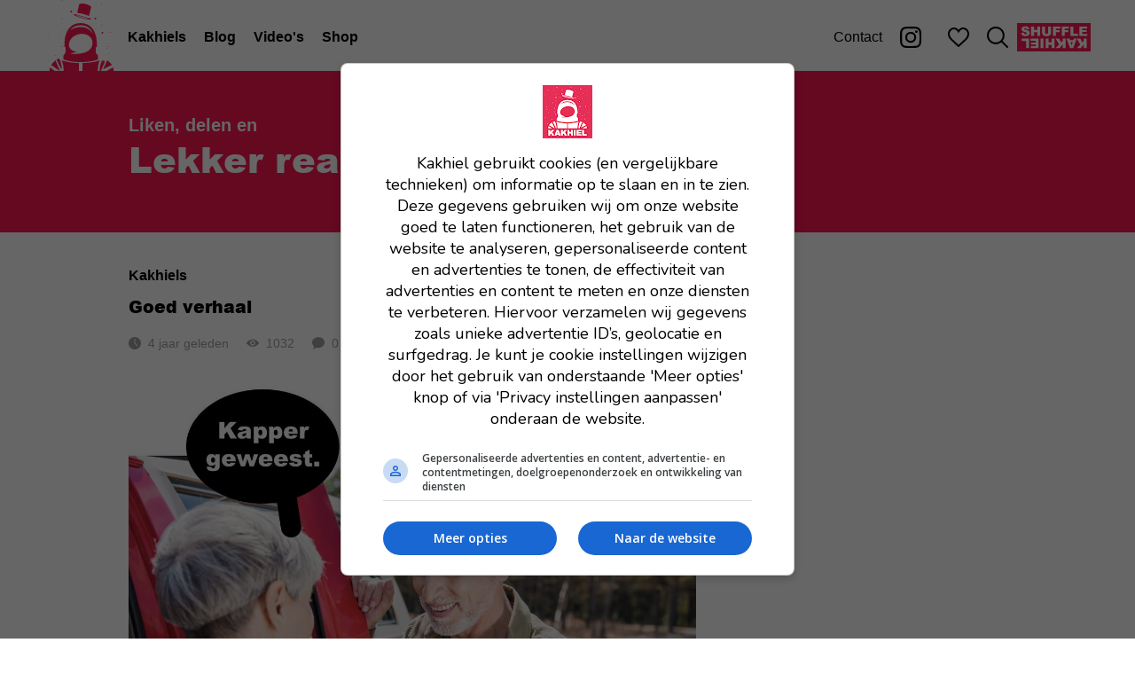

--- FILE ---
content_type: text/javascript; charset=utf-8
request_url: https://cdn.aa.onstuimig.nl/mega/prebidjs/assets/prebid.js
body_size: 10006
content:
import{k as Xe,F as hr,b as Ze,a as ee,E as er,i as me,H as Ar,c as Re,O as rr,x as Er,d as be,h as Ue,p as nr,s as tr,q as ir,r as ar,y as Sr,A as _r,z as Ir,t as Tr,_ as or,l as wr,B as Cr,G as Rr,D as Ur,o as Or,f as Pr,e as Br,m as Dr,N as Mr,L as kr,K as qr,J as Nr}from"./native.js";import{r as jr}from"./oneClient.js";var Te={},ae={},Fe;function Vr(){if(Fe)return ae;Fe=1;var o=me;Object.defineProperty(ae,"__esModule",{value:!0}),ae.getReplier=w,ae.listenMessagesFromCreative=q,ae.receiveMessage=V,ae.resizeRemoteCreative=Z;var f=o(Xe()),a=hr(),u=Ze(),c=ee(),h=er(),_=Ar;function r(p,v){var g=Object.keys(p);if(Object.getOwnPropertySymbols){var R=Object.getOwnPropertySymbols(p);v&&(R=R.filter(function(Y){return Object.getOwnPropertyDescriptor(p,Y).enumerable})),g.push.apply(g,R)}return g}function C(p){for(var v=1;v<arguments.length;v++){var g=arguments[v]!=null?arguments[v]:{};v%2?r(Object(g),!0).forEach(function(R){(0,f.default)(p,R,g[R])}):Object.getOwnPropertyDescriptors?Object.defineProperties(p,Object.getOwnPropertyDescriptors(g)):r(Object(g)).forEach(function(R){Object.defineProperty(p,R,Object.getOwnPropertyDescriptor(g,R))})}return p}var I=u.MESSAGES.REQUEST,y=u.MESSAGES.RESPONSE,A=u.MESSAGES.NATIVE,T=u.MESSAGES.EVENT,S=(0,f.default)((0,f.default)({},I,G),T,$);Object.assign(S,(0,f.default)({},A,x));function q(){window.addEventListener("message",function(p){V(p)},!1)}function w(p){return p.origin==null&&p.ports.length===0?function(){var v="Cannot post message to a frame with null origin. Please update creatives to use MessageChannel, see https://github.com/prebid/Prebid.js/issues/7870";throw(0,c.logError)(v),new Error(v)}:p.ports.length>0?function(v){p.ports[0].postMessage(JSON.stringify(v))}:function(v){p.source.postMessage(JSON.stringify(v),p.origin)}}function U(p,v){return function(g){for(var R=arguments.length,Y=new Array(R>1?R-1:0),L=1;L<R;L++)Y[L-1]=arguments[L];return v.apply(void 0,[Object.assign({},g,{adId:p})].concat(Y))}}function V(p){var v=p.message?"message":"data",g={};try{g=JSON.parse(p[v])}catch(R){return}if(g&&g.adId&&g.message&&S.hasOwnProperty(g.message))return(0,h.getBidToRender)(g.adId,g.message===u.MESSAGES.REQUEST).then(function(R){S[g.message](U(g.adId,w(p)),g,R)})}function N(p,v){return function(g,R){Z(C(C({},v),{},{width:g,height:R,adId:p}))}}function G(p,v,g){(0,h.handleRender)({renderFn:function(Y){p(Object.assign({message:y,renderer:(0,_.getCreativeRendererSource)(g),rendererVersion:_.PUC_MIN_VERSION},Y))},resizeFn:N(v.adId,g),options:v.options,adId:v.adId,bidResponse:g})}function x(p,v,g){if(g==null){(0,c.logError)("Cannot find ad for x-origin event request: '".concat(v.adId,"'"));return}switch(v.action){case"assetRequest":(0,h.deferRendering)(g,function(){return p((0,a.getAssetMessage)(v,g))});break;case"allAssetRequest":(0,h.deferRendering)(g,function(){return p((0,a.getAllAssetsMessage)(v,g))});break;default:(0,h.handleNativeMessage)(v,g,{resizeFn:N(v.adId,g)}),(0,h.markWinner)(g)}}function $(p,v,g){if(g==null){(0,c.logError)("Cannot find ad '".concat(v.adId,"' for x-origin event request"));return}if(g.status!==u.BID_STATUS.RENDERED){(0,c.logWarn)("Received x-origin event request without corresponding render request for ad '".concat(g.adId,"'"));return}return(0,h.handleCreativeEvent)(v,g)}function Z(p){var v=p.instl,g=p.adId,R=p.adUnitCode,Y=p.width,L=p.height;if(v)return;function re(z){return z?z+"px":"100%"}["div","iframe"].forEach(function(z){var F=ne(z+':not([style*="display: none"])');if(F){var Q=F.style;Q.width=re(Y),Q.height=re(L)}else(0,c.logError)("Unable to locate matching page element for adUnitCode ".concat(R,".  Can't resize it to ad's dimensions.  Please review setup."))});function ne(z){var F=de(g,R),Q=document.getElementById(F);return Q&&Q.querySelector(z)}function de(z,F){return(0,c.isGptPubadsDefined)()?s(z):(0,c.isApnGetTagDefined)()?ye(F):F}function s(z){var F=window.googletag.pubads().getSlots().find(function(Q){return Q.getTargetingKeys().find(function(fe){return Q.getTargeting(fe).includes(z)})});return F?F.getSlotElementId():null}function ye(z){var F=window.apntag.getTag(z);return F&&F.targetId}}return ae}var X={},He;function Wr(){if(He)return X;He=1,Object.defineProperty(X,"__esModule",{value:!0}),X.DEBUG_KEY=void 0,X.debuggingControls=T,X.debuggingModuleLoader=A,X.loadSession=q,X.reset=void 0;var o=Re(),f=Ue,a=nr,u=ee(),c=rr(),h=Er(),_=be(),r=tr,C=X.DEBUG_KEY="__pbjs_debugging__";function I(){return(0,a.getGlobal)().installedModules.includes("debugging")}function y(w){return new _.PbPromise(function(U){(0,h.loadExternalScript)(w,r.MODULE_TYPE_PREBID,"debugging",U)})}function A(){var w=arguments.length>0&&arguments[0]!==void 0?arguments[0]:{},U=w.alreadyInstalled,V=U===void 0?I:U,N=w.script,G=N===void 0?y:N,x=null;return function(){return x==null&&(x=new _.PbPromise(function($,Z){setTimeout(function(){if(V())$();else{var p="https://cdn.jsdelivr.net/npm/prebid.js@9.53.3/dist/debugging-standalone.js";(0,u.logMessage)('Debugging module not installed, loading it from "'.concat(p,'"...')),(0,a.getGlobal)()._installDebugging=!0,G(p).then(function(){(0,a.getGlobal)()._installDebugging({DEBUG_KEY:C,hook:f.hook,config:o.config,createBid:c.createBid,logger:(0,u.prefixLog)("DEBUG:")})}).then($,Z)}})})),x}}function T(){var w=arguments.length>0&&arguments[0]!==void 0?arguments[0]:{},U=w.load,V=U===void 0?A():U,N=w.hook,G=N===void 0?(0,f.getHook)("requestBids"):N,x=null,$=!1;function Z(R){for(var Y=this,L=arguments.length,re=new Array(L>1?L-1:0),ne=1;ne<L;ne++)re[ne-1]=arguments[ne];return(x||_.PbPromise.resolve()).then(function(){return R.apply(Y,re)})}function p(){$||(x=V(),G.before(Z,99),$=!0)}function v(){G.getHooks({hook:Z}).remove(),$=!1}function g(){x=null,v()}return{enable:p,disable:v,reset:g}}var S=T();X.reset=S.reset;function q(){var w=null;try{w=window.sessionStorage}catch(N){}if(w!==null){var U=S,V=null;try{V=w.getItem(C)}catch(N){}V!==null&&U.enable()}}return o.config.getConfig("debugging",function(w){var U=w.debugging;U!=null&&U.enabled?S.enable():S.disable()}),X}var ue={},oe={},ze;function Fr(){if(ze)return oe;ze=1,Object.defineProperty(oe,"__esModule",{value:!0}),oe.findRootDomain=oe.coreStorage=void 0;var o=ee(),f=ir(),a=oe.coreStorage=(0,f.getCoreStorageManager)("fpdEnrichment");return oe.findRootDomain=(0,o.memoize)(function(){var c=arguments.length>0&&arguments[0]!==void 0?arguments[0]:window.location.host;if(!a.cookiesAreEnabled())return c;var h=c.split(".");if(h.length===2)return c;var _,r,C=-2,I="_rdc".concat(Date.now()),y="writeable";do{_=h.slice(C).join(".");var A=new Date((0,o.timestamp)()+10*1e3).toUTCString();a.setCookie(I,y,A,"Lax",_,void 0);var T=a.getCookie(I,void 0);T===y?(r=!1,a.setCookie(I,"","Thu, 01 Jan 1970 00:00:01 GMT",void 0,_,void 0)):(C+=-1,r=Math.abs(C)<=h.length)}while(r);return _}),oe}var k={},Ge;function Hr(){if(Ge)return k;Ge=1,Object.defineProperty(k,"__esModule",{value:!0}),k.getLowEntropySUA=k.getHighEntropySUA=k.SUA_SOURCE_UNKNOWN=k.SUA_SOURCE_UA_HEADER=k.SUA_SOURCE_LOW_ENTROPY=k.SUA_SOURCE_HIGH_ENTROPY=k.LOW_ENTROPY_HINTS=k.HIGH_ENTROPY_HINTS=void 0,k.highEntropySUAAccessor=r,k.lowEntropySUAAccessor=_,k.uaDataToSUA=C;var o=ee(),f=be();k.SUA_SOURCE_UNKNOWN=0;var a=k.SUA_SOURCE_LOW_ENTROPY=1,u=k.SUA_SOURCE_HIGH_ENTROPY=2;k.SUA_SOURCE_UA_HEADER=3;var c=k.HIGH_ENTROPY_HINTS=["architecture","bitness","model","platformVersion","fullVersionList"],h=k.LOW_ENTROPY_HINTS=["brands","mobile","platform"];k.getLowEntropySUA=_(),k.getHighEntropySUA=r();function _(){var I,y=arguments.length>0&&arguments[0]!==void 0?arguments[0]:(I=window.navigator)===null||I===void 0?void 0:I.userAgentData,A=y&&h.some(function(T){return typeof y[T]!="undefined"})?Object.freeze(C(a,y)):null;return function(){return A}}function r(){var I,y=arguments.length>0&&arguments[0]!==void 0?arguments[0]:(I=window.navigator)===null||I===void 0?void 0:I.userAgentData,A={},T=new WeakMap;return function(){var S=arguments.length>0&&arguments[0]!==void 0?arguments[0]:c;if(!T.has(S)){var q=Array.from(S);q.sort(),T.set(S,q.join("|"))}var w=T.get(S);if(!A.hasOwnProperty(w))try{A[w]=y.getHighEntropyValues(S).then(function(U){return(0,o.isEmpty)(U)?null:Object.freeze(C(u,U))}).catch(function(){return null})}catch(U){A[w]=f.PbPromise.resolve(null)}return A[w]}}function C(I,y){function A(S,q){var w={brand:S};return(0,o.isStr)(q)&&!(0,o.isEmptyStr)(q)&&(w.version=q.split(".")),w}var T={source:I};return y.platform&&(T.platform=A(y.platform,y.platformVersion)),(y.fullVersionList||y.brands)&&(T.browsers=(y.fullVersionList||y.brands).map(function(S){var q=S.brand,w=S.version;return A(q,w)})),typeof y.mobile!="undefined"&&(T.mobile=y.mobile?1:0),["model","bitness","architecture"].forEach(function(S){var q=y[S];(0,o.isStr)(q)&&(T[S]=q)}),T}return k}var le={},Le;function zr(){if(Le)return le;Le=1,Object.defineProperty(le,"__esModule",{value:!0}),le.getViewportCoordinates=f,le.getViewportSize=a;var o=ee();function f(){try{var u=(0,o.getWindowTop)(),c=u.scrollY,h=u.scrollX,_=a(),r=_.height,C=_.width;return{top:c,right:h+C,bottom:c+r,left:h}}catch(I){return{}}}function a(){var u=(0,o.getWinDimensions)();try{var c=u.innerHeight||u.document.documentElement.clientHeight||u.document.body.clientHeight||0,h=u.innerWidth||u.document.documentElement.clientWidth||u.document.body.clientWidth||0;return{width:h,height:c}}catch(_){return{}}}return le}var Gr=me;Object.defineProperty(ue,"__esModule",{value:!0});ue.enrichFPD=ue.dep=void 0;var xe=Gr(ar()),Lr=Ue,sr=Tr,xr=Fr(),W=ee(),ur=Re(),Ye=Hr(),Oe=be(),ge=jr(),Yr=Sr(),$r=_r(),Kr=Ir(),Qr=tr,Jr=zr();function Xr(o,f){var a=typeof Symbol!="undefined"&&o[Symbol.iterator]||o["@@iterator"];if(!a){if(Array.isArray(o)||(a=Zr(o))||f){a&&(o=a);var u=0,c=function(){};return{s:c,n:function(){return u>=o.length?{done:!0}:{done:!1,value:o[u++]}},e:function(I){throw I},f:c}}throw new TypeError(`Invalid attempt to iterate non-iterable instance.
In order to be iterable, non-array objects must have a [Symbol.iterator]() method.`)}var h,_=!0,r=!1;return{s:function(){a=a.call(o)},n:function(){var I=a.next();return _=I.done,I},e:function(I){r=!0,h=I},f:function(){try{_||a.return==null||a.return()}finally{if(r)throw h}}}}function Zr(o,f){if(o){if(typeof o=="string")return $e(o,f);var a={}.toString.call(o).slice(8,-1);return a==="Object"&&o.constructor&&(a=o.constructor.name),a==="Map"||a==="Set"?Array.from(o):a==="Arguments"||/^(?:Ui|I)nt(?:8|16|32)(?:Clamped)?Array$/.test(a)?$e(o,f):void 0}}function $e(o,f){(f==null||f>o.length)&&(f=o.length);for(var a=0,u=Array(f);a<f;a++)u[a]=o[a];return u}var se=ue.dep={getRefererInfo:sr.getRefererInfo,findRootDomain:xr.findRootDomain,getWindowTop:W.getWindowTop,getWindowSelf:W.getWindowSelf,getHighEntropySUA:Ye.getHighEntropySUA,getLowEntropySUA:Ye.getLowEntropySUA,getDocument:W.getDocument},en=(0,ge.clientSectionChecker)("FPD");ue.enrichFPD=(0,Lr.hook)("sync",function(o){var f=[o,rn().catch(function(){return null}),nn().catch(function(){return null})];return Oe.PbPromise.all(f).then(function(a){var u=(0,xe.default)(a,3),c=u[0],h=u[1],_=u[2],r=se.getRefererInfo();if(Object.entries(tn).forEach(function(q){var w=(0,xe.default)(q,2),U=w[0],V=w[1],N=V(c,r);N&&Object.keys(N).length>0&&(c[U]=(0,W.mergeDeep)({},N,c[U]))}),h&&(0,W.deepSetValue)(c,"device.sua",Object.assign({},h,c.device.sua)),_){var C={cdep:_};(0,W.deepSetValue)(c,"device.ext",Object.assign({},C,c.device.ext))}var I=se.getDocument().documentElement.lang;if(I&&((0,W.deepSetValue)(c,"site.ext.data.documentLang",I),!(0,W.deepAccess)(c,"site.content.language"))){var y=I.split("-")[0];(0,W.deepSetValue)(c,"site.content.language",y)}c=en(c);var A=Xr(ge.CLIENT_SECTIONS),T;try{for(A.s();!(T=A.n()).done;){var S=T.value;if((0,ge.hasSection)(c,S)){c[S]=(0,W.mergeDeep)({},an(c,r),c[S]);break}}}catch(q){A.e(q)}finally{A.f()}return c})});function we(o){try{return o(se.getWindowTop())}catch(f){return o(se.getWindowSelf())}}function rn(){var o=ur.config.getConfig("firstPartyData.uaHints");return!Array.isArray(o)||o.length===0?Oe.PbPromise.resolve(se.getLowEntropySUA()):se.getHighEntropySUA(o)}function Ce(o){return(0,W.getDefinedParams)(o,Object.keys(o))}function nn(){return Oe.PbPromise.resolve("cookieDeprecationLabel"in navigator&&(0,Yr.isActivityAllowed)(Kr.ACTIVITY_ACCESS_DEVICE,(0,$r.activityParams)(Qr.MODULE_TYPE_PREBID,"cdep"))&&navigator.cookieDeprecationLabel.getValue())}var tn={site:function(f,a){if(!ge.CLIENT_SECTIONS.filter(function(u){return u!=="site"}).some(ge.hasSection.bind(null,f)))return Ce({page:a.page,ref:a.ref})},device:function(){return we(function(f){var a,u=(0,W.getWinDimensions)().screen.width,c=(0,W.getWinDimensions)().screen.height,h=(0,Jr.getViewportSize)(),_=h.width,r=h.height,C={w:u,h:c,dnt:(0,W.getDNT)()?1:0,ua:f.navigator.userAgent,language:f.navigator.language.split("-").shift(),ext:{vpw:_,vph:r}};return(a=f.navigator)!==null&&a!==void 0&&a.webdriver&&(0,W.deepSetValue)(C,"ext.webdriver",!0),C})},regs:function(){var f={};we(function(u){return u.navigator.globalPrivacyControl})&&(0,W.deepSetValue)(f,"ext.gpc","1");var a=ur.config.getConfig("coppa");return typeof a=="boolean"&&(f.coppa=a?1:0),f}};function an(o,f){var a,u,c=(0,sr.parseDomain)(f.page,{noLeadingWww:!0}),h=(a=we(function(_){return _.document.querySelector("meta[name='keywords']")}))===null||a===void 0||(a=a.content)===null||a===void 0||(u=a.replace)===null||u===void 0?void 0:u.call(a,/\s/g,"");return Ce({domain:c,keywords:h,publisher:Ce({domain:se.findRootDomain(c)})})}var ce={},Ke;function on(){if(Ke)return ce;Ke=1;var o=me;Object.defineProperty(ce,"__esModule",{value:!0}),ce.ORTB_BANNER_PARAMS=void 0;var f=o(or),a=ee();return ce.ORTB_BANNER_PARAMS=new Map([["format",function(u){return Array.isArray(u)&&u.length>0&&u.every(function(c){return(0,f.default)(c)==="object"})}],["w",a.isInteger],["h",a.isInteger],["btype",a.isArrayOfNums],["battr",a.isArrayOfNums],["pos",a.isInteger],["mimes",function(u){return Array.isArray(u)&&u.length>0&&u.every(function(c){return typeof c=="string"})}],["topframe",function(u){return[1,0].includes(u)}],["expdir",a.isArrayOfNums],["api",a.isArrayOfNums],["id",a.isStr],["vcm",function(u){return[1,0].includes(u)}]]),ce}var pe={},Qe;function sn(){if(Qe)return pe;Qe=1,Object.defineProperty(pe,"__esModule",{value:!0}),pe.delayIfPrerendering=f;var o=ee();function f(a,u){return function(){if(document.prerendering&&a()){var c=this,h=Array.from(arguments);return new Promise(function(_){document.addEventListener("prerenderingchange",function(){(0,o.logInfo)("Auctions were suspended while page was prerendering"),_(u.apply(c,h))},{once:!0})})}else return Promise.resolve(u.apply(this,arguments))}}return pe}var Je;function ln(){return Je||(Je=1,function(o){var f=me,a=or;Object.defineProperty(o,"__esModule",{value:!0}),o.default=o.checkAdUnitSetup=o.adUnitSetupChecks=void 0,o.executeCallbacks=qe,o.startAuction=void 0,o.syncOrtb2=Ae;var u=f(ar()),c=f(wr()),h=f(Xe()),_=nr,r=ee(),C=Vr(),I=Cr(),y=Re(),A=Rr(),T=Ur(),S=Ue,q=Wr(),w=rr(),U=ir(),V=de(Or()),N=Ze(),G=de(Pr()),x=Br(),$=be(),Z=ue,p=Dr(),v=er(),g=Mr(),R=kr(),Y=on(),L=qr(),re=sn(),ne=Nr();function de(e,n){if(typeof WeakMap=="function")var i=new WeakMap,t=new WeakMap;return(de=function(l,O){if(!O&&l&&l.__esModule)return l;var m,D,b={__proto__:null,default:l};if(l===null||a(l)!="object"&&typeof l!="function")return b;if(m=O?t:i){if(m.has(l))return m.get(l);m.set(l,b)}for(var j in l)j!=="default"&&{}.hasOwnProperty.call(l,j)&&((D=(m=Object.defineProperty)&&Object.getOwnPropertyDescriptor(l,j))&&(D.get||D.set)?m(b,j,D):b[j]=l[j]);return b})(e,n)}var s=(0,_.getGlobal)(),ye=I.userSync.triggerUserSyncs,z=N.EVENTS.ADD_AD_UNITS,F=N.EVENTS.REQUEST_BIDS,Q=N.EVENTS.SET_TARGETING,fe={bidWon:dr};(0,q.loadSession)(),s.bidderSettings=s.bidderSettings||{},s.libLoaded=!0,s.version="v9.53.3",(0,r.logInfo)("Prebid.js v9.53.3 loaded"),s.installedModules=s.installedModules||[],s.adUnits=s.adUnits||[],s.triggerUserSyncs=ye;function dr(e){var n=A.auctionManager.getBidsRequested().map(function(i){return i.bids.map(function(t){return t.adUnitCode})}).reduce(r.flatten).filter(r.uniques);if(!n.includes(e)){(0,r.logError)('The "'+e+'" placement is not defined.');return}return!0}function he(e,n){var i=[];return(0,r.isArray)(e)&&(n?e.length===n:e.length>0)&&(e.every(function(t){return(0,r.isArrayOfNums)(t,2)})?i=e:(0,r.isArrayOfNums)(e,2)&&i.push(e)),i}function Ae(e,n){var i=(0,r.deepAccess)(e,"ortb2Imp.".concat(n)),t=(0,r.deepAccess)(e,"mediaTypes.".concat(n));if(!(!i&&!t)){var d=(0,h.default)((0,h.default)({},L.VIDEO,R.ORTB_VIDEO_PARAMS),L.BANNER,Y.ORTB_BANNER_PARAMS)[n];d&&(0,c.default)(d).forEach(function(l){var O=(0,u.default)(l,2),m=O[0];O[1];var D=(0,r.deepAccess)(e,"mediaTypes.".concat(n,".").concat(m)),b=(0,r.deepAccess)(e,"ortb2Imp.".concat(n,".").concat(m));D==null&&b==null||(D==null?(0,r.deepSetValue)(e,"mediaTypes.".concat(n,".").concat(m),b):b==null?(0,r.deepSetValue)(e,"ortb2Imp.".concat(n,".").concat(m),D):((0,r.logWarn)("adUnit ".concat(e.code,": specifies conflicting ortb2Imp.").concat(n,".").concat(m," and mediaTypes.").concat(n,".").concat(m,", the latter will be ignored"),e),(0,r.deepSetValue)(e,"mediaTypes.".concat(n,".").concat(m),b)))})}}function Pe(e){var n,i,t,d,l,O=(0,r.deepClone)(e),m=O.mediaTypes.banner,D=m.sizes==null?null:he(m.sizes),b=(n=(i=e.ortb2Imp)===null||i===void 0||(i=i.banner)===null||i===void 0?void 0:i.format)!==null&&n!==void 0?n:m==null?void 0:m.format,j;if(b!=null){(0,r.deepSetValue)(O,"ortb2Imp.banner.format",b),m.format=b;try{j=b.filter(function(P){var M=P.w,H=P.h,E=P.wratio,B=P.hratio;return(M!=null?M:H)!=null&&(E!=null?E:B)!=null?((0,r.logWarn)("Ad unit banner.format specifies both w/h and wratio/hratio",e),!1):M!=null&&H!=null||E!=null&&B!=null}).map(function(P){var M=P.w,H=P.h,E=P.wratio,B=P.hratio;return[M!=null?M:E,H!=null?H:B]})}catch(P){(0,r.logError)("Invalid format definition on ad unit ".concat(e.code),b)}j!=null&&D!=null&&!(0,r.deepEqual)(D,j)&&(0,r.logWarn)("Ad unit ".concat(e.code," has conflicting sizes and format definitions"),e)}var J=(t=j!=null?j:D)!==null&&t!==void 0?t:[],K=(d=(l=e.ortb2Imp)===null||l===void 0||(l=l.banner)===null||l===void 0?void 0:l.expdir)!==null&&d!==void 0?d:m.expdir;return K!=null&&(m.expdir=K,(0,r.deepSetValue)(O,"ortb2Imp.banner.expdir",K)),J.length>0?(m.sizes=J,O.sizes=J):((0,r.logError)("Detected a mediaTypes.banner object without a proper sizes field.  Please ensure the sizes are listed like: [[300, 250], ...].  Removing invalid mediaTypes.banner object from request."),delete O.mediaTypes.banner),Ae(O,"banner"),O}function Ee(e){var n=(0,r.deepClone)(e),i=n.mediaTypes.video;if(i.playerSize){var t=typeof i.playerSize[0]=="number"?2:1,d=he(i.playerSize,t);d.length>0?(t===2&&(0,r.logInfo)("Transforming video.playerSize from [640,480] to [[640,480]] so it's in the proper format."),i.playerSize=d,n.sizes=d):((0,r.logError)("Detected incorrect configuration of mediaTypes.video.playerSize.  Please specify only one set of dimensions in a format like: [[640, 480]]. Removing invalid mediaTypes.video.playerSize property from request."),delete n.mediaTypes.video.playerSize)}return(0,R.validateOrtbVideoFields)(n),Ae(n,"video"),n}function ve(e){function n(b){return(0,r.logError)('Error in adUnit "'.concat(e.code,'": ').concat(b,". Removing native request from ad unit"),e),delete t.mediaTypes.native,t}function i(b){for(var j=0,J=["sendTargetingKeys","types"];j<J.length;j++){var K=J[j];if(d.hasOwnProperty(K)){var P=b(K);if(P)return P}}}var t=(0,r.deepClone)(e),d=t.mediaTypes.native;if(d.ortb){var l;if((l=d.ortb.assets)!==null&&l!==void 0&&l.some(function(b){return!(0,r.isNumber)(b.id)||b.id<0||b.id%1!==0}))return n("native asset ID must be a nonnegative integer");if(i(function(b){return n('ORTB native requests cannot specify "'.concat(b,'"'))}))return t;var O=Object.keys(N.NATIVE_KEYS).filter(function(b){return N.NATIVE_KEYS[b].includes("hb_native_")}),m=Object.keys(d),D=m.filter(function(b){return O.includes(b)});D.length>0&&((0,r.logError)("when using native OpenRTB format, you cannot use legacy native properties. Deleting ".concat(D," keys from request.")),D.forEach(function(b){return delete t.mediaTypes.native[b]}))}else i(function(b){return"mediaTypes.native.".concat(b," is deprecated, consider using native ORTB instead")});return d.image&&d.image.sizes&&!Array.isArray(d.image.sizes)&&((0,r.logError)("Please use an array of sizes for native.image.sizes field.  Removing invalid mediaTypes.native.image.sizes property from request."),delete t.mediaTypes.native.image.sizes),d.image&&d.image.aspect_ratios&&!Array.isArray(d.image.aspect_ratios)&&((0,r.logError)("Please use an array of sizes for native.image.aspect_ratios field.  Removing invalid mediaTypes.native.image.aspect_ratios property from request."),delete t.mediaTypes.native.image.aspect_ratios),d.icon&&d.icon.sizes&&!Array.isArray(d.icon.sizes)&&((0,r.logError)("Please use an array of sizes for native.icon.sizes field.  Removing invalid mediaTypes.native.icon.sizes property from request."),delete t.mediaTypes.native.icon.sizes),t}function Be(e,n){var i,t=e==null||(i=e.mediaTypes)===null||i===void 0||(i=i[n])===null||i===void 0?void 0:i.pos;if(!(0,r.isNumber)(t)||isNaN(t)||!isFinite(t)){var d="Value of property 'pos' on ad unit ".concat(e.code," should be of type: Number");(0,r.logWarn)(d),delete e.mediaTypes[n].pos}return e}function De(e){var n=function(l){return"adUnit.code '".concat(e.code,"' ").concat(l)},i=e.mediaTypes,t=e.bids;return t!=null&&!(0,r.isArray)(t)?((0,r.logError)(n("defines 'adUnit.bids' that is not an array. Removing adUnit from auction")),null):t==null&&e.ortb2Imp==null?((0,r.logError)(n("has no 'adUnit.bids' and no 'adUnit.ortb2Imp'. Removing adUnit from auction")),null):!i||Object.keys(i).length===0?((0,r.logError)(n("does not define a 'mediaTypes' object.  This is a required field for the auction, so this adUnit has been removed.")),null):(e.ortb2Imp!=null&&(t==null||t.length===0)&&(e.bids=[{bidder:null}],(0,r.logMessage)(n("defines 'adUnit.ortb2Imp' with no 'adUnit.bids'; it will be seen only by S2S adapters"))),e)}var Me=o.adUnitSetupChecks={validateAdUnit:De,validateBannerMediaType:Pe,validateSizes:he};Object.assign(Me,{validateNativeMediaType:ve}),Object.assign(Me,{validateVideoMediaType:Ee});var lr=o.checkAdUnitSetup=(0,S.hook)("sync",function(e){var n=[];return e.forEach(function(i){if(i=De(i),i!=null){var t=i.mediaTypes,d,l,O;t.banner&&(d=Pe(i),t.banner.hasOwnProperty("pos")&&(d=Be(d,"banner"))),t.video&&(l=Ee(d||i),t.video.hasOwnProperty("pos")&&(l=Be(l,"video"))),t.native&&(O=ve(l||d||i));var m=Object.assign({},d,l,O);n.push(m)}}),n},"checkAdUnitSetup");function cr(e){e.forEach(function(n){return(0,R.fillVideoDefaults)(n)})}s.getAdserverTargetingForAdUnitCodeStr=function(e){if((0,r.logInfo)("Invoking pbjs.getAdserverTargetingForAdUnitCodeStr",arguments),e){var n=s.getAdserverTargetingForAdUnitCode(e);return(0,r.transformAdServerTargetingObj)(n)}else(0,r.logMessage)("Need to call getAdserverTargetingForAdUnitCodeStr with adunitCode")},s.getHighestUnusedBidResponseForAdUnitCode=function(e){if(e){var n=A.auctionManager.getAllBidsForAdUnitCode(e).filter(T.isBidUsable);return n.length?n.reduce(g.getHighestCpm):{}}else(0,r.logMessage)("Need to call getHighestUnusedBidResponseForAdUnitCode with adunitCode")},s.getAdserverTargetingForAdUnitCode=function(e){return s.getAdserverTargeting(e)[e]},s.getAdserverTargeting=function(e){return(0,r.logInfo)("Invoking pbjs.getAdserverTargeting",arguments),T.targeting.getAllTargeting(e)},s.getConsentMetadata=function(){return(0,r.logInfo)("Invoking pbjs.getConsentMetadata"),p.allConsent.getConsentMeta()};function ke(e){var n=A.auctionManager[e]().filter(function(t){return A.auctionManager.getAdUnitCodes().includes(t.adUnitCode)}),i=A.auctionManager.getLastAuctionId();return n.map(function(t){return t.adUnitCode}).filter(r.uniques).map(function(t){return n.filter(function(d){return d.auctionId===i&&d.adUnitCode===t})}).filter(function(t){return t&&t[0]&&t[0].adUnitCode}).map(function(t){return(0,h.default)({},t[0].adUnitCode,{bids:t})}).reduce(function(t,d){return Object.assign(t,d)},{})}s.getNoBids=function(){return(0,r.logInfo)("Invoking pbjs.getNoBids",arguments),ke("getNoBids")},s.getNoBidsForAdUnitCode=function(e){var n=A.auctionManager.getNoBids().filter(function(i){return i.adUnitCode===e});return{bids:n}},s.getBidResponses=function(){return(0,r.logInfo)("Invoking pbjs.getBidResponses",arguments),ke("getBidsReceived")},s.getBidResponsesForAdUnitCode=function(e){var n=A.auctionManager.getBidsReceived().filter(function(i){return i.adUnitCode===e});return{bids:n}},s.setTargetingForGPTAsync=function(e,n){if((0,r.logInfo)("Invoking pbjs.setTargetingForGPTAsync",arguments),!(0,r.isGptPubadsDefined)()){(0,r.logError)("window.googletag is not defined on the page");return}T.targeting.setTargetingForGPT(e,n)},s.setTargetingForAst=function(e){if((0,r.logInfo)("Invoking pbjs.setTargetingForAn",arguments),!T.targeting.isApntagDefined()){(0,r.logError)("window.apntag is not defined on the page");return}T.targeting.setTargetingForAst(e),G.emit(Q,T.targeting.getAllTargeting())},s.renderAd=(0,S.hook)("async",function(e,n,i){(0,r.logInfo)("Invoking pbjs.renderAd",arguments),(0,r.logMessage)("Calling renderAd with adId :"+n),(0,v.renderAdDirect)(e,n,i)}),s.removeAdUnit=function(e){if((0,r.logInfo)("Invoking pbjs.removeAdUnit",arguments),!e){s.adUnits=[];return}var n;(0,r.isArray)(e)?n=e:n=[e],n.forEach(function(i){for(var t=s.adUnits.length-1;t>=0;t--)s.adUnits[t].code===i&&s.adUnits.splice(t,1)})},s.requestBids=function(){var e=(0,S.hook)("async",function(){var n=arguments.length>0&&arguments[0]!==void 0?arguments[0]:{},i=n.bidsBackHandler,t=n.timeout,d=n.adUnits,l=n.adUnitCodes,O=n.labels,m=n.auctionId,D=n.ttlBuffer,b=n.ortb2,j=n.metrics,J=n.defer;G.emit(F);var K=t||y.config.getConfig("bidderTimeout");(0,r.logInfo)("Invoking pbjs.requestBids",arguments),l!=null&&!Array.isArray(l)&&(l=[l]),l&&l.length?d=d.filter(function(M){return l.includes(M.code)}):l=d&&d.map(function(M){return M.code}),l=l.filter(r.uniques);var P={global:(0,r.mergeDeep)({},y.config.getAnyConfig("ortb2")||{},b||{}),bidder:Object.fromEntries(Object.entries(y.config.getBidderConfig()).map(function(M){var H=(0,u.default)(M,2),E=H[0],B=H[1];return[E,(0,r.deepClone)(B.ortb2)]}).filter(function(M){var H=(0,u.default)(M,2);H[0];var E=H[1];return E!=null}))};return(0,Z.enrichFPD)($.PbPromise.resolve(P.global)).then(function(M){return P.global=M,gr({bidsBackHandler:i,timeout:K,adUnits:d,adUnitCodes:l,labels:O,auctionId:m,ttlBuffer:D,ortb2Fragments:P,metrics:j,defer:J})})},"requestBids");return(0,S.wrapHook)(e,(0,re.delayIfPrerendering)(function(){return!y.config.getConfig("allowPrerendering")},function(){var i=arguments.length>0&&arguments[0]!==void 0?arguments[0]:{},t=i.adUnits||s.adUnits;return i.adUnits=(0,r.isArray)(t)?t.slice():[t],i.metrics=(0,x.newMetrics)(),i.metrics.checkpoint("requestBids"),i.defer=(0,$.defer)({promiseFactory:function(l){return new Promise(l)}}),e.call(this,i),i.defer.promise}))}();var gr=o.startAuction=(0,S.hook)("async",function(){var e=arguments.length>0&&arguments[0]!==void 0?arguments[0]:{},n=e.bidsBackHandler,i=e.timeout,t=e.adUnits,d=e.ttlBuffer,l=e.adUnitCodes,O=e.labels,m=e.auctionId,D=e.ortb2Fragments,b=e.metrics,j=e.defer,J=(0,V.getS2SBidderSet)(y.config.getConfig("s2sConfig")||[]);cr(t),t=(0,x.useMetrics)(b).measureTime("requestBids.validate",function(){return lr(t)});function K(E,B,te){if(typeof n=="function")try{n(E,B,te)}catch(Se){(0,r.logError)("Error executing bidsBackHandler",null,Se)}j.resolve({bids:E,timedOut:B,auctionId:te})}var P={};if(t.forEach(function(E){var B,te=Object.keys(E.mediaTypes||{banner:"banner"}),Se=E.bids.map(function(ie){return ie.bidder}),pr=V.default.bidderRegistry,mr=Se.filter(function(ie){return!J.has(ie)});E.adUnitId=(0,r.generateUUID)();var Ve=(B=E.ortb2Imp)===null||B===void 0||(B=B.ext)===null||B===void 0?void 0:B.tid;Ve&&(P.hasOwnProperty(E.code)?(0,r.logWarn)("Multiple distinct ortb2Imp.ext.tid were provided for twin ad units '".concat(E.code,"'")):P[E.code]=Ve),d!=null&&!E.hasOwnProperty("ttlBuffer")&&(E.ttlBuffer=d),mr.forEach(function(ie){var _e=pr[ie],We=_e&&_e.getSpec&&_e.getSpec(),br=We&&We.supportedMediaTypes||["banner"],yr=te.some(function(Ie){return br.includes(Ie)});yr||((0,r.logWarn)((0,r.unsupportedBidderMessage)(E,ie)),E.bids=E.bids.filter(function(Ie){return Ie.bidder!==ie}))})}),!t||t.length===0)(0,r.logMessage)("No adUnits configured. No bids requested."),K();else{t.forEach(function(E){var B,te=((B=E.ortb2Imp)===null||B===void 0||(B=B.ext)===null||B===void 0?void 0:B.tid)||P[E.code]||(0,r.generateUUID)();P.hasOwnProperty(E.code)||(P[E.code]=te),E.transactionId=te,(0,r.deepSetValue)(E,"ortb2Imp.ext.tid",te)});var M=A.auctionManager.createAuction({adUnits:t,adUnitCodes:l,callback:K,cbTimeout:i,labels:O,auctionId:m,ortb2Fragments:D,metrics:b}),H=t.length;H>15&&(0,r.logInfo)("Current auction ".concat(M.getAuctionId()," contains ").concat(H," adUnits."),t),l.forEach(function(E){return T.targeting.setLatestAuctionForAdUnit(E,M.getAuctionId())}),M.callBids()}},"startAuction");function qe(e,n){i(U.storageCallbacks),i(Ne),e.call(this,n);function i(t){for(var d;d=t.shift();)d()}}s.requestBids.before(qe,49),s.addAdUnits=function(e){(0,r.logInfo)("Invoking pbjs.addAdUnits",arguments),s.adUnits.push.apply(s.adUnits,(0,r.isArray)(e)?e:[e]),G.emit(z)},s.onEvent=function(e,n,i){if((0,r.logInfo)("Invoking pbjs.onEvent",arguments),!(0,r.isFn)(n)){(0,r.logError)('The event handler provided is not a function and was not set on event "'+e+'".');return}if(i&&!fe[e].call(null,i)){(0,r.logError)('The id provided is not valid for event "'+e+'" and no handler was set.');return}G.on(e,n,i)},s.offEvent=function(e,n,i){(0,r.logInfo)("Invoking pbjs.offEvent",arguments),!(i&&!fe[e].call(null,i))&&G.off(e,n,i)},s.getEvents=function(){return(0,r.logInfo)("Invoking pbjs.getEvents"),G.getEvents()},s.registerBidAdapter=function(e,n,i){(0,r.logInfo)("Invoking pbjs.registerBidAdapter",arguments);try{var t=i?(0,ne.newBidder)(i):e();V.default.registerBidAdapter(t,n)}catch(d){(0,r.logError)("Error registering bidder adapter : "+d.message)}},s.registerAnalyticsAdapter=function(e){(0,r.logInfo)("Invoking pbjs.registerAnalyticsAdapter",arguments);try{V.default.registerAnalyticsAdapter(e)}catch(n){(0,r.logError)("Error registering analytics adapter : "+n.message)}},s.createBid=function(e){return(0,r.logInfo)("Invoking pbjs.createBid",arguments),(0,w.createBid)(e)};var Ne=[],fr=(0,S.hook)("async",function(e){e&&!(0,r.isEmpty)(e)?((0,r.logInfo)("Invoking pbjs.enableAnalytics for: ",e),V.default.enableAnalytics(e)):(0,r.logError)("pbjs.enableAnalytics should be called with option {}")},"enableAnalyticsCb");s.enableAnalytics=function(e){Ne.push(fr.bind(this,e))},s.aliasBidder=function(e,n,i){(0,r.logInfo)("Invoking pbjs.aliasBidder",arguments),e&&n?V.default.aliasBidAdapter(e,n,i):(0,r.logError)("bidderCode and alias must be passed as arguments","pbjs.aliasBidder")},s.aliasRegistry=V.default.aliasRegistry,y.config.getConfig("aliasRegistry",function(e){e.aliasRegistry==="private"&&delete s.aliasRegistry}),s.getAllWinningBids=function(){return A.auctionManager.getAllWinningBids()},s.getAllPrebidWinningBids=function(){return(0,r.logWarn)("getAllPrebidWinningBids may be removed or renamed in a future version. This function returns bids that have won in prebid and have had targeting set but have not (yet?) won in the ad server. It excludes bids that have been rendered."),A.auctionManager.getBidsReceived().filter(function(e){return e.status===N.BID_STATUS.BID_TARGETING_SET})},s.getHighestCpmBids=function(e){return T.targeting.getWinningBids(e)},s.clearAllAuctions=function(){A.auctionManager.clearAllAuctions()},s.markWinningBidAsUsed=function(e){var n=e.adId,i=e.adUnitCode,t=e.analytics,d=t===void 0?!1:t,l=e.events,O=l===void 0?!1:l,m;i&&n==null?m=T.targeting.getWinningBids(i):n?m=A.auctionManager.getBidsReceived().filter(function(D){return D.adId===n}):(0,r.logWarn)("Improper use of markWinningBidAsUsed. It needs an adUnitCode or an adId to function."),m.length>0&&(d||O?(0,v.markWinningBid)(m[0]):A.auctionManager.addWinningBid(m[0]),(0,v.markBidAsRendered)(m[0]))},s.getConfig=y.config.getAnyConfig,s.readConfig=y.config.readAnyConfig,s.mergeConfig=y.config.mergeConfig,s.mergeBidderConfig=y.config.mergeBidderConfig,s.setConfig=y.config.setConfig,s.setBidderConfig=y.config.setBidderConfig,s.que.push(function(){return(0,C.listenMessagesFromCreative)()});function vr(e){if(typeof e=="function")try{e.call()}catch(n){(0,r.logError)("Error processing command :",n.message,n.stack)}else(0,r.logError)("Commands written into pbjs.cmd.push must be wrapped in a function")}function je(e){e.forEach(function(n){if(typeof n.called=="undefined")try{n.call(),n.called=!0}catch(i){(0,r.logError)("Error processing command :","prebid.js",i)}})}s.processQueue=(0,re.delayIfPrerendering)(function(){return(0,_.getGlobal)().delayPrerendering},function(){s.que.push=s.cmd.push=vr,(0,v.insertLocatorFrame)(),S.hook.ready(),je(s.que),je(s.cmd)}),s.triggerBilling=function(e){var n=e.adId,i=e.adUnitCode;A.auctionManager.getAllWinningBids().filter(function(t){return t.adId===n||n==null&&t.adUnitCode===i}).forEach(function(t){V.default.triggerBilling(t),(0,v.renderIfDeferred)(t)})},o.default=s}(Te)),Te}export{Fr as a,ue as e,ln as r};


--- FILE ---
content_type: text/javascript; charset=utf-8
request_url: https://cdn.aa.onstuimig.nl/mega/prebidjs/adapter-pubmatic.js
body_size: 7109
content:
import{a as J,r as ee,_ as re,k as te,l as ie,J as ne,K as ae,c as oe,I as de,M as le,b as ue,i as ce,p as se}from"./assets/native.js";import{r as fe}from"./assets/readOnlyError.js";import{r as ve}from"./assets/prebid.js";import{r as pe}from"./assets/converter.js";import"./assets/oneClient.js";import"./assets/pbjsORTB.js";var T={},x={},R={},L;function ge(){if(L)return R;L=1,Object.defineProperty(R,"__esModule",{value:!0}),R.clearCache=r,R.getBoundingClientRect=t;var o=ve(),e=new Map;o.startAuction.before(function(i,n){r(),i(n)});function r(){e.clear()}function t(i){var n;return e.has(i)?n=e.get(i):(n=i.getBoundingClientRect(),e.set(i,n)),n}return R}var F;function me(){if(F)return x;F=1,Object.defineProperty(x,"__esModule",{value:!0}),x.getBoundingBox=r,x.getViewability=a,x.isViewabilityMeasurable=n,x.percentInView=void 0;var o=J(),e=ge();function r(d){var l=arguments.length>1&&arguments[1]!==void 0?arguments[1]:{},u=l.w,s=l.h,v=(0,e.getBoundingClientRect)(d),g=v.width,p=v.height,h=v.left,I=v.top,f=v.right,b=v.bottom,_=v.x,D=v.y;return(g===0||p===0)&&u&&s&&(g=u,p=s,f=h+u,b=I+s),{width:g,height:p,left:h,top:I,right:f,bottom:b,x:_,y:D}}function t(d){for(var l={left:d[0].left,right:d[0].right,top:d[0].top,bottom:d[0].bottom},u=1;u<d.length;++u)if(l.left=Math.max(l.left,d[u].left),l.right=Math.min(l.right,d[u].right),l.left>=l.right||(l.top=Math.max(l.top,d[u].top),l.bottom=Math.min(l.bottom,d[u].bottom),l.top>=l.bottom))return null;return l.width=l.right-l.left,l.height=l.bottom-l.top,l}var i=x.percentInView=function(l){var u=arguments.length>1&&arguments[1]!==void 0?arguments[1]:{},s=u.w,v=u.h,g=r(l,{w:s,h:v}),p=(0,o.getWinDimensions)(),h=p.innerHeight,I=p.innerWidth,f=t([{left:0,top:0,right:I,bottom:h},g]),b,_;return f!==null?(b=f.width*f.height,_=g.width*g.height,b/_*100):0};function n(d){return!(0,o.inIframe)()&&d!==null}function a(d,l,u){return l.document.visibilityState==="visible"?i(d,u):0}return x}var P=ce;Object.defineProperty(T,"__esModule",{value:!0});T._calculateBidCpmAdjustment=Q;T.spec=T.cpmAdjustment=T.addViewabilityToImp=void 0;var he=P(ee()),H=P(re),Ie=P(te()),w=P(ie());P(fe());var ye=se,c=J(),be=ne(),y=ae(),V=oe(),_e=de(),k=me(),X=le(),we=pe(),A=ue();function z(o,e){var r=Object.keys(o);if(Object.getOwnPropertySymbols){var t=Object.getOwnPropertySymbols(o);e&&(t=t.filter(function(i){return Object.getOwnPropertyDescriptor(o,i).enumerable})),r.push.apply(r,t)}return r}function E(o){for(var e=1;e<arguments.length;e++){var r=arguments[e]!=null?arguments[e]:{};e%2?z(Object(r),!0).forEach(function(t){(0,Ie.default)(o,t,r[t])}):Object.getOwnPropertyDescriptors?Object.defineProperties(o,Object.getOwnPropertyDescriptors(r)):z(Object(r)).forEach(function(t){Object.defineProperty(o,t,Object.getOwnPropertyDescriptor(r,t))})}return o}var Ee="pubmatic",m="PubMatic: ",xe="https://hbopenbid.pubmatic.com/translator?source=prebid-client",Ae="https://ads.pubmatic.com/AdServer/js/user_sync.html?kdntuid=1&p=",Te="https://image8.pubmatic.com/AdServer/ImgSync?p=",Z="USD",Ce=1,W=void 0,Re=0,Se=0,Oe="pubmatic",Pe="https://pubmatic.bbvms.com/r/".concat("$RENDERER",".js"),De="Video.plcmt param missing",Be=Object.values(A.PREBID_NATIVE_DATA_KEYS_TO_ORTB),q=360,Y=!0,G={kadpageurl:"",gender:"",yob:"",lat:"",lon:"",wiid:""},Ne={1:"PMP",5:"PREF",6:"PMPG"},Ue={banner:360,video:1800,native:1800},U={},S=[],O=[],B=0,C,K=(0,we.ortbConverter)({context:{netRevenue:!0,ttl:q},imp:function(e,r,t){var i=r.params,n=i.kadfloor,a=i.currency,d=i.adSlot,l=d===void 0?"":d,u=i.deals,s=i.dctr,v=i.pmzoneid,g=i.hashedKey,p=r.adUnitCode,h=r.mediaTypes,I=r.rtd,f=e(r,t);return!f.hasOwnProperty("banner")&&!f.hasOwnProperty("video")&&!f.hasOwnProperty("native")?null:(f.ext=f.ext||{},f.ext.pbcode=p,u&&Ke(f,u),s&&Ge(f,s),I!=null&&I.jwplayer&&Ye(f,I.jwplayer),f.bidfloor=j("kadfloor",n),f.bidfloorcur=a?j("currency",a):Z,$e(f,r),f.hasOwnProperty("banner")&&Le(f.banner,l),f.hasOwnProperty("video")&&ze(h==null?void 0:h.video,p,f),f.hasOwnProperty("native")&&ke(f,h==null?void 0:h.native),(f.hasOwnProperty("banner")||f.hasOwnProperty("video"))&&lr(f,p,r==null?void 0:r.sizes),v&&(f.ext.pmZoneId=v),Fe(f,l.trim(),g),Ve(f),["banner","video","native"].forEach(function(b){var _;(_=f[b])!==null&&_!==void 0&&_.battr&&!Array.isArray(f[b].battr)&&delete f[b].battr}),f)},request:function(e,r,t,i){var n,a=ir(r,t),d=e(a,t,i);if(S.length||d.bcat){var l=rr([].concat((0,w.default)(S||[]),(0,w.default)(d.bcat||[])));l.length&&(d.bcat=l)}if(O.length||d.acat){var u=er([].concat((0,w.default)(O||[]),(0,w.default)(d.acat||[])));u.length&&(d.acat=u)}He(d),Xe(d,i==null?void 0:i.bidRequests),qe(d,t);var s=t!=null&&t.bidderCode?X.bidderSettings.get(t.bidderCode,"allowAlternateBidderCodes"):void 0;return s&&Je(d,t),t!=null&&(n=t.ortb2)!==null&&n!==void 0&&(n=n.ext)!==null&&n!==void 0&&(n=n.prebid)!==null&&n!==void 0&&n.previousauctioninfo&&(0,c.deepSetValue)(d,"ext.previousAuctionInfo",t.ortb2.ext.prebid.previousauctioninfo),d},bidResponse:function(e,r,t){var i=e(r,t);i.meta&&(i.meta.mediaType=i.mediaType),Ze(i,r,t);var n=i.mediaType,a=i.playerWidth,d=i.playerHeight,l=t==null?void 0:t.bidRequest,u=l.params,s=l.adUnitCode,v=l.mediaTypes;if(n===y.VIDEO){i.width||(i.width=a),i.height||(i.height=d);var g=v[n],p=g.context,h=g.maxduration;p==="outstream"&&u.outstreamAU&&s&&(i.rendererCode=u.outstreamAU,i.renderer=N.newRenderer(i.rendererCode,s)),Qe(i,p,h)}if(n===y.NATIVE&&r.adm){try{var I=JSON.parse(r.adm.replace(/\\/g,""));i.native={ortb:E({},I.native)}}catch(f){(0,c.logWarn)("".concat(m,"Error: Cannot parse native response for ad response: ").concat(r.adm));return}i.width=r.w||Re,i.height=r.h||Se}return i},response:function(e,r,t,i){return e(r,t,i)},overrides:{imp:{bidfloor:!1,extBidfloor:!1},bidResponse:{native:!1}}});function Q(o){var e;if(o){var r=o.originalCurrency,t=o.currency,i=o.cpm,n=o.originalCpm,a=o.meta,d=r!==t&&(0,c.isFn)(o.getCpmInNewCurrency)?o.getCpmInNewCurrency(r):i,l=o.mediaType,u=a==null?void 0:a.mediaType;T.cpmAdjustment=C=C||{currency:t,originalCurrency:r,adjustment:[]};var s=Number(((n-d)/n).toFixed(2)),v={cpmAdjustment:s,mediaType:l,metaMediaType:u,cpm:d,originalCpm:n},g=(e=C)===null||e===void 0||(e=e.adjustment)===null||e===void 0?void 0:e.findIndex(function(p){return(p==null?void 0:p.mediaType)===l&&(p==null?void 0:p.metaMediaType)===u});g!==-1?C.adjustment.splice(g,1,v):C.adjustment.push(v)}}var Me=function(e){var r={};if(e.aspect_ratios&&(0,c.isArray)(e.aspect_ratios)&&e.aspect_ratios.length){var t=e.aspect_ratios[0],i=t.min_width,n=t.min_height;(0,c.isInteger)(i)&&(0,c.isInteger)(n)&&(r.wmin=i,r.hmin=n),r.ext={aspectratios:e.aspect_ratios.filter(function(a){var d=a.ratio_width,l=a.ratio_height;return d&&l}).map(function(a){var d=a.ratio_width,l=a.ratio_height;return"".concat(d,":").concat(l)})}}return r.w=e.w||e.width,r.h=e.h||e.height,e.sizes&&e.sizes.length===2&&(0,c.isInteger)(e.sizes[0])&&(0,c.isInteger)(e.sizes[1])&&(r.w=e.sizes[0],r.h=e.sizes[1],delete r.wmin,delete r.hmin),e.ext&&(r.ext=e.ext),e.mimes&&(r.mimes=e.mimes),r},je=function(e){var r={ver:"1.2",assets:[]};for(var t in e)if(!A.NATIVE_KEYS_THAT_ARE_NOT_ASSETS.includes(t)){if(!A.NATIVE_KEYS.hasOwnProperty(t)&&!Be.includes(t)){(0,c.logWarn)("".concat(m,": Unrecognized asset: ").concat(t,". Ignored."));continue}var i=e[t],n=i.required&&(0,c.isBoolean)(i.required)?1:0,a={id:r.assets.length,required:n};t in A.PREBID_NATIVE_DATA_KEYS_TO_ORTB?a.data=E(E({type:A.NATIVE_ASSET_TYPES[A.PREBID_NATIVE_DATA_KEYS_TO_ORTB[t]]},i.len&&{len:i.len}),i.ext&&{ext:i.ext}):t==="icon"||t==="image"?a.img=E({type:t==="icon"?A.NATIVE_IMAGE_TYPES.ICON:A.NATIVE_IMAGE_TYPES.MAIN},Me(i)):t==="title"?a.title=E({len:i.len||140},i.ext&&{ext:i.ext}):t==="ext"&&(a.ext=i,delete a.required),r.assets.push(a)}return r},Ve=function(e){var r,t;e.displaymanager||(e.displaymanager="Prebid.js"),e.displaymanagerver||(e.displaymanagerver="9.53.3");var i=(r=e.ext)===null||r===void 0||(r=r.data)===null||r===void 0||(r=r.adserver)===null||r===void 0?void 0:r.adslot;i&&(e.ext.dfp_ad_unit_code=i),(t=e.ext)!==null&&t!==void 0&&t.data&&Object.keys(e.ext.data).length===0&&delete e.ext.data};function We(o,e){e.forEach(function(r){var t;(t=o[r])!==null&&t!==void 0&&t.ext&&o[r].ext.bidfloor===o.bidfloor&&o[r].ext.bidfloorcur===o.bidfloorcur&&delete o[r].ext})}var $e=function(e,r){var t=-1,i=Object.keys(r.mediaTypes),n=i.length>1;typeof r.getFloor=="function"&&!V.config.getConfig("pubmatic.disableFloors")&&[y.BANNER,y.VIDEO,y.NATIVE].forEach(function(a){var d;if(e.hasOwnProperty(a)){var l=(a==="banner"?(d=e[a])===null||d===void 0||(d=d.format)===null||d===void 0?void 0:d.map(function(u){var s=u.w,v=u.h;return[s,v]}):["*"])||["*"];l.forEach(function(u){var s=r.getFloor({currency:e.bidfloorcur,mediaType:a,size:u});if((0,c.logInfo)(m,"floor from floor module returned for mediatype:",a," and size:",u," is: currency",s.currency,"floor",s.floor),(0,c.isPlainObject)(s)&&(s==null?void 0:s.currency)===e.bidfloorcur&&!isNaN(parseInt(s.floor))){var v=parseFloat(s.floor);n&&a!==y.BANNER&&((0,c.logInfo)(m,"floor from floor module returned for mediatype:",a,"is : ",v,"with currency :",e.bidfloorcur),e[a].ext={bidfloor:v,bidfloorcur:e.bidfloorcur}),(0,c.logInfo)(m,"floor from floor module:",v,"previous floor value",t,"Min:",Math.min(v,t)),t=t===-1?v:Math.min(v,t),(0,c.logInfo)(m,"new floor value:",t)}}),n&&a===y.BANNER&&(e[a].ext={bidfloor:t,bidfloorcur:e.bidfloorcur})}}),e.bidfloor&&((0,c.logInfo)(m,"Comparing floors:","from floor module:",t,"impObj.bidfloor:",e.bidfloor,"Max:",Math.max(t,e.bidfloor)),t=Math.max(t,e.bidfloor)),e.bidfloor=t>0?t:W,(0,c.logInfo)(m,"Updated imp.bidfloor:",e.bidfloor),n&&We(e,i)},Le=function(e,r){var t,i,n,a,d=r.split(":"),l=(t=d[0])===null||t===void 0?void 0:t.split("@");l=((i=l)===null||i===void 0?void 0:i.length)==2?l[1].split("x"):l.length==3?l[2].split("x"):[];var u=e.format[0];l.length!==2||parseInt(l[0])==0&&parseInt(l[1])==0?(e.w=u.w,e.h=u.h):(e.w=parseInt(l[0]),e.h=parseInt(l[1])),e.format=e.format.filter(function(s){return!(s.w===e.w&&s.h===e.h)}),(n=e.format)!==null&&n!==void 0&&n.length||delete e.format,(a=e.pos)!==null&&a!==void 0||(e.pos=0)},Fe=function(e,r,t){var i=r.split(":")[0].split("@");e.tagid=t||i[0]},ke=function(e,r){if(r!=null&&r.ortb||(e.native.request=JSON.stringify(je(r))),r!=null&&r.ortb){var t=JSON.parse(e.native.request),i=t.assets;i!=null&&i.some(function(n){return n.title||n.img||n.data||n.video})?e.native.request=JSON.stringify(E({ver:"1.2"},t)):((0,c.logWarn)("".concat(m,": Native assets object is empty or contains invalid objects")),delete e.native)}},ze=function(e,r,t){var i=t.video;(0,c.deepAccess)(e,"plcmt")||(0,c.logWarn)(De+" for "+r),(!e||!i.w&&!i.h)&&(delete t.video,(0,c.logWarn)("".concat(m,"Error: Missing ").concat(e?"video size params (playersize or w&h)":"video config params"," for adunit: ").concat(r," with mediaType set as video. Ignoring video impression in the adunit.")))},Ye=function(e,r){var t,i=r==null?void 0:r.targeting;if(!(!i||!((t=i.segments)!==null&&t!==void 0&&t.length))){var n="jw-",a="".concat(n,"id=").concat(i.content.id),d=i.segments.map(function(u){return"".concat(n).concat(u,"=1")}).join("|"),l="".concat(a,"|").concat(d);e.ext=e.ext||{},e.ext.key_val=e.ext.key_val?"".concat(e.ext.key_val,"|").concat(l):l}},Ge=function(e,r){if((0,c.isStr)(r)&&r.length>0){var t=r.split("|").filter(function(i){return i.trim().length>0});r=t.map(function(i){return i.trim()}).join("|"),e.ext.key_val=r}else(0,c.logWarn)(m+"Ignoring param : dctr with value : "+r+", expects string-value, found empty or non-string value")},Ke=function(e,r){if(!(0,c.isArray)(r)){(0,c.logWarn)("".concat(m,"Error: bid.params.deals should be an array of strings."));return}r.forEach(function(t){typeof t=="string"&&t.length>3?(e.pmp||(e.pmp={private_auction:0,deals:[]}),e.pmp.deals.push({id:t})):(0,c.logWarn)("".concat(m,"Error: deal-id present in array bid.params.deals should be a string with more than 3 characters length, deal-id ignored: ").concat(t))})},Je=function(e,r){var t=["all"],i=X.bidderSettings.get(r.bidderCode,"allowedAlternateBidderCodes"),n=(0,c.isArray)(i)?i.map(function(a){return a.trim().toLowerCase()}).filter(c.uniques):t;e.ext.marketplace={allowedbidders:n.includes("*")||n.includes("all")?t:(0,w.default)(new Set(["pubmatic"].concat((0,w.default)(n.filter(function(a){return a&&a.trim()})))))}},He=function(e){var r;(0,c.deepSetValue)(e,"at",Ce),(0,c.deepSetValue)(e,"cur",[Z]),e.test=window.location.href.includes("pubmaticTest=true")?1:void 0,e.source&&!Object.keys(e.source).length&&delete e.source,(r=e.app)!==null&&r!==void 0&&r.publisher&&(e.app.publisher.id=B)},Xe=function(e,r){var t,i,n,a=U,d=a.gender,l=a.yob,u=a.pubId,s=a.refURL,v=a.kadpageurl,g=e.user;e.device&&Object.assign(e.device,{js:1,connectiontype:tr()}),e.user=E(E({},e.user),{},{gender:(g==null?void 0:g.gender)||(d==null?void 0:d.trim())||W,yob:(g==null?void 0:g.yob)||j("yob",l)});var p=(0,c.deepAccess)(r,"0.userIdAsEids");r.length&&p!==null&&p!==void 0&&p.length&&!((t=e.user.ext)!==null&&t!==void 0&&t.eids)&&(e.user.ext=e.user.ext||{},e.user.ext.eids=p),(i=e.site)!==null&&i!==void 0&&i.publisher&&(e.site.ref=e.site.ref||s,e.site.publisher.id=u==null?void 0:u.trim()),(n=e.site)!==null&&n!==void 0&&n.page&&v&&(e.site.page=v.trim()),e.device.geo&&!e.user.geo?e.user.geo=e.device.geo:e.user.geo&&!e.device.geo&&(e.device.geo=e.user.geo)},Ze=function(e,r,t){var i,n,a,d,l,u=t.ortbRequest,s=t.seatbid;if(e.referrer=((i=u.site)===null||i===void 0?void 0:i.ref)||"",e.sspID=e.partnerImpId=r.id||"",e.ad=r.adm,e.pm_dspid=(n=r.ext)!==null&&n!==void 0&&n.dspid?r.ext.dspid:null,e.pm_seat=s.seat,e.creativeId||(e.creativeId=r.id),e.ttl==q&&(e.ttl=Ue[e.mediaType]),r.dealid){var v;e.dealChannel=(v=r.ext)!==null&&v!==void 0&&v.deal_channel?Ne[r.ext.deal_channel]||null:"PMP"}if((a=s.ext)!==null&&a!==void 0&&a.buyid&&(e.adserverTargeting={hb_buyid_pubmatic:s.ext.buyid}),(d=r.ext)!==null&&d!==void 0&&d.marketplace&&(e.bidderCode=r.ext.marketplace),r.ext){var g=r.ext,p=g.dspid,h=g.dchain,I=g.dsa,f=g.ibv;p&&(e.meta.networkId=e.meta.demandSource=p),h&&(e.meta.dchain=h),I&&Object.keys(I).length&&(e.meta.dsa=I),f&&(e.ext=e.ext||{},e.ext.ibv=f,e.meta.mediaType=y.VIDEO)}var b=s.seat||((l=r.ext)===null||l===void 0?void 0:l.advid);b&&(e.meta.advertiserId=e.meta.agencyId=e.meta.buyerId=b),M(r.adomain)&&(e.meta.clickUrl=e.meta.brandId=r.adomain[0]),r.cat&&M(r.cat)&&(e.meta.secondaryCatIds=r.cat,e.meta.primaryCatId=r.cat[0])},qe=function(e,r){var t=U,i=t.profId,n=t.verId,a=t.wiid;e.ext={epoch:new Date().getTime(),wrapper:{profile:i?parseInt(i):void 0,version:n?parseInt(n):void 0,wiid:a,wv:"prebid_prebid_9.53.3",wp:"pbjs",biddercode:r==null?void 0:r.bidderCode},cpmAdjustment:C}},Qe=function(e,r,t){var i,n;if(e!=null&&(i=e.ext)!==null&&i!==void 0&&i.prebiddealpriority&&r==y.ADPOD){var a=(e==null||(n=e.ext)===null||n===void 0||(n=n.video)===null||n===void 0?void 0:n.duration)||t;e.video={context:y.ADPOD,durationSeconds:a,dealTier:e.ext.prebiddealpriority}}},er=function(e){return(0,w.default)(new Set(e.filter(function(r){if(typeof r=="string")return!0;(0,c.logWarn)(m+"acat: Each category should be a string, ignoring category: "+r)}).map(function(r){return r.trim()})))},rr=function(e){e=e.map(function(t){return typeof t=="string"?t.trim():t});var r=e.filter(function(t){return typeof t!="string"||t.length<3});return(0,c.logWarn)(m+"bcat: Each category must be a string with a length greater than 3, ignoring "+r),(0,w.default)(new Set(e.filter(function(t){return typeof t=="string"&&t.length>=3})))},tr=function(){var e=window.navigator&&(window.navigator.connection||window.navigator.mozConnection||window.navigator.webkitConnection),r={ethernet:1,wifi:2,"slow-2g":4,"2g":4,"3g":5,"4g":6};return r[e==null?void 0:e.effectiveType]||0};function ir(o,e){var r={};return e.bids.forEach(function(t){var i=o.find(function(l){return l.id===t.bidId});if(i){var n=t.adUnitId;if(!r[n]){r[n]=(0,c.deepClone)(i);return}var a=r[n];(0,c.isStr)(i.tagid)&&(a.tagid=i.tagid);var d=function(u,s,v){!i[u]||!i[u][s]||(a[u]||(a[u]={}),v?(a[u][s]||(a[u][s]=[]),a[u][s]=[].concat((0,w.default)(a[u][s]),(0,w.default)(i[u][s]))):a[u][s]=i[u][s])};d("ext","key_val",!1),d("ext","pmZoneId",!1),d("pmp","deals",!0)}}),Object.values(r)}var N={bootstrapPlayer:function(e){var r={code:e.adUnitCode,vastXml:e.vastXml||null,vastUrl:e.vastUrl||null};if(!r.vastXml&&!r.vastUrl){(0,c.logWarn)("".concat(m,": No vastXml or vastUrl on bid, bailing..."));return}var t=N.getRendererId(Oe,e.rendererCode),i=document.getElementById(e.adUnitCode),n=window.bluebillywig.renderers.find(function(a){return a._id===t});n?n.bootstrap(r,i):(0,c.logWarn)("".concat(m,": Couldn't find a renderer with ").concat(t))},newRenderer:function(e,r){var t=Pe.replace("$RENDERER",e),i=_e.Renderer.install({url:t,loaded:!1,adUnitCode:r});try{i.setRender(N.outstreamRender)}catch(n){(0,c.logWarn)("".concat(m,": Error tying to setRender on renderer"),n)}return i},outstreamRender:function(e){e.renderer.push(function(){return N.bootstrapPlayer(e)})},getRendererId:function(e,r){return"".concat(e,"-").concat(r)}};function j(o,e){var r;if(!(0,c.isStr)(e))return e&&(0,c.logWarn)(m+"Ignoring param key: "+o+", expects string-value, found "+(0,H.default)(e)),W;var t={pmzoneid:function(){return e.split(",").slice(0,50).map(function(n){return n.trim()}).join()},kadfloor:function(){return parseFloat(e)},lat:function(){return parseFloat(e)},lon:function(){return parseFloat(e)},yob:function(){return parseInt(e)}};return((r=t[o])===null||r===void 0?void 0:r.call(t))||e}function M(o){return(0,c.isArray)(o)===!0&&o.length>0}var nr=function(e){var r;return Array.isArray(e)&&e.length>0&&((r=e.find(function(t){var i;return(i=t.params)===null||i===void 0||(i=i.publisherId)===null||i===void 0?void 0:i.trim()}))===null||r===void 0?void 0:r.params.publisherId)||null};function ar(){try{var o=(0,c.deepAccess)(V.config.getBidderConfig(),"pubmatic.gzipEnabled");if(o!==void 0){var e=String(o).toLowerCase().trim();if(e==="true"||e==="false"){var r=e==="true";return(0,c.logInfo)("PubMatic: Using bidder-specific gzipEnabled setting:",r),r}(0,c.logWarn)("PubMatic: Invalid gzipEnabled value in bidder config:",o)}}catch(t){(0,c.logWarn)("PubMatic: Error accessing bidder config:",t)}return(0,c.logInfo)("PubMatic: Using default gzipEnabled setting:",Y),Y}var or=function(e,r){return Object.keys(G).forEach(function(t){var i=e[t];i&&((0,c.isStr)(i)?r[t]=i:(0,c.logWarn)("".concat(m,"Ignoring param: ").concat(t," with value: ").concat(G[t],", expects string value, found ").concat((0,H.default)(i))))}),r};function dr(o){return!o||!o.length?{w:0,h:0}:o.reduce(function(e,r){return r.h*r.w<e.h*e.w?r:e},o[0])}var lr=T.addViewabilityToImp=function(e,r,t){var i,n,a={w:0,h:0};((i=e.video)===null||i===void 0?void 0:i.w)>0&&((n=e.video)===null||n===void 0?void 0:n.h)>0?(a.w=e.video.w,a.h=e.video.h):a=dr(t);var d=document.getElementById(r);if(d){var l=(0,k.isViewabilityMeasurable)(d)?(0,k.getViewability)(d,(0,c.getWindowTop)(),a):"na";e.ext||(e.ext={}),e.ext.viewability={amount:isNaN(l)?l:Math.round(l)}}},ur=T.spec={code:Ee,gvlid:76,supportedMediaTypes:[y.BANNER,y.VIDEO,y.NATIVE],isBidRequestValid:function(e){if(!(e&&e.params))return!1;var r=e.params.publisherId,t=e.mediaTypes||{},i=t[y.VIDEO]||{};if(!(0,c.isStr)(r))return(0,c.logWarn)(m+"Error: publisherId is mandatory and cannot be numeric (wrap it in quotes in your config). Call to OpenBid will not be sent for ad unit: "+JSON.stringify(e)),!1;if(t.hasOwnProperty(y.VIDEO)){var n=(0,c.deepAccess)(e,"mediaTypes.video.mimes"),a=(0,c.deepAccess)(e,"params.video.mimes");if(!M(n)&&!M(a))return(0,c.logWarn)(m+"Error: For video ads, bid.mediaTypes.video.mimes OR bid.params.video.mimes should be present and must be a non-empty array. Call to OpenBid will not be sent for ad unit:"+JSON.stringify(e)),!1;if(!i.context)return(0,c.logError)("".concat(m,": No context specified in bid. Rejecting bid: "),e),!1;if(i.context==="outstream"&&!(0,c.isStr)(e.params.outstreamAU)&&!e.renderer&&!i.renderer)return t.hasOwnProperty(y.BANNER)||t.hasOwnProperty(y.NATIVE)?(delete t[y.VIDEO],(0,c.logWarn)("".concat(m,': for "outstream" bids either outstreamAU parameter must be provided or ad unit supplied renderer is required. Rejecting mediatype Video of bid: '),e),!0):((0,c.logError)("".concat(m,': for "outstream" bids either outstreamAU parameter must be provided or ad unit supplied renderer is required. Rejecting bid: '),e),!1)}return!0},buildRequests:function(e,r){var t,i,n,a=(r==null?void 0:r.refererInfo)||{},d=a.page,l=a.ref,u=(r==null||(t=r.bids)===null||t===void 0||(t=t[0])===null||t===void 0?void 0:t.params)||{},s=u.publisherId,v=u.profId,g=u.verId;B=(s==null?void 0:s.trim())||((i=nr(r==null?void 0:r.bids))===null||i===void 0?void 0:i.trim());var p=(0,c.generateUUID)(),h;S=[],O=[],U={pageURL:d||window.location.href,refURL:l||window.document.referrer,pubId:B,kadpageurl:d||window.location.href,profId:v,verId:g},e.forEach(function(b){b.params.wiid=b.params.wiid||r.auctionId||p,h=(0,c.deepClone)(b),or(h.params,U);var _=h.params,D=_.bcat,$=_.acat;D&&(S=S.concat(D)),$&&(O=O.concat($))});var I=K.toORTB({validBidRequests:e,bidderRequest:r}),f={method:"POST",url:xe,data:I,bidderRequest:r,options:{endpointCompression:ar()}};return I!=null&&(n=I.imp)!==null&&n!==void 0&&n.length?f:null},interpretResponse:function(e,r){var t=K.fromORTB({response:e.body,request:r.data}),i=t.bids,n=(0,c.deepAccess)(e.body,"ext.fledge_auction_configs");return n?{bids:i,paapi:Object.entries(n).map(function(a){var d=(0,he.default)(a,2),l=d[0],u=d[1];return{bidId:l,config:E({auctionSignals:{}},u)}})}:i},getUserSyncs:function(e,r,t,i,n){var a,d=B;t&&(d+="&gdpr=".concat(t.gdprApplies?1:0,"&gdpr_consent=").concat(encodeURIComponent(t.consentString||""))),i&&(d+="&us_privacy=".concat(encodeURIComponent(i))),n!=null&&n.gppString&&n!==null&&n!==void 0&&(a=n.applicableSections)!==null&&a!==void 0&&a.length&&(d+="&gpp=".concat(encodeURIComponent(n.gppString),"&gpp_sid=").concat(encodeURIComponent(n.applicableSections.join(",")))),V.config.getConfig("coppa")===!0&&(d+="&coppa=1");var l=e.iframeEnabled?"iframe":"image",u=(l==="iframe"?Ae:Te)+d;return[{type:l,url:u}]},onBidWon:function(e){Q(e)}};(0,be.registerBidder)(ur);(0,ye.registerModule)("pubmaticBidAdapter");


--- FILE ---
content_type: application/javascript; charset=UTF-8
request_url: https://www.kakhiel.nl/_next/static/chunks/a8710784c35c2918.js
body_size: -310
content:
__turbopack_load_page_chunks__("/blog", [
  "static/chunks/9200bda4fc26f20e.js",
  "static/chunks/2edfa8f8a9c83e4f.js",
  "static/chunks/ff8ab8c012199b36.js",
  "static/chunks/eb0a6d0b69d078e7.js",
  "static/chunks/8888baf20be186e1.js",
  "static/chunks/841fad93d29ffe71.js",
  "static/chunks/2f698295e8a8af8f.js",
  "static/chunks/4a22be377a6c9fab.js",
  "static/chunks/4d9c3d959786d347.js",
  "static/chunks/turbopack-55d2b52ba448d2db.js"
])


--- FILE ---
content_type: application/javascript; charset=UTF-8
request_url: https://www.kakhiel.nl/_next/static/chunks/8888baf20be186e1.js
body_size: 45417
content:
;!function(){try { var e="undefined"!=typeof globalThis?globalThis:"undefined"!=typeof global?global:"undefined"!=typeof window?window:"undefined"!=typeof self?self:{},n=(new e.Error).stack;n&&((e._debugIds|| (e._debugIds={}))[n]="df8943c9-4120-3875-8274-1873380071e5")}catch(e){}}();
(globalThis.TURBOPACK||(globalThis.TURBOPACK=[])).push(["object"==typeof document?document.currentScript:void 0,62595,e=>{"use strict";let t,n,r,a,o,i,s,l,u,c,d,p,f,_,m;var h=e.i(50461),g=e.i(64022),v=e.i(10544),E=e.i(53541);function T(e,t){let n=arguments.length>2&&void 0!==arguments[2]?arguments[2]:[t],r=arguments.length>3&&void 0!==arguments[3]?arguments[3]:"npm",a=e._metadata||{};a.sdk||(a.sdk={name:"sentry.javascript.".concat(t),packages:n.map(e=>({name:"".concat(r,":@sentry/").concat(e),version:E.SDK_VERSION})),version:E.SDK_VERSION}),e._metadata=a}var y=e.i(75885),S=e.i(9081),b=e.i(82021),R=e.i(78559),I=e.i(64660);let A=[];function N(e,t){for(let n of t)(null==n?void 0:n.afterAllSetup)&&n.afterAllSetup(e)}function O(e,t,n){if(n[t.name]){I.DEBUG_BUILD&&b.debug.log("Integration skipped because it was already installed: ".concat(t.name));return}if(n[t.name]=t,A.includes(t.name)||"function"!=typeof t.setupOnce||(t.setupOnce(),A.push(t.name)),t.setup&&"function"==typeof t.setup&&t.setup(e),"function"==typeof t.preprocessEvent){let n=t.preprocessEvent.bind(t);e.on("preprocessEvent",(t,r)=>n(t,r,e))}if("function"==typeof t.processEvent){let n=t.processEvent.bind(t),r=Object.assign((t,r)=>n(t,r,e),{id:t.name});e.addEventProcessor(r)}I.DEBUG_BUILD&&b.debug.log("Integration installed: ".concat(t.name))}function P(e){let t=[];e.message&&t.push(e.message);try{let n=e.exception.values[e.exception.values.length-1];(null==n?void 0:n.value)&&(t.push(n.value),n.type&&t.push("".concat(n.type,": ").concat(n.value)))}catch(e){}return t}var C=e.i(87395),w=e.i(99677);let L=[/^Script error\.?$/,/^Javascript error: Script error\.? on line 0$/,/^ResizeObserver loop completed with undelivered notifications.$/,/^Cannot redefine property: googletag$/,/^Can't find variable: gmo$/,/^undefined is not an object \(evaluating 'a\.[A-Z]'\)$/,'can\'t redefine non-configurable property "solana"',"vv().getRestrictions is not a function. (In 'vv().getRestrictions(1,a)', 'vv().getRestrictions' is undefined)","Can't find variable: _AutofillCallbackHandler",/^Non-Error promise rejection captured with value: Object Not Found Matching Id:\d+, MethodName:simulateEvent, ParamCount:\d+$/,/^Java exception was raised during method invocation$/],x=function(){let e,t=arguments.length>0&&void 0!==arguments[0]?arguments[0]:{};return{name:"EventFilters",setup(n){e=U(t,n.getOptions())},processEvent:(n,r,a)=>(e||(e=U(t,a.getOptions())),!function(e,t){if(e.type){if("transaction"===e.type&&function(e,t){if(!(null==t?void 0:t.length))return!1;let n=e.transaction;return!!n&&(0,w.stringMatchesSomePattern)(n,t)}(e,t.ignoreTransactions))return I.DEBUG_BUILD&&b.debug.warn("Event dropped due to being matched by `ignoreTransactions` option.\nEvent: ".concat((0,C.getEventDescription)(e))),!0}else{var n,r,a,o,i;if(n=e,(null==(r=t.ignoreErrors)?void 0:r.length)&&P(n).some(e=>(0,w.stringMatchesSomePattern)(e,r)))return I.DEBUG_BUILD&&b.debug.warn("Event dropped due to being matched by `ignoreErrors` option.\nEvent: ".concat((0,C.getEventDescription)(e))),!0;if((null==(i=(a=e).exception)||null==(o=i.values)?void 0:o.length)&&!a.message&&!a.exception.values.some(e=>e.stacktrace||e.type&&"Error"!==e.type||e.value))return I.DEBUG_BUILD&&b.debug.warn("Event dropped due to not having an error message, error type or stacktrace.\nEvent: ".concat((0,C.getEventDescription)(e))),!0;if(function(e,t){if(!(null==t?void 0:t.length))return!1;let n=D(e);return!!n&&(0,w.stringMatchesSomePattern)(n,t)}(e,t.denyUrls))return I.DEBUG_BUILD&&b.debug.warn("Event dropped due to being matched by `denyUrls` option.\nEvent: ".concat((0,C.getEventDescription)(e),".\nUrl: ").concat(D(e))),!0;if(!function(e,t){if(!(null==t?void 0:t.length))return!0;let n=D(e);return!n||(0,w.stringMatchesSomePattern)(n,t)}(e,t.allowUrls))return I.DEBUG_BUILD&&b.debug.warn("Event dropped due to not being matched by `allowUrls` option.\nEvent: ".concat((0,C.getEventDescription)(e),".\nUrl: ").concat(D(e))),!0}return!1}(n,e)?n:null)}},M=function(){let e=arguments.length>0&&void 0!==arguments[0]?arguments[0]:{};return(0,R._)((0,g._)({},x(e)),{name:"InboundFilters"})};function U(){let e=arguments.length>0&&void 0!==arguments[0]?arguments[0]:{},t=arguments.length>1&&void 0!==arguments[1]?arguments[1]:{};return{allowUrls:[...e.allowUrls||[],...t.allowUrls||[]],denyUrls:[...e.denyUrls||[],...t.denyUrls||[]],ignoreErrors:[...e.ignoreErrors||[],...t.ignoreErrors||[],...e.disableErrorDefaults?[]:L],ignoreTransactions:[...e.ignoreTransactions||[],...t.ignoreTransactions||[]]}}function D(e){try{var t,n,r;let a=[...null!=(r=null==(t=e.exception)?void 0:t.values)?r:[]].reverse().find(e=>{var t,n,r;return(null==(t=e.mechanism)?void 0:t.parent_id)===void 0&&(null==(r=e.stacktrace)||null==(n=r.frames)?void 0:n.length)}),o=null==a||null==(n=a.stacktrace)?void 0:n.frames;return o?function(){let e=arguments.length>0&&void 0!==arguments[0]?arguments[0]:[];for(let t=e.length-1;t>=0;t--){let n=e[t];if(n&&"<anonymous>"!==n.filename&&"[native code]"!==n.filename)return n.filename||null}return null}(o):null}catch(t){return I.DEBUG_BUILD&&b.debug.error("Cannot extract url for event ".concat((0,C.getEventDescription)(e))),null}}var B=e.i(99619);let k=new WeakMap;var j=e.i(25366);function F(e,t){let n=(0,j.getFramesFromEvent)(e),r=(0,j.getFramesFromEvent)(t);if(!n&&!r)return!0;if(n&&!r||!n&&r||r.length!==n.length)return!1;for(let e=0;e<r.length;e++){let t=r[e],a=n[e];if(t.filename!==a.filename||t.lineno!==a.lineno||t.colno!==a.colno||t.function!==a.function)return!1}return!0}function G(e,t){let n=e.fingerprint,r=t.fingerprint;if(!n&&!r)return!0;if(n&&!r||!n&&r)return!1;try{return n.join("")===r.join("")}catch(e){return!1}}function Y(e){var t,n;return null==(n=e.exception)||null==(t=n.values)?void 0:t[0]}var H=e.i(11053),q=e.i(72028),W=e.i(47907),z=e.i(31140);e.i(49796);var J=e.i(14046),X=e.i(66361),V=e.i(47378),K=e.i(40735),$=e.i(93859),Z=e.i(57082);function Q(e,t){var n,r,a,o,i;let s,l=null!=(n=null!=t?t:(i=e,ee().get(i)))?n:[];if(0===l.length)return;let u=e.getOptions(),c=(r=u._metadata,a=u.tunnel,o=e.getDsn(),s={},(null==r?void 0:r.sdk)&&(s.sdk={name:r.sdk.name,version:r.sdk.version}),a&&o&&(s.dsn=(0,H.dsnToString)(o)),(0,Z.createEnvelope)(s,[[{type:"log",item_count:l.length,content_type:"application/vnd.sentry.items.log+json"},{items:l}]]));ee().set(e,[]),e.emit("flushLogs"),e.sendEnvelope(c)}function ee(){return(0,z.getGlobalSingleton)("clientToLogBufferMap",()=>new WeakMap)}function et(e,t){var n,r,a,o,i;let s,l=null!=(n=null!=t?t:(i=e,en().get(i)))?n:[];if(0===l.length)return;let u=e.getOptions(),c=(r=u._metadata,a=u.tunnel,o=e.getDsn(),s={},(null==r?void 0:r.sdk)&&(s.sdk={name:r.sdk.name,version:r.sdk.version}),a&&o&&(s.dsn=(0,H.dsnToString)(o)),(0,Z.createEnvelope)(s,[[{type:"trace_metric",item_count:l.length,content_type:"application/vnd.sentry.items.trace-metric+json"},{items:l}]]));en().set(e,[]),e.emit("flushMetrics"),e.sendEnvelope(c)}function en(){return(0,z.getGlobalSingleton)("clientToMetricBufferMap",()=>new WeakMap)}var er=e.i(17433),ea=e.i(80323);let eo=Symbol.for("SentryBufferFullError");function ei(){let e=arguments.length>0&&void 0!==arguments[0]?arguments[0]:100,t=new Set;return{get $(){return Array.from(t)},add:function(n){if(!(t.size<e))return(0,ea.rejectedSyncPromise)(eo);let r=n();return t.add(r),r.then(()=>{t.delete(r)},()=>{t.delete(r)}),r},drain:function(e){if(!t.size)return(0,ea.resolvedSyncPromise)(!0);let n=Promise.allSettled(Array.from(t)).then(()=>!0);return e?Promise.race([n,new Promise(t=>setTimeout(()=>t(!1),e))]):n}}}var es=e.i(71766),el=e.i(58927),eu=e.i(29203),ec=e.i(21288),ed=e.i(63104);let ep="Not capturing exception because it's already been captured.",ef="Discarded session because of missing or non-string release",e_=Symbol.for("SentryInternalError"),em=Symbol.for("SentryDoNotSendEventError");function eh(e){return{message:e,[e_]:!0}}function eg(e){return{message:e,[em]:!0}}function ev(e){return!!e&&"object"==typeof e&&e_ in e}function eE(e){return!!e&&"object"==typeof e&&em in e}function eT(e,t,n,r,a){let o,i=0,s=!1;e.on(n,()=>{i=0,clearTimeout(o),s=!1}),e.on(t,t=>{(i+=r(t))>=8e5?a(e):s||(s=!0,o=setTimeout(()=>{a(e)},5e3))}),e.on("flush",()=>{a(e)})}class ey{captureException(e,t,n){let r=(0,C.uuid4)();if((0,C.checkOrSetAlreadyCaught)(e))return I.DEBUG_BUILD&&b.debug.log(ep),r;let a=(0,g._)({event_id:r},t);return this._process(()=>this.eventFromException(e,a).then(e=>this._captureEvent(e,a,n)).then(e=>e),"error"),a.event_id}captureMessage(e,t,n,r){let a=(0,g._)({event_id:(0,C.uuid4)()},n),o=(0,J.isParameterizedString)(e)?e:String(e),i=(0,J.isPrimitive)(e),s=i?this.eventFromMessage(o,t,a):this.eventFromException(e,a);return this._process(()=>s.then(e=>this._captureEvent(e,a,r)),i?"unknown":"error"),a.event_id}captureEvent(e,t,n){let r=(0,C.uuid4)();if((null==t?void 0:t.originalException)&&(0,C.checkOrSetAlreadyCaught)(t.originalException))return I.DEBUG_BUILD&&b.debug.log(ep),r;let a=(0,g._)({event_id:r},t),o=e.sdkProcessingMetadata||{},i=o.capturedSpanScope,s=o.capturedSpanIsolationScope,l=eS(e.type);return this._process(()=>this._captureEvent(e,a,i||n,s),l),a.event_id}captureSession(e){this.sendSession(e),(0,er.updateSession)(e,{init:!1})}getDsn(){return this._dsn}getOptions(){return this._options}getSdkMetadata(){return this._options._metadata}getTransport(){return this._transport}async flush(e){let t=this._transport;if(!t)return!0;this.emit("flush");let n=await this._isClientDoneProcessing(e),r=await t.flush(e);return n&&r}async close(e){let t=await this.flush(e);return this.getOptions().enabled=!1,this.emit("close"),t}getEventProcessors(){return this._eventProcessors}addEventProcessor(e){this._eventProcessors.push(e)}init(){(this._isEnabled()||this._options.integrations.some(e=>{let{name:t}=e;return t.startsWith("Spotlight")}))&&this._setupIntegrations()}getIntegrationByName(e){return this._integrations[e]}addIntegration(e){let t=this._integrations[e.name];O(this,e,this._integrations),t||N(this,[e])}sendEvent(e){let t=arguments.length>1&&void 0!==arguments[1]?arguments[1]:{};this.emit("beforeSendEvent",e,t);let n=(0,W.createEventEnvelope)(e,this._dsn,this._options._metadata,this._options.tunnel);for(let e of t.attachments||[])n=(0,Z.addItemToEnvelope)(n,(0,Z.createAttachmentEnvelopeItem)(e));this.sendEnvelope(n).then(t=>this.emit("afterSendEvent",e,t))}sendSession(e){let{release:t,environment:n=q.DEFAULT_ENVIRONMENT}=this._options;if("aggregates"in e){let r=e.attrs||{};if(!r.release&&!t){I.DEBUG_BUILD&&b.debug.warn(ef);return}r.release=r.release||t,r.environment=r.environment||n,e.attrs=r}else{if(!e.release&&!t){I.DEBUG_BUILD&&b.debug.warn(ef);return}e.release=e.release||t,e.environment=e.environment||n}this.emit("beforeSendSession",e);let r=(0,W.createSessionEnvelope)(e,this._dsn,this._options._metadata,this._options.tunnel);this.sendEnvelope(r)}recordDroppedEvent(e,t){let n=arguments.length>2&&void 0!==arguments[2]?arguments[2]:1;if(this._options.sendClientReports){let r="".concat(e,":").concat(t);I.DEBUG_BUILD&&b.debug.log('Recording outcome: "'.concat(r,'"').concat(n>1?" (".concat(n," times)"):"")),this._outcomes[r]=(this._outcomes[r]||0)+n}}on(e,t){let n=this._hooks[e]=this._hooks[e]||new Set,r=function(){for(var e=arguments.length,n=Array(e),r=0;r<e;r++)n[r]=arguments[r];return t(...n)};return n.add(r),()=>{n.delete(r)}}emit(e){for(var t=arguments.length,n=Array(t>1?t-1:0),r=1;r<t;r++)n[r-1]=arguments[r];let a=this._hooks[e];a&&a.forEach(e=>e(...n))}async sendEnvelope(e){if(this.emit("beforeEnvelope",e),this._isEnabled()&&this._transport)try{return await this._transport.send(e)}catch(e){return I.DEBUG_BUILD&&b.debug.error("Error while sending envelope:",e),{}}return I.DEBUG_BUILD&&b.debug.error("Transport disabled"),{}}_setupIntegrations(){var e;let t,{integrations:n}=this._options;this._integrations=(e=this,t={},n.forEach(n=>{n&&O(e,n,t)}),t),N(this,n)}_updateSessionFromEvent(e,t){var n,r;let a="fatal"===t.level,o=!1,i=null==(n=t.exception)?void 0:n.values;if(i){for(let e of(o=!0,a=!1,i))if((null==(r=e.mechanism)?void 0:r.handled)===!1){a=!0;break}}let s="ok"===e.status;(s&&0===e.errors||s&&a)&&((0,er.updateSession)(e,(0,R._)((0,g._)({},a&&{status:"crashed"}),{errors:e.errors||Number(o||a)})),this.captureSession(e))}async _isClientDoneProcessing(e){let t=0;for(;!e||t<e;){if(await new Promise(e=>setTimeout(e,1)),!this._numProcessing)return!0;t++}return!1}_isEnabled(){return!1!==this.getOptions().enabled&&void 0!==this._transport}_prepareEvent(e,t,n,r){let a=this.getOptions(),o=Object.keys(this._integrations);return!t.integrations&&(null==o?void 0:o.length)&&(t.integrations=o),this.emit("preprocessEvent",e,t),e.type||r.setLastEventId(e.event_id||t.event_id),(0,eu.prepareEvent)(a,e,t,n,this,r).then(e=>{if(null===e)return e;this.emit("postprocessEvent",e,t),e.contexts=(0,g._)({trace:(0,S.getTraceContextFromScope)(n)},e.contexts);let r=(0,K.getDynamicSamplingContextFromScope)(this,n);return e.sdkProcessingMetadata=(0,g._)({dynamicSamplingContext:r},e.sdkProcessingMetadata),e})}_captureEvent(e){let t=arguments.length>1&&void 0!==arguments[1]?arguments[1]:{},n=arguments.length>2&&void 0!==arguments[2]?arguments[2]:(0,S.getCurrentScope)(),r=arguments.length>3&&void 0!==arguments[3]?arguments[3]:(0,S.getIsolationScope)();return I.DEBUG_BUILD&&eb(e)&&b.debug.log("Captured error event `".concat(P(e)[0]||"<unknown>","`")),this._processEvent(e,t,n,r).then(e=>e.event_id,e=>{I.DEBUG_BUILD&&(eE(e)?b.debug.log(e.message):ev(e)?b.debug.warn(e.message):b.debug.warn(e))})}_processEvent(e,t,n,r){let a=this.getOptions(),{sampleRate:o}=a,i=eR(e),s=eb(e),l=e.type||"error",u="before send for type `".concat(l,"`"),c=void 0===o?void 0:(0,el.parseSampleRate)(o);if(s&&"number"==typeof c&&Math.random()>c)return this.recordDroppedEvent("sample_rate","error"),(0,ea.rejectedSyncPromise)(eg("Discarding event because it's not included in the random sample (sampling rate = ".concat(o,")")));let d=eS(e.type);return this._prepareEvent(e,t,n,r).then(e=>{if(null===e)throw this.recordDroppedEvent("event_processor",d),eg("An event processor returned `null`, will not send event.");return t.data&&!0===t.data.__sentry__?e:function(e,t){let n="".concat(t," must return `null` or a valid event.");if((0,J.isThenable)(e))return e.then(e=>{if(!(0,J.isPlainObject)(e)&&null!==e)throw eh(n);return e},e=>{throw eh("".concat(t," rejected with ").concat(e))});if(!(0,J.isPlainObject)(e)&&null!==e)throw eh(n);return e}(function(e,t,n,r){let{beforeSend:a,beforeSendTransaction:o,beforeSendSpan:i,ignoreSpans:s}=t,l=n;if(eb(l)&&a)return a(l,r);if(eR(l)){if(i||s){let t=function(e){var t,n,r;let{trace_id:a,parent_span_id:o,span_id:i,status:s,origin:l,data:u,op:c}=null!=(n=null==(t=e.contexts)?void 0:t.trace)?n:{};return{data:null!=u?u:{},description:e.transaction,op:c,parent_span_id:o,span_id:null!=i?i:"",start_timestamp:null!=(r=e.start_timestamp)?r:0,status:s,timestamp:e.timestamp,trace_id:null!=a?a:"",origin:l,profile_id:null==u?void 0:u[ed.SEMANTIC_ATTRIBUTE_PROFILE_ID],exclusive_time:null==u?void 0:u[ed.SEMANTIC_ATTRIBUTE_EXCLUSIVE_TIME],measurements:e.measurements,is_segment:!0}}(l);if((null==s?void 0:s.length)&&(0,ec.shouldIgnoreSpan)(t,s))return null;if(i){let e=i(t);if(e)l=(0,es.merge)(n,{type:"transaction",timestamp:e.timestamp,start_timestamp:e.start_timestamp,transaction:e.description,contexts:{trace:{trace_id:e.trace_id,span_id:e.span_id,parent_span_id:e.parent_span_id,op:e.op,status:e.status,origin:e.origin,data:(0,g._)({},e.data,e.profile_id&&{[ed.SEMANTIC_ATTRIBUTE_PROFILE_ID]:e.profile_id},e.exclusive_time&&{[ed.SEMANTIC_ATTRIBUTE_EXCLUSIVE_TIME]:e.exclusive_time})}},measurements:e.measurements});else(0,$.showSpanDropWarning)()}if(l.spans){let t=[],n=l.spans;for(let e of n){if((null==s?void 0:s.length)&&(0,ec.shouldIgnoreSpan)(e,s)){(0,ec.reparentChildSpans)(n,e);continue}if(i){let n=i(e);n?t.push(n):((0,$.showSpanDropWarning)(),t.push(e))}else t.push(e)}let r=l.spans.length-t.length;r&&e.recordDroppedEvent("before_send","span",r),l.spans=t}}if(o){if(l.spans){let e=l.spans.length;l.sdkProcessingMetadata=(0,R._)((0,g._)({},n.sdkProcessingMetadata),{spanCountBeforeProcessing:e})}return o(l,r)}}return l}(this,a,e,t),u)}).then(a=>{if(null===a){if(this.recordDroppedEvent("before_send",d),i){let t=1+(e.spans||[]).length;this.recordDroppedEvent("before_send","span",t)}throw eg("".concat(u," returned `null`, will not send event."))}let o=n.getSession()||r.getSession();if(s&&o&&this._updateSessionFromEvent(o,a),i){var l;let e=((null==(l=a.sdkProcessingMetadata)?void 0:l.spanCountBeforeProcessing)||0)-(a.spans?a.spans.length:0);e>0&&this.recordDroppedEvent("before_send","span",e)}let c=a.transaction_info;return i&&c&&a.transaction!==e.transaction&&(a.transaction_info=(0,R._)((0,g._)({},c),{source:"custom"})),this.sendEvent(a,t),a}).then(null,e=>{if(eE(e)||ev(e))throw e;throw this.captureException(e,{mechanism:{handled:!1,type:"internal"},data:{__sentry__:!0},originalException:e}),eh("Event processing pipeline threw an error, original event will not be sent. Details have been sent as a new event.\nReason: ".concat(e))})}_process(e,t){this._numProcessing++,this._promiseBuffer.add(e).then(e=>(this._numProcessing--,e),e=>(this._numProcessing--,e===eo&&this.recordDroppedEvent("queue_overflow",t),e))}_clearOutcomes(){let e=this._outcomes;return this._outcomes={},Object.entries(e).map(e=>{let[t,n]=e,[r,a]=t.split(":");return{reason:r,category:a,quantity:n}})}_flushOutcomes(){var e;let t;I.DEBUG_BUILD&&b.debug.log("Flushing outcomes...");let n=this._clearOutcomes();if(0===n.length){I.DEBUG_BUILD&&b.debug.log("No outcomes to send");return}if(!this._dsn){I.DEBUG_BUILD&&b.debug.log("No dsn provided, will not send outcomes");return}I.DEBUG_BUILD&&b.debug.log("Sending outcomes:",n);let r=(e=this._options.tunnel&&(0,H.dsnToString)(this._dsn),t=[{type:"client_report"},{timestamp:(0,V.dateTimestampInSeconds)(),discarded_events:n}],(0,Z.createEnvelope)(e?{dsn:e}:{},[t]));this.sendEnvelope(r)}constructor(e){var t,n,r,a,o,i,s;if(this._options=e,this._integrations={},this._numProcessing=0,this._outcomes={},this._hooks={},this._eventProcessors=[],this._promiseBuffer=ei(null!=(a=null==(t=e.transportOptions)?void 0:t.bufferSize)?a:64),e.dsn?this._dsn=(0,H.makeDsn)(e.dsn):I.DEBUG_BUILD&&b.debug.warn("No DSN provided, client will not send events."),this._dsn){const t=function(e,t,n){let r,a,o;return t||"".concat("".concat((r=e.protocol?"".concat(e.protocol,":"):"",a=e.port?":".concat(e.port):"","".concat(r,"//").concat(e.host).concat(a).concat(e.path?"/".concat(e.path):"","/api/"))).concat(e.projectId,"/envelope/"),"?").concat((o={sentry_version:"7"},e.publicKey&&(o.sentry_key=e.publicKey),n&&(o.sentry_client="".concat(n.name,"/").concat(n.version)),new URLSearchParams(o).toString()))}(this._dsn,e.tunnel,e._metadata?e._metadata.sdk:void 0);this._transport=e.transport((0,R._)((0,g._)({tunnel:this._options.tunnel,recordDroppedEvent:this.recordDroppedEvent.bind(this)},e.transportOptions),{url:t}))}this._options.enableLogs=null!=(o=this._options.enableLogs)?o:null==(n=this._options._experiments)?void 0:n.enableLogs,this._options.enableLogs&&eT(this,"afterCaptureLog","flushLogs",eA,Q),(null==(s=null!=(i=this._options.enableMetrics)?i:null==(r=this._options._experiments)?void 0:r.enableMetrics)||s)&&eT(this,"afterCaptureMetric","flushMetrics",eI,et)}}function eS(e){return"replay_event"===e?"replay":e||"error"}function eb(e){return void 0===e.type}function eR(e){return"transaction"===e.type}function eI(e){let t=0;return e.name&&(t+=2*e.name.length),(t+=8)+eN(e.attributes)}function eA(e){let t=0;return e.message&&(t+=2*e.message.length),t+eN(e.attributes)}function eN(e){if(!e)return 0;let t=0;return Object.values(e).forEach(e=>{Array.isArray(e)?t+=e.length*eO(e[0]):(0,J.isPrimitive)(e)?t+=eO(e):t+=100}),t}function eO(e){return"string"==typeof e?2*e.length:"number"==typeof e?8:4*("boolean"==typeof e)}function eP(e){if("aggregates"in e){var t;(null==(t=e.attrs)?void 0:t.ip_address)===void 0&&(e.attrs=(0,R._)((0,g._)({},e.attrs),{ip_address:"{{auto}}"}))}else void 0===e.ipAddress&&(e.ipAddress="{{auto}}")}var eC=e.i(78174);function ew(e,t){var n,r;let a,o,i=ex(e,t),s={type:!(a=null==(n=t)?void 0:n.name)&&eU(n)?n.message&&Array.isArray(n.message)&&2==n.message.length?n.message[0]:"WebAssembly.Exception":a,value:(o=null==(r=t)?void 0:r.message,eU(r)?Array.isArray(r.message)&&2==r.message.length?r.message[1]:"wasm exception":o?o.error&&"string"==typeof o.error.message?o.error.message:o:"No error message")};return i.length&&(s.stacktrace={frames:i}),void 0===s.type&&""===s.value&&(s.value="Unrecoverable error caught"),s}function eL(e,t){return{exception:{values:[ew(e,t)]}}}function ex(e,t){var n,r;let a=t.stacktrace||t.stack||"",o=(n=t)&&eM.test(n.message)?1:0,i="number"==typeof(r=t).framesToPop?r.framesToPop:0;try{return e(a,o,i)}catch(e){}return[]}let eM=/Minified React error #\d+;/i;function eU(e){return"undefined"!=typeof WebAssembly&&void 0!==WebAssembly.Exception&&e instanceof WebAssembly.Exception}function eD(e,t,n,r,a){let o;if((0,J.isErrorEvent)(t)&&t.error)return eL(e,t.error);if((0,J.isDOMError)(t)||(0,J.isDOMException)(t)){if("stack"in t)o=eL(e,t);else{let a=t.name||((0,J.isDOMError)(t)?"DOMError":"DOMException"),i=t.message?"".concat(a,": ").concat(t.message):a;o=eB(e,i,n,r),(0,C.addExceptionTypeValue)(o,i)}return"code"in t&&(o.tags=(0,R._)((0,g._)({},o.tags),{"DOMException.code":"".concat(t.code)})),o}return(0,J.isError)(t)?eL(e,t):((0,J.isPlainObject)(t)||(0,J.isEvent)(t)?o=function(e,t,n,r){let a=(0,S.getClient)(),o=null==a?void 0:a.getOptions().normalizeDepth,i=function(e){for(let t in e)if(Object.prototype.hasOwnProperty.call(e,t)){let n=e[t];if(n instanceof Error)return n}}(t),s={__serialized__:(0,eC.normalizeToSize)(t,o)};if(i)return{exception:{values:[ew(e,i)]},extra:s};let l={exception:{values:[{type:(0,J.isEvent)(t)?t.constructor.name:r?"UnhandledRejection":"Error",value:function(e,t){let{isUnhandledRejection:n}=t,r=(0,B.extractExceptionKeysForMessage)(e),a=n?"promise rejection":"exception";if((0,J.isErrorEvent)(e))return"Event `ErrorEvent` captured as ".concat(a," with message `").concat(e.message,"`");if((0,J.isEvent)(e)){let t=function(e){try{let t=Object.getPrototypeOf(e);return t?t.constructor.name:void 0}catch(e){}}(e);return"Event `".concat(t,"` (type=").concat(e.type,") captured as ").concat(a)}return"Object captured as ".concat(a," with keys: ").concat(r)}(t,{isUnhandledRejection:r})}]},extra:s};if(n){let t=ex(e,n);t.length&&(l.exception.values[0].stacktrace={frames:t})}return l}(e,t,n,a):(o=eB(e,t,n,r),(0,C.addExceptionTypeValue)(o,"".concat(t),void 0)),(0,C.addExceptionMechanism)(o,{synthetic:!0}),o)}function eB(e,t,n,r){let a={};if(r&&n){let r=ex(e,n);r.length&&(a.exception={values:[{value:t,stacktrace:{frames:r}}]}),(0,C.addExceptionMechanism)(a,{synthetic:!0})}if((0,J.isParameterizedString)(t)){let{__sentry_template_string__:e,__sentry_template_values__:n}=t;return a.logentry={message:e,params:n},a}return a.message=t,a}var ek=e.i(30011);let ej=v.GLOBAL_OBJ,eF=0;function eG(e){let t=arguments.length>1&&void 0!==arguments[1]?arguments[1]:{};if("function"!=typeof e)return e;try{let t=e.__sentry_wrapped__;if(t)if("function"==typeof t)return t;else return e;if((0,B.getOriginalFunction)(e))return e}catch(t){return e}let n=function(){for(var n=arguments.length,r=Array(n),a=0;a<n;a++)r[a]=arguments[a];try{let n=r.map(e=>eG(e,t));return e.apply(this,n)}catch(e){throw eF++,setTimeout(()=>{eF--}),(0,S.withScope)(n=>{n.addEventProcessor(e=>(t.mechanism&&((0,C.addExceptionTypeValue)(e,void 0,void 0),(0,C.addExceptionMechanism)(e,t.mechanism)),e.extra=(0,R._)((0,g._)({},e.extra),{arguments:r}),e)),(0,y.captureException)(e)}),e}};try{for(let t in e)Object.prototype.hasOwnProperty.call(e,t)&&(n[t]=e[t])}catch(e){}(0,B.markFunctionWrapped)(n,e),(0,B.addNonEnumerableProperty)(e,"__sentry_wrapped__",n);try{Object.getOwnPropertyDescriptor(n,"name").configurable&&Object.defineProperty(n,"name",{get:()=>e.name})}catch(e){}return n}function eY(){let e=(0,ek.getLocationHref)(),{referrer:t}=ej.document||{},{userAgent:n}=ej.navigator||{};return{url:e,headers:(0,g._)({},t&&{Referer:t},n&&{"User-Agent":n})}}class eH extends ey{eventFromException(e,t){var n,r;let a;return n=this._options.stackParser,r=this._options.attachStacktrace,a=eD(n,e,(null==t?void 0:t.syntheticException)||void 0,r),(0,C.addExceptionMechanism)(a),a.level="error",(null==t?void 0:t.event_id)&&(a.event_id=t.event_id),(0,ea.resolvedSyncPromise)(a)}eventFromMessage(e){let t=arguments.length>1&&void 0!==arguments[1]?arguments[1]:"info",n=arguments.length>2?arguments[2]:void 0;return function(e,t){let n=arguments.length>2&&void 0!==arguments[2]?arguments[2]:"info",r=arguments.length>3?arguments[3]:void 0,a=arguments.length>4?arguments[4]:void 0,o=eB(e,t,(null==r?void 0:r.syntheticException)||void 0,a);return o.level=n,(null==r?void 0:r.event_id)&&(o.event_id=r.event_id),(0,ea.resolvedSyncPromise)(o)}(this._options.stackParser,e,t,n,this._options.attachStacktrace)}_prepareEvent(e,t,n,r){return e.platform=e.platform||"javascript",super._prepareEvent(e,t,n,r)}constructor(e){var t,n;const r=function(e){var t;return(0,g._)({release:"string"==typeof __SENTRY_RELEASE__?__SENTRY_RELEASE__:null==(t=ej.SENTRY_RELEASE)?void 0:t.id,sendClientReports:!0,parentSpanIsAlwaysRootSpan:!0},e)}(e);T(r,"browser",["browser"],ej.SENTRY_SDK_SOURCE||"npm"),(null==(t=r._metadata)?void 0:t.sdk)&&(r._metadata.sdk.settings=(0,g._)({infer_ip:r.sendDefaultPii?"auto":"never"},r._metadata.sdk.settings)),super(r);const{sendDefaultPii:a,sendClientReports:o,enableLogs:i,_experiments:s,enableMetrics:l}=this._options,u=null==(n=null!=l?l:null==s?void 0:s.enableMetrics)||n;ej.document&&(o||i||u)&&ej.document.addEventListener("visibilitychange",()=>{"hidden"===ej.document.visibilityState&&(o&&this._flushOutcomes(),i&&Q(this),u&&et(this))}),a&&this.on("beforeSendSession",eP)}}let eq={},eW={};function ez(e,t){eq[e]=eq[e]||[],eq[e].push(t)}function eJ(e,t){if(!eW[e]){eW[e]=!0;try{t()}catch(t){I.DEBUG_BUILD&&b.debug.error("Error while instrumenting ".concat(e),t)}}}function eX(e,t){let n=e&&eq[e];if(n)for(let r of n)try{r(t)}catch(t){I.DEBUG_BUILD&&b.debug.error("Error while triggering instrumentation handler.\nType: ".concat(e,"\nName: ").concat((0,j.getFunctionName)(r),"\nError:"),t)}}function eV(){"console"in v.GLOBAL_OBJ&&b.CONSOLE_LEVELS.forEach(function(e){e in v.GLOBAL_OBJ.console&&(0,B.fill)(v.GLOBAL_OBJ.console,e,function(t){return b.originalConsoleMethods[e]=t,function(){for(var t=arguments.length,n=Array(t),r=0;r<t;r++)n[r]=arguments[r];eX("console",{args:n,level:e});let a=b.originalConsoleMethods[e];null==a||a.apply(v.GLOBAL_OBJ.console,n)}})})}let eK=v.GLOBAL_OBJ;function e$(e){return e&&/^function\s+\w+\(\)\s+\{\s+\[native code\]\s+\}$/.test(e.toString())}function eZ(e,t){let n="fetch";ez(n,e),eJ(n,()=>eQ(void 0,t))}function eQ(e){let t=arguments.length>1&&void 0!==arguments[1]&&arguments[1];(!t||function(){if("string"==typeof EdgeRuntime)return!0;if(!function(){if(!("fetch"in eK))return!1;try{return new Headers,new Request("data:,"),new Response,!0}catch(e){return!1}}())return!1;if(e$(eK.fetch))return!0;let e=!1,t=eK.document;if(t&&"function"==typeof t.createElement)try{var n;let r=t.createElement("iframe");r.hidden=!0,t.head.appendChild(r),(null==(n=r.contentWindow)?void 0:n.fetch)&&(e=e$(r.contentWindow.fetch)),t.head.removeChild(r)}catch(e){I.DEBUG_BUILD&&b.debug.warn("Could not create sandbox iframe for pure fetch check, bailing to window.fetch: ",e)}return e}())&&(0,B.fill)(v.GLOBAL_OBJ,"fetch",function(t){return function(){for(var n=arguments.length,r=Array(n),a=0;a<n;a++)r[a]=arguments[a];let o=Error(),{method:i,url:s}=function(e){if(0===e.length)return{method:"GET",url:""};if(2===e.length){let[t,n]=e;return{url:e4(t),method:e2(n,"method")?String(n.method).toUpperCase():(0,J.isRequest)(t)&&e2(t,"method")?String(t.method).toUpperCase():"GET"}}let t=e[0];return{url:e4(t),method:e2(t,"method")?String(t.method).toUpperCase():"GET"}}(r),l={args:r,fetchData:{method:i,url:s},startTimestamp:1e3*(0,V.timestampInSeconds)(),virtualError:o,headers:function(e){let[t,n]=e;try{if("object"==typeof n&&null!==n&&"headers"in n&&n.headers)return new Headers(n.headers);if((0,J.isRequest)(t))return new Headers(t.headers)}catch(e){}}(r)};return e||eX("fetch",(0,g._)({},l)),t.apply(v.GLOBAL_OBJ,r).then(async t=>(e?e(t):eX("fetch",(0,R._)((0,g._)({},l),{endTimestamp:1e3*(0,V.timestampInSeconds)(),response:t})),t),e=>{if(eX("fetch",(0,R._)((0,g._)({},l),{endTimestamp:1e3*(0,V.timestampInSeconds)(),error:e})),(0,J.isError)(e)&&void 0===e.stack&&(e.stack=o.stack,(0,B.addNonEnumerableProperty)(e,"framesToPop",1)),e instanceof TypeError&&("Failed to fetch"===e.message||"Load failed"===e.message||"NetworkError when attempting to fetch resource."===e.message))try{let t=new URL(l.fetchData.url);e.message="".concat(e.message," (").concat(t.host,")")}catch(e){}throw e})}})}async function e0(e,t){if(null==e?void 0:e.body){let n=e.body,r=n.getReader(),a=setTimeout(()=>{n.cancel().then(null,()=>{})},9e4),o=!0;for(;o;){let e;try{e=setTimeout(()=>{n.cancel().then(null,()=>{})},5e3);let{done:a}=await r.read();clearTimeout(e),a&&(t(),o=!1)}catch(e){o=!1}finally{clearTimeout(e)}}clearTimeout(a),r.releaseLock(),n.cancel().then(null,()=>{})}}function e1(e){let t;try{t=e.clone()}catch(e){return}e0(t,()=>{eX("fetch-body-resolved",{endTimestamp:1e3*(0,V.timestampInSeconds)(),response:e})})}function e2(e,t){return!!e&&"object"==typeof e&&!!e[t]}function e4(e){return"string"==typeof e?e:e?e2(e,"url")?e.url:e.toString?e.toString():"":""}var e3=e.i(60077);function e5(e){if(void 0!==e)return e>=400&&e<500?"warning":e>=500?"error":void 0}function e8(e){return"isRelative"in e}function e9(e,t){let n=0>=e.indexOf("://")&&0!==e.indexOf("//"),r=null!=t?t:n?"thismessage:/":void 0;try{if("canParse"in URL&&!URL.canParse(e,r))return;let t=new URL(e,r);if(n)return{isRelative:n,pathname:t.pathname,search:t.search,hash:t.hash};return t}catch(e){}}function e6(e){if(!e)return{};let t=e.match(/^(([^:/?#]+):)?(\/\/([^/?#]*))?([^?#]*)(\?([^#]*))?(#(.*))?$/);if(!t)return{};let n=t[6]||"",r=t[8]||"";return{host:t[4],path:t[5],protocol:t[2],search:n,hash:r,relative:t[5]+n+r}}function e7(e){return e.split(/[?#]/,1)[0]}let te=v.GLOBAL_OBJ;function tt(){if(!te.document)return;let e=eX.bind(null,"dom"),t=tn(e,!0);te.document.addEventListener("click",t,!1),te.document.addEventListener("keypress",t,!1),["EventTarget","Node"].forEach(t=>{var n,r;let a=null==(n=te[t])?void 0:n.prototype;(null==a||null==(r=a.hasOwnProperty)?void 0:r.call(a,"addEventListener"))&&((0,B.fill)(a,"addEventListener",function(t){return function(n,r,a){if("click"===n||"keypress"==n)try{let r=this.__sentry_instrumentation_handlers__=this.__sentry_instrumentation_handlers__||{},o=r[n]=r[n]||{refCount:0};if(!o.handler){let r=tn(e);o.handler=r,t.call(this,n,r,a)}o.refCount++}catch(e){}return t.call(this,n,r,a)}}),(0,B.fill)(a,"removeEventListener",function(e){return function(t,n,r){if("click"===t||"keypress"==t)try{let n=this.__sentry_instrumentation_handlers__||{},a=n[t];a&&(a.refCount--,a.refCount<=0&&(e.call(this,t,a.handler,r),a.handler=void 0,delete n[t]),0===Object.keys(n).length&&delete this.__sentry_instrumentation_handlers__)}catch(e){}return e.call(this,t,n,r)}}))})}function tn(e){let t=arguments.length>1&&void 0!==arguments[1]&&arguments[1];return o=>{var i;if(!o||o._sentryCaptured)return;let s=function(e){try{return e.target}catch(e){return null}}(o);if(i=o.type,"keypress"===i&&(null==s||!s.tagName||"INPUT"!==s.tagName&&"TEXTAREA"!==s.tagName&&!s.isContentEditable&&1))return;(0,B.addNonEnumerableProperty)(o,"_sentryCaptured",!0),s&&!s._sentryId&&(0,B.addNonEnumerableProperty)(s,"_sentryId",(0,C.uuid4)());let l="keypress"===o.type?"input":o.type;!function(e){if(e.type!==r)return!1;try{if(!e.target||e.target._sentryId!==a)return!1}catch(e){}return!0}(o)&&(e({event:o,name:l,global:t}),r=o.type,a=s?s._sentryId:void 0),clearTimeout(n),n=te.setTimeout(()=>{a=void 0,r=void 0},1e3)}}let tr="__sentry_xhr_v3__";function ta(e){ez("xhr",e),eJ("xhr",to)}function to(){if(!te.XMLHttpRequest)return;let e=XMLHttpRequest.prototype;e.open=new Proxy(e.open,{apply(e,t,n){let r=Error(),a=1e3*(0,V.timestampInSeconds)(),o=(0,J.isString)(n[0])?n[0].toUpperCase():void 0,i=function(e){if((0,J.isString)(e))return e;try{return e.toString()}catch(e){}}(n[1]);if(!o||!i)return e.apply(t,n);t[tr]={method:o,url:i,request_headers:{}},"POST"===o&&i.match(/sentry_key/)&&(t.__sentry_own_request__=!0);let s=()=>{let e=t[tr];if(e&&4===t.readyState){try{e.status_code=t.status}catch(e){}eX("xhr",{endTimestamp:1e3*(0,V.timestampInSeconds)(),startTimestamp:a,xhr:t,virtualError:r})}};return"onreadystatechange"in t&&"function"==typeof t.onreadystatechange?t.onreadystatechange=new Proxy(t.onreadystatechange,{apply:(e,t,n)=>(s(),e.apply(t,n))}):t.addEventListener("readystatechange",s),t.setRequestHeader=new Proxy(t.setRequestHeader,{apply(e,t,n){let[r,a]=n,o=t[tr];return o&&(0,J.isString)(r)&&(0,J.isString)(a)&&(o.request_headers[r.toLowerCase()]=a),e.apply(t,n)}}),e.apply(t,n)}}),e.send=new Proxy(e.send,{apply(e,t,n){let r=t[tr];return r&&(void 0!==n[0]&&(r.body=n[0]),eX("xhr",{startTimestamp:1e3*(0,V.timestampInSeconds)(),xhr:t})),e.apply(t,n)}})}function ti(e){let t="history";ez(t,e),eJ(t,ts)}function ts(){function e(e){return function(){for(var t=arguments.length,n=Array(t),r=0;r<t;r++)n[r]=arguments[r];let a=n.length>2?n[2]:void 0;if(a){let t=o,r=function(e){try{return new URL(e,te.location.origin).toString()}catch(t){return e}}(String(a));if(o=r,t===r)return e.apply(this,n);eX("history",{from:t,to:r})}return e.apply(this,n)}}te.addEventListener("popstate",()=>{let e=te.location.href,t=o;o=e,t===e||eX("history",{from:t,to:e})}),"history"in eK&&eK.history&&((0,B.fill)(te.history,"pushState",e),(0,B.fill)(te.history,"replaceState",e))}let tl="undefined"==typeof __SENTRY_DEBUG__||__SENTRY_DEBUG__,tu=function(){let e=arguments.length>0&&void 0!==arguments[0]?arguments[0]:{},t=(0,g._)({console:!0,dom:!0,fetch:!0,history:!0,sentry:!0,xhr:!0},e);return{name:"Breadcrumbs",setup(e){var n,r,a,o,i,s,l;let u;t.console&&(n=e,ez(u="console",function(e){var t;if((0,S.getClient)()!==n)return;let r={category:"console",data:{arguments:e.args,logger:"console"},level:"warn"===(t=e.level)?"warning":["fatal","error","warning","log","info","debug"].includes(t)?t:"log",message:(0,w.safeJoin)(e.args," ")};if("assert"===e.level)if(!1!==e.args[0])return;else r.message="Assertion failed: ".concat((0,w.safeJoin)(e.args.slice(1)," ")||"console.assert"),r.data.arguments=e.args.slice(1);(0,e3.addBreadcrumb)(r,{input:e.args,level:e.level})}),eJ(u,eV)),t.dom&&(ez("dom",(r=e,a=t.dom,function(e){let t,n;if((0,S.getClient)()!==r)return;let o="object"==typeof a?a.serializeAttribute:void 0,i="object"==typeof a&&"number"==typeof a.maxStringLength?a.maxStringLength:void 0;i&&i>1024&&(tl&&b.debug.warn("`dom.maxStringLength` cannot exceed ".concat(1024,", but a value of ").concat(i," was configured. Sentry will use ").concat(1024," instead.")),i=1024),"string"==typeof o&&(o=[o]);try{var s;let r=e.event,a=(s=r)&&s.target?r.target:r;t=(0,ek.htmlTreeAsString)(a,{keyAttrs:o,maxStringLength:i}),n=(0,ek.getComponentName)(a)}catch(e){t="<unknown>"}if(0===t.length)return;let l={category:"ui.".concat(e.name),message:t};n&&(l.data={"ui.component_name":n}),(0,e3.addBreadcrumb)(l,{event:e.event,name:e.name,global:e.global})})),eJ("dom",tt)),t.xhr&&ta((o=e,function(e){if((0,S.getClient)()!==o)return;let{startTimestamp:t,endTimestamp:n}=e,r=e.xhr[tr];if(!t||!n||!r)return;let{method:a,url:i,status_code:s,body:l}=r,u={xhr:e.xhr,input:l,startTimestamp:t,endTimestamp:n},c={category:"xhr",data:{method:a,url:i,status_code:s},type:"http",level:e5(s)};o.emit("beforeOutgoingRequestBreadcrumb",c,u),(0,e3.addBreadcrumb)(c,u)})),t.fetch&&eZ((i=e,function(e){if((0,S.getClient)()!==i)return;let{startTimestamp:t,endTimestamp:n}=e;if(n&&(!e.fetchData.url.match(/sentry_key/)||"POST"!==e.fetchData.method))if(e.fetchData.method,e.fetchData.url,e.error){let r=e.fetchData,a={data:e.error,input:e.args,startTimestamp:t,endTimestamp:n},o={category:"fetch",data:r,level:"error",type:"http"};i.emit("beforeOutgoingRequestBreadcrumb",o,a),(0,e3.addBreadcrumb)(o,a)}else{let r=e.response,a=(0,R._)((0,g._)({},e.fetchData),{status_code:null==r?void 0:r.status});e.fetchData.request_body_size,e.fetchData.response_body_size,null==r||r.status;let o={input:e.args,response:r,startTimestamp:t,endTimestamp:n},s={category:"fetch",data:a,type:"http",level:e5(a.status_code)};i.emit("beforeOutgoingRequestBreadcrumb",s,o),(0,e3.addBreadcrumb)(s,o)}})),t.history&&ti((s=e,function(e){if((0,S.getClient)()!==s)return;let t=e.from,n=e.to,r=e6(ej.location.href),a=t?e6(t):void 0,o=e6(n);(null==a?void 0:a.path)||(a=r),r.protocol===o.protocol&&r.host===o.host&&(n=o.relative),r.protocol===a.protocol&&r.host===a.host&&(t=a.relative),(0,e3.addBreadcrumb)({category:"navigation",data:{from:t,to:n}})})),t.sentry&&e.on("beforeSendEvent",(l=e,function(e){(0,S.getClient)()===l&&(0,e3.addBreadcrumb)({category:"sentry.".concat("transaction"===e.type?"transaction":"event"),event_id:e.event_id,level:e.level,message:(0,C.getEventDescription)(e)},{event:e})}))}}},tc=["EventTarget","Window","Node","ApplicationCache","AudioTrackList","BroadcastChannel","ChannelMergerNode","CryptoOperation","EventSource","FileReader","HTMLUnknownElement","IDBDatabase","IDBRequest","IDBTransaction","KeyOperation","MediaController","MessagePort","ModalWindow","Notification","SVGElementInstance","Screen","SharedWorker","TextTrack","TextTrackCue","TextTrackList","WebSocket","WebSocketWorker","Worker","XMLHttpRequest","XMLHttpRequestEventTarget","XMLHttpRequestUpload"],td=function(){let e=arguments.length>0&&void 0!==arguments[0]?arguments[0]:{},t=(0,g._)({XMLHttpRequest:!0,eventTarget:!0,requestAnimationFrame:!0,setInterval:!0,setTimeout:!0,unregisterOriginalCallbacks:!1},e);return{name:"BrowserApiErrors",setupOnce(){t.setTimeout&&(0,B.fill)(ej,"setTimeout",tp),t.setInterval&&(0,B.fill)(ej,"setInterval",tp),t.requestAnimationFrame&&(0,B.fill)(ej,"requestAnimationFrame",tf),t.XMLHttpRequest&&"XMLHttpRequest"in ej&&(0,B.fill)(XMLHttpRequest.prototype,"send",t_);let e=t.eventTarget;e&&(Array.isArray(e)?e:tc).forEach(e=>{var n,r,a,o;let i;return n=e,r=t,void((null==(i=null==(a=ej[n])?void 0:a.prototype)||null==(o=i.hasOwnProperty)?void 0:o.call(i,"addEventListener"))&&((0,B.fill)(i,"addEventListener",function(e){return function(t,a,o){var i,s,l,u;try{i=a,"function"==typeof i.handleEvent&&(a.handleEvent=eG(a.handleEvent,{mechanism:{data:{handler:(0,j.getFunctionName)(a),target:n},handled:!1,type:"auto.browser.browserapierrors.handleEvent"}}))}catch(e){}return r.unregisterOriginalCallbacks&&(s=this,l=t,u=a,s&&"object"==typeof s&&"removeEventListener"in s&&"function"==typeof s.removeEventListener&&s.removeEventListener(l,u)),e.apply(this,[t,eG(a,{mechanism:{data:{handler:(0,j.getFunctionName)(a),target:n},handled:!1,type:"auto.browser.browserapierrors.addEventListener"}}),o])}}),(0,B.fill)(i,"removeEventListener",function(e){return function(t,n,r){try{let a=n.__sentry_wrapped__;a&&e.call(this,t,a,r)}catch(e){}return e.call(this,t,n,r)}})))})}}};function tp(e){return function(){for(var t=arguments.length,n=Array(t),r=0;r<t;r++)n[r]=arguments[r];let a=n[0];return n[0]=eG(a,{mechanism:{handled:!1,type:"auto.browser.browserapierrors.".concat((0,j.getFunctionName)(e))}}),e.apply(this,n)}}function tf(e){return function(t){return e.apply(this,[eG(t,{mechanism:{data:{handler:(0,j.getFunctionName)(e)},handled:!1,type:"auto.browser.browserapierrors.requestAnimationFrame"}})])}}function t_(e){return function(){for(var t=arguments.length,n=Array(t),r=0;r<t;r++)n[r]=arguments[r];let a=this;return["onload","onerror","onprogress","onreadystatechange"].forEach(e=>{e in a&&"function"==typeof a[e]&&(0,B.fill)(a,e,function(t){let n={mechanism:{data:{handler:(0,j.getFunctionName)(t)},handled:!1,type:"auto.browser.browserapierrors.xhr.".concat(e)}},r=(0,B.getOriginalFunction)(t);return r&&(n.mechanism.data.handler=(0,j.getFunctionName)(r)),eG(t,n)})}),e.apply(this,n)}}let tm=null;function th(e){let t="error";ez(t,e),eJ(t,tg)}function tg(){tm=v.GLOBAL_OBJ.onerror,v.GLOBAL_OBJ.onerror=function(e,t,n,r,a){return eX("error",{column:r,error:a,line:n,msg:e,url:t}),!!tm&&tm.apply(this,arguments)},v.GLOBAL_OBJ.onerror.__SENTRY_INSTRUMENTED__=!0}let tv=null;function tE(e){let t="unhandledrejection";ez(t,e),eJ(t,tT)}function tT(){tv=v.GLOBAL_OBJ.onunhandledrejection,v.GLOBAL_OBJ.onunhandledrejection=function(e){return eX("unhandledrejection",e),!tv||tv.apply(this,arguments)},v.GLOBAL_OBJ.onunhandledrejection.__SENTRY_INSTRUMENTED__=!0}let ty=function(){let e=arguments.length>0&&void 0!==arguments[0]?arguments[0]:{},t=(0,g._)({onerror:!0,onunhandledrejection:!0},e);return{name:"GlobalHandlers",setupOnce(){Error.stackTraceLimit=50},setup(e){var n,r;t.onerror&&(n=e,th(e=>{var t,r,a,o,i;let s,l,u,c,d,p,{stackParser:f,attachStacktrace:_}=tb();if((0,S.getClient)()!==n||eF>0)return;let{msg:m,url:h,line:g,column:v,error:E}=e,T=(t=eD(f,E||m,void 0,_,!1),r=h,a=g,o=v,d=(c=(u=(l=(s=t.exception=t.exception||{}).values=s.values||[])[0]=l[0]||{}).stacktrace=u.stacktrace||{}).frames=c.frames||[],p=null!=(i=function(e){if((0,J.isString)(e)&&0!==e.length){if(e.startsWith("data:")){let t=e.match(/^data:([^;]+)/),n=t?t[1]:"text/javascript",r=e.includes("base64,");return"<data:".concat(n).concat(r?",base64":"",">")}return e}}(r))?i:(0,ek.getLocationHref)(),0===d.length&&d.push({colno:o,filename:p,function:j.UNKNOWN_FUNCTION,in_app:!0,lineno:a}),t);T.level="error",(0,y.captureEvent)(T,{originalException:E,mechanism:{handled:!1,type:"auto.browser.global_handlers.onerror"}})}),tS("onerror")),t.onunhandledrejection&&(r=e,tE(e=>{var t;let{stackParser:n,attachStacktrace:a}=tb();if((0,S.getClient)()!==r||eF>0)return;let o=function(e){if((0,J.isPrimitive)(e))return e;try{if("reason"in e)return e.reason;if("detail"in e&&"reason"in e.detail)return e.detail.reason}catch(e){}return e}(e),i=(0,J.isPrimitive)(o)?(t=o,{exception:{values:[{type:"UnhandledRejection",value:"Non-Error promise rejection captured with value: ".concat(String(t))}]}}):eD(n,o,void 0,a,!0);i.level="error",(0,y.captureEvent)(i,{originalException:o,mechanism:{handled:!1,type:"auto.browser.global_handlers.onunhandledrejection"}})}),tS("onunhandledrejection"))}}};function tS(e){tl&&b.debug.log("Global Handler attached: ".concat(e))}function tb(){let e=(0,S.getClient)();return(null==e?void 0:e.getOptions())||{stackParser:()=>[],attachStacktrace:!1}}function tR(e,t){e.mechanism=(0,R._)((0,g._)({handled:!0,type:"auto.core.linked_errors"},e.mechanism,"AggregateError"===e.type&&{is_exception_group:!0}),{exception_id:t})}function tI(e,t,n,r){e.mechanism=(0,R._)((0,g._)({handled:!0},e.mechanism),{type:"chained",source:t,exception_id:n,parent_id:r})}let tA=function(){let e=arguments.length>0&&void 0!==arguments[0]?arguments[0]:{},t=e.limit||5,n=e.key||"cause";return{name:"LinkedErrors",preprocessEvent(e,r,a){!function(e,t,n,r,a,o){var i;if(!(null==(i=a.exception)?void 0:i.values)||!o||!(0,J.isInstanceOf)(o.originalException,Error))return;let s=a.exception.values.length>0?a.exception.values[a.exception.values.length-1]:void 0;s&&(a.exception.values=function e(t,n,r,a,o,i,s,l){if(i.length>=r+1)return i;let u=[...i];if((0,J.isInstanceOf)(a[o],Error)){tR(s,l);let i=t(n,a[o]),c=u.length;tI(i,o,c,l),u=e(t,n,r,a[o],o,[i,...u],i,c)}return Array.isArray(a.errors)&&a.errors.forEach((a,i)=>{if((0,J.isInstanceOf)(a,Error)){tR(s,l);let c=t(n,a),d=u.length;tI(c,"errors[".concat(i,"]"),d,l),u=e(t,n,r,a,o,[c,...u],c,d)}}),u}(e,t,r,o.originalException,n,a.exception.values,s,0))}(ew,a.getOptions().stackParser,n,t,e,r)}}};function tN(e,t,n,r){let a={filename:e,function:"<anonymous>"===t?j.UNKNOWN_FUNCTION:t,in_app:!0};return void 0!==n&&(a.lineno=n),void 0!==r&&(a.colno=r),a}let tO=/^\s*at (\S+?)(?::(\d+))(?::(\d+))\s*$/i,tP=/^\s*at (?:(.+?\)(?: \[.+\])?|.*?) ?\((?:address at )?)?(?:async )?((?:<anonymous>|[-a-z]+:|.*bundle|\/)?.*?)(?::(\d+))?(?::(\d+))?\)?\s*$/i,tC=/\((\S*)(?::(\d+))(?::(\d+))\)/,tw=/at (.+?) ?\(data:(.+?),/,tL=[30,e=>{let t=e.match(tw);if(t)return{filename:"<data:".concat(t[2],">"),function:t[1]};let n=tO.exec(e);if(n){let[,e,t,r]=n;return tN(e,j.UNKNOWN_FUNCTION,+t,+r)}let r=tP.exec(e);if(r){if(r[2]&&0===r[2].indexOf("eval")){let e=tC.exec(r[2]);e&&(r[2]=e[1],r[3]=e[2],r[4]=e[3])}let[e,t]=tB(r[1]||j.UNKNOWN_FUNCTION,r[2]);return tN(t,e,r[3]?+r[3]:void 0,r[4]?+r[4]:void 0)}}],tx=/^\s*(.*?)(?:\((.*?)\))?(?:^|@)?((?:[-a-z]+)?:\/.*?|\[native code\]|[^@]*(?:bundle|\d+\.js)|\/[\w\-. /=]+)(?::(\d+))?(?::(\d+))?\s*$/i,tM=/(\S+) line (\d+)(?: > eval line \d+)* > eval/i,tU=[50,e=>{let t=tx.exec(e);if(t){if(t[3]&&t[3].indexOf(" > eval")>-1){let e=tM.exec(t[3]);e&&(t[1]=t[1]||"eval",t[3]=e[1],t[4]=e[2],t[5]="")}let e=t[3],n=t[1]||j.UNKNOWN_FUNCTION;return[n,e]=tB(n,e),tN(e,n,t[4]?+t[4]:void 0,t[5]?+t[5]:void 0)}}],tD=(0,j.createStackParser)(tL,tU),tB=(e,t)=>{let n=-1!==e.indexOf("safari-extension"),r=-1!==e.indexOf("safari-web-extension");return n||r?[-1!==e.indexOf("@")?e.split("@")[0]:j.UNKNOWN_FUNCTION,n?"safari-extension:".concat(t):"safari-web-extension:".concat(t)]:[e,t]},tk="undefined"==typeof __SENTRY_DEBUG__||__SENTRY_DEBUG__,tj={};function tF(e){let t=arguments.length>1&&void 0!==arguments[1]?arguments[1]:function(e){let t=tj[e];if(t)return t;let n=te[e];if(e$(n))return tj[e]=n.bind(te);let r=te.document;if(r&&"function"==typeof r.createElement)try{let t=r.createElement("iframe");t.hidden=!0,r.head.appendChild(t);let a=t.contentWindow;(null==a?void 0:a[e])&&(n=a[e]),r.head.removeChild(t)}catch(t){tk&&b.debug.warn("Could not create sandbox iframe for ".concat(e," check, bailing to window.").concat(e,": "),t)}return n?tj[e]=n.bind(te):n}("fetch"),n=0,r=0;async function a(a){let o=a.body.length;n+=o,r++;let i=(0,g._)({body:a.body,method:"POST",referrerPolicy:"strict-origin",headers:e.headers,keepalive:n<=6e4&&r<15},e.fetchOptions);try{let n=await t(e.url,i);return{statusCode:n.status,headers:{"x-sentry-rate-limits":n.headers.get("X-Sentry-Rate-Limits"),"retry-after":n.headers.get("Retry-After")}}}catch(e){throw tj.fetch=void 0,e}finally{n-=o,r--}}return function(e,t){let n=arguments.length>2&&void 0!==arguments[2]?arguments[2]:ei(e.bufferSize||64),r={};return{send:function(a){let o=[];if((0,Z.forEachEnvelopeItem)(a,(t,n)=>{let a=(0,Z.envelopeItemTypeToDataCategory)(n);!function(e,t){let n=arguments.length>2&&void 0!==arguments[2]?arguments[2]:Date.now();return(e[t]||e.all||0)>n}(r,a)?o.push(t):e.recordDroppedEvent("ratelimit_backoff",a)}),0===o.length)return Promise.resolve({});let i=(0,Z.createEnvelope)(a[0],o),s=t=>{(0,Z.forEachEnvelopeItem)(i,(n,r)=>{e.recordDroppedEvent(t,(0,Z.envelopeItemTypeToDataCategory)(r))})};return n.add(()=>t({body:(0,Z.serializeEnvelope)(i)}).then(e=>(void 0!==e.statusCode&&(e.statusCode<200||e.statusCode>=300)&&I.DEBUG_BUILD&&b.debug.warn("Sentry responded with status code ".concat(e.statusCode," to sent event.")),r=function(e,t){let{statusCode:n,headers:r}=t,a=arguments.length>2&&void 0!==arguments[2]?arguments[2]:Date.now(),o=(0,g._)({},e),i=null==r?void 0:r["x-sentry-rate-limits"],s=null==r?void 0:r["retry-after"];if(i)for(let e of i.trim().split(",")){let[t,n,,,r]=e.split(":",5),i=parseInt(t,10),s=(isNaN(i)?60:i)*1e3;if(n)for(let e of n.split(";"))"metric_bucket"===e?(!r||r.split(";").includes("custom"))&&(o[e]=a+s):o[e]=a+s;else o.all=a+s}else s?o.all=a+function(e){let t=arguments.length>1&&void 0!==arguments[1]?arguments[1]:Date.now(),n=parseInt("".concat(e),10);if(!isNaN(n))return 1e3*n;let r=Date.parse("".concat(e));return isNaN(r)?6e4:r-t}(s,a):429===n&&(o.all=a+6e4);return o}(r,e),e),e=>{throw s("network_error"),I.DEBUG_BUILD&&b.debug.error("Encountered error running transport request:",e),e})).then(e=>e,e=>{if(e===eo)return I.DEBUG_BUILD&&b.debug.error("Skipped sending event because buffer is full."),s("queue_overflow"),Promise.resolve({});throw e})},flush:e=>n.drain(e)}}(e,a,ei(e.bufferSize||40))}function tG(e){let n;return[M(),{name:"FunctionToString",setupOnce(){t=Function.prototype.toString;try{Function.prototype.toString=function(){for(var e=arguments.length,n=Array(e),r=0;r<e;r++)n[r]=arguments[r];let a=(0,B.getOriginalFunction)(this),o=k.has((0,S.getClient)())&&void 0!==a?a:this;return t.apply(o,n)}}catch(e){}},setup(e){k.set(e,!0)}},td(),tu(),ty(),tA(),{name:"Dedupe",processEvent(e){if(e.type)return e;try{var t,r,a,o,i,s;let l,u,c,d;if(t=e,(r=n)&&(a=t,o=r,l=a.message,u=o.message,(l||u)&&(!l||u)&&(l||!u)&&l===u&&G(a,o)&&F(a,o)&&1||(i=t,s=r,c=Y(s),d=Y(i),c&&d&&c.type===d.type&&c.value===d.value&&G(i,s)&&F(i,s))))return I.DEBUG_BUILD&&b.debug.warn("Event dropped due to being a duplicate of previously captured event."),null}catch(e){}return n=e}},{name:"HttpContext",preprocessEvent(e){var t;if(!ej.navigator&&!ej.location&&!ej.document)return;let n=eY(),r=(0,g._)({},n.headers,null==(t=e.request)?void 0:t.headers);e.request=(0,R._)((0,g._)({},n,e.request),{headers:r})}},{name:"BrowserSession",setupOnce(){if(void 0===ej.document){tl&&b.debug.warn("Using the `browserSessionIntegration` in non-browser environments is not supported.");return}(0,y.startSession)({ignoreDuration:!0}),(0,y.captureSession)(),ti(e=>{let{from:t,to:n}=e;void 0!==t&&t!==n&&((0,y.startSession)({ignoreDuration:!0}),(0,y.captureSession)())})}}]}var tY=e.i(91788),tH=e.i(59546),tq=e.i(33226),tW=e.i(20648),tz=e.i(42044),tJ=e.i(8817);let tX={idleTimeout:1e3,finalTimeout:3e4,childSpanTimeout:15e3};function tV(e){var t;let n,r,a=arguments.length>1&&void 0!==arguments[1]?arguments[1]:{},o=new Map,i=!1,s="externalFinish",l=!a.disableAutoFinish,u=[],{idleTimeout:c=tX.idleTimeout,finalTimeout:d=tX.finalTimeout,childSpanTimeout:p=tX.childSpanTimeout,beforeSpanEnd:f,trimIdleSpanEndTimestamp:_=!0}=a,m=(0,S.getClient)();if(!m||!(0,tH.hasSpansEnabled)()){let e=new tq.SentryNonRecordingSpan,t=(0,g._)({sample_rate:"0",sampled:"false"},(0,K.getDynamicSamplingContextFromSpan)(e));return(0,K.freezeDscOnSpan)(e,t),e}let h=(0,S.getCurrentScope)(),v=(0,$.getActiveSpan)(),E=(t=e,n=(0,tJ.startInactiveSpan)(t),(0,X._setSpanForScope)((0,S.getCurrentScope)(),n),I.DEBUG_BUILD&&b.debug.log("[Tracing] Started span is an idle span"),n);function T(){r&&(clearTimeout(r),r=void 0)}function y(e){T(),r=setTimeout(()=>{!i&&0===o.size&&l&&(s="idleTimeout",E.end(e))},c)}function R(e){r=setTimeout(()=>{!i&&l&&(s="heartbeatFailed",E.end(e))},p)}function A(e){i=!0,o.clear(),u.forEach(e=>e()),(0,X._setSpanForScope)(h,v);let t=(0,$.spanToJSON)(E),{start_timestamp:n}=t;if(!n)return;t.data[ed.SEMANTIC_ATTRIBUTE_SENTRY_IDLE_SPAN_FINISH_REASON]||E.setAttribute(ed.SEMANTIC_ATTRIBUTE_SENTRY_IDLE_SPAN_FINISH_REASON,s);let r=t.status;r&&"unknown"!==r||E.setStatus({code:tz.SPAN_STATUS_OK}),b.debug.log('[Tracing] Idle span "'.concat(t.op,'" finished'));let a=(0,$.getSpanDescendants)(E).filter(e=>e!==E),l=0;a.forEach(t=>{t.isRecording()&&(t.setStatus({code:tz.SPAN_STATUS_ERROR,message:"cancelled"}),t.end(e),I.DEBUG_BUILD&&b.debug.log("[Tracing] Cancelling span since span ended early",JSON.stringify(t,void 0,2)));let{timestamp:n=0,start_timestamp:r=0}=(0,$.spanToJSON)(t),a=r<=e,o=n-r<=(d+c)/1e3;if(I.DEBUG_BUILD){let e=JSON.stringify(t,void 0,2);a?o||b.debug.log("[Tracing] Discarding span since it finished after idle span final timeout",e):b.debug.log("[Tracing] Discarding span since it happened after idle span was finished",e)}(!o||!a)&&((0,$.removeChildSpanFromSpan)(E,t),l++)}),l>0&&E.setAttribute("sentry.idle_span_discarded_spans",l)}return E.end=new Proxy(E.end,{apply(e,t,n){if(f&&f(E),t instanceof tq.SentryNonRecordingSpan)return;let[r,...a]=n,o=r||(0,V.timestampInSeconds)(),i=(0,$.spanTimeInputToSeconds)(o),s=(0,$.getSpanDescendants)(E).filter(e=>e!==E),l=(0,$.spanToJSON)(E);if(!s.length||!_)return A(i),Reflect.apply(e,t,[i,...a]);let u=m.getOptions().ignoreSpans,c=null==s?void 0:s.reduce((e,t)=>{let n=(0,$.spanToJSON)(t);return!n.timestamp||u&&(0,ec.shouldIgnoreSpan)(n,u)?e:e?Math.max(e,n.timestamp):n.timestamp},void 0),p=l.start_timestamp,h=Math.min(p?p+d/1e3:1/0,Math.max(p||-1/0,Math.min(i,c||1/0)));return A(h),Reflect.apply(e,t,[h,...a])}}),u.push(m.on("spanStart",e=>{var t;!(i||e===E||(0,$.spanToJSON)(e).timestamp||e instanceof tW.SentrySpan&&e.isStandaloneSpan())&&(0,$.getSpanDescendants)(E).includes(e)&&(t=e.spanContext().spanId,T(),o.set(t,!0),R((0,V.timestampInSeconds)()+p/1e3))})),u.push(m.on("spanEnd",e=>{if(!i){var t;t=e.spanContext().spanId,o.has(t)&&o.delete(t),0===o.size&&y((0,V.timestampInSeconds)()+c/1e3)}})),u.push(m.on("idleSpanEnableAutoFinish",e=>{e===E&&(l=!0,y(),o.size&&R())})),a.disableAutoFinish||y(),setTimeout(()=>{i||(E.setStatus({code:tz.SPAN_STATUS_ERROR,message:"deadline_exceeded"}),s="finalTimeout",E.end())},d),E}let tK=!1;var t$=e.i(54402),tZ=e.i(76357);let tQ=(e,t,n,r)=>{let a,o;return i=>{if(t.value>=0&&(i||r)&&((o=t.value-(null!=a?a:0))||void 0===a)){var s;a=t.value,t.delta=o,s=t.value,t.rating=s>n[1]?"poor":s>n[0]?"needs-improvement":"good",e(t)}}},t0=function(){var e,t;let n=!(arguments.length>0)||void 0===arguments[0]||arguments[0],r=null==(t=te.performance)||null==(e=t.getEntriesByType)?void 0:e.call(t,"navigation")[0];if(!n||r&&r.responseStart>0&&r.responseStart<performance.now())return r},t1=()=>{var e;let t=t0();return null!=(e=null==t?void 0:t.activationStart)?e:0};function t2(e,t,n){te.document&&te.addEventListener(e,t,n)}function t4(e,t,n){te.document&&te.removeEventListener(e,t,n)}let t3=-1,t5=new Set,t8=e=>{var t;if(("pagehide"===e.type||(null==(t=te.document)?void 0:t.visibilityState)==="hidden")&&t3>-1){if("visibilitychange"===e.type||"pagehide"===e.type)for(let e of t5)e();isFinite(t3)||(t3="visibilitychange"===e.type?e.timeStamp:0,t4("prerenderingchange",t8,!0))}},t9=()=>{if(te.document&&t3<0){var e,t,n;let r=t1(),a=te.document.prerendering||null==(e=globalThis.performance.getEntriesByType("visibility-state").filter(e=>"hidden"===e.name&&e.startTime>r)[0])?void 0:e.startTime;t3=null!=a?a:(null==(t=te.document)?void 0:t.visibilityState)!=="hidden"||(null==(n=te.document)?void 0:n.prerendering)?1/0:0,t2("visibilitychange",t8,!0),t2("pagehide",t8,!0),t2("prerenderingchange",t8,!0)}return{get firstHiddenTime(){return t3},onHidden(e){t5.add(e)}}},t6=function(e){let t=arguments.length>1&&void 0!==arguments[1]?arguments[1]:-1,n=t0(),r="navigate";if(n){var a,o;(null==(a=te.document)?void 0:a.prerendering)||t1()>0?r="prerender":(null==(o=te.document)?void 0:o.wasDiscarded)?r="restore":n.type&&(r=n.type.replace(/_/g,"-"))}return{name:e,value:t,rating:"good",delta:0,entries:[],id:"v5-".concat(Date.now(),"-").concat(Math.floor(Math.random()*(9e12-1))+1e12),navigationType:r}},t7=new WeakMap;function ne(e,t){return t7.get(e)||t7.set(e,new t),t7.get(e)}class nt{__init(){this._sessionValue=0}__init2(){this._sessionEntries=[]}_processEntry(e){var t;if(e.hadRecentInput)return;let n=this._sessionEntries[0],r=this._sessionEntries[this._sessionEntries.length-1];this._sessionValue&&n&&r&&e.startTime-r.startTime<1e3&&e.startTime-n.startTime<5e3?(this._sessionValue+=e.value,this._sessionEntries.push(e)):(this._sessionValue=e.value,this._sessionEntries=[e]),null==(t=this._onAfterProcessingUnexpectedShift)||t.call(this,e)}constructor(){nt.prototype.__init.call(this),nt.prototype.__init2.call(this)}}let nn=function(e,t){let n=arguments.length>2&&void 0!==arguments[2]?arguments[2]:{};try{if(PerformanceObserver.supportedEntryTypes.includes(e)){let r=new PerformanceObserver(e=>{Promise.resolve().then(()=>{t(e.getEntries())})});return r.observe((0,g._)({type:e,buffered:!0},n)),r}}catch(e){}},nr=e=>{let t=!1;return()=>{t||(e(),t=!0)}},na=e=>{var t;(null==(t=te.document)?void 0:t.prerendering)?addEventListener("prerenderingchange",()=>e(),!0):e()},no=[1800,3e3],ni=function(e){let t=arguments.length>1&&void 0!==arguments[1]?arguments[1]:{};na(()=>{let n,r=t9(),a=t6("FCP"),o=nn("paint",e=>{for(let t of e)"first-contentful-paint"===t.name&&(o.disconnect(),t.startTime<r.firstHiddenTime&&(a.value=Math.max(t.startTime-t1(),0),a.entries.push(t),n(!0)))});o&&(n=tQ(e,a,no,t.reportAllChanges))})},ns=[.1,.25],nl=function(e){let t=arguments.length>1&&void 0!==arguments[1]?arguments[1]:{};ni(nr(()=>{let n,r=t6("CLS",0),a=t9(),o=ne(t,nt),i=e=>{for(let t of e)o._processEntry(t);o._sessionValue>r.value&&(r.value=o._sessionValue,r.entries=o._sessionEntries,n())},s=nn("layout-shift",i);if(s){var l;n=tQ(e,r,ns,t.reportAllChanges),a.onHidden(()=>{i(s.takeRecords()),n(!0)}),null==te||null==(l=te.setTimeout)||l.call(te,n)}}))},nu=0,nc=1/0,nd=0,np=e=>{e.forEach(e=>{e.interactionId&&(nc=Math.min(nc,e.interactionId),nu=(nd=Math.max(nd,e.interactionId))?(nd-nc)/7+1:0)})},nf=()=>i?nu:performance.interactionCount||0,n_=0;class nm{__init(){this._longestInteractionList=[]}__init2(){this._longestInteractionMap=new Map}_resetInteractions(){n_=nf(),this._longestInteractionList.length=0,this._longestInteractionMap.clear()}_estimateP98LongestInteraction(){let e=Math.min(this._longestInteractionList.length-1,Math.floor((nf()-n_)/50));return this._longestInteractionList[e]}_processEntry(e){var t,n;if(null==(t=this._onBeforeProcessingEntry)||t.call(this,e),!(e.interactionId||"first-input"===e.entryType))return;let r=this._longestInteractionList.at(-1),a=this._longestInteractionMap.get(e.interactionId);if(a||this._longestInteractionList.length<10||e.duration>r._latency){if(a?e.duration>a._latency?(a.entries=[e],a._latency=e.duration):e.duration===a._latency&&e.startTime===a.entries[0].startTime&&a.entries.push(e):(a={id:e.interactionId,entries:[e],_latency:e.duration},this._longestInteractionMap.set(a.id,a),this._longestInteractionList.push(a)),this._longestInteractionList.sort((e,t)=>t._latency-e._latency),this._longestInteractionList.length>10)for(let e of this._longestInteractionList.splice(10))this._longestInteractionMap.delete(e.id);null==(n=this._onAfterProcessingINPCandidate)||n.call(this,a)}}constructor(){nm.prototype.__init.call(this),nm.prototype.__init2.call(this)}}let nh=e=>{let t=t=>{var n;("pagehide"===t.type||(null==(n=te.document)?void 0:n.visibilityState)==="hidden")&&e(t)};t2("visibilitychange",t,!0),t2("pagehide",t,!0)},ng=e=>{var t;let n=te.requestIdleCallback||te.setTimeout;(null==(t=te.document)?void 0:t.visibilityState)==="hidden"?e():(t2("visibilitychange",e=nr(e),{once:!0,capture:!0}),n(()=>{e(),t4("visibilitychange",e,{capture:!0})}),nh(e))},nv=[200,500],nE=function(e){let t=arguments.length>1&&void 0!==arguments[1]?arguments[1]:{};if(!(globalThis.PerformanceEventTiming&&"interactionId"in PerformanceEventTiming.prototype))return;let n=t9();na(()=>{var r;let a;"interactionCount"in performance||i||(i=nn("event",np,{type:"event",buffered:!0,durationThreshold:0}));let o=t6("INP"),s=ne(t,nm),l=e=>{ng(()=>{for(let t of e)s._processEntry(t);let t=s._estimateP98LongestInteraction();t&&t._latency!==o.value&&(o.value=t._latency,o.entries=t.entries,a())})},u=nn("event",l,{durationThreshold:null!=(r=t.durationThreshold)?r:40});a=tQ(e,o,nv,t.reportAllChanges),u&&(u.observe({type:"first-input",buffered:!0}),n.onHidden(()=>{l(u.takeRecords()),a(!0)}))})};class nT{_processEntry(e){var t;null==(t=this._onBeforeProcessingEntry)||t.call(this,e)}}let ny=[2500,4e3],nS=function(e){let t=arguments.length>1&&void 0!==arguments[1]?arguments[1]:{};na(()=>{let n,r=t9(),a=t6("LCP"),o=ne(t,nT),i=e=>{for(let i of(t.reportAllChanges||(e=e.slice(-1)),e))o._processEntry(i),i.startTime<r.firstHiddenTime&&(a.value=Math.max(i.startTime-t1(),0),a.entries=[i],n())},s=nn("largest-contentful-paint",i);if(s){n=tQ(e,a,ny,t.reportAllChanges);let r=nr(()=>{i(s.takeRecords()),s.disconnect(),n(!0)}),o=e=>{e.isTrusted&&(ng(r),t4(e.type,o,{capture:!0}))};for(let e of["keydown","click","visibilitychange"])t2(e,o,{capture:!0})}})},nb=[800,1800],nR=e=>{var t,n;(null==(t=te.document)?void 0:t.prerendering)?na(()=>nR(e)):(null==(n=te.document)?void 0:n.readyState)!=="complete"?addEventListener("load",()=>nR(e),!0):setTimeout(e)},nI=function(e){let t=arguments.length>1&&void 0!==arguments[1]?arguments[1]:{},n=t6("TTFB"),r=tQ(e,n,nb,t.reportAllChanges);nR(()=>{let e=t0();e&&(n.value=Math.max(e.responseStart-t1(),0),n.entries=[e],r(!0))})},nA={},nN={};function nO(e){let t=arguments.length>1&&void 0!==arguments[1]&&arguments[1];return nD("cls",e,nL,s,t)}function nP(e){let t=arguments.length>1&&void 0!==arguments[1]&&arguments[1];return nD("lcp",e,nx,l,t)}function nC(e,t){var n;let r;return nB(e,t),nN[e]||(r={},"event"===(n=e)&&(r.durationThreshold=0),nn(n,e=>{nw(n,{entries:e})},r),nN[e]=!0),nk(e,t)}function nw(e,t){let n=nA[e];if(null==n?void 0:n.length)for(let r of n)try{r(t)}catch(t){tk&&b.debug.error("Error while triggering instrumentation handler.\nType: ".concat(e,"\nName: ").concat((0,j.getFunctionName)(r),"\nError:"),t)}}function nL(){return nl(e=>{nw("cls",{metric:e}),s=e},{reportAllChanges:!0})}function nx(){return nS(e=>{nw("lcp",{metric:e}),l=e},{reportAllChanges:!0})}function nM(){return nI(e=>{nw("ttfb",{metric:e}),u=e})}function nU(){return nE(e=>{nw("inp",{metric:e}),c=e})}function nD(e,t,n,r){let a,o=arguments.length>4&&void 0!==arguments[4]&&arguments[4];return nB(e,t),nN[e]||(a=n(),nN[e]=!0),r&&t({metric:r}),nk(e,t,o?a:void 0)}function nB(e,t){nA[e]=nA[e]||[],nA[e].push(t)}function nk(e,t,n){return()=>{n&&n();let r=nA[e];if(!r)return;let a=r.indexOf(t);-1!==a&&r.splice(a,1)}}function nj(){return(nj=Object.assign||function(e){for(var t=1;t<arguments.length;t++){var n=arguments[t];for(var r in n)Object.prototype.hasOwnProperty.call(n,r)&&(e[r]=n[r])}return e}).apply(this,arguments)}function nF(e){return"number"==typeof e&&isFinite(e)}function nG(e,t,n,r){var a=nj({},function(e){if(null==e)throw TypeError("Cannot destructure "+e);return e}(r));let o=(0,$.spanToJSON)(e).start_timestamp;return o&&o>t&&"function"==typeof e.updateStartTime&&e.updateStartTime(t),(0,tJ.withActiveSpan)(e,()=>{let e=(0,tJ.startInactiveSpan)((0,g._)({startTime:t},a));return e&&e.end(n),e})}function nY(e){var t;let n,r=(0,S.getClient)();if(!r)return;let{name:a,transaction:o,attributes:i,startTime:s}=e,{release:l,environment:u,sendDefaultPii:c}=r.getOptions(),d=r.getIntegrationByName("Replay"),p=null==d?void 0:d.getReplayId(),f=(0,S.getCurrentScope)(),_=f.getUser(),m=void 0!==_?_.email||_.id||_.ip_address:void 0;try{n=f.getScopeData().contexts.profile.profile_id}catch(e){}let h=(0,g._)({release:l,environment:u,user:m||void 0,profile_id:n||void 0,replay_id:p||void 0,transaction:o,"user_agent.original":null==(t=te.navigator)?void 0:t.userAgent,"client.address":c?"{{auto}}":void 0},i);return(0,tJ.startInactiveSpan)({name:a,attributes:h,startTime:s,experimental:{standalone:!0}})}function nH(){return te.addEventListener&&te.performance}function nq(e){return e/1e3}function nW(e){try{return PerformanceObserver.supportedEntryTypes.includes(e)}catch(e){return!1}}function nz(e,t){let n,r=!1;function a(e){!r&&n&&t(e,n),r=!0}nh(()=>{a("pagehide")});let o=e.on("beforeStartNavigationSpan",(e,t)=>{(null==t?void 0:t.isRedirect)||(a("navigation"),o(),i())}),i=e.on("afterStartPageLoadSpan",e=>{n=e.spanContext().spanId,i()})}let nJ=[],nX=new Map,nV=new Map,nK={click:"click",pointerdown:"click",pointerup:"click",mousedown:"click",mouseup:"click",touchstart:"click",touchend:"click",mouseover:"hover",mouseout:"hover",mouseenter:"hover",mouseleave:"hover",pointerover:"hover",pointerout:"hover",pointerenter:"hover",pointerleave:"hover",dragstart:"drag",dragend:"drag",drag:"drag",dragenter:"drag",dragleave:"drag",dragover:"drag",drop:"drag",keydown:"press",keyup:"press",keypress:"press",input:"press"},n$=e=>{let{metric:t}=e;if(void 0==t.value)return;let n=nq(t.value);if(n>60)return;let r=t.entries.find(e=>e.duration===t.value&&nK[e.name]);if(!r)return;let{interactionId:a}=r,o=nK[r.name],i=nq((0,V.browserPerformanceTimeOrigin)()+r.startTime),s=(0,$.getActiveSpan)(),l=s?(0,$.getRootSpan)(s):void 0,u=null!=a?nX.get(a):void 0,c=(null==u?void 0:u.span)||l,d=c?(0,$.spanToJSON)(c).description:(0,S.getCurrentScope)().getScopeData().transactionName,p=nY({name:(null==u?void 0:u.elementName)||(0,ek.htmlTreeAsString)(r.target),transaction:d,attributes:{[ed.SEMANTIC_ATTRIBUTE_SENTRY_ORIGIN]:"auto.http.browser.inp",[ed.SEMANTIC_ATTRIBUTE_SENTRY_OP]:"ui.interaction.".concat(o),[ed.SEMANTIC_ATTRIBUTE_EXCLUSIVE_TIME]:r.duration},startTime:i});p&&(p.addEvent("inp",{[ed.SEMANTIC_ATTRIBUTE_SENTRY_MEASUREMENT_UNIT]:"millisecond",[ed.SEMANTIC_ATTRIBUTE_SENTRY_MEASUREMENT_VALUE]:t.value}),p.end(i+n))};var nZ=e.i(90225);function nQ(e){return e?(((0,V.browserPerformanceTimeOrigin)()||performance.timeOrigin)+e)/1e3:e}function n0(e){var t;let n={};if(void 0!=e.nextHopProtocol){let{name:t,version:r}=function(e){let t="unknown",n="unknown",r="";for(let a of e){if("/"===a){[t,n]=e.split("/");break}if(!isNaN(Number(a))){t="h"===r?"http":r,n=e.split(r)[1];break}r+=a}return r===e&&(t=r),{name:t,version:n}}(e.nextHopProtocol);n["network.protocol.version"]=r,n["network.protocol.name"]=t}return(0,V.browserPerformanceTimeOrigin)()||(null==(t=nH())?void 0:t.timeOrigin)?Object.fromEntries(Object.entries((0,R._)((0,g._)({},n),{"http.request.redirect_start":nQ(e.redirectStart),"http.request.redirect_end":nQ(e.redirectEnd),"http.request.worker_start":nQ(e.workerStart),"http.request.fetch_start":nQ(e.fetchStart),"http.request.domain_lookup_start":nQ(e.domainLookupStart),"http.request.domain_lookup_end":nQ(e.domainLookupEnd),"http.request.connect_start":nQ(e.connectStart),"http.request.secure_connection_start":nQ(e.secureConnectionStart),"http.request.connection_end":nQ(e.connectEnd),"http.request.request_start":nQ(e.requestStart),"http.request.response_start":nQ(e.responseStart),"http.request.response_end":nQ(e.responseEnd),"http.request.time_to_first_byte":null!=e.responseStart?e.responseStart/1e3:void 0})).filter(e=>{let[,t]=e;return null!=t})):n}let n1=0,n2={};function n4(e,t,n,r){var a;let o=arguments.length>4&&void 0!==arguments[4]?arguments[4]:n,i=t["secureConnection"===(a=n)?"connectEnd":"fetch"===a?"domainLookupStart":"".concat(a,"End")],s=t["".concat(n,"Start")];s&&i&&nG(e,r+nq(s),r+nq(i),{op:"browser.".concat(o),name:t.name,attributes:(0,g._)({[ed.SEMANTIC_ATTRIBUTE_SENTRY_ORIGIN]:"auto.ui.browser.metrics"},"redirect"===n&&null!=t.redirectCount?{"http.redirect_count":t.redirectCount}:{})})}let n3=e=>{let{entries:t}=e,n=(0,$.getActiveSpan)(),r=n?(0,$.getRootSpan)(n):void 0,a=r?(0,$.spanToJSON)(r).description:(0,S.getCurrentScope)().getScopeData().transactionName;t.forEach(e=>{var t,n;if(!e.identifier)return;let r=e.name,o=e.renderTime,i=e.loadTime,[s,l]=i?[nq(i),"load-time"]:o?[nq(o),"render-time"]:[(0,V.timestampInSeconds)(),"entry-emission"],u="image-paint"===r?nq(Math.max(0,(null!=o?o:0)-(null!=i?i:0))):0,c={[ed.SEMANTIC_ATTRIBUTE_SENTRY_ORIGIN]:"auto.ui.browser.elementtiming",[ed.SEMANTIC_ATTRIBUTE_SENTRY_OP]:"ui.elementtiming",[ed.SEMANTIC_ATTRIBUTE_SENTRY_SOURCE]:"component","sentry.span_start_time_source":l,"sentry.transaction_name":a,"element.id":e.id,"element.type":(null==(n=e.element)||null==(t=n.tagName)?void 0:t.toLowerCase())||"unknown","element.size":e.naturalWidth&&e.naturalHeight?"".concat(e.naturalWidth,"x").concat(e.naturalHeight):void 0,"element.render_time":o,"element.load_time":i,"element.url":e.url||void 0,"element.identifier":e.identifier,"element.paint_type":r};(0,tJ.startSpan)({name:"element[".concat(e.identifier,"]"),attributes:c,startTime:s,onlyIfParent:!0},e=>{e.end(s+u)})})},n5="sentry_previous_trace";function n8(e){return 1===e.traceFlags}var n9=e.i(57821),n6=e.i(14697);function n7(){let e=arguments.length>0&&void 0!==arguments[0]?arguments[0]:{},t=e.client||(0,S.getClient)();if(!(0,y.isEnabled)()||!t)return{};let n=(0,z.getMainCarrier)(),r=(0,n6.getAsyncContextStrategy)(n);if(r.getTraceData)return r.getTraceData(e);let a=e.scope||(0,S.getCurrentScope)(),o=e.span||(0,$.getActiveSpan)(),i=o?(0,$.spanToTraceHeader)(o):function(e){let{traceId:t,sampled:n,propagationSpanId:r}=e.getPropagationContext();return(0,tZ.generateSentryTraceHeader)(t,r,n)}(a),s=o?(0,K.getDynamicSamplingContextFromSpan)(o):(0,K.getDynamicSamplingContextFromScope)(t,a),l=(0,n9.dynamicSamplingContextToSentryBaggageHeader)(s);if(!tZ.TRACEPARENT_REGEXP.test(i))return b.debug.warn("Invalid sentry-trace data. Cannot generate trace data"),{};let u={"sentry-trace":i,baggage:l};return e.propagateTraceparent&&(u.traceparent=o?(0,$.spanToTraceparentHeader)(o):function(e){let{traceId:t,sampled:n,propagationSpanId:r}=e.getPropagationContext();return(0,tZ.generateTraceparentHeader)(t,r,n)}(a)),u}function re(e){return e.split(",").some(e=>e.trim().startsWith(n9.SENTRY_BAGGAGE_KEY_PREFIX))}function rt(e){try{return new URL(e,ej.location.origin).href}catch(e){return}}function rn(e){try{return new Headers(e)}catch(e){return}}Symbol.for("sentry__originalRequestBody");let rr=new WeakMap,ra=new Map,ro={traceFetch:!0,traceXHR:!0,enableHTTPTimings:!0,trackFetchStreamPerformance:!1};function ri(e){let{url:t}=(0,$.spanToJSON)(e).data;if(!t||"string"!=typeof t)return;let n=nC("resource",r=>{let{entries:a}=r;a.forEach(r=>{"resource"===r.entryType&&"initiatorType"in r&&"string"==typeof r.nextHopProtocol&&("fetch"===r.initiatorType||"xmlhttprequest"===r.initiatorType)&&r.name.endsWith(t)&&(e.setAttributes(n0(r)),setTimeout(n))})})}let rs=(0,g._)((0,R._)((0,g._)({},tX),{instrumentNavigation:!0,instrumentPageLoad:!0,markBackgroundSpan:!0,enableLongTask:!0,enableLongAnimationFrame:!0,enableInp:!0,enableElementTiming:!0,ignoreResourceSpans:[],ignorePerformanceApiSpans:[],detectRedirects:!0,linkPreviousTrace:"in-memory",consistentTraceSampling:!1,enableReportPageLoaded:!1,_experiments:{}}),ro),rl=function(){let e,t,n,r=arguments.length>0&&void 0!==arguments[0]?arguments[0]:{},a={name:void 0,source:void 0},o=ej.document,{enableInp:i,enableElementTiming:s,enableLongTask:l,enableLongAnimationFrame:f,_experiments:{enableInteractions:_,enableStandaloneClsSpans:m,enableStandaloneLcpSpans:E},beforeStartSpan:T,idleTimeout:y,finalTimeout:A,childSpanTimeout:N,markBackgroundSpan:O,traceFetch:P,traceXHR:C,trackFetchStreamPerformance:L,shouldCreateSpanForRequest:x,enableHTTPTimings:M,ignoreResourceSpans:U,ignorePerformanceApiSpans:D,instrumentPageLoad:B,instrumentNavigation:k,detectRedirects:j,linkPreviousTrace:F,consistentTraceSampling:G,enableReportPageLoaded:Y,onRequestSpanStart:H,onRequestSpanEnd:q}=(0,g._)({},rs,r);function W(t,r){let i=!(arguments.length>2)||void 0===arguments[2]||arguments[2],s="pageload"===r.op,l=r.name,u=T?T(r):r,c=u.attributes||{};if(l!==u.name&&(c[ed.SEMANTIC_ATTRIBUTE_SENTRY_SOURCE]="custom",u.attributes=c),!i){let e=(0,V.dateTimestampInSeconds)();(0,tJ.startInactiveSpan)((0,R._)((0,g._)({},u),{startTime:e})).end(e);return}a.name=u.name,a.source=c[ed.SEMANTIC_ATTRIBUTE_SENTRY_SOURCE];let f=tV(u,{idleTimeout:y,finalTimeout:A,childSpanTimeout:N,disableAutoFinish:s,beforeSpanEnd:r=>{null==e||e(),function(e,t){var n,r;let a=nH(),o=(0,V.browserPerformanceTimeOrigin)();if(!(null==a?void 0:a.getEntries)||!o)return;let i=nq(o),s=a.getEntries(),{op:l,start_timestamp:u}=(0,$.spanToJSON)(e);s.slice(n1).forEach(n=>{let r=nq(n.startTime),a=nq(Math.max(0,n.duration));if("navigation"!==l||!u||!(i+r<u))switch(n.entryType){case"navigation":var o,s,c,d,p,f;let _,m,h;o=e,s=n,c=i,["unloadEvent","redirect","domContentLoadedEvent","loadEvent","connect"].forEach(e=>{n4(o,s,e,c)}),n4(o,s,"secureConnection",c,"TLS/SSL"),n4(o,s,"fetch",c,"cache"),n4(o,s,"domainLookup",c,"DNS"),d=o,p=s,_=(f=c)+nq(p.requestStart),m=f+nq(p.responseEnd),h=f+nq(p.responseStart),p.responseEnd&&(nG(d,_,m,{op:"browser.request",name:p.name,attributes:{[ed.SEMANTIC_ATTRIBUTE_SENTRY_ORIGIN]:"auto.ui.browser.metrics"}}),nG(d,h,m,{op:"browser.response",name:p.name,attributes:{[ed.SEMANTIC_ATTRIBUTE_SENTRY_ORIGIN]:"auto.ui.browser.metrics"}}));break;case"mark":case"paint":case"measure":{!function(e,t,n,r,a,o){if(function(e){if((null==e?void 0:e.entryType)==="measure")try{return"Components ⚛"===e.detail.devtools.track}catch(e){return}}(t)||["mark","measure"].includes(t.entryType)&&(0,w.stringMatchesSomePattern)(t.name,o))return;let i=t0(!1),s=a+Math.max(n,nq(i?i.requestStart:0)),l=a+n,u=l+r,c={[ed.SEMANTIC_ATTRIBUTE_SENTRY_ORIGIN]:"auto.resource.browser.metrics"};s!==l&&(c["sentry.browser.measure_happened_before_request"]=!0,c["sentry.browser.measure_start_time"]=s),function(e,t){try{let n=t.detail;if(!n)return;if("object"==typeof n){for(let[t,r]of Object.entries(n))if(r&&(0,J.isPrimitive)(r))e["sentry.browser.measure.detail.".concat(t)]=r;else if(void 0!==r)try{e["sentry.browser.measure.detail.".concat(t)]=JSON.stringify(r)}catch(e){}return}if((0,J.isPrimitive)(n)){e["sentry.browser.measure.detail"]=n;return}try{e["sentry.browser.measure.detail"]=JSON.stringify(n)}catch(e){}}catch(e){}}(c,t),s<=u&&nG(e,s,u,{name:t.name,op:t.entryType,attributes:c})}(e,n,r,a,i,t.ignorePerformanceApiSpans);let o=t9(),s=n.startTime<o.firstHiddenTime;"first-paint"===n.name&&s&&(n2.fp={value:n.startTime,unit:"millisecond"}),"first-contentful-paint"===n.name&&s&&(n2.fcp={value:n.startTime,unit:"millisecond"});break}case"resource":!function(e,t,n,r,a,o,i){var s,l;if("xmlhttprequest"===t.initiatorType||"fetch"===t.initiatorType)return;let u=t.initiatorType?"resource.".concat(t.initiatorType):"resource.other";if(null==i?void 0:i.includes(u))return;let c={[ed.SEMANTIC_ATTRIBUTE_SENTRY_ORIGIN]:"auto.resource.browser.metrics"},d=e6(n);d.protocol&&(c["url.scheme"]=d.protocol.split(":").pop()),d.host&&(c["server.address"]=d.host),c["url.same_origin"]=n.includes(te.location.origin),s=t,l=c,[["responseStatus","http.response.status_code"],["transferSize","http.response_transfer_size"],["encodedBodySize","http.response_content_length"],["decodedBodySize","http.decoded_response_content_length"],["renderBlockingStatus","resource.render_blocking_status"],["deliveryType","http.response_delivery_type"]].forEach(e=>{let[t,n]=e,r=s[t];null!=r&&("number"==typeof r&&r<0x7fffffff||"string"==typeof r)&&(l[n]=r)});let p=(0,g._)({},c,n0(t)),f=o+r;nG(e,f,f+a,{name:n.replace(te.location.origin,""),op:u,attributes:p})}(e,n,n.name,r,a,i,t.ignoreResourceSpans)}}),n1=Math.max(s.length-1,0),function(e){let t=te.navigator;if(!t)return;let n=t.connection;n&&(n.effectiveType&&e.setAttribute("effectiveConnectionType",n.effectiveType),n.type&&e.setAttribute("connectionType",n.type),nF(n.rtt)&&(n2["connection.rtt"]={value:n.rtt,unit:"millisecond"})),nF(t.deviceMemory)&&e.setAttribute("deviceMemory","".concat(t.deviceMemory," GB")),nF(t.hardwareConcurrency)&&e.setAttribute("hardwareConcurrency",String(t.hardwareConcurrency))}(e),"pageload"===l&&(function(e){let t=t0(!1);if(!t)return;let{responseStart:n,requestStart:r}=t;r<=n&&(e["ttfb.requestTime"]={value:n-r,unit:"millisecond"})}(n2),t.recordClsOnPageloadSpan||delete n2.cls,t.recordLcpOnPageloadSpan||delete n2.lcp,Object.entries(n2).forEach(e=>{let[t,n]=e;(0,nZ.setMeasurement)(t,n.value,n.unit)}),e.setAttribute("performance.timeOrigin",i),e.setAttribute("performance.activationStart",t1()),n=e,r=t,d&&r.recordLcpOnPageloadSpan&&(d.element&&n.setAttribute("lcp.element",(0,ek.htmlTreeAsString)(d.element)),d.id&&n.setAttribute("lcp.id",d.id),d.url&&n.setAttribute("lcp.url",d.url.trim().slice(0,200)),null!=d.loadTime&&n.setAttribute("lcp.loadTime",d.loadTime),null!=d.renderTime&&n.setAttribute("lcp.renderTime",d.renderTime),n.setAttribute("lcp.size",d.size)),(null==p?void 0:p.sources)&&r.recordClsOnPageloadSpan&&p.sources.forEach((e,t)=>n.setAttribute("cls.source.".concat(t+1),(0,ek.htmlTreeAsString)(e.node)))),d=void 0,p=void 0,n2={}}(r,{recordClsOnPageloadSpan:!m,recordLcpOnPageloadSpan:!E,ignoreResourceSpans:U,ignorePerformanceApiSpans:D}),rf(t,void 0);let a=(0,S.getCurrentScope)(),o=a.getPropagationContext();a.setPropagationContext((0,R._)((0,g._)({},o),{traceId:f.spanContext().traceId,sampled:(0,$.spanIsSampled)(f),dsc:(0,K.getDynamicSamplingContextFromSpan)(r)})),s&&(n=void 0)},trimIdleSpanEndTimestamp:!Y});function _(){o&&["interactive","complete"].includes(o.readyState)&&t.emit("idleSpanEnableAutoFinish",f)}s&&Y&&(n=f),rf(t,f),s&&!Y&&o&&(o.addEventListener("readystatechange",()=>{_()}),_())}return{name:"BrowserTracing",setup(r){function a(){let e=(0,$.getActiveSpan)(),t=e&&(0,$.getRootSpan)(e);if(t){let e="internal_error";I.DEBUG_BUILD&&b.debug.log("[Tracing] Root span: ".concat(e," -> Global error occurred")),t.setStatus({code:tz.SPAN_STATUS_ERROR,message:e})}}if(tK||(a.tag="sentry_tracingErrorCallback",tK=!0,th(a),tE(a)),e=function(e){let{recordClsStandaloneSpans:t,recordLcpStandaloneSpans:n,client:r}=e,a=nH();if(a&&(0,V.browserPerformanceTimeOrigin)()){a.mark&&te.performance.mark("sentry-tracing-init");let e=n?function(e){let t,n=0;if(!nW("largest-contentful-paint"))return;let r=nP(e=>{let{metric:r}=e,a=r.entries[r.entries.length-1];a&&(n=r.value,t=a)},!0);nz(e,(e,a)=>{var o,i,s,l;let u,c,d,p,f;o=n,i=t,s=a,l=e,tk&&b.debug.log("Sending LCP span (".concat(o,")")),u=nq(((0,V.browserPerformanceTimeOrigin)()||0)+((null==i?void 0:i.startTime)||0)),c=(0,S.getCurrentScope)().getScopeData().transactionName,d=i?(0,ek.htmlTreeAsString)(i.element):"Largest contentful paint",p={[ed.SEMANTIC_ATTRIBUTE_SENTRY_ORIGIN]:"auto.http.browser.lcp",[ed.SEMANTIC_ATTRIBUTE_SENTRY_OP]:"ui.webvital.lcp",[ed.SEMANTIC_ATTRIBUTE_EXCLUSIVE_TIME]:0,"sentry.pageload.span_id":s,"sentry.report_event":l},i&&(i.element&&(p["lcp.element"]=(0,ek.htmlTreeAsString)(i.element)),i.id&&(p["lcp.id"]=i.id),i.url&&(p["lcp.url"]=i.url),null!=i.loadTime&&(p["lcp.loadTime"]=i.loadTime),null!=i.renderTime&&(p["lcp.renderTime"]=i.renderTime),null!=i.size&&(p["lcp.size"]=i.size)),(f=nY({name:d,transaction:c,attributes:p,startTime:u}))&&(f.addEvent("lcp",{[ed.SEMANTIC_ATTRIBUTE_SENTRY_MEASUREMENT_UNIT]:"millisecond",[ed.SEMANTIC_ATTRIBUTE_SENTRY_MEASUREMENT_VALUE]:o}),f.end(u)),r()})}(r):nP(e=>{let{metric:t}=e,n=t.entries[t.entries.length-1];n&&(n2.lcp={value:t.value,unit:"millisecond"},d=n)},!0),o=nD("ttfb",e=>{let{metric:t}=e;t.entries[t.entries.length-1]&&(n2.ttfb={value:t.value,unit:"millisecond"})},nM,u),i=t?function(e){let t,n=0;if(!nW("layout-shift"))return;let r=nO(e=>{let{metric:r}=e,a=r.entries[r.entries.length-1];a&&(n=r.value,t=a)},!0);nz(e,(e,a)=>{var o,i,s,l,u;let c,d,p,f,_;o=n,i=t,s=a,l=e,tk&&b.debug.log("Sending CLS span (".concat(o,")")),c=i?nq(((0,V.browserPerformanceTimeOrigin)()||0)+i.startTime):(0,V.timestampInSeconds)(),d=(0,S.getCurrentScope)().getScopeData().transactionName,p=i?(0,ek.htmlTreeAsString)(null==(u=i.sources[0])?void 0:u.node):"Layout shift",f={[ed.SEMANTIC_ATTRIBUTE_SENTRY_ORIGIN]:"auto.http.browser.cls",[ed.SEMANTIC_ATTRIBUTE_SENTRY_OP]:"ui.webvital.cls",[ed.SEMANTIC_ATTRIBUTE_EXCLUSIVE_TIME]:0,"sentry.pageload.span_id":s,"sentry.report_event":l},(null==i?void 0:i.sources)&&i.sources.forEach((e,t)=>{f["cls.source.".concat(t+1)]=(0,ek.htmlTreeAsString)(e.node)}),(_=nY({name:p,transaction:d,attributes:f,startTime:c}))&&(_.addEvent("cls",{[ed.SEMANTIC_ATTRIBUTE_SENTRY_MEASUREMENT_UNIT]:"",[ed.SEMANTIC_ATTRIBUTE_SENTRY_MEASUREMENT_VALUE]:o}),_.end(c)),r()})}(r):nO(e=>{let{metric:t}=e,n=t.entries[t.entries.length-1];n&&(n2.cls={value:t.value,unit:""},p=n)},!0);return()=>{null==e||e(),o(),null==i||i()}}return()=>void 0}({recordClsStandaloneSpans:m||!1,recordLcpStandaloneSpans:E||!1,client:r}),i&&function(){if(nH()&&(0,V.browserPerformanceTimeOrigin)()){let e=nD("inp",n$,nU,c);()=>{e()}}}(),s&&nH()&&(0,V.browserPerformanceTimeOrigin)()&&nC("element",n3),f&&v.GLOBAL_OBJ.PerformanceObserver&&PerformanceObserver.supportedEntryTypes&&PerformanceObserver.supportedEntryTypes.includes("long-animation-frame")?new PerformanceObserver(e=>{let t=(0,$.getActiveSpan)();if(t)for(let n of e.getEntries()){if(!n.scripts[0])continue;let e=nq((0,V.browserPerformanceTimeOrigin)()+n.startTime),{start_timestamp:r,op:a}=(0,$.spanToJSON)(t);if("navigation"===a&&r&&e<r)continue;let o=nq(n.duration),i={[ed.SEMANTIC_ATTRIBUTE_SENTRY_ORIGIN]:"auto.ui.browser.metrics"},{invoker:s,invokerType:l,sourceURL:u,sourceFunctionName:c,sourceCharPosition:d}=n.scripts[0];i["browser.script.invoker"]=s,i["browser.script.invoker_type"]=l,u&&(i["code.filepath"]=u),c&&(i["code.function"]=c),-1!==d&&(i["browser.script.source_char_position"]=d),nG(t,e,e+o,{name:"Main UI thread blocked",op:"ui.long-animation-frame",attributes:i})}}).observe({type:"long-animation-frame",buffered:!0}):l&&nC("longtask",e=>{let{entries:t}=e,n=(0,$.getActiveSpan)();if(!n)return;let{op:r,start_timestamp:a}=(0,$.spanToJSON)(n);for(let e of t){let t=nq((0,V.browserPerformanceTimeOrigin)()+e.startTime),o=nq(e.duration);"navigation"===r&&a&&t<a||nG(n,t,t+o,{name:"Main UI thread blocked",op:"ui.long-task",attributes:{[ed.SEMANTIC_ATTRIBUTE_SENTRY_ORIGIN]:"auto.ui.browser.metrics"}})}}),_&&nC("event",e=>{let{entries:t}=e,n=(0,$.getActiveSpan)();if(n){for(let e of t)if("click"===e.name){let t=nq((0,V.browserPerformanceTimeOrigin)()+e.startTime),r=nq(e.duration),a={name:(0,ek.htmlTreeAsString)(e.target),op:"ui.interaction.".concat(e.name),startTime:t,attributes:{[ed.SEMANTIC_ATTRIBUTE_SENTRY_ORIGIN]:"auto.ui.browser.metrics"}},o=(0,ek.getComponentName)(e.target);o&&(a.attributes["ui.component_name"]=o),nG(n,t,t+r,a)}}}),j&&o){let e=()=>{t=(0,V.timestampInSeconds)()};addEventListener("click",e,{capture:!0}),addEventListener("keydown",e,{capture:!0,passive:!0})}function h(){let e=r[rp];e&&!(0,$.spanToJSON)(e).timestamp&&(tl&&b.debug.log("[Tracing] Finishing current active span with op: ".concat((0,$.spanToJSON)(e).op)),e.setAttribute(ed.SEMANTIC_ATTRIBUTE_SENTRY_IDLE_SPAN_FINISH_REASON,"cancelled"),e.end())}r.on("startNavigationSpan",(e,n)=>{if((0,S.getClient)()!==r)return;if(null==n?void 0:n.isRedirect){tl&&b.debug.warn("[Tracing] Detected redirect, navigation span will not be the root span, but a child span."),W(r,(0,g._)({op:"navigation.redirect"},e),!1);return}t=void 0,h(),(0,S.getIsolationScope)().setPropagationContext({traceId:(0,t$.generateTraceId)(),sampleRand:Math.random(),propagationSpanId:(0,tH.hasSpansEnabled)()?void 0:(0,t$.generateSpanId)()});let a=(0,S.getCurrentScope)();a.setPropagationContext({traceId:(0,t$.generateTraceId)(),sampleRand:Math.random(),propagationSpanId:(0,tH.hasSpansEnabled)()?void 0:(0,t$.generateSpanId)()}),a.setSDKProcessingMetadata({normalizedRequest:void 0}),W(r,(0,R._)((0,g._)({op:"navigation"},e),{parentSpan:null,forceTransaction:!0}))}),r.on("startPageLoadSpan",function(e){let t=arguments.length>1&&void 0!==arguments[1]?arguments[1]:{};if((0,S.getClient)()!==r)return;h();let n=t.sentryTrace||rd("sentry-trace"),a=t.baggage||rd("baggage"),o=(0,tZ.propagationContextFromHeaders)(n,a),i=(0,S.getCurrentScope)();i.setPropagationContext(o),(0,tH.hasSpansEnabled)()||(i.getPropagationContext().propagationSpanId=(0,t$.generateSpanId)()),i.setSDKProcessingMetadata({normalizedRequest:eY()}),W(r,(0,g._)({op:"pageload"},e))}),r.on("endPageloadSpan",()=>{Y&&n&&(n.setAttribute(ed.SEMANTIC_ATTRIBUTE_SENTRY_IDLE_SPAN_FINISH_REASON,"reportPageLoaded"),n.end())})},afterAllSetup(e){var n,r,o,s,l;let u,c=(0,ek.getLocationHref)();if("off"!==F&&function(e,t){let{linkPreviousTrace:n,consistentTraceSampling:r}=t,a="session-storage"===n,o=a?function(){try{var e;let t=null==(e=ej.sessionStorage)?void 0:e.getItem(n5);return JSON.parse(t)}catch(e){return}}():void 0;e.on("spanStart",e=>{if((0,$.getRootSpan)(e)!==e)return;let t=(0,S.getCurrentScope)().getPropagationContext();o=function(e,t,n){let r=(0,$.spanToJSON)(t),a={spanContext:t.spanContext(),startTimestamp:r.start_timestamp,sampleRate:function(){try{var e,t,a;return null!=(a=Number(null==(e=n.dsc)?void 0:e.sample_rate))?a:Number(null==(t=r.data)?void 0:t[ed.SEMANTIC_ATTRIBUTE_SENTRY_SAMPLE_RATE])}catch(e){return 0}}(),sampleRand:n.sampleRand};if(!e)return a;let o=e.spanContext;return o.traceId===r.trace_id?e:(Date.now()/1e3-e.startTimestamp<=3600&&(tl&&b.debug.log("Adding previous_trace `".concat(JSON.stringify(o),"` link to span `").concat(JSON.stringify((0,g._)({op:r.op},t.spanContext())),"`")),t.addLink({context:o,attributes:{[ed.SEMANTIC_LINK_ATTRIBUTE_LINK_TYPE]:"previous_trace"}}),t.setAttribute("sentry.previous_trace","".concat(o.traceId,"-").concat(o.spanId,"-").concat(+!!n8(o)))),a)}(o,e,t),a&&function(e){try{ej.sessionStorage.setItem(n5,JSON.stringify(e))}catch(e){tl&&b.debug.warn("Could not store previous trace in sessionStorage",e)}}(o)});let i=!0;r&&e.on("beforeSampling",e=>{if(!o)return;let t=(0,S.getCurrentScope)(),n=t.getPropagationContext();if(i&&n.parentSpanId){i=!1;return}t.setPropagationContext((0,R._)((0,g._)({},n),{dsc:(0,R._)((0,g._)({},n.dsc),{sample_rate:String(o.sampleRate),sampled:String(n8(o.spanContext))}),sampleRand:o.sampleRand})),e.parentSampled=n8(o.spanContext),e.parentSampleRate=o.sampleRate,e.spanAttributes=(0,R._)((0,g._)({},e.spanAttributes),{[ed.SEMANTIC_ATTRIBUTE_SENTRY_PREVIOUS_TRACE_SAMPLE_RATE]:o.sampleRate})})}(e,{linkPreviousTrace:F,consistentTraceSampling:G}),ej.location){if(B){let t=(0,V.browserPerformanceTimeOrigin)();ru(e,{name:ej.location.pathname,startTime:t?t/1e3:void 0,attributes:{[ed.SEMANTIC_ATTRIBUTE_SENTRY_SOURCE]:"url",[ed.SEMANTIC_ATTRIBUTE_SENTRY_ORIGIN]:"auto.pageload.browser"}})}k&&ti(n=>{var r,a;let o,i,{to:s,from:l}=n;if(void 0===l&&(null==c?void 0:c.indexOf(s))!==-1){c=void 0;return}c=void 0;let u=e9(s),d=e[rp],p=d&&j&&(r=d,a=t,o=(0,$.spanToJSON)(r),!((i=(0,V.dateTimestampInSeconds)())-o.start_timestamp>1.5)&&(!a||!(i-a<=1.5)));rc(e,{name:(null==u?void 0:u.pathname)||ej.location.pathname,attributes:{[ed.SEMANTIC_ATTRIBUTE_SENTRY_SOURCE]:"url",[ed.SEMANTIC_ATTRIBUTE_SENTRY_ORIGIN]:"auto.navigation.browser"}},{url:s,isRedirect:p})})}O&&(ej.document?ej.document.addEventListener("visibilitychange",()=>{let e=(0,$.getActiveSpan)();if(!e)return;let t=(0,$.getRootSpan)(e);if(ej.document.hidden&&t){let e="cancelled",{op:n,status:r}=(0,$.spanToJSON)(t);tl&&b.debug.log("[Tracing] Transaction: ".concat(e," -> since tab moved to the background, op: ").concat(n)),r||t.setStatus({code:tz.SPAN_STATUS_ERROR,message:e}),t.setAttribute("sentry.cancellation_reason","document.hidden"),t.end()}}):tl&&b.debug.warn("[Tracing] Could not set up background tab detection due to lack of global document")),_&&(n=e,r=y,o=A,s=N,l=a,ej.document&&addEventListener("click",()=>{let e="ui.action.click",t=function(e){return e[rp]}(n);if(t&&["navigation","pageload"].includes((0,$.spanToJSON)(t).op)){tl&&b.debug.warn("[Tracing] Did not create ".concat(e," span because a pageload or navigation span is in progress."));return}if(u&&(u.setAttribute(ed.SEMANTIC_ATTRIBUTE_SENTRY_IDLE_SPAN_FINISH_REASON,"interactionInterrupted"),u.end(),u=void 0),!l.name){tl&&b.debug.warn("[Tracing] Did not create ".concat(e," transaction because _latestRouteName is missing."));return}u=tV({name:l.name,op:e,attributes:{[ed.SEMANTIC_ATTRIBUTE_SENTRY_SOURCE]:l.source||"url"}},{idleTimeout:r,finalTimeout:o,childSpanTimeout:s})},{capture:!0})),i&&function(){let e,t=Object.keys(nK);function n(e){let t=e.target;if(!t)return;let n=(0,ek.htmlTreeAsString)(t),r=Math.round(e.timeStamp);if(nV.set(r,n),nV.size>50){let e=nV.keys().next().value;void 0!==e&&nV.delete(e)}}"undefined"==typeof window||!("undefined"!=typeof __SENTRY_BROWSER_BUNDLE__&&__SENTRY_BROWSER_BUNDLE__)&&"[object process]"===Object.prototype.toString.call(void 0!==h.default?h.default:0)&&(null==(e=v.GLOBAL_OBJ.process)?void 0:e.type)!=="renderer"||t.forEach(e=>{te.addEventListener(e,n,{capture:!0,passive:!0})});let r=e=>{let{entries:t}=e,n=(0,$.getActiveSpan)(),r=n&&(0,$.getRootSpan)(n);t.forEach(e=>{if(!("duration"in e))return;let t=e.interactionId;if(null==t||nX.has(t))return;let n=e.target?(0,ek.htmlTreeAsString)(e.target):function(e){let t=Math.round(e.startTime),n=nV.get(t);if(!n)for(let e=-5;e<=5;e++){let r=nV.get(t+e);if(r){n=r;break}}return n||"<unknown>"}(e);if(nJ.length>10){let e=nJ.shift();nX.delete(e)}nJ.push(t),nX.set(t,{span:r,elementName:n})})};nC("event",r),nC("first-input",r)}(),function(e,t){let{traceFetch:n,traceXHR:r,trackFetchStreamPerformance:a,shouldCreateSpanForRequest:o,enableHTTPTimings:i,tracePropagationTargets:s,onRequestSpanStart:l,onRequestSpanEnd:u}=(0,g._)({},ro,t),c="function"==typeof o?o:e=>!0,d=e=>(function(e,t){let n=(0,ek.getLocationHref)();if(n){let r,a;try{r=new URL(e,n),a=new URL(n).origin}catch(e){return!1}let o=r.origin===a;return t?(0,w.stringMatchesSomePattern)(r.toString(),t)||o&&(0,w.stringMatchesSomePattern)(r.pathname,t):o}{let n=!!e.match(/^\/(?!\/)/);return t?(0,w.stringMatchesSomePattern)(e,t):n}})(e,s),p={},f=e.getOptions().propagateTraceparent;if(n){let t;e.addEventProcessor(e=>("transaction"===e.type&&e.spans&&e.spans.forEach(e=>{if("http.client"===e.op){let t=ra.get(e.span_id);t&&(e.timestamp=t/1e3,ra.delete(e.span_id))}}),e)),a&&(ez(t="fetch-body-resolved",e=>{if(e.response){let t=rr.get(e.response);t&&e.endTimestamp&&ra.set(t,e.endTimestamp)}}),eJ(t,()=>eQ(e1))),eZ(e=>{let t=function(e,t,n,r,a){var o,i,s,l,u,c,d,p,f,_,m;let h,v;if(!e.fetchData)return;let{method:E,url:T}=e.fetchData,y=(0,tH.hasSpansEnabled)()&&t(T);if(e.endTimestamp&&y){let t,n=e.fetchData.__span;if(!n)return;let u=r[n];u&&(function(e,t){if(t.response){var n,r;(0,tz.setHttpStatus)(e,t.response.status);let a=null==(r=t.response)||null==(n=r.headers)?void 0:n.get("content-length");if(a){let t=parseInt(a);t>0&&e.setAttribute("http.response_content_length",t)}}else t.error&&e.setStatus({code:tz.SPAN_STATUS_ERROR,message:"internal_error"});e.end()}(u,e),o=u,i=e,null==(t="object"==typeof(s=a)&&null!==s?s.onRequestSpanEnd:void 0)||t(o,{headers:null==(l=i.response)?void 0:l.headers,error:i.error}),delete r[n]);return}let{spanOrigin:b="auto.http.browser",propagateTraceparent:I=!1}="object"==typeof a?a:{spanOrigin:a},A=!!(0,$.getActiveSpan)(),N=y&&A?(0,tJ.startInactiveSpan)((u=T,c=E,d=b,{name:(h=e9(u))?"".concat(c," ").concat(function(e){if(e8(e))return e.pathname;let t=new URL(e);return t.search="",t.hash="",["80","443"].includes(t.port)&&(t.port=""),t.password&&(t.password="%filtered%"),t.username&&(t.username="%filtered%"),t.toString()}(h)):c,attributes:(p=u,f=h,_=c,m=d,v={url:p,type:"fetch","http.method":_,[ed.SEMANTIC_ATTRIBUTE_SENTRY_ORIGIN]:m,[ed.SEMANTIC_ATTRIBUTE_SENTRY_OP]:"http.client"},f&&(e8(f)||(v["http.url"]=f.href,v["server.address"]=f.host),f.search&&(v["http.query"]=f.search),f.hash&&(v["http.fragment"]=f.hash)),v)})):new tq.SentryNonRecordingSpan;if(e.fetchData.__span=N.spanContext().spanId,r[N.spanContext().spanId]=N,n(e.fetchData.url)){let t=e.args[0],n=e.args[1]||{},r=function(e,t,n,r){var a;let o=n7({span:n,propagateTraceparent:r}),i=o["sentry-trace"],s=o.baggage,l=o.traceparent;if(!i)return;let u=t.headers||((0,J.isRequest)(e)?e.headers:void 0);if(!u)return(0,g._)({},o);if(a=u,"undefined"!=typeof Headers&&(0,J.isInstanceOf)(a,Headers)){let e=new Headers(u);if(e.get("sentry-trace")||e.set("sentry-trace",i),r&&l&&!e.get("traceparent")&&e.set("traceparent",l),s){let t=e.get("baggage");t?re(t)||e.set("baggage","".concat(t,",").concat(s)):e.set("baggage",s)}return e}if(Array.isArray(u)){let e=[...u];u.find(e=>"sentry-trace"===e[0])||e.push(["sentry-trace",i]),r&&l&&!u.find(e=>"traceparent"===e[0])&&e.push(["traceparent",l]);let t=u.find(e=>"baggage"===e[0]&&re(e[1]));return s&&!t&&e.push(["baggage",s]),e}{let e="sentry-trace"in u?u["sentry-trace"]:void 0,t="traceparent"in u?u.traceparent:void 0,n="baggage"in u?u.baggage:void 0,a=n?Array.isArray(n)?[...n]:[n]:[],o=n&&(Array.isArray(n)?n.find(e=>re(e)):re(n));s&&!o&&a.push(s);let c=(0,R._)((0,g._)({},u),{"sentry-trace":null!=e?e:i,baggage:a.length>0?a.join(","):void 0});return r&&l&&!t&&(c.traceparent=l),c}}(t,n,(0,tH.hasSpansEnabled)()&&A?N:void 0,I);r&&(e.args[1]=n,n.headers=r)}let O=(0,S.getClient)();if(O){let t={input:e.args,response:e.response,startTimestamp:e.startTimestamp,endTimestamp:e.endTimestamp};O.emit("beforeOutgoingRequestSpan",N,t)}return N}(e,c,d,p,{propagateTraceparent:f,onRequestSpanEnd:u});if(e.response&&e.fetchData.__span&&rr.set(e.response,e.fetchData.__span),t){let n=rt(e.fetchData.url),r=n?e6(n).host:void 0;t.setAttributes({"http.url":n,"server.address":r}),i&&ri(t),null==l||l(t,{headers:e.headers})}})}r&&ta(e=>{let t=function(e,t,n,r,a,o){let i=e.xhr,s=null==i?void 0:i[tr];if(!i||i.__sentry_own_request__||!s)return;let{url:l,method:u}=s,c=(0,tH.hasSpansEnabled)()&&t(l);if(e.endTimestamp&&c){let t=i.__sentry_xhr_span_id__;if(!t)return;let n=r[t];n&&void 0!==s.status_code&&((0,tz.setHttpStatus)(n,s.status_code),n.end(),null==o||o(n,{headers:rn(function(e){let t;try{t=e.getAllResponseHeaders()}catch(t){return tk&&b.debug.error(t,"Failed to get xhr response headers",e),{}}return t?t.split("\r\n").reduce((e,t)=>{let[n,r]=t.split(": ");return r&&(e[n.toLowerCase()]=r),e},{}):{}}(i)),error:e.error}),delete r[t]);return}let d=rt(l),p=d?e6(d):e6(l),f=e7(l),_=!!(0,$.getActiveSpan)(),m=c&&_?(0,tJ.startInactiveSpan)({name:"".concat(u," ").concat(f),attributes:(0,g._)({url:l,type:"xhr","http.method":u,"http.url":d,"server.address":null==p?void 0:p.host,[ed.SEMANTIC_ATTRIBUTE_SENTRY_ORIGIN]:"auto.http.browser",[ed.SEMANTIC_ATTRIBUTE_SENTRY_OP]:"http.client"},(null==p?void 0:p.search)&&{"http.query":null==p?void 0:p.search},(null==p?void 0:p.hash)&&{"http.fragment":null==p?void 0:p.hash})}):new tq.SentryNonRecordingSpan;i.__sentry_xhr_span_id__=m.spanContext().spanId,r[i.__sentry_xhr_span_id__]=m,n(l)&&function(e,t,n){let{"sentry-trace":r,baggage:a,traceparent:o}=n7({span:t,propagateTraceparent:n});r&&function(e,t,n,r){var a;let o=null==(a=e.__sentry_xhr_v3__)?void 0:a.request_headers;if((null==o||!o["sentry-trace"])&&e.setRequestHeader)try{if(e.setRequestHeader("sentry-trace",t),!r||(null==o?void 0:o.traceparent)||e.setRequestHeader("traceparent",r),n){let t=null==o?void 0:o.baggage;t&&t.split(",").some(e=>e.trim().startsWith("sentry-"))||e.setRequestHeader("baggage",n)}}catch(e){}}(e,r,a,o)}(i,(0,tH.hasSpansEnabled)()&&_?m:void 0,a);let h=(0,S.getClient)();return h&&h.emit("beforeOutgoingRequestSpan",m,e),m}(e,c,d,p,f,u);if(t){var n;i&&ri(t),null==l||l(t,{headers:rn(null==(n=e.xhr.__sentry_xhr_v3__)?void 0:n.request_headers)})}})}(e,{traceFetch:P,traceXHR:C,trackFetchStreamPerformance:L,tracePropagationTargets:e.getOptions().tracePropagationTargets,shouldCreateSpanForRequest:x,enableHTTPTimings:M,onRequestSpanStart:H,onRequestSpanEnd:q})}}};function ru(e,t,n){e.emit("startPageLoadSpan",t,n),(0,S.getCurrentScope)().setTransactionName(t.name);let r=e[rp];return r&&e.emit("afterStartPageLoadSpan",r),r}function rc(e,t,n){let{url:r,isRedirect:a}=n||{};e.emit("beforeStartNavigationSpan",t,{isRedirect:a}),e.emit("startNavigationSpan",t,{isRedirect:a});let o=(0,S.getCurrentScope)();return o.setTransactionName(t.name),r&&!a&&o.setSDKProcessingMetadata({normalizedRequest:(0,R._)((0,g._)({},eY()),{url:r})}),e[rp]}function rd(e){let t=ej.document,n=null==t?void 0:t.querySelector("meta[name=".concat(e,"]"));return(null==n?void 0:n.getAttribute("content"))||void 0}let rp="_sentry_idleSpan";function rf(e,t){(0,B.addNonEnumerableProperty)(e,rp,t)}var r_=e.i(21231);let rm=v.GLOBAL_OBJ,rh=null,rg=new Map,rv=new Map;function rE(e){let t=e.split("/").filter(Boolean),n=0;for(let e of t)if(e.startsWith(":")){let t=e.substring(1);t.endsWith("*?")?n+=1e3:t.endsWith("*")?n+=100:n+=10}return t.length>0&&(n+=1/t.length),n}function rT(e){if(rg.has(e)){var t;return null!=(t=rg.get(e))?t:null}try{let t=new RegExp(e);return rg.set(e,t),t}catch(t){return r_.DEBUG_BUILD&&b.debug.warn("Could not compile regex",{regexString:e,error:t}),null}}function ry(){if(!(null==rm?void 0:rm._sentryRouteManifest)||"string"!=typeof rm._sentryRouteManifest)return null;let e=rm._sentryRouteManifest;if(rh&&f===e)return rh;rg.clear(),rv.clear();let t={staticRoutes:[],dynamicRoutes:[],isrRoutes:[]};try{if(t=JSON.parse(e),!Array.isArray(t.staticRoutes)||!Array.isArray(t.dynamicRoutes))return null;return rh=t,f=e,t}catch(e){return r_.DEBUG_BUILD&&b.debug.warn("Could not extract route manifest"),null}}let rS=e=>{let t=ry();if(!t)return;if(rv.has(e))return rv.get(e);let{staticRoutes:n,dynamicRoutes:r}=t;if(!Array.isArray(n)||!Array.isArray(r))return;let a=(function(e,t,n){let r=[];if(t.some(t=>t.path===e))return r;for(let t of n)if(t.regex){let n=rT(t.regex);(null==n?void 0:n.test(e))&&r.push(t.path)}if(!e.startsWith("/:")){for(let t of n)if(t.hasOptionalPrefix&&t.regex){let n="/"===e?"/SENTRY_OPTIONAL_PREFIX":"/SENTRY_OPTIONAL_PREFIX".concat(e),a=rT(t.regex);(null==a?void 0:a.test(n))&&r.push(t.path)}}return r})(e,n,r).sort((e,t)=>rE(e)-rE(t))[0];return rv.set(e,a),a},rb="incomplete-app-router-transaction",rR="router-patch",rI={current:void 0},rA=v.GLOBAL_OBJ,rN=v.GLOBAL_OBJ;function rO(e){try{return new URL(e,"http://example.com/").pathname}catch(e){return"/"}}let rP=new WeakSet;function rC(e,t,n){rP.has(t)||(rP.add(t),["back","forward","push","replace"].forEach(r=>{(null==t?void 0:t[r])&&(t[r]=new Proxy(t[r],{apply(t,a,o){var i;if("router-patch"!==rR)return t.apply(a,o);let s=rb,l={[ed.SEMANTIC_ATTRIBUTE_SENTRY_OP]:"navigation",[ed.SEMANTIC_ATTRIBUTE_SENTRY_ORIGIN]:"auto.navigation.nextjs.app_router_instrumentation",[ed.SEMANTIC_ATTRIBUTE_SENTRY_SOURCE]:"url"},u=o[0],c=null!=(i=h.default.env._sentryBasePath)?i:rN._sentryBasePath,d=c&&"string"==typeof u&&!u.startsWith(c)?"".concat(c).concat(u):u;"push"===r?(s=rO(d),l["navigation.type"]="router.push"):"replace"===r?(s=rO(d),l["navigation.type"]="router.replace"):"back"===r?l["navigation.type"]="router.back":"forward"===r&&(l["navigation.type"]="router.forward");let p=rS(s);return n.current=rc(e,{name:null!=p?p:s,attributes:(0,R._)((0,g._)({},l),{[ed.SEMANTIC_ATTRIBUTE_SENTRY_SOURCE]:p?"route":"url"})}),t.apply(a,o)}}))}))}var rw=e.i(3828);let rL=rw.default.events?rw.default:rw.default.default,rx=/^(\S+:\\|\/?)([\s\S]*?)((?:\.{1,2}|[^/\\]+?|)(\.[^./\\]*|))(?:[/\\]*)$/;function rM(){for(var e=arguments.length,t=Array(e),n=0;n<e;n++)t[n]=arguments[n];let r="",a=!1;for(let e=t.length-1;e>=-1&&!a;e--){let n=e>=0?t[e]:"/";n&&(r="".concat(n,"/").concat(r),a="/"===n.charAt(0))}return r=(function(e,t){let n=0;for(let t=e.length-1;t>=0;t--){let r=e[t];"."===r?e.splice(t,1):".."===r?(e.splice(t,1),n++):n&&(e.splice(t,1),n--)}if(t)for(;n--;)e.unshift("..");return e})(r.split("/").filter(e=>!!e),!a).join("/"),(a?"/":"")+r||"."}function rU(e){let t=0;for(;t<e.length&&""===e[t];t++);let n=e.length-1;for(;n>=0&&""===e[n];n--);return t>n?[]:e.slice(t,n-t+1)}let rD=function(){let e=arguments.length>0&&void 0!==arguments[0]?arguments[0]:{},t=e.root,n=e.prefix||"app:///",r="window"in v.GLOBAL_OBJ&&!!v.GLOBAL_OBJ.window,a=e.iteratee||function(e){let{isBrowser:t,root:n,prefix:r}=e;return e=>{if(!e.filename)return e;let a=/^[a-zA-Z]:\\/.test(e.filename)||e.filename.includes("\\")&&!e.filename.includes("/"),o=/^\//.test(e.filename);if(t){if(n){let t=e.filename;0===t.indexOf(n)&&(e.filename=t.replace(n,r))}}else if(a||o){let t,o,i=a?e.filename.replace(/^[a-zA-Z]:/,"").replace(/\\/g,"/"):e.filename,s=n?function(e,t){e=rM(e).slice(1),t=rM(t).slice(1);let n=rU(e.split("/")),r=rU(t.split("/")),a=Math.min(n.length,r.length),o=a;for(let e=0;e<a;e++)if(n[e]!==r[e]){o=e;break}let i=[];for(let e=o;e<n.length;e++)i.push("..");return(i=i.concat(r.slice(o))).join("/")}(n,i):(t=i.length>1024?"<truncated>".concat(i.slice(-1024)):i,(o=rx.exec(t))?o.slice(1):[])[2]||"";e.filename="".concat(r).concat(s)}return e}}({isBrowser:r,root:t,prefix:n});return{name:"RewriteFrames",processEvent(e){let t=e;return e.exception&&Array.isArray(e.exception.values)&&(t=function(e){try{return(0,R._)((0,g._)({},e),{exception:(0,R._)((0,g._)({},e.exception),{values:e.exception.values.map(e=>{var t,n;return(0,g._)({},e,e.stacktrace&&{stacktrace:(t=e.stacktrace,(0,R._)((0,g._)({},t),{frames:null==t||null==(n=t.frames)?void 0:n.map(e=>a(e))}))})})})})}catch(t){return e}}(t)),t}}},rB=new class{get size(){return this._cache.size}get(e){let t=this._cache.get(e);if(void 0!==t)return this._cache.delete(e),this._cache.set(e,t),t}set(e,t){if(this._cache.size>=this._maxSize){let e=this._cache.keys().next().value;this._cache.delete(e)}this._cache.set(e,t)}remove(e){let t=this._cache.get(e);return t&&this._cache.delete(e),t}clear(){this._cache.clear()}keys(){return Array.from(this._cache.keys())}values(){let e=[];return this._cache.forEach(t=>e.push(t)),e}constructor(e){this._maxSize=e,this._cache=new Map}}(100),rk=v.GLOBAL_OBJ,rj=!1,rF=v.GLOBAL_OBJ,rG=new Map,rY=new Set,rH="_sentryBundlerPluginAppKey:";globalThis._sentryRouteManifest='{"isrRoutes":[],"dynamicRoutes":[],"staticRoutes":[]}',globalThis._sentryNextJsVersion="16.1.1";let rq=h.default.env.APP_ENV||"production",rW=h.default.env.SENTRY_DEBUG||h.default.env.NEXT_PUBLIC_SENTRY_DEBUG;!function(e){let t,n,r,a,o,i,s;rj&&(0,b.consoleSandbox)(()=>{console.warn("[@sentry/nextjs] You are calling `Sentry.init()` more than once on the client. This can happen if you have both a `sentry.client.config.ts` and a `instrumentation-client.ts` file with `Sentry.init()` calls. It is recommended to call `Sentry.init()` once in `instrumentation-client.ts`.")}),rj=!0,("undefined"==typeof __SENTRY_TRACING__||__SENTRY_TRACING__)&&function(){ej.document&&function(e){let t=rS(e)||e,n=rB.get(t);if(void 0!==n)return n;let r=ry();if(!(null==r?void 0:r.isrRoutes)||!Array.isArray(r.isrRoutes)||0===r.isrRoutes.length)return rB.set(t,!1),!1;let a=r.isrRoutes.includes(t);return rB.set(t,a),a}(ej.location.pathname)&&(e("sentry-trace"),e("baggage"));function e(e){try{let t=ej.document.querySelector('meta[name="'.concat(e,'"]'));t&&t.remove()}catch(e){}}}();let l=(0,g._)({environment:((t=h.default.env.NEXT_PUBLIC_VERCEL_ENV)?"vercel-".concat(t):void 0)||"production",defaultIntegrations:(r=tG(e),("undefined"==typeof __SENTRY_TRACING__||__SENTRY_TRACING__)&&r.push(function(){let e=arguments.length>0&&void 0!==arguments[0]?arguments[0]:{},t=rl((0,R._)((0,g._)({},e),{instrumentNavigation:!1,instrumentPageLoad:!1,onRequestSpanStart(){for(var t,n=arguments.length,r=Array(n),a=0;a<n;a++)r[a]=arguments[a];let[o,{headers:i}]=r;return(null==i?void 0:i.get("next-router-prefetch"))&&(null==o||o.setAttribute("http.request.prefetch",!0)),null==(t=e.onRequestSpanStart)?void 0:t.call(e,...r)}})),{instrumentPageLoad:n=!0,instrumentNavigation:r=!0}=e;return(0,R._)((0,g._)({},t),{afterAllSetup(e){r&&function(e){if(ej.document.getElementById("__NEXT_DATA__"))rL.events.on("routeChangeStart",t=>{let n,r,a=e7(t),o=function(e){var t;let n=null==(t=ej.__BUILD_MANIFEST)?void 0:t.sortedPages;if(n)return n.find(t=>{var n;let r,a,o,i=(r=t.split("/"),a="",(null==(n=r[r.length-1])?void 0:n.match(/^\[\[\.\.\..+\]\]$/))&&(r.pop(),a="(?:/(.+?))?"),o=r.map(e=>e.replace(/^\[\.\.\..+\]$/,"(.+?)").replace(/^\[.*\]$/,"([^/]+?)")).join("/"),new RegExp("^".concat(o).concat(a,"(?:/)?$")));return e.match(i)})}(a);o?(n=o,r="route"):(n=a,r="url"),rc(e,{name:n,attributes:{[ed.SEMANTIC_ATTRIBUTE_SENTRY_OP]:"navigation",[ed.SEMANTIC_ATTRIBUTE_SENTRY_ORIGIN]:"auto.navigation.nextjs.pages_router_instrumentation",[ed.SEMANTIC_ATTRIBUTE_SENTRY_SOURCE]:r}})});else{let t,n,r;_=(t,n)=>{var r;let a=null!=(r=h.default.env._sentryBasePath)?r:rN._sentryBasePath,o=new URL(a&&!t.startsWith(a)?"".concat(a).concat(t):t,ej.location.href).pathname,i=rS(o),s=null!=i?i:o;"router-patch"===rR&&(rR="transition-start-hook");let l=rI.current;l?(l.updateName(s),l.setAttributes({"navigation.type":"router.".concat(n),[ed.SEMANTIC_ATTRIBUTE_SENTRY_SOURCE]:i?"route":"url"}),rI.current=void 0):rc(e,{name:s,attributes:{[ed.SEMANTIC_ATTRIBUTE_SENTRY_OP]:"navigation",[ed.SEMANTIC_ATTRIBUTE_SENTRY_ORIGIN]:"auto.navigation.nextjs.app_router_instrumentation",[ed.SEMANTIC_ATTRIBUTE_SENTRY_SOURCE]:i?"route":"url","navigation.type":"router.".concat(n)}})},ej.addEventListener("popstate",()=>{var t;let n=rS(ej.location.pathname);(null==(t=rI.current)?void 0:t.isRecording())?(rI.current.updateName(null!=n?n:ej.location.pathname),rI.current.setAttribute(ed.SEMANTIC_ATTRIBUTE_SENTRY_SOURCE,n?"route":"url")):rI.current=rc(e,{name:null!=n?n:ej.location.pathname,attributes:{[ed.SEMANTIC_ATTRIBUTE_SENTRY_ORIGIN]:"auto.navigation.nextjs.app_router_instrumentation",[ed.SEMANTIC_ATTRIBUTE_SENTRY_SOURCE]:n?"route":"url","navigation.type":"browser.popstate"}})}),t=!1,n=0,r=setInterval(()=>{var a,o,i;n++;let s=null!=(i=null==rA||null==(a=rA.next)?void 0:a.router)?i:null==rA||null==(o=rA.nd)?void 0:o.router;t||n>500?clearInterval(r):s&&(clearInterval(r),t=!0,rC(e,s,rI),["nd","next"].forEach(t=>{let n=rA[t];n&&(rA[t]=new Proxy(n,{set:(t,n,r)=>("router"===n&&"object"==typeof r&&null!==r&&rC(e,r,rI),t[n]=r,!0)}))}))},20)}}(e),t.afterAllSetup(e),n&&function(e){if(ej.document.getElementById("__NEXT_DATA__"))!function(e){let{route:t,params:n,sentryTrace:r,baggage:a}=function(){let e,t=ej.document.getElementById("__NEXT_DATA__");if(null==t?void 0:t.innerHTML)try{e=JSON.parse(t.innerHTML)}catch(e){r_.DEBUG_BUILD&&b.debug.warn("Could not extract __NEXT_DATA__")}if(!e)return{};let n={},{page:r,query:a,props:o}=e;return n.route=r,n.params=a,(null==o?void 0:o.pageProps)&&(n.sentryTrace=o.pageProps._sentryTraceData,n.baggage=o.pageProps._sentryBaggage),n}(),o=(0,n9.parseBaggageHeader)(a),i=t||ej.location.pathname;(null==o?void 0:o["sentry-transaction"])&&"/_error"===i&&(i=(i=o["sentry-transaction"]).replace(/^(GET|POST|PUT|DELETE|PATCH|HEAD|OPTIONS|TRACE|CONNECT)\s+/i,""));let s=(0,V.browserPerformanceTimeOrigin)();ru(e,{name:i,startTime:s?s/1e3:void 0,attributes:(0,g._)({[ed.SEMANTIC_ATTRIBUTE_SENTRY_OP]:"pageload",[ed.SEMANTIC_ATTRIBUTE_SENTRY_ORIGIN]:"auto.pageload.nextjs.pages_router_instrumentation",[ed.SEMANTIC_ATTRIBUTE_SENTRY_SOURCE]:t?"route":"url"},n&&e.getOptions().sendDefaultPii&&(0,g._)({},n))},{sentryTrace:r,baggage:a})}(e);else{let t,n;t=rS(ej.location.pathname),n=(0,V.browserPerformanceTimeOrigin)(),ru(e,{name:null!=t?t:ej.location.pathname,startTime:n?n/1e3:void 0,attributes:{[ed.SEMANTIC_ATTRIBUTE_SENTRY_OP]:"pageload",[ed.SEMANTIC_ATTRIBUTE_SENTRY_ORIGIN]:"auto.pageload.nextjs.app_router_instrumentation",[ed.SEMANTIC_ATTRIBUTE_SENTRY_SOURCE]:t?"route":"url"}})}}(e)}})}()),a=rF._sentryRewriteFramesAssetPrefixPath||"",o=h.default.env._sentryAssetPrefix||rF._sentryAssetPrefix,i=h.default.env._sentryBasePath||rF._sentryBasePath,s="true"===h.default.env._experimentalThirdPartyOriginStackFrames||"true"===rF._experimentalThirdPartyOriginStackFrames,r.push((e=>{let{assetPrefix:t,basePath:n,rewriteFramesAssetPrefixPath:r,experimentalThirdPartyOriginStackFrames:a}=e,o=rD({iteratee:e=>{var o,i,s,l,u,c,d,p;if(a){let r="undefined"!=typeof window&&window.location?window.location.origin:"";if((null==(o=e.filename)?void 0:o.startsWith(r))&&!e.filename.endsWith(".js"))return e;if(t)(null==(i=e.filename)?void 0:i.startsWith(t))&&(e.filename=e.filename.replace(t,"app://"));else if(n)try{let{origin:t}=new URL(e.filename);t===r&&(e.filename=null==(s=e.filename)?void 0:s.replace(t,"app://").replace(n,""))}catch(e){}}else try{let{origin:t}=new URL(e.filename);e.filename=null==(l=e.filename)?void 0:l.replace(t,"app://").replace(r,"")}catch(e){}return a?((null==(u=e.filename)?void 0:u.includes("/_next"))&&(e.filename=decodeURI(e.filename)),(null==(c=e.filename)?void 0:c.match(/\/_next\/static\/chunks\/(main-|main-app-|polyfills-|webpack-|framework-|framework\.)[0-9a-f]+\.js$/))&&(e.in_app=!1)):((null==(d=e.filename)?void 0:d.startsWith("app:///_next"))&&(e.filename=decodeURI(e.filename)),(null==(p=e.filename)?void 0:p.match(/^app:\/\/\/_next\/static\/chunks\/(main-|main-app-|polyfills-|webpack-|framework-|framework\.)[0-9a-f]+\.js$/))&&(e.in_app=!1)),e}});return(0,R._)((0,g._)({},o),{name:"NextjsClientStackFrameNormalization"})})({assetPrefix:o,basePath:i,rewriteFramesAssetPrefixPath:a,experimentalThirdPartyOriginStackFrames:s})),r),release:"56bedf34b07eef61240dd1dba9a013e8e479b092"},e);!function(e){let t=h.default.env._sentryRewritesTunnelPath||rk._sentryRewritesTunnelPath;if(t&&e.dsn){let n=(0,H.dsnFromString)(e.dsn);if(!n)return;let r=n.host.match(/^o(\d+)\.ingest(?:\.([a-z]{2}))?\.sentry\.io$/);if(r){let a=r[1],o=r[2],i="".concat(t,"?o=").concat(a,"&p=").concat(n.projectId);o&&(i+="&r=".concat(o)),e.tunnel=i,r_.DEBUG_BUILD&&b.debug.log('Tunneling events to "'.concat(i,'"'))}else r_.DEBUG_BUILD&&b.debug.warn("Provided DSN is not a Sentry SaaS DSN. Will not tunnel events.")}}(l),T(l,"nextjs",["nextjs","react"]),T(n=(0,g._)({},l),"react"),(0,y.setContext)("react",{version:tY.version}),function(){var e;let t,n=arguments.length>0&&void 0!==arguments[0]?arguments[0]:{},r=!n.skipBrowserExtensionCheck&&!!function(){var e;if(void 0===ej.window||ej.nw)return!1;let t=ej.chrome||ej.browser;if(!(null==t||null==(e=t.runtime)?void 0:e.id))return!1;let n=(0,ek.getLocationHref)();return!(ej===ej.top&&["chrome-extension","moz-extension","ms-browser-extension","safari-web-extension"].some(e=>n.startsWith("".concat(e,"://"))))}()&&(tl&&(0,b.consoleSandbox)(()=>{console.error("[Sentry] You cannot use Sentry.init() in a browser extension, see: https://docs.sentry.io/platforms/javascript/best-practices/browser-extensions/")}),!0),a=null==n.defaultIntegrations?tG():n.defaultIntegrations,o=(0,R._)((0,g._)({},n),{enabled:!r&&n.enabled,stackParser:(0,j.stackParserFromStackParserOptions)(n.stackParser||tD),integrations:function(e){let t,n,r=e.defaultIntegrations||[],a=e.integrations;if(r.forEach(e=>{e.isDefaultInstance=!0}),Array.isArray(a))t=[...r,...a];else if("function"==typeof a){let e=a(r);t=Array.isArray(e)?e:[e]}else t=r;return n={},t.forEach(e=>{let{name:t}=e,r=n[t];r&&!r.isDefaultInstance&&e.isDefaultInstance||(n[t]=e)}),Object.values(n)}({integrations:n.integrations,defaultIntegrations:a}),transport:n.transport||tF});!0===o.debug&&(I.DEBUG_BUILD?b.debug.enable():(0,b.consoleSandbox)(()=>{console.warn("[Sentry] Cannot initialize SDK with `debug` option using a non-debug bundle.")})),(0,S.getCurrentScope)().update(o.initialScope),e=t=new eH(o),(0,S.getCurrentScope)().setClient(e),t.init()}(n);let u=e=>"transaction"===e.type&&"/404"===e.transaction?null:e;u.id="NextClient404Filter",(0,y.addEventProcessor)(u);let c=e=>"transaction"===e.type&&e.transaction===rb?null:e;c.id="IncompleteTransactionFilter",(0,y.addEventProcessor)(c);let d=(e,t)=>{var n,r,a,o;return(o=null==t?void 0:t.originalException,(0,J.isError)(o)&&"string"==typeof o.digest&&o.digest.startsWith("NEXT_REDIRECT;")||(null==(a=e.exception)||null==(r=a.values)||null==(n=r[0])?void 0:n.value)==="NEXT_REDIRECT")?null:e};d.id="NextRedirectErrorFilter",(0,y.addEventProcessor)(d);try{(0,S.getGlobalScope)().setTag("turbopack",!0)}catch(e){}}({dsn:h.default.env.SENTRY_DSN||"",sampleRate:1,tracesSampleRate:.01,debug:!!rW,environment:rq,profilesSampleRate:.01,ignoreErrors:["_AutofillCallbackHandler",/Failed to read a named property '.*?' from 'Window'/,"An attempt was made to break through the security policy of the user agent"],denyUrls:[/onstuimig/,/adfactor/,/graph\.facebook\.com/i,/connect\.facebook\.net/i,/^chrome:\/\//i,/raw\.githubusercontent\.com\/ampproject\//],integrations:[(m={filterKeys:["kakhiel-web-application"],behaviour:"drop-error-if-exclusively-contains-third-party-frames"},{name:"ThirdPartyErrorsFilter",setup(e){e.on("beforeEnvelope",e=>{(0,Z.forEachEnvelopeItem)(e,(e,t)=>{if("event"===t){let t=Array.isArray(e)?e[1]:void 0;if(t){var n,r;null==(r=t.exception)||null==(n=r.values)||n.forEach(e=>{var t,n;null==(n=e.stacktrace)||null==(t=n.frames)||t.forEach(e=>{delete e.module_metadata})}),e[1]=t}}})}),e.on("applyFrameMetadata",t=>{var n,r,a;t.type||(n=e.getOptions().stackParser,null==(a=t.exception)||null==(r=a.values)||r.forEach(e=>{var t,r;null==(r=e.stacktrace)||null==(t=r.frames)||t.forEach(e=>{if(!e.filename||e.module_metadata)return;let t=function(e,t){if(v.GLOBAL_OBJ._sentryModuleMetadata)for(let t of Object.keys(v.GLOBAL_OBJ._sentryModuleMetadata)){let n=v.GLOBAL_OBJ._sentryModuleMetadata[t];if(!rY.has(t)){for(let r of(rY.add(t),e(t).reverse()))if(r.filename){rG.set(r.filename,n);break}}}return rG.get(t)}(n,e.filename);t&&(e.module_metadata=t)})}))})},processEvent(e){let t=function(e){let t=(0,j.getFramesFromEvent)(e);if(t)return t.filter(e=>{var t;return!!e.filename&&(null!=(t=e.lineno)?t:e.colno)!=null}).map(e=>e.module_metadata?Object.keys(e.module_metadata).filter(e=>e.startsWith(rH)).map(e=>e.slice(rH.length)):[])}(e);if(t&&t["drop-error-if-contains-third-party-frames"===m.behaviour||"apply-tag-if-contains-third-party-frames"===m.behaviour?"some":"every"](e=>!e.some(e=>m.filterKeys.includes(e)))){if("drop-error-if-contains-third-party-frames"===m.behaviour||"drop-error-if-exclusively-contains-third-party-frames"===m.behaviour)return null;e.tags=(0,R._)((0,g._)({},e.tags),{third_party_code:!0})}return e}})]}),e.s(["onRouterTransitionStart",0,function(e,t){_&&_(e,t)}],62595)},67398,(e,t,n)=>{"use strict";t.exports=e.f({"private-next-instrumentation-client":{id:()=>62595,module:()=>e.r(62595)}})("private-next-instrumentation-client")},10560,(e,t,n)=>{"trimStart"in String.prototype||(String.prototype.trimStart=String.prototype.trimLeft),"trimEnd"in String.prototype||(String.prototype.trimEnd=String.prototype.trimRight),"description"in Symbol.prototype||Object.defineProperty(Symbol.prototype,"description",{configurable:!0,get:function(){var e=/\((.*)\)/.exec(this.toString());return e?e[1]:void 0}}),Array.prototype.flat||(Array.prototype.flat=function(e,t){return t=this.concat.apply([],this),e>1&&t.some(Array.isArray)?t.flat(e-1):t},Array.prototype.flatMap=function(e,t){return this.map(e,t).flat()}),Promise.prototype.finally||(Promise.prototype.finally=function(e){if("function"!=typeof e)return this.then(e,e);var t=this.constructor||Promise;return this.then(function(n){return t.resolve(e()).then(function(){return n})},function(n){return t.resolve(e()).then(function(){throw n})})}),Object.fromEntries||(Object.fromEntries=function(e){return Array.from(e).reduce(function(e,t){return e[t[0]]=t[1],e},{})}),Array.prototype.at||(Array.prototype.at=function(e){var t=Math.trunc(e)||0;if(t<0&&(t+=this.length),!(t<0||t>=this.length))return this[t]}),Object.hasOwn||(Object.hasOwn=function(e,t){if(null==e)throw TypeError("Cannot convert undefined or null to object");return Object.prototype.hasOwnProperty.call(Object(e),t)}),"canParse"in URL||(URL.canParse=function(e,t){try{return new URL(e,t),!0}catch(e){return!1}})},81912,(e,t,n)=>{"use strict";var r=e.r(30943);n.createRoot=r.createRoot,n.hydrateRoot=r.hydrateRoot},28035,(e,t,n)=>{"use strict";Object.defineProperty(n,"__esModule",{value:!0}),Object.defineProperty(n,"Portal",{enumerable:!0,get:function(){return o}});let r=e.r(91788),a=e.r(30943),o=e=>{let{children:t,type:n}=e,[o,i]=(0,r.useState)(null);return(0,r.useEffect)(()=>{let e=document.createElement(n);return document.body.appendChild(e),i(e),()=>{document.body.removeChild(e)}},[n]),o?(0,a.createPortal)(t,o):null};("function"==typeof n.default||"object"==typeof n.default&&null!==n.default)&&void 0===n.default.__esModule&&(Object.defineProperty(n.default,"__esModule",{value:!0}),Object.assign(n.default,n),t.exports=n.default)},20011,(e,t,n)=>{"use strict";Object.defineProperty(n,"__esModule",{value:!0});var r={default:function(){return s},isEqualNode:function(){return i}};for(var a in r)Object.defineProperty(n,a,{enumerable:!0,get:r[a]});let o=e.r(26016);function i(e,t){if(e instanceof HTMLElement&&t instanceof HTMLElement){let n=t.getAttribute("nonce");if(n&&!e.getAttribute("nonce")){let r=t.cloneNode(!0);return r.setAttribute("nonce",""),r.nonce=n,n===e.nonce&&e.isEqualNode(r)}}return e.isEqualNode(t)}function s(){return{mountedInstances:new Set,updateHead:e=>{let t={};e.forEach(e=>{if("link"===e.type&&e.props["data-optimized-fonts"])if(document.querySelector('style[data-href="'.concat(e.props["data-href"],'"]')))return;else e.props.href=e.props["data-href"],e.props["data-href"]=void 0;let n=t[e.type]||[];n.push(e),t[e.type]=n});let n=t.title?t.title[0]:null,r="";if(n){let{children:e}=n.props;r="string"==typeof e?e:Array.isArray(e)?e.join(""):""}r!==document.title&&(document.title=r),["meta","base","link","style","script"].forEach(e=>{!function(e,t){let n=document.querySelector("head");if(!n)return;let r=new Set(n.querySelectorAll("".concat(e,"[data-next-head]")));if("meta"===e){let e=n.querySelector("meta[charset]");null!==e&&r.add(e)}let a=[];for(let e=0;e<t.length;e++){let n=function(e){let{type:t,props:n}=e,r=document.createElement(t);(0,o.setAttributesFromProps)(r,n);let{children:a,dangerouslySetInnerHTML:i}=n;return i?r.innerHTML=i.__html||"":a&&(r.textContent="string"==typeof a?a:Array.isArray(a)?a.join(""):""),r}(t[e]);n.setAttribute("data-next-head","");let s=!0;for(let e of r)if(i(e,n)){r.delete(e),s=!1;break}s&&a.push(n)}for(let e of r){var s;null==(s=e.parentNode)||s.removeChild(e)}for(let e of a)"meta"===e.tagName.toLowerCase()&&null!==e.getAttribute("charset")&&n.prepend(e),n.appendChild(e)}(e,t[e]||[])})}}}("function"==typeof n.default||"object"==typeof n.default&&null!==n.default)&&void 0===n.default.__esModule&&(Object.defineProperty(n.default,"__esModule",{value:!0}),Object.assign(n.default,n),t.exports=n.default)},34221,(e,t,n)=>{"use strict";t.exports=["chrome 111","edge 111","firefox 111","safari 16.4"]},41019,(e,t,n)=>{"use strict";Object.defineProperty(n,"__esModule",{value:!0});var r={UNDERSCORE_GLOBAL_ERROR_ROUTE:function(){return s},UNDERSCORE_GLOBAL_ERROR_ROUTE_ENTRY:function(){return l},UNDERSCORE_NOT_FOUND_ROUTE:function(){return o},UNDERSCORE_NOT_FOUND_ROUTE_ENTRY:function(){return i}};for(var a in r)Object.defineProperty(n,a,{enumerable:!0,get:r[a]});let o="/_not-found",i="".concat(o,"/page"),s="/_global-error",l="".concat(s,"/page")},58784,(e,t,n)=>{"use strict";var r,a,o,i=e.i(50461);Object.defineProperty(n,"__esModule",{value:!0});var s={APP_CLIENT_INTERNALS:function(){return ea},APP_PATHS_MANIFEST:function(){return b},APP_PATH_ROUTES_MANIFEST:function(){return R},AdapterOutputType:function(){return f},BARREL_OPTIMIZATION_PREFIX:function(){return V},BLOCKED_PAGES:function(){return q},BUILD_ID_FILE:function(){return H},BUILD_MANIFEST:function(){return I},CLIENT_PUBLIC_FILES_PATH:function(){return W},CLIENT_REFERENCE_MANIFEST:function(){return K},CLIENT_STATIC_FILES_PATH:function(){return z},CLIENT_STATIC_FILES_RUNTIME_MAIN:function(){return en},CLIENT_STATIC_FILES_RUNTIME_MAIN_APP:function(){return er},CLIENT_STATIC_FILES_RUNTIME_POLYFILLS:function(){return es},CLIENT_STATIC_FILES_RUNTIME_POLYFILLS_SYMBOL:function(){return el},CLIENT_STATIC_FILES_RUNTIME_REACT_REFRESH:function(){return eo},CLIENT_STATIC_FILES_RUNTIME_WEBPACK:function(){return ei},COMPILER_INDEXES:function(){return p},COMPILER_NAMES:function(){return d},CONFIG_FILES:function(){return Y},DEFAULT_RUNTIME_WEBPACK:function(){return eu},DEFAULT_SANS_SERIF_FONT:function(){return e_},DEFAULT_SERIF_FONT:function(){return ef},DEV_CLIENT_MIDDLEWARE_MANIFEST:function(){return j},DEV_CLIENT_PAGES_MANIFEST:function(){return U},DYNAMIC_CSS_MANIFEST:function(){return et},EDGE_RUNTIME_WEBPACK:function(){return ec},EDGE_UNSUPPORTED_NODE_APIS:function(){return eE},EXPORT_DETAIL:function(){return C},EXPORT_MARKER:function(){return P},FUNCTIONS_CONFIG_MANIFEST:function(){return A},IMAGES_MANIFEST:function(){return x},INTERCEPTION_ROUTE_REWRITE_MANIFEST:function(){return ee},MIDDLEWARE_BUILD_MANIFEST:function(){return Z},MIDDLEWARE_MANIFEST:function(){return D},MIDDLEWARE_REACT_LOADABLE_MANIFEST:function(){return Q},MODERN_BROWSERSLIST_TARGET:function(){return u.default},NEXT_BUILTIN_DOCUMENT:function(){return X},NEXT_FONT_MANIFEST:function(){return O},PAGES_MANIFEST:function(){return y},PHASE_ANALYZE:function(){return m},PHASE_DEVELOPMENT_SERVER:function(){return v},PHASE_EXPORT:function(){return _},PHASE_INFO:function(){return T},PHASE_PRODUCTION_BUILD:function(){return h},PHASE_PRODUCTION_SERVER:function(){return g},PHASE_TEST:function(){return E},PRERENDER_MANIFEST:function(){return w},REACT_LOADABLE_MANIFEST:function(){return F},ROUTES_MANIFEST:function(){return L},RSC_MODULE_TYPES:function(){return ev},SERVER_DIRECTORY:function(){return G},SERVER_FILES_MANIFEST:function(){return M},SERVER_PROPS_ID:function(){return ep},SERVER_REFERENCE_MANIFEST:function(){return $},STATIC_PROPS_ID:function(){return ed},STATIC_STATUS_PAGES:function(){return em},STRING_LITERAL_DROP_BUNDLE:function(){return J},SUBRESOURCE_INTEGRITY_MANIFEST:function(){return N},SYSTEM_ENTRYPOINTS:function(){return eT},TRACE_OUTPUT_VERSION:function(){return eh},TURBOPACK_CLIENT_BUILD_MANIFEST:function(){return k},TURBOPACK_CLIENT_MIDDLEWARE_MANIFEST:function(){return B},TURBO_TRACE_DEFAULT_MEMORY_LIMIT:function(){return eg},UNDERSCORE_GLOBAL_ERROR_ROUTE:function(){return c.UNDERSCORE_GLOBAL_ERROR_ROUTE},UNDERSCORE_GLOBAL_ERROR_ROUTE_ENTRY:function(){return c.UNDERSCORE_GLOBAL_ERROR_ROUTE_ENTRY},UNDERSCORE_NOT_FOUND_ROUTE:function(){return c.UNDERSCORE_NOT_FOUND_ROUTE},UNDERSCORE_NOT_FOUND_ROUTE_ENTRY:function(){return c.UNDERSCORE_NOT_FOUND_ROUTE_ENTRY},WEBPACK_STATS:function(){return S}};for(var l in s)Object.defineProperty(n,l,{enumerable:!0,get:s[l]});let u=e.r(41705)._(e.r(34221)),c=e.r(41019),d={client:"client",server:"server",edgeServer:"edge-server"},p={[d.client]:0,[d.server]:1,[d.edgeServer]:2};var f=((r={}).PAGES="PAGES",r.PAGES_API="PAGES_API",r.APP_PAGE="APP_PAGE",r.APP_ROUTE="APP_ROUTE",r.PRERENDER="PRERENDER",r.STATIC_FILE="STATIC_FILE",r.MIDDLEWARE="MIDDLEWARE",r);let _="phase-export",m="phase-analyze",h="phase-production-build",g="phase-production-server",v="phase-development-server",E="phase-test",T="phase-info",y="pages-manifest.json",S="webpack-stats.json",b="app-paths-manifest.json",R="app-path-routes-manifest.json",I="build-manifest.json",A="functions-config-manifest.json",N="subresource-integrity-manifest",O="next-font-manifest",P="export-marker.json",C="export-detail.json",w="prerender-manifest.json",L="routes-manifest.json",x="images-manifest.json",M="required-server-files",U="_devPagesManifest.json",D="middleware-manifest.json",B="_clientMiddlewareManifest.json",k="client-build-manifest.json",j="_devMiddlewareManifest.json",F="react-loadable-manifest.json",G="server",Y=["next.config.js","next.config.mjs","next.config.ts",...(null==(o=i.default)||null==(a=o.features)?void 0:a.typescript)?["next.config.mts"]:[]],H="BUILD_ID",q=["/_document","/_app","/_error"],W="public",z="static",J="__NEXT_DROP_CLIENT_FILE__",X="__NEXT_BUILTIN_DOCUMENT__",V="__barrel_optimize__",K="client-reference-manifest",$="server-reference-manifest",Z="middleware-build-manifest",Q="middleware-react-loadable-manifest",ee="interception-route-rewrite-manifest",et="dynamic-css-manifest",en="main",er="".concat(en,"-app"),ea="app-pages-internals",eo="react-refresh",ei="webpack",es="polyfills",el=Symbol(es),eu="webpack-runtime",ec="edge-runtime-webpack",ed="__N_SSG",ep="__N_SSP",ef={name:"Times New Roman",xAvgCharWidth:821,azAvgWidth:854.3953488372093,unitsPerEm:2048},e_={name:"Arial",xAvgCharWidth:904,azAvgWidth:934.5116279069767,unitsPerEm:2048},em=["/500"],eh=1,eg=6e3,ev={client:"client",server:"server"},eE=["clearImmediate","setImmediate","BroadcastChannel","ByteLengthQueuingStrategy","CompressionStream","CountQueuingStrategy","DecompressionStream","DomException","MessageChannel","MessageEvent","MessagePort","ReadableByteStreamController","ReadableStreamBYOBRequest","ReadableStreamDefaultController","TransformStreamDefaultController","WritableStreamDefaultController"],eT=new Set([en,eo,er]);("function"==typeof n.default||"object"==typeof n.default&&null!==n.default)&&void 0===n.default.__esModule&&(Object.defineProperty(n.default,"__esModule",{value:!0}),Object.assign(n.default,n),t.exports=n.default)},87020,(e,t,n)=>{"use strict";var r=e.i(50461);Object.defineProperty(n,"__esModule",{value:!0}),Object.defineProperty(n,"default",{enumerable:!0,get:function(){return _}});let a=e.r(41705),o=e.r(44113),i=e.r(50169),s=a._(e.r(16544)),l=e.r(14862),u=e.r(78690),c=e.r(69590),d=e.r(23486),p=e.r(55447),f=e.r(58784);class _{getPageList(){return(0,p.getClientBuildManifest)().then(e=>e.sortedPages)}getMiddleware(){if(r.default.env.__NEXT_MIDDLEWARE_MATCHERS){let e=r.default.env.__NEXT_MIDDLEWARE_MATCHERS;return window.__MIDDLEWARE_MATCHERS=e||void 0,window.__MIDDLEWARE_MATCHERS}return window.__MIDDLEWARE_MATCHERS?window.__MIDDLEWARE_MATCHERS:(this.promisedMiddlewareMatchers||(this.promisedMiddlewareMatchers=fetch("".concat(this.assetPrefix,"/_next/static/").concat(this.buildId,"/").concat(f.TURBOPACK_CLIENT_MIDDLEWARE_MANIFEST),{credentials:"same-origin"}).then(e=>e.json()).then(e=>(window.__MIDDLEWARE_MATCHERS=e,e)).catch(e=>{console.log("Failed to fetch _devMiddlewareManifest",e)})),this.promisedMiddlewareMatchers)}getDataHref(e){var t;let n,{asPath:r,href:a,locale:p}=e,{pathname:f,query:_,search:m}=(0,c.parseRelativeUrl)(a),{pathname:h}=(0,c.parseRelativeUrl)(r),g=(0,d.removeTrailingSlash)(f);if("/"!==g[0])throw Object.defineProperty(Error('Route name should start with a "/", got "'.concat(g,'"')),"__NEXT_ERROR_CODE",{value:"E303",enumerable:!1,configurable:!0});return t=e.skipInterpolation?h:(0,u.isDynamicRoute)(g)?(0,i.interpolateAs)(f,h,_).result:g,n=(0,s.default)((0,d.removeTrailingSlash)((0,l.addLocale)(t,p)),".json"),(0,o.addBasePath)("/_next/data/".concat(this.buildId).concat(n).concat(m),!0)}_isSsg(e){return this.promisedSsgManifest.then(t=>t.has(e))}loadPage(e){return this.routeLoader.loadRoute(e).then(e=>{if("component"in e)return{page:e.component,mod:e.exports,styleSheets:e.styles.map(e=>({href:e.href,text:e.content}))};throw e.error})}prefetch(e){return this.routeLoader.prefetch(e)}constructor(e,t){this.routeLoader=(0,p.createRouteLoader)(t),this.buildId=e,this.assetPrefix=t,this.promisedSsgManifest=new Promise(e=>{window.__SSG_MANIFEST?e(window.__SSG_MANIFEST):window.__SSG_MANIFEST_CB=()=>{e(window.__SSG_MANIFEST)}})}}("function"==typeof n.default||"object"==typeof n.default&&null!==n.default)&&void 0===n.default.__esModule&&(Object.defineProperty(n.default,"__esModule",{value:!0}),Object.assign(n.default,n),t.exports=n.default)},45117,(e,t,n)=>{"use strict";Object.defineProperty(n,"__esModule",{value:!0});var r={RouteAnnouncer:function(){return c},default:function(){return d}};for(var a in r)Object.defineProperty(n,a,{enumerable:!0,get:r[a]});let o=e.r(41705),i=e.r(91398),s=o._(e.r(91788)),l=e.r(26990),u={border:0,clip:"rect(0 0 0 0)",height:"1px",margin:"-1px",overflow:"hidden",padding:0,position:"absolute",top:0,width:"1px",whiteSpace:"nowrap",wordWrap:"normal"},c=()=>{let{asPath:e}=(0,l.useRouter)(),[t,n]=s.default.useState(""),r=s.default.useRef(e);return s.default.useEffect(()=>{if(r.current!==e)if(r.current=e,document.title)n(document.title);else{var t;let r=document.querySelector("h1");n((null!=(t=null==r?void 0:r.innerText)?t:null==r?void 0:r.textContent)||e)}},[e]),(0,i.jsx)("p",{"aria-live":"assertive",id:"__next-route-announcer__",role:"alert",style:u,children:t})},d=c;("function"==typeof n.default||"object"==typeof n.default&&null!==n.default)&&void 0===n.default.__esModule&&(Object.defineProperty(n.default,"__esModule",{value:!0}),Object.assign(n.default,n),t.exports=n.default)},15125,(e,t,n)=>{"use strict";Object.defineProperty(n,"__esModule",{value:!0});var r={VALID_LOADERS:function(){return o},imageConfigDefault:function(){return i}};for(var a in r)Object.defineProperty(n,a,{enumerable:!0,get:r[a]});let o=["default","imgix","cloudinary","akamai","custom"],i={deviceSizes:[640,750,828,1080,1200,1920,2048,3840],imageSizes:[32,48,64,96,128,256,384],path:"/_next/image",loader:"default",loaderFile:"",domains:[],disableStaticImages:!1,minimumCacheTTL:14400,formats:["image/webp"],maximumRedirects:3,dangerouslyAllowLocalIP:!1,dangerouslyAllowSVG:!1,contentSecurityPolicy:"script-src 'none'; frame-src 'none'; sandbox;",contentDispositionType:"attachment",localPatterns:void 0,remotePatterns:[],qualities:[75],unoptimized:!1}},13521,(e,t,n)=>{"use strict";Object.defineProperty(n,"__esModule",{value:!0}),Object.defineProperty(n,"ImageConfigContext",{enumerable:!0,get:function(){return o}});let r=e.r(41705)._(e.r(91788)),a=e.r(15125),o=r.default.createContext(a.imageConfigDefault)},1085,(e,t,n)=>{"use strict";Object.defineProperty(n,"__esModule",{value:!0});var r={AppRouterContext:function(){return i},GlobalLayoutRouterContext:function(){return l},LayoutRouterContext:function(){return s},MissingSlotContext:function(){return c},TemplateContext:function(){return u}};for(var a in r)Object.defineProperty(n,a,{enumerable:!0,get:r[a]});let o=e.r(41705)._(e.r(91788)),i=o.default.createContext(null),s=o.default.createContext(null),l=o.default.createContext(null),u=o.default.createContext(null),c=o.default.createContext(new Set)},31430,(e,t,n)=>{"use strict";Object.defineProperty(n,"__esModule",{value:!0}),Object.defineProperty(n,"ReadonlyURLSearchParams",{enumerable:!0,get:function(){return a}});class r extends Error{constructor(){super("Method unavailable on `ReadonlyURLSearchParams`. Read more: https://nextjs.org/docs/app/api-reference/functions/use-search-params#updating-searchparams")}}class a extends URLSearchParams{append(){throw new r}delete(){throw new r}set(){throw new r}sort(){throw new r}}("function"==typeof n.default||"object"==typeof n.default&&null!==n.default)&&void 0===n.default.__esModule&&(Object.defineProperty(n.default,"__esModule",{value:!0}),Object.assign(n.default,n),t.exports=n.default)},70008,(e,t,n)=>{"use strict";Object.defineProperty(n,"__esModule",{value:!0});var r={NavigationPromisesContext:function(){return c},PathParamsContext:function(){return u},PathnameContext:function(){return l},ReadonlyURLSearchParams:function(){return i.ReadonlyURLSearchParams},SearchParamsContext:function(){return s},createDevToolsInstrumentedPromise:function(){return d}};for(var a in r)Object.defineProperty(n,a,{enumerable:!0,get:r[a]});let o=e.r(91788),i=e.r(31430),s=(0,o.createContext)(null),l=(0,o.createContext)(null),u=(0,o.createContext)(null),c=(0,o.createContext)(null);function d(e,t){let n=Promise.resolve(t);return n.status="fulfilled",n.value=t,n.displayName="".concat(e," (SSR)"),n}},66717,(e,t,n)=>{"use strict";function r(e){return new URL(e,"http://n").searchParams}Object.defineProperty(n,"__esModule",{value:!0}),Object.defineProperty(n,"asPathToSearchParams",{enumerable:!0,get:function(){return r}})},18126,(e,t,n)=>{"use strict";var r=e.r(48037);Object.defineProperty(n,"__esModule",{value:!0});var a={PathnameContextProviderAdapter:function(){return h},adaptForAppRouterInstance:function(){return f},adaptForPathParams:function(){return m},adaptForSearchParams:function(){return _}};for(var o in a)Object.defineProperty(n,o,{enumerable:!0,get:a[o]});let i=e.r(52456),s=e.r(91398),l=i._(e.r(91788)),u=e.r(70008),c=e.r(31235),d=e.r(66717),p=e.r(94599);function f(e){return{back(){e.back()},forward(){e.forward()},refresh(){e.reload()},hmrRefresh(){},push(t){let{scroll:n}=arguments.length>1&&void 0!==arguments[1]?arguments[1]:{};e.push(t,void 0,{scroll:n})},replace(t){let{scroll:n}=arguments.length>1&&void 0!==arguments[1]?arguments[1]:{};e.replace(t,void 0,{scroll:n})},prefetch(t){e.prefetch(t)}}}function _(e){return e.isReady&&e.query?(0,d.asPathToSearchParams)(e.asPath):new URLSearchParams}function m(e){if(!e.isReady||!e.query)return null;let t={};for(let n of Object.keys((0,p.getRouteRegex)(e.pathname).groups))t[n]=e.query[n];return t}function h(e){var{children:t,router:n}=e,a=r._(e,["children","router"]);let o=(0,l.useRef)(a.isAutoExport),i=(0,l.useMemo)(()=>{let e,t=o.current;if(t&&(o.current=!1),(0,c.isDynamicRoute)(n.pathname)&&(n.isFallback||t&&!n.isReady))return null;try{e=new URL(n.asPath,"http://f")}catch(e){return"/"}return e.pathname},[n.asPath,n.isFallback,n.isReady,n.pathname]);return(0,s.jsx)(u.PathnameContext.Provider,{value:i,children:t})}},14760,(e,t,n)=>{"use strict";Object.defineProperty(n,"__esModule",{value:!0});var r={BailoutToCSRError:function(){return i},isBailoutToCSRError:function(){return s}};for(var a in r)Object.defineProperty(n,a,{enumerable:!0,get:r[a]});let o="BAILOUT_TO_CLIENT_SIDE_RENDERING";class i extends Error{constructor(e){super("Bail out to client-side rendering: ".concat(e)),this.reason=e,this.digest=o}}function s(e){return"object"==typeof e&&null!==e&&"digest"in e&&e.digest===o}},65288,(e,t,n)=>{"use strict";Object.defineProperty(n,"__esModule",{value:!0}),Object.defineProperty(n,"reportGlobalError",{enumerable:!0,get:function(){return r}});let r="function"==typeof reportError?reportError:e=>{globalThis.console.error(e)};("function"==typeof n.default||"object"==typeof n.default&&null!==n.default)&&void 0===n.default.__esModule&&(Object.defineProperty(n.default,"__esModule",{value:!0}),Object.assign(n.default,n),t.exports=n.default)},45290,(e,t,n)=>{"use strict";Object.defineProperty(n,"__esModule",{value:!0});var r={isRecoverableError:function(){return c},onRecoverableError:function(){return d}};for(var a in r)Object.defineProperty(n,a,{enumerable:!0,get:r[a]});let o=e.r(41705),i=e.r(14760),s=o._(e.r(53910)),l=e.r(65288),u=new WeakSet;function c(e){return u.has(e)}let d=e=>{let t=(0,s.default)(e)&&"cause"in e?e.cause:e;(0,i.isBailoutToCSRError)(t)||(0,l.reportGlobalError)(t)};("function"==typeof n.default||"object"==typeof n.default&&null!==n.default)&&void 0===n.default.__esModule&&(Object.defineProperty(n.default,"__esModule",{value:!0}),Object.assign(n.default,n),t.exports=n.default)},39651,(e,t,n)=>{"use strict";Object.defineProperty(n,"__esModule",{value:!0}),Object.defineProperty(n,"default",{enumerable:!0,get:function(){return o}});let r=e.r(41705)._(e.r(47194));class a{end(e){if("ended"===this.state.state)throw Object.defineProperty(Error("Span has already ended"),"__NEXT_ERROR_CODE",{value:"E17",enumerable:!1,configurable:!0});this.state={state:"ended",endTime:null!=e?e:Date.now()},this.onSpanEnd(this)}constructor(e,t,n){var r,a;this.name=e,this.attributes=null!=(r=t.attributes)?r:{},this.startTime=null!=(a=t.startTime)?a:Date.now(),this.onSpanEnd=n,this.state={state:"inprogress"}}}let o=new class{startSpan(e,t){return new a(e,t,this.handleSpanEnd)}onSpanEnd(e){return this._emitter.on("spanend",e),()=>{this._emitter.off("spanend",e)}}constructor(){this._emitter=(0,r.default)(),this.handleSpanEnd=e=>{this._emitter.emit("spanend",e)}}};("function"==typeof n.default||"object"==typeof n.default&&null!==n.default)&&void 0===n.default.__esModule&&(Object.defineProperty(n.default,"__esModule",{value:!0}),Object.assign(n.default,n),t.exports=n.default)},91622,(e,t,n)=>{"use strict";Object.defineProperty(n,"__esModule",{value:!0});var r={HTTPAccessErrorStatus:function(){return o},HTTP_ERROR_FALLBACK_ERROR_CODE:function(){return s},getAccessFallbackErrorTypeByStatus:function(){return c},getAccessFallbackHTTPStatus:function(){return u},isHTTPAccessFallbackError:function(){return l}};for(var a in r)Object.defineProperty(n,a,{enumerable:!0,get:r[a]});let o={NOT_FOUND:404,FORBIDDEN:403,UNAUTHORIZED:401},i=new Set(Object.values(o)),s="NEXT_HTTP_ERROR_FALLBACK";function l(e){if("object"!=typeof e||null===e||!("digest"in e)||"string"!=typeof e.digest)return!1;let[t,n]=e.digest.split(";");return t===s&&i.has(Number(n))}function u(e){return Number(e.digest.split(";")[1])}function c(e){switch(e){case 401:return"unauthorized";case 403:return"forbidden";case 404:return"not-found";default:return}}("function"==typeof n.default||"object"==typeof n.default&&null!==n.default)&&void 0===n.default.__esModule&&(Object.defineProperty(n.default,"__esModule",{value:!0}),Object.assign(n.default,n),t.exports=n.default)},40184,(e,t,n)=>{"use strict";Object.defineProperty(n,"__esModule",{value:!0}),Object.defineProperty(n,"RedirectStatusCode",{enumerable:!0,get:function(){return a}});var r,a=((r={})[r.SeeOther=303]="SeeOther",r[r.TemporaryRedirect=307]="TemporaryRedirect",r[r.PermanentRedirect=308]="PermanentRedirect",r);("function"==typeof n.default||"object"==typeof n.default&&null!==n.default)&&void 0===n.default.__esModule&&(Object.defineProperty(n.default,"__esModule",{value:!0}),Object.assign(n.default,n),t.exports=n.default)},1939,(e,t,n)=>{"use strict";Object.defineProperty(n,"__esModule",{value:!0});var r,a={REDIRECT_ERROR_CODE:function(){return s},RedirectType:function(){return l},isRedirectError:function(){return u}};for(var o in a)Object.defineProperty(n,o,{enumerable:!0,get:a[o]});let i=e.r(40184),s="NEXT_REDIRECT";var l=((r={}).push="push",r.replace="replace",r);function u(e){if("object"!=typeof e||null===e||!("digest"in e)||"string"!=typeof e.digest)return!1;let t=e.digest.split(";"),[n,r]=t,a=t.slice(2,-2).join(";"),o=Number(t.at(-2));return n===s&&("replace"===r||"push"===r)&&"string"==typeof a&&!isNaN(o)&&o in i.RedirectStatusCode}("function"==typeof n.default||"object"==typeof n.default&&null!==n.default)&&void 0===n.default.__esModule&&(Object.defineProperty(n.default,"__esModule",{value:!0}),Object.assign(n.default,n),t.exports=n.default)},68934,(e,t,n)=>{"use strict";Object.defineProperty(n,"__esModule",{value:!0}),Object.defineProperty(n,"isNextRouterError",{enumerable:!0,get:function(){return o}});let r=e.r(91622),a=e.r(1939);function o(e){return(0,a.isRedirectError)(e)||(0,r.isHTTPAccessFallbackError)(e)}("function"==typeof n.default||"object"==typeof n.default&&null!==n.default)&&void 0===n.default.__esModule&&(Object.defineProperty(n.default,"__esModule",{value:!0}),Object.assign(n.default,n),t.exports=n.default)},71659,(e,t,n)=>{"use strict";let r,a,o,i,s,l,u,c,d,p,f,_;var m=e.r(92479),h=e.r(13037);Object.defineProperty(n,"__esModule",{value:!0});var g={emitter:function(){return q},hydrate:function(){return e_},initialize:function(){return J},router:function(){return r},version:function(){return H}};for(var v in g)Object.defineProperty(n,v,{enumerable:!0,get:g[v]});let E=e.r(41705),T=e.r(91398);e.r(10560);let y=E._(e.r(91788)),S=E._(e.r(81912)),b=e.r(13584),R=E._(e.r(47194)),I=e.r(25479),A=e.r(1280),N=e.r(78690),O=e.r(98928),P=e.r(89129),C=e.r(28035),w=E._(e.r(20011)),L=E._(e.r(87020)),x=e.r(45117),M=e.r(26990),U=e.r(53910),D=e.r(13521),B=e.r(44691),k=e.r(68186),j=e.r(1085),F=e.r(18126),G=e.r(70008),Y=e.r(45290);e.r(39651),e.r(68934);let H="16.1.1",q=(0,R.default)(),W=!1;class z extends y.default.Component{componentDidCatch(e,t){this.props.fn(e,t)}componentDidMount(){this.scrollToHash(),r.isSsr&&(a.isFallback||a.nextExport&&((0,N.isDynamicRoute)(r.pathname)||location.search||1)||a.props&&a.props.__N_SSG&&(location.search||1))&&r.replace(r.pathname+"?"+String((0,O.assign)((0,O.urlQueryToSearchParams)(r.query),new URLSearchParams(location.search))),o,{_h:1,shallow:!a.isFallback&&!W}).catch(e=>{if(!e.cancelled)throw e})}componentDidUpdate(){this.scrollToHash()}scrollToHash(){let{hash:e}=location;if(!(e=e&&e.substring(1)))return;let t=document.getElementById(e);t&&setTimeout(()=>t.scrollIntoView(),0)}render(){return this.props.children}}async function J(){arguments.length>0&&void 0!==arguments[0]&&arguments[0],a=JSON.parse(document.getElementById("__NEXT_DATA__").textContent),window.__NEXT_DATA__=a,_=a.defaultLocale;let t=a.assetPrefix||"";if(self.__next_set_public_path__("".concat(t,"/_next/")),o=(0,P.getURL)(),(0,k.hasBasePath)(o)&&(o=(0,B.removeBasePath)(o)),a.scriptLoader){let{initScriptLoader:t}=e.r(61457);t(a.scriptLoader)}i=new L.default(a.buildId,t);let n=e=>{let[t,n]=e;return i.routeLoader.onEntrypoint(t,n)};return window.__NEXT_P&&window.__NEXT_P.map(e=>setTimeout(()=>n(e),0)),window.__NEXT_P=[],window.__NEXT_P.push=n,(l=(0,w.default)()).getIsSsr=()=>r.isSsr,s=document.getElementById("__next"),{assetPrefix:t}}function X(e,t){return(0,T.jsx)(e,m._({},t))}function V(e){var t;let{children:n}=e,a=y.default.useMemo(()=>(0,F.adaptForAppRouterInstance)(r),[]);return(0,T.jsx)(z,{fn:e=>$({App:d,err:e}).catch(e=>console.error("Error rendering page: ",e)),children:(0,T.jsx)(j.AppRouterContext.Provider,{value:a,children:(0,T.jsx)(G.SearchParamsContext.Provider,{value:(0,F.adaptForSearchParams)(r),children:(0,T.jsx)(F.PathnameContextProviderAdapter,{router:r,isAutoExport:null!=(t=self.__NEXT_DATA__.autoExport)&&t,children:(0,T.jsx)(G.PathParamsContext.Provider,{value:(0,F.adaptForPathParams)(r),children:(0,T.jsx)(I.RouterContext.Provider,{value:(0,M.makePublicRouterInstance)(r),children:(0,T.jsx)(b.HeadManagerContext.Provider,{value:l,children:(0,T.jsx)(D.ImageConfigContext.Provider,{value:{deviceSizes:[640,750,828,1080,1200,1920,2048,3840],imageSizes:[32,48,64,96,128,256,384],qualities:[75],path:"/_next/image",loader:"default",dangerouslyAllowSVG:!1,unoptimized:!1},children:n})})})})})})})})}let K=e=>t=>{let n=h._(m._({},t),{Component:f,err:a.err,router:r});return(0,T.jsx)(V,{children:X(e,n)})};function $(t){let{App:n,err:s}=t;return console.error(s),console.error("A client-side exception has occurred, see here for more info: https://nextjs.org/docs/messages/client-side-exception-occurred"),i.loadPage("/_error").then(r=>{let{page:a,styleSheets:o}=r;return(null==u?void 0:u.Component)===a?e.A(48761).then(r=>e.A(28805).then(e=>(t.App=n=e.default,r))).then(e=>({ErrorComponent:e.default,styleSheets:[]})):{ErrorComponent:a,styleSheets:o}}).then(e=>{var i;let{ErrorComponent:l,styleSheets:u}=e,c=K(n),d={Component:l,AppTree:c,router:r,ctx:{err:s,pathname:a.page,query:a.query,asPath:o,AppTree:c}};return Promise.resolve((null==(i=t.props)?void 0:i.err)?t.props:(0,P.loadGetInitialProps)(n,d)).then(e=>ep(h._(m._({},t),{err:s,Component:l,styleSheets:u,props:e})))})}function Z(e){let{callback:t}=e;return y.default.useLayoutEffect(()=>t(),[t]),null}let Q="beforeRender",ee="afterRender",et="afterHydrate",en="routeChange",er="Next.js-hydration",ea="Next.js-route-change-to-render",eo="Next.js-render",ei=null,es=!0;function el(){[Q,et,ee,en].forEach(e=>performance.clearMarks(e))}function eu(){P.ST&&(performance.mark(et),performance.getEntriesByName(Q,"mark").length&&(performance.measure("Next.js-before-hydration","navigationStart",Q),performance.measure(er,Q,et)),p&&performance.getEntriesByName(er).forEach(p),el())}function ec(){if(!P.ST)return;performance.mark(ee);let e=performance.getEntriesByName(en,"mark");e.length&&(performance.getEntriesByName(Q,"mark").length&&(performance.measure(ea,e[0].name,Q),performance.measure(eo,Q,ee),p&&(performance.getEntriesByName(eo).forEach(p),performance.getEntriesByName(ea).forEach(p))),el(),[ea,eo].forEach(e=>performance.clearMeasures(e)))}function ed(e){let{callbacks:t,children:n}=e;return y.default.useLayoutEffect(()=>t.forEach(e=>e()),[t]),n}function ep(e){var t,n;let a,o,{App:i,Component:l,props:d,err:p}=e,f="initial"in e?void 0:e.styleSheets;l=l||u.Component,d=d||u.props;let _=h._(m._({},d),{Component:l,err:p,router:r});u=_;let g=new Promise((e,t)=>{c&&c(),o=()=>{c=null,e()},c=()=>{c=null;let e=Object.defineProperty(Error("Cancel rendering route"),"__NEXT_ERROR_CODE",{value:"E503",enumerable:!1,configurable:!0});e.cancelled=!0,t(e)}});function v(){o()}!function(){let e;if(!f)return;let t=new Set((e=document.querySelectorAll("style[data-n-href]"),[].slice.call(e)).map(e=>e.getAttribute("data-n-href"))),n=document.querySelector("noscript[data-n-css]"),r=null==n?void 0:n.getAttribute("data-n-css");f.forEach(e=>{let{href:n,text:a}=e;if(!t.has(n)){let e=document.createElement("style");e.setAttribute("data-n-href",n),e.setAttribute("media","x"),r&&e.setAttribute("nonce",r),document.head.appendChild(e),e.appendChild(document.createTextNode(a))}})}();let E=(0,T.jsxs)(T.Fragment,{children:[(0,T.jsx)(Z,{callback:function(){if(e.scroll){let{x:t,y:n}=e.scroll;(0,A.disableSmoothScrollDuringRouteTransition)(()=>{window.scrollTo(t,n)})}}}),(0,T.jsxs)(V,{children:[X(i,_),(0,T.jsx)(C.Portal,{type:"next-route-announcer",children:(0,T.jsx)(x.RouteAnnouncer,{})})]})]});return t=s,n=e=>(0,T.jsx)(ed,{callbacks:[e,v],children:(0,T.jsx)(y.default.StrictMode,{children:E})}),P.ST&&performance.mark(Q),a=n(es?eu:ec),ei?(0,y.default.startTransition)(()=>{ei.render(a)}):(ei=S.default.hydrateRoot(t,a,{onRecoverableError:Y.onRecoverableError}),es=!1),g}async function ef(e){if(e.err&&(void 0===e.Component||!e.isHydratePass))return void await $(e);try{await ep(e)}catch(n){let t=(0,U.getProperError)(n);if(t.cancelled)throw t;await $(h._(m._({},e),{err:t}))}}async function e_(e){let t=a.err;try{let e=await i.routeLoader.whenEntrypoint("/_app");if("error"in e)throw e.error;let{component:t,exports:n}=e;d=t,n&&n.reportWebVitals&&(p=e=>{let t,{id:r,name:a,startTime:o,value:i,duration:s,entryType:l,entries:u,attribution:c}=e,d="".concat(Date.now(),"-").concat(Math.floor(Math.random()*(9e12-1))+1e12);u&&u.length&&(t=u[0].startTime);let p={id:r||d,name:a,startTime:o||t,value:null==i?s:i,label:"mark"===l||"measure"===l?"custom":"web-vital"};c&&(p.attribution=c),n.reportWebVitals(p)});let r=await i.routeLoader.whenEntrypoint(a.page);if("error"in r)throw r.error;f=r.component}catch(e){t=(0,U.getProperError)(e)}window.__NEXT_PRELOADREADY&&await window.__NEXT_PRELOADREADY(a.dynamicIds),r=(0,M.createRouter)(a.page,a.query,o,{initialProps:a.props,pageLoader:i,App:d,Component:f,wrapApp:K,err:t,isFallback:!!a.isFallback,subscription:(e,t,n)=>ef(Object.assign({},e,{App:t,scroll:n})),locale:a.locale,locales:a.locales,defaultLocale:_,domainLocales:a.domainLocales,isPreview:a.isPreview}),W=await r._initialMatchesMiddlewarePromise;let n={App:d,initial:!0,Component:f,props:a.props,err:t,isHydratePass:!0};(null==e?void 0:e.beforeRender)&&await e.beforeRender(),ef(n)}("function"==typeof n.default||"object"==typeof n.default&&null!==n.default)&&void 0===n.default.__esModule&&(Object.defineProperty(n.default,"__esModule",{value:!0}),Object.assign(n.default,n),t.exports=n.default)},74020,(e,t,n)=>{"use strict";function r(){return new Promise(e=>{var t;t=function(){for(var t=document.querySelectorAll("[data-next-hide-fouc]"),n=t.length;n--;)t[n].parentNode.removeChild(t[n]);e()},window.requestAnimationFrame&&window.self===window.top?window.requestAnimationFrame(t):window.setTimeout(t)})}Object.defineProperty(n,"__esModule",{value:!0}),Object.defineProperty(n,"displayContent",{enumerable:!0,get:function(){return r}}),("function"==typeof n.default||"object"==typeof n.default&&null!==n.default)&&void 0===n.default.__esModule&&(Object.defineProperty(n.default,"__esModule",{value:!0}),Object.assign(n.default,n),t.exports=n.default)},10783,(e,t,n)=>{"use strict";Object.defineProperty(n,"__esModule",{value:!0}),e.r(67398);let r=e.r(71659),a=e.r(74020);window.next={version:r.version,turbopack:!0,get router(){return r.router},emitter:r.emitter},self.__next_set_public_path__=()=>{},self.__webpack_hash__="",(0,r.initialize)({}).then(()=>(self.__turbopack_load_page_chunks__=(t,n)=>{Promise.all(n.map(t=>e.l(t))).catch(e=>console.error("failed to load chunks for page "+t,e))},(0,r.hydrate)({beforeRender:a.displayContent}))).catch(e=>{console.error("Error was not caught",e)}),("function"==typeof n.default||"object"==typeof n.default&&null!==n.default)&&void 0===n.default.__esModule&&(Object.defineProperty(n.default,"__esModule",{value:!0}),Object.assign(n.default,n),t.exports=n.default)}]);

//# debugId=df8943c9-4120-3875-8274-1873380071e5
//# sourceMappingURL=b91b2af06392e33d.js.map

--- FILE ---
content_type: text/javascript; charset=utf-8
request_url: https://cdn.aa.onstuimig.nl/mega/prebidjs/assets/native.js
body_size: 55740
content:
function Xo(e){return e&&e.__esModule&&Object.prototype.hasOwnProperty.call(e,"default")?e.default:e}function $a(e){if(e.__esModule)return e;var c=e.default;if(typeof c=="function"){var s=function a(){return this instanceof a?Reflect.construct(c,arguments,this.constructor):c.apply(this,arguments)};s.prototype=c.prototype}else s={};return Object.defineProperty(s,"__esModule",{value:!0}),Object.keys(e).forEach(function(a){var f=Object.getOwnPropertyDescriptor(e,a);Object.defineProperty(s,a,f.get?f:{enumerable:!0,get:function(){return e[a]}})}),s}var ta={exports:{}};(function(e){function c(s){return s&&s.__esModule?s:{default:s}}e.exports=c,e.exports.__esModule=!0,e.exports.default=e.exports})(ta);var Ye=ta.exports,na={exports:{}};(function(e){function c(s){"@babel/helpers - typeof";return e.exports=c=typeof Symbol=="function"&&typeof Symbol.iterator=="symbol"?function(a){return typeof a}:function(a){return a&&typeof Symbol=="function"&&a.constructor===Symbol&&a!==Symbol.prototype?"symbol":typeof a},e.exports.__esModule=!0,e.exports.default=e.exports,c(s)}e.exports=c,e.exports.__esModule=!0,e.exports.default=e.exports})(na);var ir=na.exports,tn={exports:{}},nn={exports:{}},Wn;function za(){return Wn||(Wn=1,function(e){function c(s){if(Array.isArray(s))return s}e.exports=c,e.exports.__esModule=!0,e.exports.default=e.exports}(nn)),nn.exports}var an={exports:{}},Hn;function Ja(){return Hn||(Hn=1,function(e){function c(s,a){var f=s==null?null:typeof Symbol!="undefined"&&s[Symbol.iterator]||s["@@iterator"];if(f!=null){var u,i,O,B,M=[],A=!0,x=!1;try{if(O=(f=f.call(s)).next,a===0){if(Object(f)!==f)return;A=!1}else for(;!(A=(u=O.call(f)).done)&&(M.push(u.value),M.length!==a);A=!0);}catch(E){x=!0,i=E}finally{try{if(!A&&f.return!=null&&(B=f.return(),Object(B)!==B))return}finally{if(x)throw i}}return M}}e.exports=c,e.exports.__esModule=!0,e.exports.default=e.exports}(an)),an.exports}var on={exports:{}},un={exports:{}},Kn;function ia(){return Kn||(Kn=1,function(e){function c(s,a){(a==null||a>s.length)&&(a=s.length);for(var f=0,u=Array(a);f<a;f++)u[f]=s[f];return u}e.exports=c,e.exports.__esModule=!0,e.exports.default=e.exports}(un)),un.exports}var $n;function aa(){return $n||($n=1,function(e){var c=ia();function s(a,f){if(a){if(typeof a=="string")return c(a,f);var u={}.toString.call(a).slice(8,-1);return u==="Object"&&a.constructor&&(u=a.constructor.name),u==="Map"||u==="Set"?Array.from(a):u==="Arguments"||/^(?:Ui|I)nt(?:8|16|32)(?:Clamped)?Array$/.test(u)?c(a,f):void 0}}e.exports=s,e.exports.__esModule=!0,e.exports.default=e.exports}(on)),on.exports}var sn={exports:{}},zn;function Qa(){return zn||(zn=1,function(e){function c(){throw new TypeError(`Invalid attempt to destructure non-iterable instance.
In order to be iterable, non-array objects must have a [Symbol.iterator]() method.`)}e.exports=c,e.exports.__esModule=!0,e.exports.default=e.exports}(sn)),sn.exports}var Jn;function ar(){return Jn||(Jn=1,function(e){var c=za(),s=Ja(),a=aa(),f=Qa();function u(i,O){return c(i)||s(i,O)||a(i,O)||f()}e.exports=u,e.exports.__esModule=!0,e.exports.default=e.exports}(tn)),tn.exports}var cn={exports:{}},dn={exports:{}},Qn;function Xa(){return Qn||(Qn=1,function(e){var c=ia();function s(a){if(Array.isArray(a))return c(a)}e.exports=s,e.exports.__esModule=!0,e.exports.default=e.exports}(dn)),dn.exports}var ln={exports:{}},Xn;function Za(){return Xn||(Xn=1,function(e){function c(s){if(typeof Symbol!="undefined"&&s[Symbol.iterator]!=null||s["@@iterator"]!=null)return Array.from(s)}e.exports=c,e.exports.__esModule=!0,e.exports.default=e.exports}(ln)),ln.exports}var fn={exports:{}},Zn;function eo(){return Zn||(Zn=1,function(e){function c(){throw new TypeError(`Invalid attempt to spread non-iterable instance.
In order to be iterable, non-array objects must have a [Symbol.iterator]() method.`)}e.exports=c,e.exports.__esModule=!0,e.exports.default=e.exports}(fn)),fn.exports}var ei;function Qr(){return ei||(ei=1,function(e){var c=Xa(),s=Za(),a=aa(),f=eo();function u(i){return c(i)||s(i)||a(i)||f()}e.exports=u,e.exports.__esModule=!0,e.exports.default=e.exports}(cn)),cn.exports}var vn={exports:{}},gn={exports:{}},pn={exports:{}},ri;function ro(){return ri||(ri=1,function(e){var c=ir.default;function s(a,f){if(c(a)!="object"||!a)return a;var u=a[Symbol.toPrimitive];if(u!==void 0){var i=u.call(a,f||"default");if(c(i)!="object")return i;throw new TypeError("@@toPrimitive must return a primitive value.")}return(f==="string"?String:Number)(a)}e.exports=s,e.exports.__esModule=!0,e.exports.default=e.exports}(pn)),pn.exports}var ti;function oa(){return ti||(ti=1,function(e){var c=ir.default,s=ro();function a(f){var u=s(f,"string");return c(u)=="symbol"?u:u+""}e.exports=a,e.exports.__esModule=!0,e.exports.default=e.exports}(gn)),gn.exports}var ni;function Cr(){return ni||(ni=1,function(e){var c=oa();function s(a,f,u){return(f=c(f))in a?Object.defineProperty(a,f,{value:u,enumerable:!0,configurable:!0,writable:!0}):a[f]=u,a}e.exports=s,e.exports.__esModule=!0,e.exports.default=e.exports}(vn)),vn.exports}var Fr={};Object.defineProperty(Fr,"__esModule",{value:!0});Fr.getGlobal=to;Fr.registerModule=no;var st=window,ct=st.pbjs=st.pbjs||{};ct.cmd=ct.cmd||[];ct.que=ct.que||[];st===window&&(st._pbjsGlobals=st._pbjsGlobals||[],st._pbjsGlobals.push("pbjs"));function to(){return ct}function no(e){ct.installedModules.push(e)}var mn={},hn={exports:{}},ii;function io(){return ii||(ii=1,function(e){function c(a,f,u,i,O,B,M){try{var A=a[B](M),x=A.value}catch(E){return void u(E)}A.done?f(x):Promise.resolve(x).then(i,O)}function s(a){return function(){var f=this,u=arguments;return new Promise(function(i,O){var B=a.apply(f,u);function M(x){c(B,i,O,M,A,"next",x)}function A(x){c(B,i,O,M,A,"throw",x)}M(void 0)})}}e.exports=s,e.exports.__esModule=!0,e.exports.default=e.exports}(hn)),hn.exports}var Vr={},pt={},ai;function ua(){if(ai)return pt;ai=1,Object.defineProperty(pt,"__esModule",{value:!0}),pt.getPriceBucketString=B,pt.isValidPriceConfig=A;var e=qe(),c=Ze(),s=2,a={buckets:[{max:5,increment:.5}]},f={buckets:[{max:20,increment:.1}]},u={buckets:[{max:20,increment:.01}]},i={buckets:[{max:3,increment:.01},{max:8,increment:.05},{max:20,increment:.5}]},O={buckets:[{max:5,increment:.05},{max:10,increment:.1},{max:20,increment:.5}]};function B(E,I){var v=arguments.length>2&&arguments[2]!==void 0?arguments[2]:1,h=parseFloat(E);return isNaN(h)&&(h=""),{low:h===""?"":M(E,a,v),med:h===""?"":M(E,f,v),high:h===""?"":M(E,u,v),auto:h===""?"":M(E,O,v),dense:h===""?"":M(E,i,v),custom:h===""?"":M(E,I,v)}}function M(E,I,v){var h="";if(!A(I))return h;var C=I.buckets.reduce(function(y,p){return y.max>p.max?y:p},{max:0}),d=0,j=I.buckets.find(function(y){if(E>C.max*v){var p=y.precision;typeof p=="undefined"&&(p=s),h=(y.max*v).toFixed(p)}else{if(E<=y.max*v&&E>=d*v)return y.min=d,y;d=y.max}});return j&&(h=x(E,j,v)),h}function A(E){if((0,e.isEmpty)(E)||!E.buckets||!Array.isArray(E.buckets))return!1;var I=!0;return E.buckets.forEach(function(v){(!v.max||!v.increment)&&(I=!1)}),I}function x(E,I,v){var h=typeof I.precision!="undefined"?I.precision:s,C=I.increment*v,d=I.min*v,j=Math.floor,y=c.config.getConfig("cpmRoundingFunction");typeof y=="function"&&(j=y);var p=Math.pow(10,h+2),P=(E*p-d*p)/(C*p),_,N;try{_=j(P)*C+d}catch(R){N=!0}return(N||typeof _!="number")&&((0,e.logWarn)("Invalid rounding function passed in config"),_=Math.floor(P)*C+d),_=Number(_.toFixed(10)),_.toFixed(h)}return pt}var De={},oi;function Rr(){return oi||(oi=1,Object.defineProperty(De,"__esModule",{value:!0}),De.TARGETING_KEYS=De.STATUS=De.S2S=De.REJECTION_REASON=De.PREBID_NATIVE_DATA_KEYS_TO_ORTB=De.PB_LOCATOR=De.NATIVE_KEYS_THAT_ARE_NOT_ASSETS=De.NATIVE_KEYS=De.NATIVE_IMAGE_TYPES=De.NATIVE_ASSET_TYPES=De.MESSAGES=De.JSON_MAPPING=De.GRANULARITY_OPTIONS=De.EVENT_ID_PATHS=De.EVENTS=De.DEFAULT_TARGETING_KEYS=De.DEBUG_MODE=De.BID_STATUS=De.AD_RENDER_FAILED_REASON=void 0,De.JSON_MAPPING={PL_CODE:"code",PL_SIZE:"sizes",PL_BIDS:"bids",BD_BIDDER:"bidder",BD_ID:"paramsd",BD_PL_ID:"placementId",ADSERVER_TARGETING:"adserverTargeting",BD_SETTING_STANDARD:"standard"},De.DEBUG_MODE="pbjs_debug",De.STATUS={GOOD:1},De.EVENTS={AUCTION_INIT:"auctionInit",AUCTION_TIMEOUT:"auctionTimeout",AUCTION_END:"auctionEnd",BID_ADJUSTMENT:"bidAdjustment",BID_TIMEOUT:"bidTimeout",BID_REQUESTED:"bidRequested",BID_RESPONSE:"bidResponse",BID_REJECTED:"bidRejected",NO_BID:"noBid",SEAT_NON_BID:"seatNonBid",BID_WON:"bidWon",BIDDER_DONE:"bidderDone",BIDDER_ERROR:"bidderError",SET_TARGETING:"setTargeting",BEFORE_REQUEST_BIDS:"beforeRequestBids",BEFORE_BIDDER_HTTP:"beforeBidderHttp",REQUEST_BIDS:"requestBids",ADD_AD_UNITS:"addAdUnits",AD_RENDER_FAILED:"adRenderFailed",AD_RENDER_SUCCEEDED:"adRenderSucceeded",TCF2_ENFORCEMENT:"tcf2Enforcement",AUCTION_DEBUG:"auctionDebug",BID_VIEWABLE:"bidViewable",STALE_RENDER:"staleRender",EXPIRED_RENDER:"expiredRender",BILLABLE_EVENT:"billableEvent",BID_ACCEPTED:"bidAccepted",RUN_PAAPI_AUCTION:"paapiRunAuction",PBS_ANALYTICS:"pbsAnalytics",PAAPI_BID:"paapiBid",PAAPI_NO_BID:"paapiNoBid",PAAPI_ERROR:"paapiError",BEFORE_PBS_HTTP:"beforePBSHttp",BROWSI_INIT:"browsiInit",BROWSI_DATA:"browsiData"},De.AD_RENDER_FAILED_REASON={PREVENT_WRITING_ON_MAIN_DOCUMENT:"preventWritingOnMainDocument",NO_AD:"noAd",EXCEPTION:"exception",CANNOT_FIND_AD:"cannotFindAd",MISSING_DOC_OR_ADID:"missingDocOrAdid"},De.EVENT_ID_PATHS={bidWon:"adUnitCode"},De.GRANULARITY_OPTIONS={LOW:"low",MEDIUM:"medium",HIGH:"high",AUTO:"auto",DENSE:"dense",CUSTOM:"custom"},De.TARGETING_KEYS={BIDDER:"hb_bidder",AD_ID:"hb_adid",PRICE_BUCKET:"hb_pb",SIZE:"hb_size",DEAL:"hb_deal",SOURCE:"hb_source",FORMAT:"hb_format",UUID:"hb_uuid",CACHE_ID:"hb_cache_id",CACHE_HOST:"hb_cache_host",ADOMAIN:"hb_adomain",ACAT:"hb_acat",CRID:"hb_crid",DSP:"hb_dsp"},De.DEFAULT_TARGETING_KEYS={BIDDER:"hb_bidder",AD_ID:"hb_adid",PRICE_BUCKET:"hb_pb",SIZE:"hb_size",DEAL:"hb_deal",FORMAT:"hb_format",UUID:"hb_uuid",CACHE_HOST:"hb_cache_host"},De.NATIVE_KEYS={title:"hb_native_title",body:"hb_native_body",body2:"hb_native_body2",privacyLink:"hb_native_privacy",privacyIcon:"hb_native_privicon",sponsoredBy:"hb_native_brand",image:"hb_native_image",icon:"hb_native_icon",clickUrl:"hb_native_linkurl",displayUrl:"hb_native_displayurl",cta:"hb_native_cta",rating:"hb_native_rating",address:"hb_native_address",downloads:"hb_native_downloads",likes:"hb_native_likes",phone:"hb_native_phone",price:"hb_native_price",salePrice:"hb_native_saleprice",rendererUrl:"hb_renderer_url",adTemplate:"hb_adTemplate"},De.S2S={SRC:"s2s",DEFAULT_ENDPOINT:"https://prebid.adnxs.com/pbs/v1/openrtb2/auction",SYNCED_BIDDERS_KEY:"pbjsSyncs"},De.BID_STATUS={BID_TARGETING_SET:"targetingSet",RENDERED:"rendered",BID_REJECTED:"bidRejected"},De.REJECTION_REASON={INVALID:"Bid has missing or invalid properties",INVALID_REQUEST_ID:"Invalid request ID",BIDDER_DISALLOWED:"Bidder code is not allowed by allowedAlternateBidderCodes / allowUnknownBidderCodes",FLOOR_NOT_MET:"Bid does not meet price floor",CANNOT_CONVERT_CURRENCY:"Unable to convert currency",DSA_REQUIRED:"Bid does not provide required DSA transparency info",DSA_MISMATCH:"Bid indicates inappropriate DSA rendering method",PRICE_TOO_HIGH:"Bid price exceeds maximum value"},De.PREBID_NATIVE_DATA_KEYS_TO_ORTB={body:"desc",body2:"desc2",sponsoredBy:"sponsored",cta:"ctatext",rating:"rating",address:"address",downloads:"downloads",likes:"likes",phone:"phone",price:"price",salePrice:"saleprice",displayUrl:"displayurl"},De.NATIVE_ASSET_TYPES={sponsored:1,desc:2,rating:3,likes:4,downloads:5,price:6,saleprice:7,phone:8,address:9,desc2:10,displayurl:11,ctatext:12},De.NATIVE_IMAGE_TYPES={ICON:1,MAIN:3},De.NATIVE_KEYS_THAT_ARE_NOT_ASSETS=["privacyIcon","clickUrl","sendTargetingKeys","adTemplate","rendererUrl","type"],De.MESSAGES={REQUEST:"Prebid Request",RESPONSE:"Prebid Response",NATIVE:"Prebid Native",EVENT:"Prebid Event"},De.PB_LOCATOR="__pb_locator__"),De}var ui;function Ze(){if(ui)return Vr;ui=1;var e=Ye;Object.defineProperty(Vr,"__esModule",{value:!0}),Vr.config=Vr.RANDOM=void 0,Vr.newConfig=ae;var c=e(ir),s=e(Cr()),a=e(Qr()),f=e(ar()),u=ua(),i=qe(),O=Rr();function B(L,G){var Y=Object.keys(L);if(Object.getOwnPropertySymbols){var W=Object.getOwnPropertySymbols(L);G&&(W=W.filter(function(ge){return Object.getOwnPropertyDescriptor(L,ge).enumerable})),Y.push.apply(Y,W)}return Y}function M(L){for(var G=1;G<arguments.length;G++){var Y=arguments[G]!=null?arguments[G]:{};G%2?B(Object(Y),!0).forEach(function(W){(0,s.default)(L,W,Y[W])}):Object.getOwnPropertyDescriptors?Object.defineProperties(L,Object.getOwnPropertyDescriptors(Y)):B(Object(Y)).forEach(function(W){Object.defineProperty(L,W,Object.getOwnPropertyDescriptor(Y,W))})}return L}function A(L,G){var Y=typeof Symbol!="undefined"&&L[Symbol.iterator]||L["@@iterator"];if(!Y){if(Array.isArray(L)||(Y=x(L))||G){Y&&(L=Y);var W=0,ge=function(){};return{s:ge,n:function(){return W>=L.length?{done:!0}:{done:!1,value:L[W++]}},e:function(k){throw k},f:ge}}throw new TypeError(`Invalid attempt to iterate non-iterable instance.
In order to be iterable, non-array objects must have a [Symbol.iterator]() method.`)}var re,te=!0,ie=!1;return{s:function(){Y=Y.call(L)},n:function(){var k=Y.next();return te=k.done,k},e:function(k){ie=!0,re=k},f:function(){try{te||Y.return==null||Y.return()}finally{if(ie)throw re}}}}function x(L,G){if(L){if(typeof L=="string")return E(L,G);var Y={}.toString.call(L).slice(8,-1);return Y==="Object"&&L.constructor&&(Y=L.constructor.name),Y==="Map"||Y==="Set"?Array.from(L):Y==="Arguments"||/^(?:Ui|I)nt(?:8|16|32)(?:Clamped)?Array$/.test(Y)?E(L,G):void 0}}function E(L,G){(G==null||G>L.length)&&(G=L.length);for(var Y=0,W=Array(G);Y<G;Y++)W[Y]=L[Y];return W}var I=(0,i.getParameterByName)(O.DEBUG_MODE).toUpperCase()==="TRUE",v=3e3,h=!0,C=!1,d=!1,j=!0,y=10,p=5e3,P={},_=Vr.RANDOM="random",N="fixed",R={};R[_]=!0,R[N]=!0;var K=_,Q={LOW:"low",MEDIUM:"medium",HIGH:"high",AUTO:"auto",DENSE:"dense",CUSTOM:"custom"},ue="*";function le(L){var G=arguments.length>1&&arguments[1]!==void 0?arguments[1]:!0,Y=G?{priceGranularity:Q.MEDIUM,customPriceBucket:{},mediaTypePriceGranularity:{},bidderSequence:K,auctionOptions:{}}:{};function W(k){return Y[k]}function ge(k,D){Y.hasOwnProperty(k)||Object.defineProperty(L,k,{enumerable:!0}),Y[k]=D}var re={publisherDomain:{set:function(D){D!=null&&(0,i.logWarn)("publisherDomain is deprecated and has no effect since v7 - use pageUrl instead"),ge("publisherDomain",D)}},priceGranularity:{set:function(D){ie(D)&&(typeof D=="string"?ge("priceGranularity",te(D)?D:Q.MEDIUM):(0,i.isPlainObject)(D)&&(ge("customPriceBucket",D),ge("priceGranularity",Q.CUSTOM),(0,i.logMessage)("Using custom price granularity")))}},customPriceBucket:{},mediaTypePriceGranularity:{set:function(D){D!=null&&ge("mediaTypePriceGranularity",Object.keys(D).reduce(function($,X){return ie(D[X])?typeof D=="string"?$[X]=te(D[X])?D[X]:W("priceGranularity"):(0,i.isPlainObject)(D)&&($[X]=D[X],(0,i.logMessage)("Using custom price granularity for ".concat(X))):(0,i.logWarn)("Invalid price granularity for media type: ".concat(X)),$},{}))}},bidderSequence:{set:function(D){R[D]?ge("bidderSequence",D):(0,i.logWarn)("Invalid order: ".concat(D,". Bidder Sequence was not set."))}},auctionOptions:{set:function(D){H(D)&&ge("auctionOptions",D)}}};return Object.defineProperties(L,Object.fromEntries(Object.entries(re).map(function(k){var D=(0,f.default)(k,2),$=D[0],X=D[1];return[$,Object.assign({get:W.bind(null,$),set:ge.bind(null,$),enumerable:Y.hasOwnProperty($),configurable:!Y.hasOwnProperty($)},X)]}))),L;function te(k){return Object.keys(Q).find(function(D){return k===Q[D]})}function ie(k){if(!k)return(0,i.logError)("Prebid Error: no value passed to `setPriceGranularity()`"),!1;if(typeof k=="string")te(k)||(0,i.logWarn)("Prebid Warning: setPriceGranularity was called with invalid setting, using `medium` as default.");else if((0,i.isPlainObject)(k)&&!(0,u.isValidPriceConfig)(k))return(0,i.logError)("Invalid custom price value passed to `setPriceGranularity()`"),!1;return!0}function H(k){if(!(0,i.isPlainObject)(k))return(0,i.logWarn)("Auction Options must be an object"),!1;for(var D=0,$=Object.keys(k);D<$.length;D++){var X=$[D];if(X!=="secondaryBidders"&&X!=="suppressStaleRender"&&X!=="suppressExpiredRender")return(0,i.logWarn)("Auction Options given an incorrect param: ".concat(X)),!1;if(X==="secondaryBidders")if((0,i.isArray)(k[X])){if(!k[X].every(i.isStr))return(0,i.logWarn)("Auction Options ".concat(X," must be only string")),!1}else return(0,i.logWarn)("Auction Options ".concat(X," must be of type Array")),!1;else if((X==="suppressStaleRender"||X==="suppressExpiredRender")&&!(0,i.isBoolean)(k[X]))return(0,i.logWarn)("Auction Options ".concat(X," must be of type boolean")),!1}return!0}}function ae(){var L=[],G,Y,W,ge=null;function re(){G={};var m=le({debug:I,bidderTimeout:v,enableSendAllBids:h,useBidCache:d,deviceAccess:j,disableAjaxTimeout:C,maxNestedIframes:y,maxBid:p,userSync:{topics:P}});Y&&Ae(Object.keys(Y).reduce(function(w,F){return Y[F]!==m[F]&&(w[F]=m[F]||{}),w},{})),Y=m,W={}}function te(){if(ge&&W&&(0,i.isPlainObject)(W[ge])){var m=W[ge],w=new Set([].concat((0,a.default)(Object.keys(Y)),(0,a.default)(Object.keys(m)))),F={},Z=A(w),ne;try{for(Z.s();!(ne=Z.n()).done;){var b=ne.value,U=Y[b],z=m[b];F[b]=z===void 0?U:U===void 0?z:(0,i.isPlainObject)(z)?(0,i.mergeDeep)({},U,z):z}}catch(oe){Z.e(oe)}finally{Z.f()}return F}return M({},Y)}function ie(){var m=te();return Object.defineProperty(m,"ortb2",{get:function(){throw new Error("invalid access to 'orbt2' config - use request parameters instead")}}),m}var H=[te,ie].map(function(m){return function(){if(arguments.length<=1&&typeof(arguments.length<=0?void 0:arguments[0])!="function"){var F=arguments.length<=0?void 0:arguments[0];return F?(0,i.deepAccess)(m(),F):te()}return ve.apply(void 0,arguments)}}),k=(0,f.default)(H,2),D=k[0],$=k[1],X=[$,D].map(function(m){return function(){var F=m.apply(void 0,arguments);return F&&(0,c.default)(F)==="object"&&(F=(0,i.deepClone)(F)),F}}),fe=(0,f.default)(X,2),V=fe[0],de=fe[1];function Te(){return W}function se(m){if(!(0,i.isPlainObject)(m)){(0,i.logError)("setConfig options must be an object");return}var w=Object.keys(m),F={};w.forEach(function(Z){var ne=m[Z];(0,i.isPlainObject)(G[Z])&&(0,i.isPlainObject)(ne)&&(ne=Object.assign({},G[Z],ne));try{F[Z]=Y[Z]=ne}catch(b){(0,i.logWarn)("Cannot set config for property ".concat(Z," : "),b)}}),Ae(F)}function _e(m){if(!(0,i.isPlainObject)(G)){(0,i.logError)("defaults must be an object");return}Object.assign(G,m),Object.assign(Y,m)}function ve(m,w){var F=arguments.length>2&&arguments[2]!==void 0?arguments[2]:{},Z=w;if(typeof m!="string"&&(Z=m,m=ue,F=w||{}),typeof Z!="function"){(0,i.logError)("listener must be a function");return}var ne={topic:m,callback:Z};return L.push(ne),F.init&&Z(m===ue?$():(0,s.default)({},m,$(m))),function(){L.splice(L.indexOf(ne),1)}}function Ae(m){var w=Object.keys(m);L.filter(function(F){return w.includes(F.topic)}).forEach(function(F){F.callback((0,s.default)({},F.topic,m[F.topic]))}),L.filter(function(F){return F.topic===ue}).forEach(function(F){return F.callback(m)})}function he(m){var w=arguments.length>1&&arguments[1]!==void 0?arguments[1]:!1;try{F(m),m.bidders.forEach(function(Z){W[Z]||(W[Z]=le({},!1)),Object.keys(m.config).forEach(function(ne){var b=m.config[ne],U=W[Z][ne];if((0,i.isPlainObject)(b)&&(U==null||(0,i.isPlainObject)(U))){var z=w?i.mergeDeep:Object.assign;W[Z][ne]=z({},U||{},b)}else W[Z][ne]=b})})}catch(Z){(0,i.logError)(Z)}function F(Z){if(!(0,i.isPlainObject)(Z))throw"setBidderConfig bidder options must be an object";if(!(Array.isArray(Z.bidders)&&Z.bidders.length))throw"setBidderConfig bidder options must contain a bidders list with at least 1 bidder";if(!(0,i.isPlainObject)(Z.config))throw"setBidderConfig bidder options must contain a config object"}}function n(m){if(!(0,i.isPlainObject)(m)){(0,i.logError)("mergeConfig input must be an object");return}var w=(0,i.mergeDeep)(te(),m);return se(M({},w)),w}function l(m){return he(m,!0)}function r(m,w){ge=m;try{return w()}finally{S()}}function t(m){return function(w){return function(){if(typeof w=="function"){for(var F=arguments.length,Z=new Array(F),ne=0;ne<F;ne++)Z[ne]=arguments[ne];return r(m,w.bind.apply(w,[this].concat(Z)))}else(0,i.logWarn)("config.callbackWithBidder callback is not a function")}}}function g(){return ge}function S(){ge=null}return re(),{getCurrentBidder:g,resetBidder:S,getConfig:$,getAnyConfig:D,readConfig:V,readAnyConfig:de,setConfig:se,mergeConfig:n,setDefaults:_e,resetConfig:re,runWithBidder:r,callbackWithBidder:t,setBidderConfig:he,getBidderConfig:Te,mergeBidderConfig:l}}return Vr.config=ae(),Vr}var yn={},si;function ao(){if(si)return yn;si=1;function e(c){var s,a,f;if(Array.isArray(c)){for(a=Array(s=c.length);s--;)a[s]=(f=c[s])&&typeof f=="object"?e(f):f;return a}if(Object.prototype.toString.call(c)==="[object Object]"){a={};for(s in c)s==="__proto__"?Object.defineProperty(a,s,{value:e(c[s]),configurable:!0,enumerable:!0,writable:!0}):a[s]=(f=c[s])&&typeof f=="object"?e(f):f;return a}return c}return yn.klona=e,yn}var Br={},it={},_n={exports:{}},ci;function Bn(){return ci||(ci=1,function(e){function c(s,a){if(!(s instanceof a))throw new TypeError("Cannot call a class as a function")}e.exports=c,e.exports.__esModule=!0,e.exports.default=e.exports}(_n)),_n.exports}var Tn={exports:{}},di;function Mn(){return di||(di=1,function(e){var c=oa();function s(f,u){for(var i=0;i<u.length;i++){var O=u[i];O.enumerable=O.enumerable||!1,O.configurable=!0,"value"in O&&(O.writable=!0),Object.defineProperty(f,c(O.key),O)}}function a(f,u,i){return u&&s(f.prototype,u),i&&s(f,i),Object.defineProperty(f,"prototype",{writable:!1}),f}e.exports=a,e.exports.__esModule=!0,e.exports.default=e.exports}(Tn)),Tn.exports}var li;function oo(){if(li)return it;li=1;var e=Ye;Object.defineProperty(it,"__esModule",{value:!0}),it.GreedyPromise=void 0,it.greedySetTimeout=v;var c=e(ar()),s=e(Bn()),a=e(Mn());function f(h,C,d){u(h,C),C.set(h,d)}function u(h,C){if(C.has(h))throw new TypeError("Cannot initialize the same private elements twice on an object")}function i(h,C){return h.get(B(h,C))}function O(h,C,d){return h.set(B(h,C),d),d}function B(h,C,d){if(typeof h=="function"?h===C:h.has(C))return arguments.length<3?C:d;throw new TypeError("Private element is not present on this object")}var M=0,A=1,x=new WeakMap,E=new WeakMap;it.GreedyPromise=function(){function h(C){if((0,s.default)(this,h),f(this,x,void 0),f(this,E,void 0),typeof C!="function")throw new Error("resolver not a function");var d=[],j=[],y=[M,A].map(function(N){return function(R){if(N===M&&typeof(R==null?void 0:R.then)=="function")R.then(P,_);else if(!d.length)for(d.push(N,R);j.length;)j.shift()()}}),p=(0,c.default)(y,2),P=p[0],_=p[1];try{C(P,_)}catch(N){_(N)}O(x,this,d),O(E,this,j)}return(0,a.default)(h,[{key:"then",value:function(d,j){var y=this,p=i(x,this);return new this.constructor(function(P,_){var N=function(){var K=p[1],Q=p[0]===M?[d,P]:[j,_],ue=(0,c.default)(Q,2),le=ue[0],ae=ue[1];if(typeof le=="function"){try{K=le(K)}catch(L){_(L);return}ae=P}ae(K)};p.length?N():i(E,y).push(N)})}},{key:"catch",value:function(d){return this.then(null,d)}},{key:"finally",value:function(d){var j=this,y;return this.then(function(p){return y=p,d()},function(p){return y=j.constructor.reject(p),d()}).then(function(){return y})}}],[{key:"race",value:function(d){var j=this;return new this(function(y,p){B(h,j,I).call(j,d,function(P,_){return P?y(_):p(_)})})}},{key:"all",value:function(d){var j=this;return new this(function(y,p){var P=[];B(h,j,I).call(j,d,function(_,N,R){return _?P[R]=N:p(N)},function(){return y(P)})})}},{key:"allSettled",value:function(d){var j=this;return new this(function(y){var p=[];B(h,j,I).call(j,d,function(P,_,N){return p[N]=P?{status:"fulfilled",value:_}:{status:"rejected",reason:_}},function(){return y(p)})})}},{key:"resolve",value:function(d){return new this(function(j){return j(d)})}},{key:"reject",value:function(d){return new this(function(j,y){return y(d)})}}])}();function I(h,C,d){var j=this,y=h.length;function p(){C.apply(this,arguments),--y<=0&&d&&d()}h.length===0&&d?d():h.forEach(function(P,_){return j.resolve(P).then(function(N){return p(!0,N,_)},function(N){return p(!1,N,_)})})}function v(h){var C=arguments.length>1&&arguments[1]!==void 0?arguments[1]:0;if(C>0)return setTimeout(h,C);h()}return it}var fi;function Xr(){if(fi)return Br;fi=1,Object.defineProperty(Br,"__esModule",{value:!0}),Br.PbPromise=void 0,Br.defer=O,Br.delay=i,Br.pbSetTimeout=void 0;var e=oo(),c=Fr,s,a,f=Br.pbSetTimeout=(s=(0,c.getGlobal)().setTimeout)!==null&&s!==void 0?s:e.greedySetTimeout,u=Br.PbPromise=(a=(0,c.getGlobal)().Promise)!==null&&a!==void 0?a:e.GreedyPromise;function i(){var B=arguments.length>0&&arguments[0]!==void 0?arguments[0]:0;return new u(function(M){f(M,B)})}function O(){var B=arguments.length>0&&arguments[0]!==void 0?arguments[0]:{},M=B.promiseFactory,A=M===void 0?function(v){return new u(v)}:M;function x(v){return function(h){return v(h)}}var E,I;return{promise:A(function(v,h){E=v,I=h}),resolve:x(E),reject:x(I)}}return Br}function uo(e,c,s,a,f){for(c=c.split?c.split("."):c,a=0;a<c.length;a++)e=e?e[c[a]]:f;return e===f?s:e}const so=Object.freeze(Object.defineProperty({__proto__:null,default:uo},Symbol.toStringTag,{value:"Module"})),co=$a(so);var En={},vi;function lo(){if(vi)return En;vi=1;function e(c,s,a){s.split&&(s=s.split("."));for(var f=0,u=s.length,i=c,O,B;f<u&&(B=""+s[f++],!(B==="__proto__"||B==="constructor"||B==="prototype"));)i=i[B]=f===u?a:typeof(O=i[B])==typeof s?O:s[f]*0!==0||~(""+s[f]).indexOf(".")?{}:[]}return En.dset=e,En}var gi;function qe(){return gi||(gi=1,function(e){var c=Ye;Object.defineProperty(e,"__esModule",{value:!0}),e._each=Be,e._map=Ne,e._setEventEmitter=L,e.binarySearch=xa,e.buildUrl=Pa,e.canAccessWindowTop=r,e.checkCookieSupport=or,e.cleanObj=Sa,e.compareCodeAndSlot=void 0,e.compressDataWithGZip=La,e.contains=Fe,e.convertObjectToArray=Ua,e.createIframe=void 0,e.createInvisibleIframe=U,e.createTrackPixelHtml=jr,e.createTrackPixelIframeHtml=Hr,e.cyrb53Hash=wa,e.debugTurnedOn=ne,Object.defineProperty(e,"deepAccess",{enumerable:!0,get:function(){return E.default}}),e.deepClone=Ht,e.deepEqual=gt,Object.defineProperty(e,"deepSetValue",{enumerable:!0,get:function(){return I.dset}}),e.delayExecution=Or,e.encodeMacroURI=Zr,e.extractDomainFromHost=Ga,e.flatten=xr,e.formatQS=Gn,e.generateUUID=H,e.getBidIdParameter=D,e.getBidRequest=Rt,e.getBidderCodes=et,e.getDNT=mr,e.getDefinedParams=Gr,e.getDocument=l,e.getDomLoadingDuration=Xt,e.getParameterByName=z,e.getPerformanceNow=Qt,e.getPrebidInternal=re,e.getSafeframeGeometry=Kt,e.getUniqueIdentifierStr=ie,e.getUnixTimestampFromNow=ka,e.getUserConfiguredParams=br,e.getValue=qr,e.getWinDimensions=void 0,e.getWindowLocation=n,e.getWindowSelf=he,e.getWindowTop=Ae,e.groupBy=$r,e.hasConsoleLogger=Z,e.hasDeviceAccess=Ie,e.hasNonSerializableProperty=Ln,e.inIframe=Ot,e.insertElement=Se,e.insertHtmlIntoIframe=ze,e.insertUserSyncIframe=Ur,e.internal=void 0,e.isA=oe,e.isAdUnitCodeMatchingSlot=dr,e.isApnGetTagDefined=Ft,e.isArray=void 0,e.isArrayOfNums=Ra,e.isBoolean=Re,e.isEmpty=Oe,e.isEmptyStr=ke,e.isFn=ye,e.isGptPubadsDefined=Yt,e.isInteger=e.isGzipCompressionSupported=void 0,e.isNumber=Ee,e.isPlainObject=pe,e.isSafariBrowser=Pt,e.isSafeFrameWindow=rt,e.isStr=ee,e.isValidMediaTypes=Dt,e.logError=m,e.logInfo=g,e.logMessage=t,e.logWarn=S,e.memoize=Ma,e.mergeDeep=Da,e.parseGPTSingleSizeArray=Te,e.parseGPTSingleSizeArrayToRtbSize=_e,e.parseQS=Zt,e.parseQueryStringParameters=$,e.parseSizesInput=V,e.parseUrl=Oa,e.pick=Ca,e.prefixLog=w,e.replaceAuctionPrice=$t,e.replaceClickThrough=zt,e.replaceMacros=ft,e.resetWinDimensions=Y,e.safeJSONEncode=Ba,e.safeJSONParse=Na,e.setOnAny=qa,e.setScriptAttributes=ja,e.shuffle=Wt,e.sizeTupleToRtbSize=se,e.sizeTupleToSizeString=de,e.sizesToSizeTuples=fe,e.sortByHighestCpm=void 0,e.timestamp=Jt,e.transformAdServerTargetingObj=X,e.triggerNurlWithCpm=Va,e.triggerPixel=je,e.uniques=Kr,e.unsupportedBidderMessage=zr,e.waitForElementToLoad=Ue;var s=c(io()),a=c(Qr()),f=c(ir),u=c(Cr()),i=c(ar()),O=Ze(),B=ao(),M=Rr(),A=Xr(),x=Fr,E=c(co),I=lo();function v(){/*! regenerator-runtime -- Copyright (c) 2014-present, Facebook, Inc. -- license (MIT): https://github.com/babel/babel/blob/main/packages/babel-helpers/LICENSE */var o,T,q=typeof Symbol=="function"?Symbol:{},J=q.iterator||"@@iterator",ce=q.toStringTag||"@@toStringTag";function be(fr,wr,er,Ya){var Fa=wr&&wr.prototype instanceof Pe?wr:Pe,Yn=Object.create(Fa.prototype);return h(Yn,"_invoke",function(Wa,Ha,Ka){var Nr,Qe,hr,wt=0,Fn=Ka||[],nt=!1,Pr={p:0,n:0,v:o,a:Nt,f:Nt.bind(o,4),d:function(yr,Dr){return Nr=yr,Qe=0,hr=o,Pr.n=Dr,Ce}};function Nt(Sr,yr){for(Qe=Sr,hr=yr,T=0;!nt&&wt&&!Dr&&T<Fn.length;T++){var Dr,_r=Fn[T],rn=Pr.p,Bt=_r[2];Sr>3?(Dr=Bt===yr)&&(hr=_r[(Qe=_r[4])?5:(Qe=3,3)],_r[4]=_r[5]=o):_r[0]<=rn&&((Dr=Sr<2&&rn<_r[1])?(Qe=0,Pr.v=yr,Pr.n=_r[1]):rn<Bt&&(Dr=Sr<3||_r[0]>yr||yr>Bt)&&(_r[4]=Sr,_r[5]=yr,Pr.n=Bt,Qe=0))}if(Dr||Sr>1)return Ce;throw nt=!0,yr}return function(Sr,yr,Dr){if(wt>1)throw TypeError("Generator is already running");for(nt&&yr===1&&Nt(yr,Dr),Qe=yr,hr=Dr;(T=Qe<2?o:hr)||!nt;){Nr||(Qe?Qe<3?(Qe>1&&(Pr.n=-1),Nt(Qe,hr)):Pr.n=hr:Pr.v=hr);try{if(wt=2,Nr){if(Qe||(Sr="next"),T=Nr[Sr]){if(!(T=T.call(Nr,hr)))throw TypeError("iterator result is not an object");if(!T.done)return T;hr=T.value,Qe<2&&(Qe=0)}else Qe===1&&(T=Nr.return)&&T.call(Nr),Qe<2&&(hr=TypeError("The iterator does not provide a '"+Sr+"' method"),Qe=1);Nr=o}else if((T=(nt=Pr.n<0)?hr:Wa.call(Ha,Pr))!==Ce)break}catch(_r){Nr=o,Qe=1,hr=_r}finally{wt=1}}return{value:T,done:nt}}}(fr,er,Ya),!0),Yn}var Ce={};function Pe(){}function Ve(){}function xe(){}T=Object.getPrototypeOf;var Je=[][J]?T(T([][J]())):(h(T={},J,function(){return this}),T),lr=xe.prototype=Pe.prototype=Object.create(Je);function Er(fr){return Object.setPrototypeOf?Object.setPrototypeOf(fr,xe):(fr.__proto__=xe,h(fr,ce,"GeneratorFunction")),fr.prototype=Object.create(lr),fr}return Ve.prototype=xe,h(lr,"constructor",xe),h(xe,"constructor",Ve),Ve.displayName="GeneratorFunction",h(xe,ce,"GeneratorFunction"),h(lr),h(lr,ce,"Generator"),h(lr,J,function(){return this}),h(lr,"toString",function(){return"[object Generator]"}),(v=function(){return{w:be,m:Er}})()}function h(o,T,q,J){var ce=Object.defineProperty;try{ce({},"",{})}catch(be){ce=0}h=function(Ce,Pe,Ve,xe){if(Pe)ce?ce(Ce,Pe,{value:Ve,enumerable:!xe,configurable:!xe,writable:!xe}):Ce[Pe]=Ve;else{var Je=function(Er,fr){h(Ce,Er,function(wr){return this._invoke(Er,fr,wr)})};Je("next",0),Je("throw",1),Je("return",2)}},h(o,T,q,J)}var C="String",d="Function",j="Number",y="Object",p="Boolean",P=Object.prototype.toString,_=!!window.console,N=!!(_&&window.console.log),R=!!(_&&window.console.info),K=!!(_&&window.console.warn),Q=!!(_&&window.console.error),ue,le,ae=(0,x.getGlobal)();function L(o){ue=o}function G(){ue!=null&&ue.apply(void 0,arguments)}e.getWinDimensions=function(){var o,T=20;return function(){return(!le||!o||Date.now()-o>T)&&(W.resetWinDimensions(),o=Date.now()),le}}();function Y(){var o,T,q,J,ce,be,Ce,Pe,Ve,xe,Je,lr,Er,fr,wr,er=r()?W.getWindowTop():W.getWindowSelf();le={screen:{width:(o=er.screen)===null||o===void 0?void 0:o.width,height:(T=er.screen)===null||T===void 0?void 0:T.height,availWidth:(q=er.screen)===null||q===void 0?void 0:q.availWidth,availHeight:(J=er.screen)===null||J===void 0?void 0:J.availHeight,colorDepth:(ce=er.screen)===null||ce===void 0?void 0:ce.colorDepth},innerHeight:er.innerHeight,innerWidth:er.innerWidth,outerWidth:er.outerWidth,outerHeight:er.outerHeight,visualViewport:{height:(be=er.visualViewport)===null||be===void 0?void 0:be.height,width:(Ce=er.visualViewport)===null||Ce===void 0?void 0:Ce.width},document:{documentElement:{clientWidth:(Pe=er.document)===null||Pe===void 0||(Pe=Pe.documentElement)===null||Pe===void 0?void 0:Pe.clientWidth,clientHeight:(Ve=er.document)===null||Ve===void 0||(Ve=Ve.documentElement)===null||Ve===void 0?void 0:Ve.clientHeight,scrollTop:(xe=er.document)===null||xe===void 0||(xe=xe.documentElement)===null||xe===void 0?void 0:xe.scrollTop,scrollLeft:(Je=er.document)===null||Je===void 0||(Je=Je.documentElement)===null||Je===void 0?void 0:Je.scrollLeft},body:{scrollTop:(lr=document.body)===null||lr===void 0?void 0:lr.scrollTop,scrollLeft:(Er=document.body)===null||Er===void 0?void 0:Er.scrollLeft,clientWidth:(fr=document.body)===null||fr===void 0?void 0:fr.clientWidth,clientHeight:(wr=document.body)===null||wr===void 0?void 0:wr.clientHeight}}}}var W=e.internal={checkCookieSupport:or,createTrackPixelIframeHtml:Hr,getWindowSelf:he,getWindowTop:Ae,canAccessWindowTop:r,getWindowLocation:n,insertUserSyncIframe:Ur,insertElement:Se,isFn:ye,triggerPixel:je,logError:m,logWarn:S,logMessage:t,logInfo:g,parseQS:Zt,formatQS:Gn,deepEqual:gt,resetWinDimensions:Y},ge={};function re(){return ge}var te=function(){var o=0;return function(){return o++,o}}();function ie(){return te()+Math.random().toString(16).substr(2)}function H(o){return o?(o^k()>>o/4).toString(16):("10000000-1000-4000-8000"+-1e11).replace(/[018]/g,H)}function k(){return window&&window.crypto&&window.crypto.getRandomValues?crypto.getRandomValues(new Uint8Array(1))[0]%16:Math.random()*16}function D(o,T){return(T==null?void 0:T[o])||""}function $(o){var T="";for(var q in o)o.hasOwnProperty(q)&&(T+=q+"="+encodeURIComponent(o[q])+"&");return T=T.replace(/&$/,""),T}function X(o){return o&&Object.getOwnPropertyNames(o).length>0?Object.keys(o).map(function(T){return"".concat(T,"=").concat(encodeURIComponent(o[T]))}).join("&"):""}function fe(o){return typeof o=="string"?o.split(/\s*,\s*/).map(function(T){return T.match(/^(\d+)x(\d+)$/i)}).filter(function(T){return T}).map(function(T){var q=(0,i.default)(T,3);q[0];var J=q[1],ce=q[2];return[parseInt(J,10),parseInt(ce,10)]}):Array.isArray(o)?ve(o)?[o]:o.filter(ve):[]}function V(o){return fe(o).map(de)}function de(o){return o[0]+"x"+o[1]}function Te(o){if(ve(o))return de(o)}function se(o){return{w:o[0],h:o[1]}}function _e(o){if(ve(o))return se(o)}function ve(o){return me(o)&&o.length===2&&!isNaN(o[0])&&!isNaN(o[1])}function Ae(){return window.top}function he(){return window.self}function n(){return window.location}function l(){return document}function r(){try{if(W.getWindowTop().location.href)return!0}catch(o){return!1}}function t(){ne()&&N&&console.log.apply(console,F(arguments,"MESSAGE:"))}function g(){ne()&&R&&console.info.apply(console,F(arguments,"INFO:"))}function S(){ne()&&K&&console.warn.apply(console,F(arguments,"WARNING:")),G(M.EVENTS.AUCTION_DEBUG,{type:"WARNING",arguments})}function m(){ne()&&Q&&console.error.apply(console,F(arguments,"ERROR:")),G(M.EVENTS.AUCTION_DEBUG,{type:"ERROR",arguments})}function w(o){function T(q){return function(){for(var J=arguments.length,ce=new Array(J),be=0;be<J;be++)ce[be]=arguments[be];q.apply(void 0,[o].concat(ce))}}return{logError:T(m),logWarn:T(S),logMessage:T(t),logInfo:T(g)}}function F(o,T){o=[].slice.call(o);var q=O.config.getCurrentBidder();return T&&o.unshift(T),q&&o.unshift(J("#aaa")),o.unshift(J("#3b88c3")),o.unshift("%cPrebid"+(q?"%c".concat(q):"")),o;function J(ce){return"display: inline-block; color: #fff; background: ".concat(ce,"; padding: 1px 4px; border-radius: 3px;")}}function Z(){return N}function ne(){return!!O.config.getConfig("debug")}var b=e.createIframe=function(){var o={border:"0px",hspace:"0",vspace:"0",marginWidth:"0",marginHeight:"0",scrolling:"no",frameBorder:"0",allowtransparency:"true"};return function(T,q){var J=arguments.length>2&&arguments[2]!==void 0?arguments[2]:{},ce=T.createElement("iframe");return Object.assign(ce,Object.assign({},o,q)),Object.assign(ce.style,J),ce}}();function U(){return b(document,{id:ie(),width:0,height:0,src:"about:blank"},{display:"none",height:"0px",width:"0px",border:"0px"})}function z(o){return Zt(n().search)[o]||""}function oe(o,T){return P.call(o)==="[object "+T+"]"}function ye(o){return oe(o,d)}function ee(o){return oe(o,C)}var me=e.isArray=Array.isArray.bind(Array);function Ee(o){return oe(o,j)}function pe(o){return oe(o,y)}function Re(o){return oe(o,p)}function Oe(o){return o?me(o)||ee(o)?!(o.length>0):Object.keys(o).length<=0:!0}function ke(o){return ee(o)&&(!o||o.length===0)}function Be(o,T){var q=this;if(ye(o==null?void 0:o.forEach))return o.forEach(T,this);Object.entries(o||{}).forEach(function(J){var ce=(0,i.default)(J,2),be=ce[0],Ce=ce[1];return T.call(q,Ce,be)})}function Fe(o,T){return ye(o==null?void 0:o.includes)&&o.includes(T)}function Ne(o,T){return ye(o==null?void 0:o.map)?o.map(T):Object.entries(o||{}).map(function(q){var J=(0,i.default)(q,2),ce=J[0],be=J[1];return T(be,ce,o)})}function Se(o,T,q,J){T=T||document;var ce;q?ce=T.getElementsByTagName(q):ce=T.getElementsByTagName("head");try{if(ce=ce.length?ce:T.getElementsByTagName("body"),ce.length){ce=ce[0];var be=J?null:ce.firstChild;return ce.insertBefore(o,be)}}catch(Ce){}}function Ue(o,T){var q=null;return new A.PbPromise(function(J){var ce=function(){o.removeEventListener("load",ce),o.removeEventListener("error",ce),q!=null&&window.clearTimeout(q),J()};o.addEventListener("load",ce),o.addEventListener("error",ce),T!=null&&(q=window.setTimeout(ce,T))})}function je(o,T,q){var J=new Image;T&&W.isFn(T)&&Ue(J,q).then(T),J.src=o}function ze(o){if(o){var T=U();W.insertElement(T,document,"body"),function(q){q.open(),q.write(o),q.close()}(T.contentWindow.document)}}function Ur(o,T,q){var J=W.createTrackPixelIframeHtml(o,!1,"allow-scripts allow-same-origin"),ce=document.createElement("div");ce.innerHTML=J;var be=ce.firstChild;T&&W.isFn(T)&&Ue(be,q).then(T),W.insertElement(be,document,"html",!0)}function jr(o){var T=arguments.length>1&&arguments[1]!==void 0?arguments[1]:encodeURI;if(!o)return"";var q=T(o),J='<div style="position:absolute;left:0px;top:0px;visibility:hidden;">';return J+='<img src="'+q+'"></div>',J}function Zr(o){var T=Array.from(o.matchAll(/\$({[^}]+})/g)).map(function(q){return q[1]});return T.reduce(function(q,J){return q.replace("$"+encodeURIComponent(J),"$"+J)},encodeURI(o))}function Hr(o){var T=arguments.length>1&&arguments[1]!==void 0?arguments[1]:!0,q=arguments.length>2&&arguments[2]!==void 0?arguments[2]:"";return o?(T&&(o=encodeURI(o)),q&&(q='sandbox="'.concat(q,'"')),"<iframe ".concat(q,' id="').concat(ie(),`"
      frameborder="0"
      allowtransparency="true"
      marginheight="0" marginwidth="0"
      width="0" hspace="0" vspace="0" height="0"
      style="height:0px;width:0px;display:none;"
      scrolling="no"
      src="`).concat(o,`">
    </iframe>`)):""}function Kr(o,T,q){return q.indexOf(o)===T}function xr(o,T){return o.concat(T)}function Rt(o,T){if(o)return T.flatMap(function(q){return q.bids}).find(function(q){return["bidId","adId","bid_id"].some(function(J){return q[J]===o})})}function qr(o,T){return o[T]}function et(){var o=arguments.length>0&&arguments[0]!==void 0?arguments[0]:ae.adUnits;return o.map(function(T){return T.bids.map(function(q){return q.bidder}).reduce(xr,[])}).reduce(xr,[]).filter(function(T){return typeof T!="undefined"}).filter(Kr)}function Yt(){if(window.googletag&&ye(window.googletag.pubads)&&ye(window.googletag.pubads().getSlots))return!0}function Ft(){if(window.apntag&&ye(window.apntag.getTag))return!0}e.sortByHighestCpm=function(T,q){return q.cpm-T.cpm};function Wt(o){for(var T=o.length;T>0;){var q=Math.floor(Math.random()*T);T--;var J=o[T];o[T]=o[q],o[q]=J}return o}function Ht(o){return(0,B.klona)(o)||{}}function Ot(){try{return W.getWindowSelf()!==W.getWindowTop()}catch(o){return!0}}function rt(){if(!Ot())return!1;var o=W.getWindowSelf();return!!(o.$sf&&o.$sf.ext)}function Kt(){try{var o=he();return typeof o.$sf.ext.geom=="function"?o.$sf.ext.geom():void 0}catch(T){m("Error getting SafeFrame geometry",T);return}}function Pt(){return/^((?!chrome|android|crios|fxios).)*safari/i.test(navigator.userAgent)}function ft(o,T){if(o)return Object.entries(T).reduce(function(q,J){var ce=(0,i.default)(J,2),be=ce[0],Ce=ce[1];return q.replace(new RegExp("\\$\\{"+be+"\\}","g"),Ce||"")},o)}function $t(o,T){return ft(o,{AUCTION_PRICE:T})}function zt(o,T){if(!(!o||!T||typeof T!="string"))return o.replace(/\${CLICKTHROUGH}/g,T)}function Jt(){return new Date().getTime()}function Qt(){return window.performance&&window.performance.now&&window.performance.now()||0}function Xt(o){var T,q=-1;o=o||he();var J=o.performance;if((T=o.performance)!==null&&T!==void 0&&T.timing&&o.performance.timing.navigationStart>0){var ce=J.timing.domLoading-J.timing.navigationStart;ce>0&&(q=ce)}return q}function Ie(){return O.config.getConfig("deviceAccess")!==!1}function or(){if(window.navigator.cookieEnabled||document.cookie.length)return!0}function Or(o,T){if(T<1)throw new Error("numRequiredCalls must be a positive number. Got ".concat(T));var q=0;return function(){q++,q===T&&o.apply(this,arguments)}}function $r(o,T){return o.reduce(function(q,J){return(q[J[T]]=q[J[T]]||[]).push(J),q},{})}function Gr(o,T){return T.filter(function(q){return o[q]}).reduce(function(q,J){return Object.assign(q,(0,u.default)({},J,o[J]))},{})}function Dt(o){var T=["banner","native","video"],q=["instream","outstream","adpod"],J=Object.keys(o);return J.every(function(ce){return T.includes(ce)})?o.video&&o.video.context?q.includes(o.video.context):!0:!1}function br(o,T,q){return o.filter(function(J){return J.code===T}).flatMap(function(J){return J.bids}).filter(function(J){return J.bidder===q}).map(function(J){return J.params||{}})}function mr(){return navigator.doNotTrack==="1"||window.doNotTrack==="1"||navigator.msDoNotTrack==="1"||navigator.doNotTrack==="yes"}var tt=e.compareCodeAndSlot=function(T,q){return T.getAdUnitPath()===q||T.getSlotElementId()===q};function dr(o){return function(T){return tt(o,T)}}function zr(o,T){var q=Object.keys(o.mediaTypes||{banner:"banner"}).join(", ");return`
    `.concat(o.code," is a ").concat(q,` ad unit
    containing bidders that don't support `).concat(q,": ").concat(T,`.
    This bidder won't fetch demand.
  `)}var vt=e.isInteger=Number.isInteger.bind(Number);function Sa(o){return Object.fromEntries(Object.entries(o).filter(function(T){var q=(0,i.default)(T,2);q[0];var J=q[1];return typeof J!="undefined"}))}function Ca(o,T){return(0,f.default)(o)!=="object"?{}:T.reduce(function(q,J,ce){if(typeof J=="function")return q;var be=J,Ce=J.match(/^(.+?)\sas\s(.+?)$/i);Ce&&(J=Ce[1],be=Ce[2]);var Pe=o[J];return typeof T[ce+1]=="function"&&(Pe=T[ce+1](Pe,q)),typeof Pe!="undefined"&&(q[be]=Pe),q},{})}function Ra(o,T){return me(o)&&(T?o.length===T:!0)&&o.every(function(q){return vt(q)})}function Zt(o){return o?o.replace(/^\?/,"").split("&").reduce(function(T,q){var J=q.split("="),ce=(0,i.default)(J,2),be=ce[0],Ce=ce[1];return/\[\]$/.test(be)?(be=be.replace("[]",""),T[be]=T[be]||[],T[be].push(Ce)):T[be]=Ce||"",T},{}):{}}function Gn(o){return Object.keys(o).map(function(T){return Array.isArray(o[T])?o[T].map(function(q){return"".concat(T,"[]=").concat(q)}).join("&"):"".concat(T,"=").concat(o[T])}).join("&")}function Oa(o,T){var q=document.createElement("a");T&&"noDecodeWholeURL"in T&&T.noDecodeWholeURL?q.href=o:q.href=decodeURIComponent(o);var J=T&&"decodeSearchAsString"in T&&T.decodeSearchAsString;return{href:q.href,protocol:(q.protocol||"").replace(/:$/,""),hostname:q.hostname,port:+q.port,pathname:q.pathname.replace(/^(?!\/)/,"/"),search:J?q.search:W.parseQS(q.search||""),hash:(q.hash||"").replace(/^#/,""),host:q.host||window.location.host}}function Pa(o){return(o.protocol||"http")+"://"+(o.host||o.hostname+(o.port?":".concat(o.port):""))+(o.pathname||"")+(o.search?"?".concat(W.formatQS(o.search||"")):"")+(o.hash?"#".concat(o.hash):"")}function gt(o,T){var q=arguments.length>2&&arguments[2]!==void 0?arguments[2]:{},J=q.checkTypes,ce=J===void 0?!1:J;if(o===T)return!0;if((0,f.default)(o)!=="object"||o===null||(0,f.default)(T)!=="object"||T===null)return!1;var be=Array.isArray(o),Ce=Array.isArray(T);if(be&&Ce){if(o.length!==T.length)return!1;for(var Pe=0;Pe<o.length;Pe++)if(!gt(o[Pe],T[Pe],{checkTypes:ce}))return!1;return!0}else if(be||Ce)return!1;if(ce&&o.constructor!==T.constructor)return!1;var Ve=Object.keys(o),xe=Object.keys(T);if(Ve.length!==xe.length)return!1;for(var Je=0,lr=Ve;Je<lr.length;Je++){var Er=lr[Je];if(!Object.prototype.hasOwnProperty.call(T,Er)||!gt(o[Er],T[Er],{checkTypes:ce}))return!1}return!0}function Da(o){for(var T=0;T<(arguments.length<=1?0:arguments.length-1);T++){var q=T+1<1||arguments.length<=T+1?void 0:arguments[T+1];pe(q)&&Vn(o,q)}return o}function Vn(o,T){if(!(!pe(o)||!pe(T)))for(var q=Object.keys(T),J=function(){var Ce=q[ce];if(Ce==="__proto__"||Ce==="constructor")return 1;var Pe=T[Ce];pe(Pe)?(o[Ce]||(o[Ce]={}),Vn(o[Ce],Pe)):Array.isArray(Pe)?Array.isArray(o[Ce])?Pe.forEach(function(Ve){o[Ce].some(function(xe){return gt(xe,Ve)})||o[Ce].push(Ve)}):o[Ce]=(0,a.default)(Pe):o[Ce]=Pe},ce=0;ce<q.length;ce++)J()}function wa(o){for(var T=arguments.length>1&&arguments[1]!==void 0?arguments[1]:0,q=function(Ve,xe){if(ye(Math.imul))return Math.imul(Ve,xe);xe|=0;var Je=(Ve&4194303)*xe;return Ve&4290772992&&(Je+=(Ve&4290772992)*xe|0),Je|0},J=3735928559^T,ce=1103547991^T,be=0,Ce;be<o.length;be++)Ce=o.charCodeAt(be),J=q(J^Ce,2654435761),ce=q(ce^Ce,1597334677);return J=q(J^J>>>16,2246822507)^q(ce^ce>>>13,3266489909),ce=q(ce^ce>>>16,2246822507)^q(J^J>>>13,3266489909),(4294967296*(2097151&ce)+(J>>>0)).toString()}function Na(o){try{return JSON.parse(o)}catch(T){}}function Ba(o){try{return JSON.stringify(o)}catch(T){return""}}function Ma(o){var T=arguments.length>1&&arguments[1]!==void 0?arguments[1]:function(ce){return ce},q=new Map,J=function(){var be=T.apply(this,arguments);return q.has(be)||q.set(be,o.apply(this,arguments)),q.get(be)};return J.clear=q.clear.bind(q),J}function ka(){var o=arguments.length>0&&arguments[0]!==void 0?arguments[0]:0,T=arguments.length>1&&arguments[1]!==void 0?arguments[1]:"d",q=["m","d"];if(q.indexOf(T)<0)return Date.now();var J=o/(T==="m"?1440:1);return Date.now()+(o&&o>0?1e3*60*60*24*J:0)}function Ua(o){return Object.keys(o).map(function(T){return(0,u.default)({},T,o[T])})}function ja(o,T){Object.entries(T).forEach(function(q){var J=(0,i.default)(q,2),ce=J[0],be=J[1];return o.setAttribute(ce,be)})}function xa(o,T){for(var q=arguments.length>2&&arguments[2]!==void 0?arguments[2]:function(Pe){return Pe},J=0,ce=o.length&&o.length-1,be=q(T);ce-J>1;){var Ce=J+Math.round((ce-J)/2);be>q(o[Ce])?J=Ce:ce=Ce}for(;o.length>J&&be>q(o[J]);)J++;return J}function Ln(o){var T=arguments.length>1&&arguments[1]!==void 0?arguments[1]:new Set;for(var q in o){var J=o[q],ce=(0,f.default)(J);if(J===void 0||ce==="function"||ce==="symbol"||J instanceof RegExp||J instanceof Map||J instanceof Set||J instanceof Date||J!==null&&ce==="object"&&J.hasOwnProperty("toJSON")||J!==null&&ce==="object"&&J.constructor===Object&&(T.has(J)||(T.add(J),Ln(J,T))))return!0}return!1}function qa(o,T){for(var q=0,J;q<o.length;q++)if(J=(0,E.default)(o[q],T),J)return J}function Ga(o){var T=null;try{var q=/[-\w]+\.([-\w]+|[-\w]{3,}|[-\w]{1,3}\.[-\w]{2})$/i.exec(o);if(q!=null&&q.length>0){T=q[0];for(var J=1;J<q.length;J++)q[J].length>T.length&&(T=q[J])}}catch(ce){T=null}return T}function Va(o,T){ee(o.nurl)&&o.nurl!==""&&(o.nurl=o.nurl.replace(/\${AUCTION_PRICE}/,T),je(o.nurl))}e.isGzipCompressionSupported=function(){var o;return function(){if(o!==void 0)return o;try{typeof window.CompressionStream=="undefined"?o=!1:(function(){return new window.CompressionStream("gzip")}(),o=!0)}catch(T){o=!1}return o}}();function La(o){return en.apply(this,arguments)}function en(){return en=(0,s.default)(v().m(function o(T){var q,J,ce,be,Ce;return v().w(function(Pe){for(;;)switch(Pe.n){case 0:return typeof T!="string"&&(T=JSON.stringify(T)),q=new TextEncoder,J=q.encode(T),ce=new Blob([J]).stream().pipeThrough(new window.CompressionStream("gzip")),Pe.n=1,new Response(ce).blob();case 1:return be=Pe.v,Pe.n=2,be.arrayBuffer();case 2:return Ce=Pe.v,Pe.a(2,new Uint8Array(Ce))}},o)})),en.apply(this,arguments)}}(mn)),mn}var Me={},at={},we={},tr={},pr={},sa=Ye;Object.defineProperty(pr,"__esModule",{value:!0});pr.ajax=void 0;pr.ajaxBuilder=fa;pr.attachCallbacks=la;pr.fetch=pr.dep=void 0;pr.fetcherFactory=kn;pr.sendBeacon=mo;pr.toFetchRequest=da;var fo=sa(ar()),vo=sa(ir),go=Ze(),Tt=qe(),Nn=pr.dep={fetch:window.fetch.bind(window),makeRequest:function(c,s){return new Request(c,s)},timeout:function(c,s){var a=new AbortController,f=setTimeout(function(){a.abort(),(0,Tt.logError)("Request timeout after ".concat(c,"ms"),s),f=null},c);return{signal:a.signal,done:function(){f&&clearTimeout(f)}}}},An="GET",po="POST",ca="Content-Type";function da(e,c){var s=arguments.length>2&&arguments[2]!==void 0?arguments[2]:{},a=s.method||(c?po:An);if(a===An&&c){var f=(0,Tt.parseUrl)(e,s);Object.assign(f.search,c),e=(0,Tt.buildUrl)(f)}var u=new Headers(s.customHeaders);u.set(ca,s.contentType||"text/plain");var i={method:a,headers:u};return a!==An&&c&&(i.body=c),s.withCredentials&&(i.credentials="include"),isSecureContext&&(["browsingTopics","adAuctionHeaders"].forEach(function(O){s[O]&&(i[O]=!0)}),s.suppressTopicsEnrollmentWarning!=null&&(i.suppressTopicsEnrollmentWarning=s.suppressTopicsEnrollmentWarning)),s.keepalive&&(i.keepalive=!0),Nn.makeRequest(e,i)}function kn(){var e=arguments.length>0&&arguments[0]!==void 0?arguments[0]:3e3,c=arguments.length>1&&arguments[1]!==void 0?arguments[1]:{},s=c.request,a=c.done,f=function(i,O){var B,M,A;e!=null&&((B=O)===null||B===void 0?void 0:B.signal)==null&&!go.config.getConfig("disableAjaxTimeout")&&(A=Nn.timeout(e,i),O=Object.assign({signal:A.signal},O));var x=Nn.fetch(i,O);return((M=A)===null||M===void 0?void 0:M.done)!=null&&(x=x.finally(A.done)),x};return(s!=null||a!=null)&&(f=function(u){return function(i,O){var B=new URL((i==null?void 0:i.url)==null?i:i.url,document.location).origin,M=u(i,O);return s&&s(B),a&&(M=M.finally(function(){return a(B)})),M}}(f)),f}function pi(e,c){var s=e.status,a=e.statusText,f=a===void 0?"":a,u=e.headers,i=e.url,O=0;function B(M){if(O===0)try{var A;O=new DOMParser().parseFromString(c,u==null||(A=u.get(ca))===null||A===void 0||(A=A.split(";"))===null||A===void 0?void 0:A[0])}catch(x){O=null,M&&M(x)}return O}return{readyState:XMLHttpRequest.DONE,status:s,statusText:f,responseText:c,response:c,responseType:"",responseURL:i,get responseXML(){return B(Tt.logError)},getResponseHeader:function(A){return u!=null&&u.has(A)?u.get(A):null},toJSON:function(){return Object.assign({responseXML:B()},this)},timedOut:!1}}function la(e,c){var s=(0,vo.default)(c)==="object"&&c!=null?c:{success:typeof c=="function"?c:function(){return null},error:function(i,O){return(0,Tt.logError)("Network error",i,O)}},a=s.success,f=s.error;return e.then(function(u){return u.text().then(function(i){return[u,i]})}).then(function(u){var i=(0,fo.default)(u,2),O=i[0],B=i[1],M=pi(O,B);O.ok||O.status===304?a(B,M):f(O.statusText,M)},function(u){return f("",Object.assign(pi({status:0},""),{reason:u,timedOut:(u==null?void 0:u.name)==="AbortError"}))})}function fa(){var e=arguments.length>0&&arguments[0]!==void 0?arguments[0]:3e3,c=arguments.length>1&&arguments[1]!==void 0?arguments[1]:{},s=c.request,a=c.done,f=kn(e,{request:s,done:a});return function(u,i,O){var B=arguments.length>3&&arguments[3]!==void 0?arguments[3]:{};la(f(da(u,O,B)),i)}}function mo(e,c){return!window.navigator||!window.navigator.sendBeacon?!1:window.navigator.sendBeacon(e,c)}pr.ajax=fa();pr.fetch=kn();var mi;function ho(){if(mi)return tr;mi=1,Object.defineProperty(tr,"__esModule",{value:!0}),tr.batchingCache=tr.batchAndStore=tr._internal=void 0,tr.getCacheUrl=E,tr.store=x,tr.storeBatch=h,tr.vastLocalCache=tr.storeLocally=void 0;var e=pr,c=Ze(),s=kr(),a=qe(),f=ba(),u=15,i=tr.vastLocalCache=new Map;function O(p,P){P=P&&(Array.isArray(P)?P:[P]);var _=P?P.map(function(N){return"<Impression><![CDATA[".concat(N,"]]></Impression>")}).join(""):"";return`<VAST version="3.0">
    <Ad>
      <Wrapper>
        <AdSystem>prebid.org wrapper</AdSystem>
        <VASTAdTagURI><![CDATA[`.concat(p,`]]></VASTAdTagURI>
        `).concat(_,`
        <Creatives></Creatives>
      </Wrapper>
    </Ad>
  </VAST>`)}function B(p){var P=arguments.length>1&&arguments[1]!==void 0?arguments[1]:{},_=P.index,N=_===void 0?s.auctionManager.index:_,R=A(p),K=N.getAuction(p),Q=Number(p.ttl)+u,ue={type:"xml",value:R,ttlseconds:Q};return c.config.getConfig("cache.vasttrack")&&(ue.bidder=p.bidder,ue.bidid=p.requestId,ue.aid=p.auctionId),K!=null&&(ue.timestamp=K.getAuctionStart()),typeof p.customCacheKey=="string"&&p.customCacheKey!==""&&(ue.key=p.customCacheKey),ue}function M(p){return{success:function(_){var N;try{N=JSON.parse(_).responses}catch(R){p(R,[]);return}N?p(null,N):p(new Error("The cache server didn't respond with a responses property."),[])},error:function(_,N){p(new Error("Error storing video ad in the cache: ".concat(_,": ").concat(JSON.stringify(N))),[])}}}function A(p){return p.vastXml?p.vastXml:O(p.vastUrl,p.vastImpUrl)}function x(p,P){var _=arguments.length>2&&arguments[2]!==void 0?arguments[2]:e.ajaxBuilder,N={puts:p.map(B)},R=_(c.config.getConfig("cache.timeout"));R(c.config.getConfig("cache.url"),M(P),JSON.stringify(N),{contentType:"text/plain",withCredentials:!0})}function E(p){return"".concat(c.config.getConfig("cache.url"),"?uuid=").concat(p)}tr.storeLocally=function(P){var _=A(P),N=URL.createObjectURL(new Blob([_],{type:"text/xml"}));I(P,N),i.set(P.videoCacheKey,N)};var I=function(P,_,N){P.videoCacheKey=N||(0,a.generateUUID)(),P.vastUrl||(P.vastUrl=_)},v=tr._internal={store:x};function h(p){var P=p.map(function(N){return N.bidResponse});function _(N){(0,a.logError)("Failed to save to the video cache: ".concat(N,". Video bids will be discarded:"),P)}v.store(P,function(N,R){N?_(N):p.length!==R.length?(0,a.logError)("expected ".concat(p.length," cache IDs, got ").concat(R.length," instead")):R.forEach(function(K,Q){var ue=p[Q],le=ue.auctionInstance,ae=ue.bidResponse,L=ue.afterBidAdded;K.uuid===""?(0,a.logWarn)("Supplied video cache key was already in use by Prebid Cache; caching attempt was rejected. Video bid must be discarded."):(I(ae,E(K.uuid),K.uuid),(0,f.addBidToAuction)(le,ae),L())})})}var C,d,j;c.config.getConfig("cache",function(p){var P=p.cache;C=typeof P.batchSize=="number"&&P.batchSize>0?P.batchSize:1,d=typeof P.batchTimeout=="number"&&P.batchTimeout>0?P.batchTimeout:0,P.useLocal&&!j&&(j=s.auctionManager.onExpiry(function(_){_.getBidsReceived().forEach(function(N){var R=i.get(N.videoCacheKey);R&&R.startsWith("blob")&&URL.revokeObjectURL(R),i.delete(N.videoCacheKey)})}))});var y=tr.batchingCache=function(){var P=arguments.length>0&&arguments[0]!==void 0?arguments[0]:setTimeout,_=arguments.length>1&&arguments[1]!==void 0?arguments[1]:h,N=[[]],R=!1,K=function(ue){return ue()};return function(Q,ue,le){var ae=d>0?P:K;N[N.length-1].length>=C&&N.push([]),N[N.length-1].push({auctionInstance:Q,bidResponse:ue,afterBidAdded:le}),R||(R=!0,ae(function(){N.forEach(_),N=[[]],R=!1},d))}};return tr.batchAndStore=y(),tr}var ot={},Mt={},Ge={},hi;function dt(){return hi||(hi=1,Object.defineProperty(Ge,"__esModule",{value:!0}),Ge.LOAD_EXTERNAL_SCRIPT=Ge.ACTIVITY_TRANSMIT_UFPD=Ge.ACTIVITY_TRANSMIT_TID=Ge.ACTIVITY_TRANSMIT_PRECISE_GEO=Ge.ACTIVITY_TRANSMIT_EIDS=Ge.ACTIVITY_SYNC_USER=Ge.ACTIVITY_REPORT_ANALYTICS=Ge.ACTIVITY_FETCH_BIDS=Ge.ACTIVITY_ENRICH_UFPD=Ge.ACTIVITY_ENRICH_EIDS=Ge.ACTIVITY_ACCESS_DEVICE=void 0,Ge.ACTIVITY_ACCESS_DEVICE="accessDevice",Ge.ACTIVITY_SYNC_USER="syncUser",Ge.ACTIVITY_ENRICH_UFPD="enrichUfpd",Ge.ACTIVITY_ENRICH_EIDS="enrichEids",Ge.ACTIVITY_FETCH_BIDS="fetchBids",Ge.ACTIVITY_REPORT_ANALYTICS="reportAnalytics",Ge.ACTIVITY_TRANSMIT_EIDS="transmitEids",Ge.ACTIVITY_TRANSMIT_UFPD="transmitUfpd",Ge.ACTIVITY_TRANSMIT_PRECISE_GEO="transmitPreciseGeo",Ge.ACTIVITY_TRANSMIT_TID="transmitTid",Ge.LOAD_EXTERNAL_SCRIPT="loadExternalScript"),Ge}var mt={},In={},ur={},bn={},yi;function yo(){return yi||(yi=1,function(e){Object.defineProperty(e,"__esModule",{value:!0}),e.default=c;function c(s){var a=s;function f(O){a=O}function u(){return a}function i(){}return{callBids:i,setBidderCode:f,getBidderCode:u}}}(bn)),bn}var kt={},_i;function _o(){if(_i)return kt;_i=1,Object.defineProperty(kt,"__esModule",{value:!0}),kt.createBid=s;var e=qe();function c(a){var f=arguments.length>1&&arguments[1]!==void 0?arguments[1]:{},u=f.src,i=u===void 0?"client":u,O=f.bidder,B=O===void 0?"":O,M=f.bidId,A=f.transactionId,x=f.adUnitId,E=f.auctionId,I=i,v=a||0;Object.assign(this,{bidderCode:B,width:0,height:0,statusMessage:h(),adId:(0,e.getUniqueIdentifierStr)(),requestId:M,transactionId:A,adUnitId:x,auctionId:E,mediaType:"banner",source:I});function h(){switch(v){case 0:return"Pending";case 1:return"Bid available";case 2:return"Bid returned empty or error response";case 3:return"Bid timed out"}}this.getStatusCode=function(){return v},this.getSize=function(){return this.width+"x"+this.height},this.getIdentifiers=function(){return{src:this.source,bidder:this.bidderCode,bidId:this.requestId,transactionId:this.transactionId,adUnitId:this.adUnitId,auctionId:this.auctionId}}}function s(a,f){return new c(a,f)}return kt}var Lr={},nr={},Jr={},Ti;function Et(){if(Ti)return Jr;Ti=1;var e=Ye;Object.defineProperty(Jr,"__esModule",{value:!0}),Jr.bidderSettings=Jr.ScopedSettings=void 0;var c=e(Bn()),s=e(Mn()),a=qe(),f=Fr,u=Rr();function i(E,I){O(E,I),I.add(E)}function O(E,I){if(I.has(E))throw new TypeError("Cannot initialize the same private elements twice on an object")}function B(E,I,v){if(typeof E=="function"?E===I:E.has(I))return arguments.length<3?I:v;throw new TypeError("Private element is not present on this object")}var M=new WeakSet,A=Jr.ScopedSettings=function(){function E(I,v){(0,c.default)(this,E),i(this,M),this.getSettings=I,this.defaultScope=v}return(0,s.default)(E,[{key:"get",value:function(v,h){var C=this.getOwn(v,h);return typeof C=="undefined"&&(C=this.getOwn(null,h)),C}},{key:"getOwn",value:function(v,h){return v=B(M,this,x).call(this,v),(0,a.deepAccess)(this.getSettings(),"".concat(v,".").concat(h))}},{key:"getScopes",value:function(){var v=this;return Object.keys(this.getSettings()).filter(function(h){return h!==v.defaultScope})}},{key:"settingsFor",value:function(v){return(0,a.mergeDeep)({},this.ownSettingsFor(null),this.ownSettingsFor(v))}},{key:"ownSettingsFor",value:function(v){return v=B(M,this,x).call(this,v),this.getSettings()[v]||{}}}])}();function x(E){return E==null?this.defaultScope:E}return Jr.bidderSettings=new A(function(){return(0,f.getGlobal)().bidderSettings||{}},u.JSON_MAPPING.BD_SETTING_STANDARD),Jr}var rr={};Object.defineProperty(rr,"__esModule",{value:!0});rr.MODULE_TYPE_UID=rr.MODULE_TYPE_RTD=rr.MODULE_TYPE_PREBID=rr.MODULE_TYPE_BIDDER=rr.MODULE_TYPE_ANALYTICS=void 0;rr.MODULE_TYPE_PREBID="prebid";rr.MODULE_TYPE_BIDDER="bidder";rr.MODULE_TYPE_UID="userId";rr.MODULE_TYPE_RTD="rtd";rr.MODULE_TYPE_ANALYTICS="analytics";var Yr={},Le={},$e={};/*
* @license MIT
* Fun Hooks v1.1.0
* (c) @snapwich
*/var Sn,Ei;function To(){if(Ei)return Sn;Ei=1,u.SYNC=1,u.ASYNC=2,u.QUEUE=4;var e="fun-hooks",c=Object.freeze({ready:0}),s=new WeakMap;function a(i,O){return Array.prototype.slice.call(i,O)}function f(i){for(var O;O=i.shift();)O()}function u(i){var O={},B=[];i=Object.assign({},c,i);function M(h,C){if(typeof h=="function")return v.call(null,"sync",h,C);if(typeof h=="string"&&typeof C=="function")return v.apply(null,arguments);if(typeof h=="object")return x.apply(null,arguments)}var A;i.ready?M.ready=function(){A=!0,f(B)}:A=!0;function x(h,C,d){var j=!0;typeof C=="undefined"&&(C=Object.getOwnPropertyNames(h).filter(P=>!P.match(/^_/)),j=!1);var y={},p=["constructor"];do C.forEach(function(P){var _=P.match(/(?:(sync|async):)?(.+)/),N=_[1]||"sync",R=_[2];if(!y[R]&&typeof h[R]=="function"&&p.indexOf(R)===-1){var K=h[R];y[R]=h[R]=v(N,K,d?[d,R]:void 0)}}),h=Object.getPrototypeOf(h);while(j&&h);return y}function E(h){var C=Array.isArray(h)?h:h.split(".");return C.reduce(function(d,j,y){var p=d[j],P=!1;return p||(y===C.length-1?(A||B.push(function(){P||console.warn(e+": referenced '"+h+"' but it was never created")}),d[j]=I(function(_){d[j]=_,P=!0})):d[j]={})},O)}function I(h){var C=[],d=[],j=function(){},y={before:function(_,N){return P.call(this,C,"before",_,N)},after:function(_,N){return P.call(this,d,"after",_,N)},getHooks:function(_){var N=C.concat(d);typeof _=="object"&&(N=N.filter(function(R){return Object.keys(_).every(function(K){return R[K]===_[K]})}));try{Object.assign(N,{remove:function(){return N.forEach(function(R){R.remove()}),this}})}catch(R){console.error("error adding `remove` to array, did you modify Array.prototype?")}return N},removeAll:function(){return this.getHooks().remove()}},p={install:function(_,N,R){this.type=_,j=R,R(C,d),h&&h(N)}};return s.set(y.after,p),y;function P(_,N,R,K){var Q={hook:R,type:N,priority:K||10,remove:function(){var ue=_.indexOf(Q);ue!==-1&&(_.splice(ue,1),j(C,d))}};return _.push(Q),_.sort(function(ue,le){return le.priority-ue.priority}),j(C,d),this}}function v(h,C,d){var j=C.after&&s.get(C.after);if(j){if(j.type!==h)throw e+": recreated hookable with different type";return C}var y=d?E(d):I(),p,P={get:function(K,Q){return y[Q]||Reflect.get.apply(Reflect,arguments)}};A||B.push(R);var _=new Proxy(C,P);return s.get(_.after).install(h,_,N),_;function N(K,Q){var ue=[],le;K.length||Q.length?(K.forEach(ae),le=ue.push(void 0)-1,Q.forEach(ae),p=function(L,G,Y){var W=ue.slice(),ge=0,re,te=h==="async"&&typeof Y[Y.length-1]=="function"&&Y.pop();function ie(k){h==="sync"?re=k:te&&te.apply(null,arguments)}function H(k){if(W[ge]){var D=a(arguments);return H.bail=ie,D.unshift(H),W[ge++].apply(G,D)}h==="sync"?re=k:te&&te.apply(null,arguments)}return W[le]=function(){var k=a(arguments,1);h==="async"&&te&&(delete H.bail,k.push(H));var D=L.apply(G,k);h==="sync"&&H(D)},H.apply(null,Y),re}):p=void 0,R();function ae(L){ue.push(L.hook)}}function R(){A||h==="sync"&&!(i.ready&u.SYNC)||h==="async"&&!(i.ready&u.ASYNC)?P.apply=p:h==="sync"||!(i.ready&u.QUEUE)?P.apply=function(){throw e+": hooked function not ready"}:P.apply=function(){var K=arguments;B.push(function(){_.apply(K[1],K[2])})}}}return M.get=E,M}return Sn=u,Sn}var va=Ye;Object.defineProperty($e,"__esModule",{value:!0});$e.hook=$e.getHook=void 0;$e.ignoreCallbackArg=Ro;$e.module=So;$e.ready=void 0;$e.setupBeforeHookFnOnce=bo;$e.submodule=Co;$e.wrapHook=ma;var Eo=va(Qr()),Ut=va(To()),Ao=Xr(),_t=$e.hook=(0,Ut.default)({ready:Ut.default.SYNC|Ut.default.ASYNC|Ut.default.QUEUE}),ga=(0,Ao.defer)();_t.ready=function(){var e=_t.ready;return function(){try{return e.apply(_t,arguments)}finally{ga.resolve()}}}();$e.ready=ga.promise;var Io=$e.getHook=_t.get;function bo(e,c){var s=arguments.length>2&&arguments[2]!==void 0?arguments[2]:15,a=e.getHooks({hook:c});a.length===0&&e.before(c,s)}var pa={};function So(e,c){var s=arguments.length>2&&arguments[2]!==void 0?arguments[2]:{},a=s.postInstallAllowed,f=a===void 0?!1:a;_t("async",function(u){u.forEach(function(i){return c.apply(void 0,(0,Eo.default)(i))}),f&&(pa[e]=c)},e)([])}function Co(e){for(var c=arguments.length,s=new Array(c>1?c-1:0),a=1;a<c;a++)s[a-1]=arguments[a];var f=pa[e];if(f)return f.apply(void 0,s);Io(e).before(function(u,i){i.push(s),u(i)})}function ma(e,c){return Object.defineProperties(c,Object.fromEntries(["before","after","getHooks","removeAll"].map(function(s){return[s,{get:function(){return e[s]}}]}))),c}function Ro(e){return ma(e,function(){for(var c=arguments.length,s=new Array(c),a=0;a<c;a++)s[a]=arguments[a];return s.push(function(){}),e.apply(this,s)})}var Ai;function At(){if(Ai)return Le;Ai=1;var e=Ye;Object.defineProperty(Le,"__esModule",{value:!0}),Le.ACTIVITY_PARAM_SYNC_URL=Le.ACTIVITY_PARAM_SYNC_TYPE=Le.ACTIVITY_PARAM_STORAGE_TYPE=Le.ACTIVITY_PARAM_S2S_NAME=Le.ACTIVITY_PARAM_COMPONENT_TYPE=Le.ACTIVITY_PARAM_COMPONENT_NAME=Le.ACTIVITY_PARAM_COMPONENT=Le.ACTIVITY_PARAM_ANL_CONFIG=Le.ACTIVITY_PARAM_ADAPTER_CODE=void 0,Le.activityParamsBuilder=B,Le.buildActivityParams=void 0;var c=e(Cr()),s=rr,a=$e,f=Le.ACTIVITY_PARAM_COMPONENT="component",u=Le.ACTIVITY_PARAM_COMPONENT_TYPE=f+"Type",i=Le.ACTIVITY_PARAM_COMPONENT_NAME=f+"Name",O=Le.ACTIVITY_PARAM_ADAPTER_CODE="adapterCode";Le.ACTIVITY_PARAM_STORAGE_TYPE="storageType",Le.ACTIVITY_PARAM_S2S_NAME="configName",Le.ACTIVITY_PARAM_SYNC_TYPE="syncType",Le.ACTIVITY_PARAM_SYNC_URL="syncUrl",Le.ACTIVITY_PARAM_ANL_CONFIG="_config";function B(A){return function(E,I,v){var h=(0,c.default)((0,c.default)((0,c.default)({},u,E),i,I),f,"".concat(E,".").concat(I));return E===s.MODULE_TYPE_BIDDER&&(h[O]=A(I)),M(Object.assign(h,v))}}var M=Le.buildActivityParams=(0,a.hook)("sync",function(A){return A});return Le}var Ii;function lt(){if(Ii)return Yr;Ii=1;var e=Ye;Object.defineProperty(Yr,"__esModule",{value:!0}),Yr.registerActivityControl=Yr.isActivityAllowed=void 0,Yr.ruleRegistry=O;var c=e(ar()),s=qe(),a=At();function f(A,x){var E=typeof Symbol!="undefined"&&A[Symbol.iterator]||A["@@iterator"];if(!E){if(Array.isArray(A)||(E=u(A))||x){E&&(A=E);var I=0,v=function(){};return{s:v,n:function(){return I>=A.length?{done:!0}:{done:!1,value:A[I++]}},e:function(y){throw y},f:v}}throw new TypeError(`Invalid attempt to iterate non-iterable instance.
In order to be iterable, non-array objects must have a [Symbol.iterator]() method.`)}var h,C=!0,d=!1;return{s:function(){E=E.call(A)},n:function(){var y=E.next();return C=y.done,y},e:function(y){d=!0,h=y},f:function(){try{C||E.return==null||E.return()}finally{if(d)throw h}}}}function u(A,x){if(A){if(typeof A=="string")return i(A,x);var E={}.toString.call(A).slice(8,-1);return E==="Object"&&A.constructor&&(E=A.constructor.name),E==="Map"||E==="Set"?Array.from(A):E==="Arguments"||/^(?:Ui|I)nt(?:8|16|32)(?:Clamped)?Array$/.test(E)?i(A,x):void 0}}function i(A,x){(x==null||x>A.length)&&(x=A.length);for(var E=0,I=Array(x);E<x;E++)I[E]=A[E];return I}function O(){var A=arguments.length>0&&arguments[0]!==void 0?arguments[0]:(0,s.prefixLog)("Activity control:"),x={};function E(d){return x[d]=x[d]||[]}function I(d,j,y,p){var P;try{P=y(p)}catch(_){A.logError("Exception in rule ".concat(j," for '").concat(d,"'"),_),P={allow:!1,reason:_}}return P&&Object.assign({activity:d,name:j,component:p[a.ACTIVITY_PARAM_COMPONENT]},P)}var v={},h=1e3;function C(d){var j=d.activity,y=d.name,p=d.allow,P=d.reason,_=d.component,N="".concat(y," ").concat(p?"allowed":"denied"," '").concat(j,"' for '").concat(_,"'").concat(P?":":""),R=v.hasOwnProperty(N);if(R&&clearTimeout(v[N]),v[N]=setTimeout(function(){return delete v[N]},h),!R){var K=[N];P&&K.push(P),(p?A.logInfo:A.logWarn).apply(A,K)}}return[function(j,y,p){var P=arguments.length>3&&arguments[3]!==void 0?arguments[3]:10,_=E(j),N=_.findIndex(function(K){var Q=(0,c.default)(K,1),ue=Q[0];return P<ue}),R=[P,y,p];return _.splice(N<0?_.length:N,0,R),function(){var K=_.indexOf(R);K>=0&&_.splice(K,1)}},function(j,y){var p,P,_=f(E(j)),N;try{for(_.s();!(N=_.n()).done;){var R=(0,c.default)(N.value,3),K=R[0],Q=R[1],ue=R[2];if(p!==K&&P)break;p=K;var le=I(j,Q,ue,y);if(le)if(le.allow)P=le;else return C(le),!1}}catch(ae){_.e(ae)}finally{_.f()}return P&&C(P),!0}]}var B=O(),M=(0,c.default)(B,2);return Yr.registerActivityControl=M[0],Yr.isActivityAllowed=M[1],Yr}var bi;function Oo(){if(bi)return nr;bi=1;var e=Ye;Object.defineProperty(nr,"__esModule",{value:!0}),nr.STORAGE_TYPE_LOCALSTORAGE=nr.STORAGE_TYPE_COOKIES=void 0,nr.deviceAccessRule=y,nr.getCoreStorageManager=j,nr.getStorageManager=d,nr.newStorageManager=C,nr.resetData=P,nr.storageAllowedRule=p,nr.storageCallbacks=void 0;var c=e(Cr()),s=qe(),a=Et(),f=rr,u=lt(),i=At(),O=dt(),B=Ze(),M=e(St()),A=Gt();function x(_,N){var R=Object.keys(_);if(Object.getOwnPropertySymbols){var K=Object.getOwnPropertySymbols(_);N&&(K=K.filter(function(Q){return Object.getOwnPropertyDescriptor(_,Q).enumerable})),R.push.apply(R,K)}return R}function E(_){for(var N=1;N<arguments.length;N++){var R=arguments[N]!=null?arguments[N]:{};N%2?x(Object(R),!0).forEach(function(K){(0,c.default)(_,K,R[K])}):Object.getOwnPropertyDescriptors?Object.defineProperties(_,Object.getOwnPropertyDescriptors(R)):x(Object(R)).forEach(function(K){Object.defineProperty(_,K,Object.getOwnPropertyDescriptor(R,K))})}return _}var I=nr.STORAGE_TYPE_LOCALSTORAGE="html5",v=nr.STORAGE_TYPE_COOKIES="cookie",h=nr.storageCallbacks=[];function C(){var _=arguments.length>0&&arguments[0]!==void 0?arguments[0]:{},N=_.moduleName,R=_.moduleType,K=arguments.length>1&&arguments[1]!==void 0?arguments[1]:{},Q=K.isAllowed,ue=Q===void 0?u.isActivityAllowed:Q;function le(re,te){var ie=N,H=B.config.getCurrentBidder();H&&R===f.MODULE_TYPE_BIDDER&&M.default.aliasRegistry[H]===N&&(ie=H);var k={valid:ue(O.ACTIVITY_ACCESS_DEVICE,(0,A.activityParams)(R,ie,(0,c.default)({},i.ACTIVITY_PARAM_STORAGE_TYPE,te)))};return re(k)}function ae(re,te,ie){if(ie&&typeof ie=="function")h.push(function(){var H=le(re,te);ie(H)});else return le(re,te)}var L=function(te,ie,H,k,D,$){var X=function(V){if(V&&V.valid){var de=D&&D!==""?" ;domain=".concat(encodeURIComponent(D)):"",Te=H&&H!==""?" ;expires=".concat(H):"",se=k!=null&&k.toLowerCase()=="none",_e=se?"; Secure":"";document.cookie="".concat(te,"=").concat(encodeURIComponent(ie)).concat(Te,"; path=/").concat(de).concat(k?"; SameSite=".concat(k):"").concat(_e)}};return ae(X,v,$)},G=function(te,ie){var H=function(D){if(D&&D.valid){var $=window.document.cookie.match("(^|;)\\s*"+te+"\\s*=\\s*([^;]*)\\s*(;|$)");return $?decodeURIComponent($[2]):null}return null};return ae(H,v,ie)},Y=function(te){var ie=function(k){return k&&k.valid?(0,s.checkCookieSupport)():!1};return ae(ie,v,te)};function W(re){var te=re.charAt(0).toUpperCase()+re.substring(1),ie=function(){return window[re]},H=function(D){var $=function(fe){if(fe&&fe.valid)try{return!!ie()}catch(V){(0,s.logError)("".concat(re," api disabled"))}return!1};return ae($,I,D)};return(0,c.default)((0,c.default)((0,c.default)((0,c.default)((0,c.default)({},"has".concat(te),H),"".concat(re,"IsEnabled"),function(D){var $=function(fe){if(fe&&fe.valid)try{return ie().setItem("prebid.cookieTest","1"),ie().getItem("prebid.cookieTest")==="1"}catch(V){}finally{try{ie().removeItem("prebid.cookieTest")}catch(V){}}return!1};return ae($,I,D)}),"setDataIn".concat(te),function(D,$,X){var fe=function(de){de&&de.valid&&H()&&ie().setItem(D,$)};return ae(fe,I,X)}),"getDataFrom".concat(te),function(D,$){var X=function(V){return V&&V.valid&&H()?ie().getItem(D):null};return ae(X,I,$)}),"removeDataFrom".concat(te),function(D,$){var X=function(V){V&&V.valid&&H()&&ie().removeItem(D)};return ae(X,I,$)})}var ge=function(te,ie){var H=function(D){if(D&&D.valid){var $=[];if((0,s.hasDeviceAccess)())for(var X=document.cookie.split(";");X.length;){var fe=X.pop(),V=fe.indexOf("=");V=V<0?fe.length:V;var de=decodeURIComponent(fe.slice(0,V).replace(/^\s+/,""));de.indexOf(te)>=0&&$.push(decodeURIComponent(fe.slice(V+1)))}return $}};return ae(H,v,ie)};return E(E(E({setCookie:L,getCookie:G,cookiesAreEnabled:Y},W("localStorage")),W("sessionStorage")),{},{findSimilarCookies:ge})}function d(){var _=arguments.length>0&&arguments[0]!==void 0?arguments[0]:{},N=_.moduleType,R=_.moduleName,K=_.bidderCode;function Q(){throw new Error("Invalid invocation for getStorageManager: must set either bidderCode, or moduleType + moduleName")}return K?((N&&N!==f.MODULE_TYPE_BIDDER||R)&&Q(),N=f.MODULE_TYPE_BIDDER,R=K):(!R||!N)&&Q(),C({moduleType:N,moduleName:R})}function j(_){return C({moduleName:_,moduleType:f.MODULE_TYPE_PREBID})}function y(){if(!(0,s.hasDeviceAccess)())return{allow:!1}}(0,u.registerActivityControl)(O.ACTIVITY_ACCESS_DEVICE,"deviceAccess config",y);function p(_){var N=arguments.length>1&&arguments[1]!==void 0?arguments[1]:a.bidderSettings;if(_[i.ACTIVITY_PARAM_COMPONENT_TYPE]===f.MODULE_TYPE_BIDDER){var R=N.get(_[i.ACTIVITY_PARAM_ADAPTER_CODE],"storageAllowed");if(!R||R===!0)R=!!R;else{var K=_[i.ACTIVITY_PARAM_STORAGE_TYPE];R=Array.isArray(R)?R.some(function(Q){return Q===K}):R===K}if(!R)return{allow:R}}}(0,u.registerActivityControl)(O.ACTIVITY_ACCESS_DEVICE,"bidderSettings.*.storageAllowed",p);function P(){nr.storageCallbacks=h=[]}return nr}var Si;function ha(){if(Si)return Lr;Si=1;var e=Ye;Object.defineProperty(Lr,"__esModule",{value:!0}),Lr.USERSYNC_DEFAULT_CONFIG=void 0,Lr.newUserSync=I,Lr.userSync=void 0;var c=e(Cr()),s=e(ar()),a=qe(),f=Ze(),u=Oo(),i=lt(),O=dt(),B=At(),M=rr,A=Gt(),x=Lr.USERSYNC_DEFAULT_CONFIG={syncEnabled:!0,filterSettings:{image:{bidders:"*",filter:"include"}},syncsPerBidder:5,syncDelay:3e3,auctionDelay:500};f.config.setDefaults({userSync:(0,a.deepClone)(x)});var E=(0,u.getCoreStorageManager)("usersync");function I(v){var h={},C=P(),d=new Set,j={},y={image:!0,iframe:!1},p=v.config;f.config.getConfig("userSync",function(L){if(L.userSync){var G=L.userSync.filterSettings;(0,a.isPlainObject)(G)&&!G.image&&!G.all&&(L.userSync.filterSettings.image={bidders:"*",filter:"include"})}p=Object.assign(p,L.userSync)}),v.regRule(O.ACTIVITY_SYNC_USER,"userSync config",function(L){if(!p.syncEnabled)return{allow:!1,reason:"syncs are disabled"};if(L[B.ACTIVITY_PARAM_COMPONENT_TYPE]===M.MODULE_TYPE_BIDDER){var G=L[B.ACTIVITY_PARAM_SYNC_TYPE],Y=L[B.ACTIVITY_PARAM_COMPONENT_NAME];if(!h.canBidderRegisterSync(G,Y))return{allow:!1,reason:"".concat(G," syncs are not enabled for ").concat(Y)}}});function P(){return{image:[],iframe:[]}}function _(){if(!(!p.syncEnabled||!v.browserSupportsCookies)){try{K(),R()}catch(L){return(0,a.logError)("Error firing user syncs",L)}C=P()}}function N(L,G){(0,a.shuffle)(L).forEach(G)}function R(){y.image&&N(C.image,function(L){var G=(0,s.default)(L,2),Y=G[0],W=G[1];(0,a.logMessage)("Invoking image pixel user sync for bidder: ".concat(Y)),(0,a.triggerPixel)(W)})}function K(){y.iframe&&N(C.iframe,function(L){var G=(0,s.default)(L,2),Y=G[0],W=G[1];(0,a.logMessage)("Invoking iframe user sync for bidder: ".concat(Y)),(0,a.insertUserSyncIframe)(W),Q(C,Y)})}function Q(L,G){L.image=L.image.filter(function(Y){var W=Y[0];return W!==G})}function ue(L,G){return L[G]?L[G]+=1:L[G]=1,L}h.registerSync=function(L,G,Y){if(d.has(G))return(0,a.logMessage)('already fired syncs for "'.concat(G,'", ignoring registerSync call'));if(!p.syncEnabled||!(0,a.isArray)(C[L]))return(0,a.logWarn)('User sync type "'.concat(L,'" not supported'));if(!G)return(0,a.logWarn)("Bidder is required for registering sync");if(p.syncsPerBidder!==0&&Number(j[G])>=p.syncsPerBidder)return(0,a.logWarn)('Number of user syncs exceeded for "'.concat(G,'"'));v.isAllowed(O.ACTIVITY_SYNC_USER,(0,A.activityParams)(M.MODULE_TYPE_BIDDER,G,(0,c.default)((0,c.default)({},B.ACTIVITY_PARAM_SYNC_TYPE,L),B.ACTIVITY_PARAM_SYNC_URL,Y)))&&(C[L].push([G,Y]),j=ue(j,G))},h.bidderDone=d.add.bind(d);function le(L,G){var Y=p.filterSettings;if(ae(Y,L)){y[L]=!0;var W=Y.all?Y.all:Y[L],ge=W.bidders==="*"?[G]:W.bidders,re=W.filter||"include",te={include:function(H,k){return!H.includes(k)},exclude:function(H,k){return H.includes(k)}};return te[re](ge,G)}return!y[L]}function ae(L,G){if(L.all&&L[G])return(0,a.logWarn)('Detected presence of the "filterSettings.all" and "filterSettings.'.concat(G,'" in userSync config.  You cannot mix "all" with "iframe/image" configs; they are mutually exclusive.')),!1;var Y=L.all?L.all:L[G],W=L.all?"all":G;if(!Y)return!1;var ge=Y.filter,re=Y.bidders;return ge&&ge!=="include"&&ge!=="exclude"?((0,a.logWarn)('UserSync "filterSettings.'.concat(W,`.filter" setting '`).concat(ge,"' is not a valid option; use either 'include' or 'exclude'.")),!1):re!=="*"&&!(Array.isArray(re)&&re.length>0&&re.every(function(te){return(0,a.isStr)(te)&&te!=="*"}))?((0,a.logWarn)('Detected an invalid setup in userSync "filterSettings.'.concat(W,`.bidders"; use either '*' (to represent all bidders) or an array of bidders.`)),!1):!0}return h.syncUsers=function(){var L=arguments.length>0&&arguments[0]!==void 0?arguments[0]:0;if(L)return setTimeout(_,Number(L));_()},h.triggerUserSyncs=function(){p.enableOverride&&h.syncUsers()},h.canBidderRegisterSync=function(L,G){return!(p.filterSettings&&le(L,G))},h}return Lr.userSync=I(Object.defineProperties({config:f.config.getConfig("userSync"),isAllowed:i.isActivityAllowed,regRule:i.registerActivityControl},{browserSupportsCookies:{get:function(){return!(0,a.isSafariBrowser)()&&E.cookiesAreEnabled()}}})),Lr}var vr={},Ci;function ya(){if(Ci)return vr;Ci=1;var e=Ye;Object.defineProperty(vr,"__esModule",{value:!0}),vr.checkVideoBidSetup=vr.OUTSTREAM=vr.ORTB_VIDEO_PARAMS=vr.INSTREAM=void 0,vr.fillVideoDefaults=B,vr.isValidVideoBid=A,vr.validateOrtbVideoFields=M;var c=e(ar()),s=qe(),a=Ze(),f=$e,u=kr(),i=vr.OUTSTREAM="outstream";vr.INSTREAM="instream";var O=vr.ORTB_VIDEO_PARAMS=new Map([["mimes",function(E){return Array.isArray(E)&&E.length>0&&E.every(function(I){return typeof I=="string"})}],["minduration",s.isInteger],["maxduration",s.isInteger],["startdelay",s.isInteger],["maxseq",s.isInteger],["poddur",s.isInteger],["protocols",s.isArrayOfNums],["w",s.isInteger],["h",s.isInteger],["podid",s.isStr],["podseq",s.isInteger],["rqddurs",s.isArrayOfNums],["placement",s.isInteger],["plcmt",s.isInteger],["linearity",s.isInteger],["skip",function(E){return[1,0].includes(E)}],["skipmin",s.isInteger],["skipafter",s.isInteger],["sequence",s.isInteger],["slotinpod",s.isInteger],["mincpmpersec",s.isNumber],["battr",s.isArrayOfNums],["maxextended",s.isInteger],["minbitrate",s.isInteger],["maxbitrate",s.isInteger],["boxingallowed",s.isInteger],["playbackmethod",s.isArrayOfNums],["playbackend",s.isInteger],["delivery",s.isArrayOfNums],["pos",s.isInteger],["api",s.isArrayOfNums],["companiontype",s.isArrayOfNums],["poddedupe",s.isArrayOfNums]]);function B(E){var I,v=E==null||(I=E.mediaTypes)===null||I===void 0?void 0:I.video;v!=null&&v.plcmt==null&&(v.context===i||[2,3,4].includes(v.placement)?v.plcmt=4:v.context!==i&&[2,6].includes(v.playbackmethod)&&(v.plcmt=2))}function M(E,I){var v,h=E==null||(v=E.mediaTypes)===null||v===void 0?void 0:v.video;if(!(0,s.isPlainObject)(h)){(0,s.logWarn)("validateOrtbVideoFields: videoParams must be an object.");return}h!=null&&Object.entries(h).forEach(function(C){var d=(0,c.default)(C,2),j=d[0],y=d[1];if(O.has(j)){var p=O.get(j)(y);p||(typeof I=="function"?I(j,y,E):(delete h[j],(0,s.logWarn)('Invalid prop in adUnit "'.concat(E.code,'": Invalid value for mediaTypes.video.').concat(j," ORTB property. The property has been removed."))))}})}function A(E){var I,v=arguments.length>1&&arguments[1]!==void 0?arguments[1]:{},h=v.index,C=h===void 0?u.auctionManager.index:h,d=(I=C.getMediaTypes(E))===null||I===void 0?void 0:I.video,j=d&&(d==null?void 0:d.context),y=d&&(d==null?void 0:d.useCacheKey),p=C.getAdUnit(E);return x(E,p,d,j,y)}var x=vr.checkVideoBidSetup=(0,f.hook)("sync",function(E,I,v,h,C){if(v&&(C||h!==i)){var d=a.config.getConfig("cache")||{},j=d.url,y=d.useLocal;return!j&&!y&&E.vastXml&&!E.vastUrl?((0,s.logError)(`
        This bid contains only vastXml and will not work when a prebid cache url is not specified.
        Try enabling either prebid cache with pbjs.setConfig({ cache: {url: "..."} });
        or local cache with pbjs.setConfig({ cache: { useLocal: true }});
      `),!1):!!(E.vastUrl||E.vastXml)}return h===i&&!C?!!(E.renderer||I&&I.renderer||v.renderer):!0},"checkVideoBidSetup");return vr}var Xe={},jt={},ht={},Ri;function Po(){if(Ri)return ht;Ri=1,Object.defineProperty(ht,"__esModule",{value:!0}),ht.reset=f,ht.setFocusTimeout=u;var e=null,c=0,s=[];function a(){document.hidden?e=Date.now():(c+=Date.now()-(e!=null?e:0),e=null,s.forEach(function(i){var O=i.callback,B=i.startTime,M=i.setTimerId;return M(u(O,c-B)())}),s=[])}document.addEventListener("visibilitychange",a);function f(){e=null,c=0,s=[],document.removeEventListener("visibilitychange",a),document.addEventListener("visibilitychange",a)}function u(i,O){var B=c,M=setTimeout(function(){c===B&&e==null?i():e!=null?s.push({callback:i,startTime:B,setTimerId:function(x){M=x}}):M=u(i,c-B)()},O);return function(){return M}}return ht}var Oi;function Un(){if(Oi)return jt;Oi=1;var e=Ye;Object.defineProperty(jt,"__esModule",{value:!0}),jt.ttlCollection=M;var c=e(Cr()),s=e(ar()),a=Xr(),f=qe(),u=Po();function i(A,x){var E=typeof Symbol!="undefined"&&A[Symbol.iterator]||A["@@iterator"];if(!E){if(Array.isArray(A)||(E=O(A))||x){E&&(A=E);var I=0,v=function(){};return{s:v,n:function(){return I>=A.length?{done:!0}:{done:!1,value:A[I++]}},e:function(y){throw y},f:v}}throw new TypeError(`Invalid attempt to iterate non-iterable instance.
In order to be iterable, non-array objects must have a [Symbol.iterator]() method.`)}var h,C=!0,d=!1;return{s:function(){E=E.call(A)},n:function(){var y=E.next();return C=y.done,y},e:function(y){d=!0,h=y},f:function(){try{C||E.return==null||E.return()}finally{if(d)throw h}}}}function O(A,x){if(A){if(typeof A=="string")return B(A,x);var E={}.toString.call(A).slice(8,-1);return E==="Object"&&A.constructor&&(E=A.constructor.name),E==="Map"||E==="Set"?Array.from(A):E==="Arguments"||/^(?:Ui|I)nt(?:8|16|32)(?:Clamped)?Array$/.test(E)?B(A,x):void 0}}function B(A,x){(x==null||x>A.length)&&(x=A.length);for(var E=0,I=Array(x);E<x;E++)I[E]=A[E];return I}function M(){var A=arguments.length>0&&arguments[0]!==void 0?arguments[0]:{},x=A.startTime,E=x===void 0?f.timestamp:x,I=A.ttl,v=I===void 0?function(){return null}:I,h=A.monotonic,C=h===void 0?!1:h,d=A.slack,j=d===void 0?5e3:d,y=new Map,p=[],P=[],_=C?function(le){return P.push(le)}:function(le){return P.splice((0,f.binarySearch)(P,le,function(ae){return ae.expiry}),0,le)},N,R;function K(){if(R&&clearTimeout(R),P.length>0){var le=(0,f.timestamp)();N=Math.max(le,P[0].expiry+j),R=(0,u.setFocusTimeout)(function(){for(var ae=(0,f.timestamp)(),L=0,G=function(){var re=W[Y];if(re.expiry>ae)return 1;p.forEach(function(te){try{te(re.item)}catch(ie){(0,f.logError)(ie)}}),y.delete(re.item),L++},Y=0,W=P;Y<W.length&&!G();Y++);P.splice(0,L),R=null,K()},N-le)}else R=null}function Q(le){var ae={},L=ue,G;function Y(){L===ue&&ae.start!=null&&ae.delta!=null&&(G=ae.start+ae.delta,_(ie),(R==null||N>G+j)&&K())}var W=Object.entries({start:E,delta:v}).map(function(H){var k=(0,s.default)(H,2),D=k[0],$=k[1],X;return function(){var fe=X={};a.PbPromise.resolve($(le)).then(function(V){fe===X&&(ae[D]=V,Y())})}}),ge=(0,s.default)(W,2),re=ge[0],te=ge[1],ie={item:le,refresh:te,get expiry(){return G}};return re(),te(),ie}var ue={};return(0,c.default)((0,c.default)((0,c.default)((0,c.default)((0,c.default)((0,c.default)({},Symbol.iterator,function(){return y.keys()}),"add",function(ae){!y.has(ae)&&y.set(ae,Q(ae))}),"clear",function(){P.length=0,K(),y.clear(),ue={}}),"toArray",function(){return Array.from(y.keys())}),"refresh",function(){P.length=0,K();var ae=i(y.values()),L;try{for(ae.s();!(L=ae.n()).done;){var G=L.value;G.refresh()}}catch(Y){ae.e(Y)}finally{ae.f()}}),"onExpiry",function(ae){return p.push(ae),function(){var L=p.indexOf(ae);L>=0&&p.splice(L,1)}})}return jt}var Pi;function It(){if(Pi)return Xe;Pi=1;var e=ir;Object.defineProperty(Xe,"__esModule",{value:!0}),Xe.addEvents=void 0,Xe.clearEvents=v,Xe.on=Xe.off=Xe.has=Xe.getEvents=Xe.get=Xe.emit=void 0;var c=u(qe()),s=Rr(),a=Un(),f=Ze();function u(h,C){if(typeof WeakMap=="function")var d=new WeakMap,j=new WeakMap;return(u=function(p,P){if(!P&&p&&p.__esModule)return p;var _,N,R={__proto__:null,default:p};if(p===null||e(p)!="object"&&typeof p!="function")return R;if(_=P?j:d){if(_.has(p))return _.get(p);_.set(p,R)}for(var K in p)K!=="default"&&{}.hasOwnProperty.call(p,K)&&((N=(_=Object.defineProperty)&&Object.getOwnPropertyDescriptor(p,K))&&(N.get||N.set)?_(R,K,N):R[K]=p[K]);return R})(h,C)}var i="eventHistoryTTL",O=null,B=(0,a.ttlCollection)({monotonic:!0,ttl:function(){return O}});f.config.getConfig(i,function(h){var C,d=O;h=(C=h)===null||C===void 0?void 0:C[i],O=typeof h=="number"?h*1e3:null,d!==O&&B.refresh()});var M=Array.prototype.slice,A=Array.prototype.push,x=Object.values(s.EVENTS),E=s.EVENT_ID_PATHS,I=function(){var h={},C={};function d(y,p){c.logMessage("Emitting event for: "+y);var P=p[0]||{},_=E[y],N=P[_],R=h[y]||{que:[]},K=Object.keys(R),Q=[];B.add({eventType:y,args:P,id:N,elapsedTime:c.getPerformanceNow()}),N&&K.includes(N)&&A.apply(Q,R[N].que),A.apply(Q,R.que),(Q||[]).forEach(function(ue){if(ue)try{ue.apply(null,p)}catch(le){c.logError("Error executing handler:","events.js",le,y)}})}function j(y){return x.includes(y)}return C.has=j,C.on=function(y,p,P){if(j(y)){var _=h[y]||{que:[]};P?(_[P]=_[P]||{que:[]},_[P].que.push(p)):_.que.push(p),h[y]=_}else c.logError("Wrong event name : "+y+" Valid event names :"+x)},C.emit=function(y){var p=M.call(arguments,1);d(y,p)},C.off=function(y,p,P){var _=h[y];c.isEmpty(_)||c.isEmpty(_.que)&&c.isEmpty(_[P])||P&&(c.isEmpty(_[P])||c.isEmpty(_[P].que))||(P?(_[P].que||[]).forEach(function(N){var R=_[P].que;N===p&&R.splice(R.indexOf(N),1)}):(_.que||[]).forEach(function(N){var R=_.que;N===p&&R.splice(R.indexOf(N),1)}),h[y]=_)},C.get=function(){return h},C.addEvents=function(y){x=x.concat(y)},C.getEvents=function(){return B.toArray().map(function(y){return Object.assign({},y)})},C}();c._setEventEmitter(I.emit.bind(I)),Xe.on=I.on,Xe.off=I.off,Xe.get=I.get,Xe.getEvents=I.getEvents,Xe.emit=I.emit,Xe.addEvents=I.addEvents,Xe.has=I.has;function v(){B.clear()}return Xe}var gr={},Di;function bt(){if(Di)return gr;Di=1;var e=Ye;Object.defineProperty(gr,"__esModule",{value:!0}),gr.CONFIG_TOGGLE=void 0,gr.hookTimer=C,gr.metricsFactory=M,gr.timedBidResponseHook=gr.timedAuctionHook=gr.newMetrics=void 0,gr.useMetrics=h;var c=e(ar()),s=Ze();function a(d,j){var y=typeof Symbol!="undefined"&&d[Symbol.iterator]||d["@@iterator"];if(!y){if(Array.isArray(d)||(y=f(d))||j){y&&(d=y);var p=0,P=function(){};return{s:P,n:function(){return p>=d.length?{done:!0}:{done:!1,value:d[p++]}},e:function(Q){throw Q},f:P}}throw new TypeError(`Invalid attempt to iterate non-iterable instance.
In order to be iterable, non-array objects must have a [Symbol.iterator]() method.`)}var _,N=!0,R=!1;return{s:function(){y=y.call(d)},n:function(){var Q=y.next();return N=Q.done,Q},e:function(Q){R=!0,_=Q},f:function(){try{N||y.return==null||y.return()}finally{if(R)throw _}}}}function f(d,j){if(d){if(typeof d=="string")return u(d,j);var y={}.toString.call(d).slice(8,-1);return y==="Object"&&d.constructor&&(y=d.constructor.name),y==="Map"||y==="Set"?Array.from(d):y==="Arguments"||/^(?:Ui|I)nt(?:8|16|32)(?:Clamped)?Array$/.test(y)?u(d,j):void 0}}function u(d,j){(j==null||j>d.length)&&(j=d.length);for(var y=0,p=Array(j);y<j;y++)p[y]=d[y];return p}var i=gr.CONFIG_TOGGLE="performanceMetrics",O=window.performance&&window.performance.now?function(){return window.performance.now()}:function(){return Date.now()},B=new WeakMap;function M(){var d=arguments.length>0&&arguments[0]!==void 0?arguments[0]:{},j=d.now,y=j===void 0?O:j,p=d.mkNode,P=p===void 0?E:p,_=d.mkTimer,N=_===void 0?x:_,R=d.mkRenamer,K=R===void 0?function(le){return le}:R,Q=d.nodes,ue=Q===void 0?B:Q;return function(){function ae(L){var G=arguments.length>1&&arguments[1]!==void 0?arguments[1]:function(se){return{forEach:function(ve){ve(se)}}};G=K(G);function Y(se){return function(_e){return L.dfWalk({visit:function(Ae,he){var n=he[se];if(n.hasOwnProperty(_e))return n[_e]}})}}var W=Y("timestamps");function ge(se,_e){var ve=G(se);L.dfWalk({follow:function(he,n){return n.propagate&&(!he||!he.stopPropagation)},visit:function(he,n){ve.forEach(function(l){he==null?n.metrics[l]=_e:(n.groups.hasOwnProperty(l)||(n.groups[l]=[]),n.groups[l].push(_e))})}})}function re(se){L.timestamps[se]=y()}function te(se,_e){var ve=W(se),Ae=ve!=null?y()-ve:null;return _e!=null&&ge(_e,Ae),Ae}function ie(se,_e,ve){var Ae=W(se),he=W(_e),n=Ae!=null&&he!=null?he-Ae:null;return ve!=null&&ge(ve,n),n}function H(se){return N(y,function(_e){return ge(se,_e)})}function k(se,_e){return H(se).stopAfter(_e)()}function D(se,_e,ve){var Ae=H(se);return ve(function(he){var n=Ae.stopBefore(he);return n.bail=he.bail&&Ae.stopBefore(he.bail),n.stopTiming=Ae,n.untimed=he,n}(_e))}function $(){var se={};return L.dfWalk({visit:function(ve,Ae){se=Object.assign({},!ve||ve.includeGroups?Ae.groups:null,Ae.metrics,se)}}),se}function X(){var se=arguments.length>0&&arguments[0]!==void 0?arguments[0]:{},_e=se.propagate,ve=_e===void 0?!0:_e,Ae=se.stopPropagation,he=Ae===void 0?!1:Ae,n=se.includeGroups,l=n===void 0?!1:n;return ae(P([[L,{propagate:ve,stopPropagation:he,includeGroups:l}]]),G)}function fe(se){var _e=arguments.length>1&&arguments[1]!==void 0?arguments[1]:{},ve=_e.propagate,Ae=ve===void 0?!0:ve,he=_e.stopPropagation,n=he===void 0?!1:he,l=_e.includeGroups,r=l===void 0?!1:l,t=ue.get(se);t!=null&&t.addParent(L,{propagate:Ae,stopPropagation:n,includeGroups:r})}function V(se){return ae(L,se)}function de(){return ae(L.newSibling(),G)}var Te={startTiming:H,measureTime:k,measureHookTime:D,checkpoint:re,timeSince:te,timeBetween:ie,setMetric:ge,getMetrics:$,fork:X,join:fe,newMetrics:de,renameWith:V,toJSON:function(){return $()}};return ue.set(Te,L),Te}return ae(P([]))}}function A(d,j,y){return function(){j&&j();try{return d.apply(this,arguments)}finally{y&&y()}}}function x(d,j){var y=d(),p=!1;function P(){p||(j(d()-y),p=!0)}return P.stopBefore=function(_){return A(_,P)},P.stopAfter=function(_){return A(_,null,P)},P}function E(d){return{metrics:{},timestamps:{},groups:{},addParent:function(y,p){d.push([y,p])},newSibling:function(){return E(d.slice())},dfWalk:function(){var y=arguments.length>0&&arguments[0]!==void 0?arguments[0]:{},p=y.visit,P=y.follow,_=P===void 0?function(){return!0}:P,N=y.visited,R=N===void 0?new Set:N,K=y.inEdge,Q;if(!R.has(this)){if(R.add(this),Q=p(K,this),Q!=null)return Q;var ue=a(d),le;try{for(ue.s();!(le=ue.n()).done;){var ae=(0,c.default)(le.value,2),L=ae[0],G=ae[1];if(_(K,G)&&(Q=L.dfWalk({visit:p,follow:_,visited:R,inEdge:G}),Q!=null))return Q}}catch(Y){ue.e(Y)}finally{ue.f()}}}}}var I=function(){var d=function(){},j=function(){return{}},y={forEach:d},p=function(){return null};p.stopBefore=function(_){return _},p.stopAfter=function(_){return _};var P=Object.defineProperties({dfWalk:d,newSibling:function(){return P},addParent:d},Object.fromEntries(["metrics","timestamps","groups"].map(function(_){return[_,{get:j}]})));return M({now:function(){return 0},mkNode:function(){return P},mkRenamer:function(){return function(){return y}},mkTimer:function(){return p},nodes:{get:d,set:d}})()}(),v=!0;s.config.getConfig(i,function(d){v=!!d[i]});function h(d){return v&&d||I}gr.newMetrics=function(){var d=M();return function(){return v?d():I}}();function C(d,j){return function(y,p){return function(P){for(var _=arguments.length,N=new Array(_>1?_-1:0),R=1;R<_;R++)N[R-1]=arguments[R];var K=this;return h(j.apply(K,N)).measureHookTime(d+y,P,function(Q){return p.call.apply(p,[K,Q].concat(N))})}}}return gr.timedAuctionHook=C("requestBids.",function(d){return d.metrics}),gr.timedBidResponseHook=C("addBidResponse.",function(d,j){return j.metrics}),gr}var wi;function Do(){if(wi)return ur;wi=1;var e=Ye,c=ir;Object.defineProperty(ur,"__esModule",{value:!0}),ur.adapterMetrics=ge,ur.guardTids=ur.addPaapiConfig=void 0,ur.isValid=W,ur.newBidder=ue,ur.processBidderRequests=void 0,ur.registerBidder=K,ur.registerSyncInner=void 0;var s=e(ir),a=e(ar()),f=e(yo()),u=e(St()),i=Ze(),O=_o(),B=ha(),M=Ct(),A=ya(),x=Rr(),E=_(It()),I=qe(),v=$e,h=kr(),C=Et(),d=bt(),j=lt(),y=Gt(),p=rr,P=dt();function _(re,te){if(typeof WeakMap=="function")var ie=new WeakMap,H=new WeakMap;return(_=function(D,$){if(!$&&D&&D.__esModule)return D;var X,fe,V={__proto__:null,default:D};if(D===null||c(D)!="object"&&typeof D!="function")return V;if(X=$?H:ie){if(X.has(D))return X.get(D);X.set(D,V)}for(var de in D)de!=="default"&&{}.hasOwnProperty.call(D,de)&&((fe=(X=Object.defineProperty)&&Object.getOwnPropertyDescriptor(D,de))&&(fe.get||fe.set)?X(V,de,fe):V[de]=D[de]);return V})(re,te)}var N=["cpm","ttl","creativeId","netRevenue","currency"],R=["auctionId","transactionId"];function K(re){var te=Array.isArray(re.supportedMediaTypes)?{supportedMediaTypes:re.supportedMediaTypes}:void 0;function ie(H){var k=ue(H);u.default.registerBidAdapter(k,H.code,te)}ie(re),Array.isArray(re.aliases)&&re.aliases.forEach(function(H){var k=H,D,$;(0,I.isPlainObject)(H)&&(k=H.code,D=H.gvlid,$=H.skipPbsAliasing),u.default.aliasRegistry[k]=re.code,ie(Object.assign({},re,{code:k,gvlid:D,skipPbsAliasing:$}))})}var Q=ur.guardTids=(0,I.memoize)(function(re){var te=re.bidderCode;if((0,j.isActivityAllowed)(P.ACTIVITY_TRANSMIT_TID,(0,y.activityParams)(p.MODULE_TYPE_BIDDER,te)))return{bidRequest:function($){return $},bidderRequest:function($){return $}};function ie(D,$,X){return R.includes($)?null:Reflect.get(D,$,X)}function H(D,$){var X=new Proxy(D,$);return Object.entries(D).filter(function(fe){var V=(0,a.default)(fe,2);V[0];var de=V[1];return typeof de=="function"}).forEach(function(fe){var V=(0,a.default)(fe,2),de=V[0],Te=V[1];return X[de]=Te.bind(D)}),X}var k=(0,I.memoize)(function(D){return H(D,{get:ie})},function(D){return D.bidId});return{bidRequest:k,bidderRequest:function($){return H($,{get:function(fe,V,de){return V==="bids"?$.bids.map(k):ie(fe,V,de)}})}}});function ue(re){return Object.assign(new f.default(re.code),{getSpec:function(){return Object.freeze(Object.assign({},re))},registerSyncs:ie,callBids:function(D,$,X,fe,V,de){if(!Array.isArray(D.bids))return;var Te=Q(D);function se(n,l){var r=(0,d.useMetrics)(l.metrics);r.checkpoint("addBidResponse"),r.measureTime("addBidResponse.validate",function(){return W(n,l)})?$(n,l):$.reject(n,l,x.REJECTION_REASON.INVALID)}var _e=[];function ve(){X(),i.config.runWithBidder(re.code,function(){E.emit(x.EVENTS.BIDDER_DONE,D),ie(_e,D.gdprConsent,D.uspConsent,D.gppConsent)})}var Ae=ge(D).measureTime("validate",function(){return D.bids.filter(function(n){return H(Te.bidRequest(n))})});if(Ae.length===0){ve();return}var he={};Ae.forEach(function(n){he[n.bidId]=n,n.adUnitCode||(n.adUnitCode=n.placementCode)}),ae(re,Ae,D,fe,de,{onRequest:function(l){return E.emit(x.EVENTS.BEFORE_BIDDER_HTTP,D,l)},onResponse:function(l){V(re.code),_e.push(l)},onPaapi:function(l){var r=he[l.bidId];r?G(r,l):(0,I.logWarn)("Received fledge auction configuration for an unknown bidId",l)},onError:function(l,r){r.timedOut||V(re.code),u.default.callBidderError(re.code,r,D),E.emit(x.EVENTS.BIDDER_ERROR,{error:r,bidderRequest:D}),(0,I.logError)("Server call for ".concat(re.code," failed: ").concat(l," ").concat(r.status,". Continuing without bids."),{bidRequests:Ae})},onBid:function(l){var r=he[l.requestId];if(r){var t;if(l.adapterCode=r.bidder,te(l.bidderCode,r.bidder)){(0,I.logWarn)("".concat(l.bidderCode," is not a registered partner or known bidder of ").concat(r.bidder,", hence continuing without bid. If you wish to support this bidder, please mark allowAlternateBidderCodes as true in bidderSettings.")),$.reject(r.adUnitCode,l,x.REJECTION_REASON.BIDDER_DISALLOWED);return}l.originalCpm=l.cpm,l.originalCurrency=l.currency,l.meta=l.meta||Object.assign({},l[r.bidder]),l.deferBilling=r.deferBilling,l.deferRendering=l.deferBilling&&((t=l.deferRendering)!==null&&t!==void 0?t:typeof re.onBidBillable!="function");var g=Object.assign((0,O.createBid)(x.STATUS.GOOD,r),l,(0,I.pick)(r,R));se(r.adUnitCode,g)}else(0,I.logWarn)("Bidder ".concat(re.code," made bid for unknown request ID: ").concat(l.requestId,". Ignoring.")),$.reject(null,l,x.REJECTION_REASON.INVALID_REQUEST_ID)},onCompletion:ve})}});function te(k,D){var $=C.bidderSettings.get(D,"allowAlternateBidderCodes")||!1,X=C.bidderSettings.get(D,"allowedAlternateBidderCodes");return!!(k&&D&&D!==k&&(X=(0,I.isArray)(X)?X.map(function(fe){return fe.trim().toLowerCase()}).filter(function(fe){return!!fe}).filter(I.uniques):X,!$||(0,I.isArray)(X)&&X[0]!=="*"&&!X.includes(k)))}function ie(k,D,$,X){L(re,k,D,$,X)}function H(k){return re.isBidRequestValid(k)?!0:((0,I.logWarn)("Invalid bid sent to bidder ".concat(re.code,": ").concat(JSON.stringify(k))),!1)}}var le=["bids","paapi"],ae=ur.processBidderRequests=(0,v.hook)("async",function(re,te,ie,H,k,D){var $=D.onRequest,X=D.onResponse,fe=D.onPaapi,V=D.onError,de=D.onBid,Te=D.onCompletion,se=ge(ie);Te=se.startTiming("total").stopBefore(Te);var _e=Q(ie),ve=se.measureTime("buildRequests",function(){return re.buildRequests(te.map(_e.bidRequest),_e.bidderRequest(ie))});if(!ve||ve.length===0){Te();return}Array.isArray(ve)||(ve=[ve]);var Ae=(0,I.delayExecution)(Te,ve.length);ve.forEach(function(he){var n,l=se.fork();function r(b){b!=null&&(b.metrics=l.fork().renameWith()),de(b)}var t=k(function(b,U){S();try{b=JSON.parse(b)}catch(ee){}b={body:b,headers:ye()},X(b);try{b=l.measureTime("interpretResponse",function(){return re.interpretResponse(b,he)})}catch(ee){(0,I.logError)("Bidder ".concat(re.code," failed to interpret the server's response. Continuing without bids"),null,ee),Ae();return}var z,oe;b&&!Object.keys(b).some(function(ee){return!le.includes(ee)})?(z=b.bids,oe=b.paapi):z=b,(0,I.isArray)(oe)&&oe.forEach(fe),z&&((0,I.isArray)(z)?z.forEach(r):r(z)),Ae();function ye(ee){return{get:U.getResponseHeader.bind(U)}}}),g=k(function(b,U){S(),V(b,U),Ae()});$(he);var S=l.startTiming("net"),m=(0,I.getParameterByName)(x.DEBUG_MODE).toUpperCase()==="TRUE"||(0,I.debugTurnedOn)();function w(b){var U,z=he.options;return Object.assign(b,z,{browsingTopics:z!=null&&z.hasOwnProperty("browsingTopics")&&!z.browsingTopics?!1:((U=C.bidderSettings.get(re.code,"topicsHeader"))!==null&&U!==void 0?U:!0)&&(0,j.isActivityAllowed)(P.ACTIVITY_TRANSMIT_UFPD,(0,y.activityParams)(p.MODULE_TYPE_BIDDER,re.code)),suppressTopicsEnrollmentWarning:z!=null&&z.hasOwnProperty("suppressTopicsEnrollmentWarning")?z.suppressTopicsEnrollmentWarning:!m})}switch(he.method){case"GET":H("".concat(he.url).concat(ne(he.data)),{success:t,error:g},void 0,w({method:"GET",withCredentials:!0}));break;case"POST":var F=(n=he.options)===null||n===void 0?void 0:n.endpointCompression,Z=function(U){var z=U.url,oe=U.payload;H(z,{success:t,error:g},oe,w({method:"POST",contentType:"text/plain",withCredentials:!0}))};F&&m&&(0,I.logWarn)("Skipping GZIP compression for ".concat(re.code," as debug mode is enabled")),F&&!m&&(0,I.isGzipCompressionSupported)()?(0,I.compressDataWithGZip)(he.data).then(function(b){var U=new URL(he.url,window.location.origin);U.searchParams.has("gzip")||U.searchParams.set("gzip","1"),Z({url:U.href,payload:b})}):Z({url:he.url,payload:typeof he.data=="string"?he.data:JSON.stringify(he.data)});break;default:(0,I.logWarn)("Skipping invalid request from ".concat(re.code,". Request type ").concat(he.type," must be GET or POST")),Ae()}function ne(b){return b?"?".concat((0,s.default)(b)==="object"?(0,I.parseQueryStringParameters)(b):b):""}})},"processBidderRequests"),L=ur.registerSyncInner=(0,v.hook)("async",function(re,te,ie,H,k){var D=i.config.getConfig("userSync.aliasSyncEnabled");if(re.getUserSyncs&&(D||!u.default.aliasRegistry[re.code])){var $=re.getUserSyncs({iframeEnabled:B.userSync.canBidderRegisterSync("iframe",re.code),pixelEnabled:B.userSync.canBidderRegisterSync("image",re.code)},te,ie,H,k);$&&(Array.isArray($)||($=[$]),$.forEach(function(X){B.userSync.registerSync(X.type,re.code,X.url)}),B.userSync.bidderDone(re.code))}},"registerSyncs"),G=ur.addPaapiConfig=(0,v.hook)("sync",function(re,te){},"addPaapiConfig");function Y(re,te){var ie=arguments.length>2&&arguments[2]!==void 0?arguments[2]:{},H=ie.index,k=H===void 0?h.auctionManager.index:H;if((te.width||parseInt(te.width,10)===0)&&(te.height||parseInt(te.height,10)===0))return te.width=parseInt(te.width,10),te.height=parseInt(te.height,10),!0;if(te.wratio!=null&&te.hratio!=null)return te.wratio=parseInt(te.wratio,10),te.hratio=parseInt(te.hratio,10),!0;var D=k.getBidRequest(te),$=k.getMediaTypes(te),X=D&&D.sizes||$&&$.banner&&$.banner.sizes,fe=(0,I.parseSizesInput)(X);if(fe.length===1){var V=fe[0].split("x"),de=(0,a.default)(V,2),Te=de[0],se=de[1];return te.width=parseInt(Te,10),te.height=parseInt(se,10),!0}return!1}function W(re,te){var ie=arguments.length>2&&arguments[2]!==void 0?arguments[2]:{},H=ie.index,k=H===void 0?h.auctionManager.index:H;function D(){var X=Object.keys(te);return N.every(function(fe){return X.includes(fe)&&![void 0,null].includes(te[fe])})}function $(X){return"Invalid bid from ".concat(te.bidderCode,". Ignoring bid: ").concat(X)}return re?te?D()?te.mediaType==="native"&&!(0,M.nativeBidIsValid)(te,{index:k})?((0,I.logError)($("Native bid missing some required properties.")),!1):te.mediaType==="video"&&!(0,A.isValidVideoBid)(te,{index:k})?((0,I.logError)($("Video bid does not have required vastUrl or renderer property")),!1):te.mediaType==="banner"&&!Y(re,te,{index:k})?((0,I.logError)($("Banner bids require a width and height")),!1):!0:((0,I.logError)($("Bidder ".concat(te.bidderCode," is missing required params. Check http://prebid.org/dev-docs/bidder-adapter-1.html for list of params."))),!1):((0,I.logWarn)("Some adapter tried to add an undefined bid for ".concat(re,".")),!1):((0,I.logWarn)("No adUnitCode was supplied to addBidResponse."),!1)}function ge(re){return(0,d.useMetrics)(re.metrics).renameWith(function(te){return["adapter.client.".concat(te),"adapters.client.".concat(re.bidderCode,".").concat(te)]})}return ur}var Ar={},Ni;function wo(){if(Ni)return Ar;Ni=1,Object.defineProperty(Ar,"__esModule",{value:!0}),Ar.getAuctionsCounter=x,Ar.getBidderRequestsCounter=M,Ar.getBidderWinsCounter=A,Ar.getRequestsCounter=B,Ar.incrementAuctionsCounter=O,Ar.incrementBidderRequestsCounter=u,Ar.incrementBidderWinsCounter=i,Ar.incrementRequestsCounter=f,Ar.reset=c;var e={};function c(){e={}}function s(E,I){var v=e[E]=e[E]||{bidders:{}};return I?v.bidders[I]=v.bidders[I]||{}:v}function a(E,I,v){var h=s(E,v);return h[I]=(h[I]||0)+1,h[I]}function f(E){return a(E,"requestsCounter")}function u(E,I){return a(E,"requestsCounter",I)}function i(E,I){return a(E,"winsCounter",I)}function O(E){return a(E,"auctionsCounter")}function B(E){var I;return((I=e)===null||I===void 0||(I=I[E])===null||I===void 0?void 0:I.requestsCounter)||0}function M(E,I){var v;return((v=e)===null||v===void 0||(v=v[E])===null||v===void 0||(v=v.bidders)===null||v===void 0||(v=v[I])===null||v===void 0?void 0:v.requestsCounter)||0}function A(E,I){var v;return((v=e)===null||v===void 0||(v=v[E])===null||v===void 0||(v=v.bidders)===null||v===void 0||(v=v[I])===null||v===void 0?void 0:v.winsCounter)||0}function x(E){var I;return((I=e)===null||I===void 0||(I=I[E])===null||I===void 0?void 0:I.auctionsCounter)||0}return Ar}var Wr={};Object.defineProperty(Wr,"__esModule",{value:!0});Wr.cacheWithLocation=Aa;Wr.detectReferer=Ea;Wr.ensureProtocol=jn;Wr.getRefererInfo=void 0;Wr.parseDomain=_a;var Cn=Ze(),No=qe();function jn(e){var c=arguments.length>1&&arguments[1]!==void 0?arguments[1]:window;if(!e||/\w+:\/\//.exec(e))return e;var s=c.location.protocol;try{s=c.top.location.protocol}catch(a){}return/^\/\//.exec(e)?s+e:"".concat(s,"//").concat(e)}function _a(e){var c=arguments.length>1&&arguments[1]!==void 0?arguments[1]:{},s=c.noLeadingWww,a=s===void 0?!1:s,f=c.noPort,u=f===void 0?!1:f;try{e=new URL(jn(e))}catch(i){return}return e=u?e.hostname:e.host,a&&e.startsWith("www.")&&(e=e.substring(4)),e}function Ta(e){try{var c=e.querySelector("link[rel='canonical']");if(c!==null)return c.href}catch(s){}return null}function Ea(e){function c(a){try{return a.location.ancestorOrigins?a.location.ancestorOrigins:void 0}catch(f){}}function s(){var a=[],f=c(e),u=Cn.config.getConfig("maxNestedIframes"),i,O,B,M=!1,A=0,x=!1,E=!1,I=!1;do{var v=i,h=E,C=void 0,d=!1,j=null;E=!1,i=i?i.parent:e;try{C=i.location.href||null}catch(Q){d=!0}if(d)if(h){var y=v.context;try{j=y.sourceUrl,O=j,I=!0,x=!0,i===e.top&&(M=!0),y.canonicalUrl&&(B=y.canonicalUrl)}catch(Q){}}else{(0,No.logWarn)("Trying to access cross domain iframe. Continuing without referrer and location");try{var p=v.document.referrer;p&&(j=p,i===e.top&&(M=!0))}catch(Q){}!j&&f&&f[A-1]&&(j=f[A-1],i===e.top&&(I=!0)),j&&!x&&(O=j)}else{if(C&&(j=C,O=j,x=!1,i===e.top)){M=!0;var P=Ta(i.document);P&&(B=P)}i.context&&i.context.sourceUrl&&(E=!0)}a.push(j),A++}while(i!==e.top&&A<u);a.reverse();var _;try{_=e.top.document.referrer}catch(Q){}var N=M||I?O:null,R=Cn.config.getConfig("pageUrl")||B||null,K=Cn.config.getConfig("pageUrl")||N||jn(R,e);return N&&N.indexOf("?")>-1&&K.indexOf("?")===-1&&(K="".concat(K).concat(N.substring(N.indexOf("?")))),{reachedTop:M,isAmp:x,numIframes:A-1,stack:a,topmostLocation:O||null,location:N,canonicalUrl:R,page:K,domain:_a(K)||null,ref:_||null,legacy:{reachedTop:M,isAmp:x,numIframes:A-1,stack:a,referer:O||null,canonicalUrl:R}}}return s}function Aa(e){var c=arguments.length>1&&arguments[1]!==void 0?arguments[1]:window;if(c.top!==c)return e;var s,a,f;return function(){var u=Ta(c.document),i=c.location.href;return(s!==u||i!==a)&&(s=u,a=i,f=e()),f}}Wr.getRefererInfo=Aa(Ea(window));var Ke={},Rn={exports:{}},On={exports:{}},Bi;function Bo(){return Bi||(Bi=1,function(e){function c(s){if(s===void 0)throw new ReferenceError("this hasn't been initialised - super() hasn't been called");return s}e.exports=c,e.exports.__esModule=!0,e.exports.default=e.exports}(On)),On.exports}var Mi;function Mo(){return Mi||(Mi=1,function(e){var c=ir.default,s=Bo();function a(f,u){if(u&&(c(u)=="object"||typeof u=="function"))return u;if(u!==void 0)throw new TypeError("Derived constructors may only return object or undefined");return s(f)}e.exports=a,e.exports.__esModule=!0,e.exports.default=e.exports}(Rn)),Rn.exports}var Pn={exports:{}},ki;function ko(){return ki||(ki=1,function(e){function c(s){return e.exports=c=Object.setPrototypeOf?Object.getPrototypeOf.bind():function(a){return a.__proto__||Object.getPrototypeOf(a)},e.exports.__esModule=!0,e.exports.default=e.exports,c(s)}e.exports=c,e.exports.__esModule=!0,e.exports.default=e.exports}(Pn)),Pn.exports}var Dn={exports:{}},wn={exports:{}},Ui;function Uo(){return Ui||(Ui=1,function(e){function c(s,a){return e.exports=c=Object.setPrototypeOf?Object.setPrototypeOf.bind():function(f,u){return f.__proto__=u,f},e.exports.__esModule=!0,e.exports.default=e.exports,c(s,a)}e.exports=c,e.exports.__esModule=!0,e.exports.default=e.exports}(wn)),wn.exports}var ji;function jo(){return ji||(ji=1,function(e){var c=Uo();function s(a,f){if(typeof f!="function"&&f!==null)throw new TypeError("Super expression must either be null or a function");a.prototype=Object.create(f&&f.prototype,{constructor:{value:a,writable:!0,configurable:!0}}),Object.defineProperty(a,"prototype",{writable:!1}),f&&c(a,f)}e.exports=s,e.exports.__esModule=!0,e.exports.default=e.exports}(Dn)),Dn.exports}var xi;function xo(){if(xi)return Ke;xi=1;var e=Ye;Object.defineProperty(Ke,"__esModule",{value:!0}),Ke.gppDataHandler=Ke.gdprDataHandler=Ke.coppaDataHandler=Ke.allConsent=Ke.VENDORLESS_GVLID=Ke.GDPR_GVLIDS=Ke.ConsentHandler=void 0,Ke.gvlidRegistry=G,Ke.multiHandler=ie,Ke.uspDataHandler=void 0;var c=e(ar()),s=e(Mo()),a=e(ko()),f=e(jo()),u=e(Bn()),i=e(Mn()),O=e(Cr()),B=qe(),M=Xr(),A=Ze();function x(H,k,D){return k=(0,a.default)(k),(0,s.default)(H,E()?Reflect.construct(k,D||[],(0,a.default)(H).constructor):k.apply(H,D))}function E(){try{var H=!Boolean.prototype.valueOf.call(Reflect.construct(Boolean,[],function(){}))}catch(k){}return(E=function(){return!!H})()}function I(H,k){h(H,k),k.add(H)}function v(H,k,D){h(H,k),k.set(H,D)}function h(H,k){if(k.has(H))throw new TypeError("Cannot initialize the same private elements twice on an object")}function C(H,k){return H.get(j(H,k))}function d(H,k,D){return H.set(j(H,k),D),D}function j(H,k,D){if(typeof H=="function"?H===k:H.has(k))return arguments.length<3?k:D;throw new TypeError("Private element is not present on this object")}Ke.VENDORLESS_GVLID=Object.freeze({});var y=new WeakMap,p=new WeakMap,P=new WeakMap,_=new WeakMap,N=new WeakMap,R=new WeakMap,K=new WeakSet,Q=Ke.ConsentHandler=function(){function H(){(0,u.default)(this,H),I(this,K),v(this,y,void 0),v(this,p,void 0),v(this,P,void 0),v(this,_,void 0),v(this,N,!0),v(this,R,void 0),(0,O.default)(this,"generatedTime",void 0),(0,O.default)(this,"hashFields",void 0),this.reset()}return(0,i.default)(H,[{key:"reset",value:function(){d(P,this,(0,M.defer)()),d(y,this,!1),d(p,this,null),d(_,this,!1),this.generatedTime=null}},{key:"enable",value:function(){d(y,this,!0)}},{key:"enabled",get:function(){return C(y,this)}},{key:"ready",get:function(){return C(_,this)}},{key:"promise",get:function(){return C(_,this)?M.PbPromise.resolve(C(p,this)):(C(y,this)||j(K,this,ue).call(this,null),C(P,this).promise)}},{key:"setConsentData",value:function(D){var $=arguments.length>1&&arguments[1]!==void 0?arguments[1]:(0,B.timestamp)();this.generatedTime=$,d(N,this,!0),j(K,this,ue).call(this,D)}},{key:"getConsentData",value:function(){return C(p,this)}},{key:"hash",get:function(){var D=this;return C(N,this)&&(d(R,this,(0,B.cyrb53Hash)(JSON.stringify(C(p,this)&&this.hashFields?this.hashFields.map(function($){return C(p,D)[$]}):C(p,this)))),d(N,this,!1)),C(R,this)}}])}();function ue(H){d(_,this,!0),d(p,this,H),C(P,this).resolve(H)}var le=function(H){function k(){return(0,u.default)(this,k),x(this,k,arguments)}return(0,f.default)(k,H),(0,i.default)(k,[{key:"getConsentMeta",value:function(){var $=this.getConsentData();if($&&this.generatedTime)return{generatedAt:this.generatedTime}}}])}(Q),ae=function(H){function k(){var D;(0,u.default)(this,k);for(var $=arguments.length,X=new Array($),fe=0;fe<$;fe++)X[fe]=arguments[fe];return D=x(this,k,[].concat(X)),(0,O.default)(D,"hashFields",["gdprApplies","consentString"]),D}return(0,f.default)(k,H),(0,i.default)(k,[{key:"getConsentMeta",value:function(){var $=this.getConsentData();if($&&$.vendorData&&this.generatedTime)return{gdprApplies:$.gdprApplies,consentStringSize:(0,B.isStr)($.vendorData.tcString)?$.vendorData.tcString.length:0,generatedAt:this.generatedTime,apiVersion:$.apiVersion}}}])}(Q),L=function(H){function k(){var D;(0,u.default)(this,k);for(var $=arguments.length,X=new Array($),fe=0;fe<$;fe++)X[fe]=arguments[fe];return D=x(this,k,[].concat(X)),(0,O.default)(D,"hashFields",["applicableSections","gppString"]),D}return(0,f.default)(k,H),(0,i.default)(k,[{key:"getConsentMeta",value:function(){var $=this.getConsentData();if($&&this.generatedTime)return{generatedAt:this.generatedTime}}}])}(Q);function G(){var H={},k={},D={};return{register:function(X,fe,V){V&&((H[fe]=H[fe]||{})[X]=V,k.hasOwnProperty(fe)?k[fe]!==V&&(k[fe]=D):k[fe]=V)},get:function(X){var fe={modules:H[X]||{}};return k.hasOwnProperty(X)&&k[X]!==D&&(fe.gvlid=k[X]),fe}}}var Y=Ke.gdprDataHandler=new ae,W=Ke.uspDataHandler=new le,ge=Ke.gppDataHandler=new L,re=Ke.coppaDataHandler=function(){function H(){return!!A.config.getConfig("coppa")}return{getCoppa:H,getConsentData:H,getConsentMeta:H,reset:function(){},get promise(){return M.PbPromise.resolve(H())},get hash(){return H()?"1":"0"}}}();Ke.GDPR_GVLIDS=G();var te={gdpr:Y,usp:W,gpp:ge,coppa:re};function ie(){var H=arguments.length>0&&arguments[0]!==void 0?arguments[0]:te;H=Object.entries(H);function k(D){return function(){return Object.fromEntries(H.map(function($){var X=(0,c.default)($,2),fe=X[0],V=X[1];return[fe,V[D]()]}))}}return Object.assign({get promise(){return M.PbPromise.all(H.map(function(D){var $=(0,c.default)(D,2),X=$[0],fe=$[1];return fe.promise.then(function(V){return[X,V]})})).then(function(D){return Object.fromEntries(D)})},get hash(){return(0,B.cyrb53Hash)(H.map(function(D){var $=(0,c.default)(D,2);$[0];var X=$[1];return X.hash}).join(":"))}},Object.fromEntries(["getConsentData","getConsentMeta","reset"].map(function(D){return[D,k(D)]})))}return Ke.allConsent=ie(),Ke}var We={},yt={},qi;function qo(){if(qi)return yt;qi=1,Object.defineProperty(yt,"__esModule",{value:!0}),yt.scrubIPv4=e,yt.scrubIPv6=c;function e(s){if(!s)return null;var a=24,f=s.split(".").map(Number);if(f.length!=4)return null;for(var u=[],i=0;i<4;i++){var O=Math.max(0,Math.min(8,a-i*8));u.push(255<<8-O&255)}var B=f.map(function(M,A){return M&u[A]});return B.join(".")}function c(s){if(!s)return null;var a=64,f=s.split(":").map(function(M){return parseInt(M,16)});for(f=f.map(function(M){return isNaN(M)?0:M});f.length<8;)f.push(0);if(f.length!=8)return null;for(var u=[],i=0;i<8;i++){var O=Math.max(0,Math.min(16,a-i*16));u.push(65535<<16-O&65535)}var B=f.map(function(M,A){return M&u[A]});return B.map(function(M){return M.toString(16)}).join(":")}return yt}var Gi;function Go(){if(Gi)return We;Gi=1;var e=Ye;Object.defineProperty(We,"__esModule",{value:!0}),We.ORTB_UFPD_PATHS=We.ORTB_IPV6_PATHS=We.ORTB_IPV4_PATHS=We.ORTB_GEO_PATHS=We.ORTB_EIDS_PATHS=void 0,We.appliesWhenActivityDenied=p,We.isData=y,We.objectTransformer=d,We.ortb2TransmitRules=_,We.redactRule=C,We.redactor=void 0,We.redactorFactory=N,We.sessionedApplies=j;var c=e(ir),s=e(ar()),a=qe(),f=Ze(),u=lt(),i=dt(),O=qo();function B(R,K){var Q=typeof Symbol!="undefined"&&R[Symbol.iterator]||R["@@iterator"];if(!Q){if(Array.isArray(R)||(Q=M(R))||K){Q&&(R=Q);var ue=0,le=function(){};return{s:le,n:function(){return ue>=R.length?{done:!0}:{done:!1,value:R[ue++]}},e:function(W){throw W},f:le}}throw new TypeError(`Invalid attempt to iterate non-iterable instance.
In order to be iterable, non-array objects must have a [Symbol.iterator]() method.`)}var ae,L=!0,G=!1;return{s:function(){Q=Q.call(R)},n:function(){var W=Q.next();return L=W.done,W},e:function(W){G=!0,ae=W},f:function(){try{L||Q.return==null||Q.return()}finally{if(G)throw ae}}}}function M(R,K){if(R){if(typeof R=="string")return A(R,K);var Q={}.toString.call(R).slice(8,-1);return Q==="Object"&&R.constructor&&(Q=R.constructor.name),Q==="Map"||Q==="Set"?Array.from(R):Q==="Arguments"||/^(?:Ui|I)nt(?:8|16|32)(?:Clamped)?Array$/.test(Q)?A(R,K):void 0}}function A(R,K){(K==null||K>R.length)&&(K=R.length);for(var Q=0,ue=Array(K);Q<K;Q++)ue[Q]=R[Q];return ue}var x=We.ORTB_UFPD_PATHS=["data","ext.data","yob","gender","keywords","kwarray","id","buyeruid","customdata"].map(function(R){return"user.".concat(R)}).concat("device.ext.cdep"),E=We.ORTB_EIDS_PATHS=["user.eids","user.ext.eids"],I=We.ORTB_GEO_PATHS=["user.geo.lat","user.geo.lon","device.geo.lat","device.geo.lon"],v=We.ORTB_IPV4_PATHS=["device.ip"],h=We.ORTB_IPV6_PATHS=["device.ipv6"];function C(R){return Object.assign({get:function(){},run:function(Q,ue,le,ae,L){var G=le&&le[ae];if(y(G)&&L()){var Y=this.get(G);Y===void 0?delete le[ae]:le[ae]=Y}}},R)}function d(R){return R.forEach(function(K){K.paths=K.paths.map(function(Q){var ue=Q.split("."),le=ue.pop();return[ue.length>0?ue.join("."):null,le]})}),function(Q,ue){for(var le=[],ae=arguments.length,L=new Array(ae>2?ae-2:0),G=2;G<ae;G++)L[G-2]=arguments[G];var Y=j.apply(void 0,[Q].concat(L));return R.forEach(function(W){if(Q[W.name]!==!1){var ge=B(W.paths),re;try{for(ge.s();!(re=ge.n()).done;){var te=(0,s.default)(re.value,2),ie=te[0],H=te[1],k=ie==null?ue:(0,a.deepAccess)(ue,ie);if(le.push(W.run(ue,ie,k,H,Y.bind(null,W))),Q[W.name]===!1)return}}catch(D){ge.e(D)}finally{ge.f()}}}),le.filter(function(W){return W!=null})}}function j(R){for(var K=arguments.length,Q=new Array(K>1?K-1:0),ue=1;ue<K;ue++)Q[ue-1]=arguments[ue];return function(ae){return R.hasOwnProperty(ae.name)||(R[ae.name]=!!ae.applies.apply(ae,Q)),R[ae.name]}}function y(R){return R!=null&&((0,c.default)(R)!=="object"||Object.keys(R).length>0)}function p(R){var K=arguments.length>1&&arguments[1]!==void 0?arguments[1]:u.isActivityAllowed;return function(ue){return!K(R,ue)}}function P(){var R=arguments.length>0&&arguments[0]!==void 0?arguments[0]:u.isActivityAllowed;return[{name:i.ACTIVITY_TRANSMIT_EIDS,paths:["userId","userIdAsEids"],applies:p(i.ACTIVITY_TRANSMIT_EIDS,R)},{name:i.ACTIVITY_TRANSMIT_TID,paths:["ortb2Imp.ext.tid"],applies:p(i.ACTIVITY_TRANSMIT_TID,R)}].map(C)}function _(){var R=arguments.length>0&&arguments[0]!==void 0?arguments[0]:u.isActivityAllowed;return[{name:i.ACTIVITY_TRANSMIT_UFPD,paths:x,applies:p(i.ACTIVITY_TRANSMIT_UFPD,R)},{name:i.ACTIVITY_TRANSMIT_EIDS,paths:E,applies:p(i.ACTIVITY_TRANSMIT_EIDS,R)},{name:i.ACTIVITY_TRANSMIT_PRECISE_GEO,paths:I,applies:p(i.ACTIVITY_TRANSMIT_PRECISE_GEO,R),get:function(Q){return Math.round((Q+Number.EPSILON)*100)/100}},{name:i.ACTIVITY_TRANSMIT_PRECISE_GEO,paths:v,applies:p(i.ACTIVITY_TRANSMIT_PRECISE_GEO,R),get:function(Q){return(0,O.scrubIPv4)(Q)}},{name:i.ACTIVITY_TRANSMIT_PRECISE_GEO,paths:h,applies:p(i.ACTIVITY_TRANSMIT_PRECISE_GEO,R),get:function(Q){return(0,O.scrubIPv6)(Q)}},{name:i.ACTIVITY_TRANSMIT_TID,paths:["source.tid"],applies:p(i.ACTIVITY_TRANSMIT_TID,R)}].map(C)}function N(){var R=arguments.length>0&&arguments[0]!==void 0?arguments[0]:u.isActivityAllowed,K=d(_(R)),Q=d(P(R));return function(le){var ae={};return{ortb2:function(G){return K(ae,G,le),G},bidRequest:function(G){return Q(ae,G,le),G}}}}return We.redactor=N(),(0,u.registerActivityControl)(i.ACTIVITY_TRANSMIT_TID,"enableTIDs config",function(){if(!f.config.getConfig("enableTIDs"))return{allow:!1,reason:"TIDs are disabled"}}),We}var Ir={},Vi;function xn(){if(Vi)return Ir;Vi=1,Object.defineProperty(Ir,"__esModule",{value:!0}),Ir.TRACKER_METHOD_JS=Ir.TRACKER_METHOD_IMG=Ir.EVENT_TYPE_WIN=Ir.EVENT_TYPE_IMPRESSION=void 0,Ir.parseEventTrackers=e,Ir.TRACKER_METHOD_IMG=1,Ir.TRACKER_METHOD_JS=2,Ir.EVENT_TYPE_IMPRESSION=1,Ir.EVENT_TYPE_WIN=500;function e(c){return(c!=null?c:[]).reduce(function(s,a){var f,u,i=a.event,O=a.method,B=a.url,M=s[i]=(f=s[i])!==null&&f!==void 0?f:{},A=M[O]=(u=M[O])!==null&&u!==void 0?u:[];return A.push(B),s},{})}return Ir}var Li;function St(){return Li||(Li=1,function(e){var c=Ye,s=ir;Object.defineProperty(e,"__esModule",{value:!0}),e.PBS_ADAPTER_NAME=e.PARTITIONS=void 0,e._filterBidsForAdUnit=$,e._partitionBidders=se,Object.defineProperty(e,"coppaDataHandler",{enumerable:!0,get:function(){return v.coppaDataHandler}}),e.filterBidsForAdUnit=e.dep=e.default=void 0,Object.defineProperty(e,"gdprDataHandler",{enumerable:!0,get:function(){return v.gdprDataHandler}}),e.getS2SBidderSet=Te,Object.defineProperty(e,"gppDataHandler",{enumerable:!0,get:function(){return v.gppDataHandler}}),e.partitionBidders=void 0,e.s2sActivityParams=H,e.setupAdUnitMediaTypes=void 0,Object.defineProperty(e,"uspDataHandler",{enumerable:!0,get:function(){return v.uspDataHandler}});var a=c(ar()),f=c(Qr()),u=c(Cr()),i=qe(),O=Ct(),B=Do(),M=pr,A=Ze(),x=$e,E=wo(),I=Wr,v=xo(),h=K(It()),C=Rr(),d=bt(),j=kr(),y=rr,p=lt(),P=dt(),_=At(),N=Go(),R=xn();function K(r,t){if(typeof WeakMap=="function")var g=new WeakMap,S=new WeakMap;return(K=function(w,F){if(!F&&w&&w.__esModule)return w;var Z,ne,b={__proto__:null,default:w};if(w===null||s(w)!="object"&&typeof w!="function")return b;if(Z=F?S:g){if(Z.has(w))return Z.get(w);Z.set(w,b)}for(var U in w)U!=="default"&&{}.hasOwnProperty.call(w,U)&&((ne=(Z=Object.defineProperty)&&Object.getOwnPropertyDescriptor(w,U))&&(ne.get||ne.set)?Z(b,U,ne):b[U]=w[U]);return b})(r,t)}function Q(r,t){var g=Object.keys(r);if(Object.getOwnPropertySymbols){var S=Object.getOwnPropertySymbols(r);t&&(S=S.filter(function(m){return Object.getOwnPropertyDescriptor(r,m).enumerable})),g.push.apply(g,S)}return g}function ue(r){for(var t=1;t<arguments.length;t++){var g=arguments[t]!=null?arguments[t]:{};t%2?Q(Object(g),!0).forEach(function(S){(0,u.default)(r,S,g[S])}):Object.getOwnPropertyDescriptors?Object.defineProperties(r,Object.getOwnPropertyDescriptors(g)):Q(Object(g)).forEach(function(S){Object.defineProperty(r,S,Object.getOwnPropertyDescriptor(g,S))})}return r}var le=e.PBS_ADAPTER_NAME="pbsBidAdapter",ae=e.PARTITIONS={CLIENT:"client",SERVER:"server"},L=e.dep={isAllowed:p.isActivityAllowed,redact:N.redactor},G={},Y=G.bidderRegistry={},W=G.aliasRegistry={},ge=[];A.config.getConfig("s2sConfig",function(r){r&&r.s2sConfig&&(ge=(0,i.isArray)(r.s2sConfig)?r.s2sConfig:[r.s2sConfig])});var re={},te=(0,_.activityParamsBuilder)(function(r){return G.resolveAlias(r)});function ie(r){var t;return(t=r.configName)!==null&&t!==void 0?t:r.name}function H(r){return te(y.MODULE_TYPE_PREBID,le,(0,u.default)({},_.ACTIVITY_PARAM_S2S_NAME,ie(r)))}function k(r){var t=r.bidderCode,g=r.auctionId,S=r.bidderRequestId,m=r.adUnits,w=r.src,F=r.metrics;return m.reduce(function(Z,ne){var b=ne.bids.filter(function(U){return U.bidder===t});return t==null&&b.length===0&&ne.s2sBid!=null&&b.push({bidder:null}),Z.push(b.reduce(function(U,z){var oe,ye;z=Object.assign({},z,{ortb2Imp:(0,i.mergeDeep)({},ne.ortb2Imp,z.ortb2Imp)},(0,i.getDefinedParams)(ne,["nativeParams","nativeOrtbRequest","mediaType","renderer"]));var ee=z.mediaTypes==null?ne.mediaTypes:z.mediaTypes;return(0,i.isValidMediaTypes)(ee)?z=Object.assign({},z,{mediaTypes:ee}):(0,i.logError)("mediaTypes is not correctly configured for adunit ".concat(ne.code)),w==="client"&&(0,E.incrementBidderRequestsCounter)(ne.code,t),U.push(Object.assign({},z,{adUnitCode:ne.code,transactionId:ne.transactionId,adUnitId:ne.adUnitId,sizes:(ee==null||(oe=ee.banner)===null||oe===void 0?void 0:oe.sizes)||(ee==null||(ye=ee.video)===null||ye===void 0?void 0:ye.playerSize)||[],bidId:z.bid_id||(0,i.getUniqueIdentifierStr)(),bidderRequestId:S,auctionId:g,src:w,metrics:F,auctionsCount:(0,E.getAuctionsCounter)(ne.code),bidRequestsCount:(0,E.getRequestsCounter)(ne.code),bidderRequestsCount:(0,E.getBidderRequestsCounter)(ne.code,z.bidder),bidderWinsCount:(0,E.getBidderWinsCounter)(ne.code,z.bidder),deferBilling:!!ne.deferBilling})),U},[])),Z},[]).reduce(i.flatten,[]).filter(function(Z){return Z!==""})}var D=(0,x.hook)("sync",k,"getBids");function $(r,t){var g=arguments.length>2&&arguments[2]!==void 0?arguments[2]:{},S=g.getS2SBidders,m=S===void 0?Te:S;if(t==null)return r;var w=m(t);return r.filter(function(F){if(!w.has(F.bidder))return!1;if(F.s2sConfigName==null)return!0;var Z=ie(t),ne=Array.isArray(F.s2sConfigName)?F.s2sConfigName:[F.s2sConfigName];return ne.includes(Z)})}var X=e.filterBidsForAdUnit=(0,x.hook)("sync",$,"filterBidsForAdUnit");function fe(r,t){var g=(0,i.deepClone)(r),S=!1;return g.forEach(function(m){var w=m.bids.filter(function(F){var Z;return F.module===le&&((Z=F.params)===null||Z===void 0?void 0:Z.configName)===ie(t)});w.length===1?(m.s2sBid=w[0],S=!0,m.ortb2Imp=(0,i.mergeDeep)({},m.s2sBid.ortb2Imp,m.ortb2Imp)):w.length>1&&(0,i.logWarn)('Multiple "module" bids for the same s2s configuration; all will be ignored',w),m.bids=X(m.bids,t).map(function(F){return F.bid_id=(0,i.getUniqueIdentifierStr)(),F})}),g=g.filter(function(m){return t.filterBidderlessCalls&&m.bids.length===1&&m.bids[0].bidder==null?!1:m.bids.length!==0||m.s2sBid!=null}),{adUnits:g,hasModuleBids:S}}function V(r){var t=(0,i.deepClone)(r);return t.forEach(function(g){g.bids=X(g.bids,null)}),t=t.filter(function(g){return g.bids.length!==0}),t}var de=e.setupAdUnitMediaTypes=(0,x.hook)("sync",function(r,t){return r},"setupAdUnitMediaTypes");function Te(r){(0,i.isArray)(r)||(r=[r]);var t=new Set([null]);return r.filter(function(g){return g&&g.enabled}).flatMap(function(g){return g.bidders}).forEach(function(g){return t.add(g)}),t}function se(r,t){var g=arguments.length>2&&arguments[2]!==void 0?arguments[2]:{},S=g.getS2SBidders,m=S===void 0?Te:S,w=m(t);return(0,i.getBidderCodes)(r).reduce(function(F,Z){var ne=w.has(Z)?ae.SERVER:ae.CLIENT;return F[ne].push(Z),F},(0,u.default)((0,u.default)({},ae.CLIENT,[]),ae.SERVER,[]))}var _e=e.partitionBidders=(0,x.hook)("sync",se,"partitionBidders");G.makeBidRequests=(0,x.hook)("sync",function(r,t,g,S,m){var w=arguments.length>5&&arguments[5]!==void 0?arguments[5]:{},F=arguments.length>6?arguments[6]:void 0;F=(0,d.useMetrics)(F),h.emit(C.EVENTS.BEFORE_REQUEST_BIDS,r),(0,O.decorateAdUnitsWithNativeParams)(r),r.map(function(pe){return pe.code}).filter(i.uniques).forEach(E.incrementAuctionsCounter),r.forEach(function(pe){(0,i.isPlainObject)(pe.mediaTypes)||(pe.mediaTypes={}),pe.bids=pe.bids.filter(function(Re){return!Re.bidder||L.isAllowed(P.ACTIVITY_FETCH_BIDS,te(y.MODULE_TYPE_BIDDER,Re.bidder))}),(0,E.incrementRequestsCounter)(pe.code)}),r=de(r,m);var Z=_e(r,ge),ne=Z[ae.CLIENT],b=Z[ae.SERVER];A.config.getConfig("bidderSequence")===A.RANDOM&&(ne=(0,i.shuffle)(ne));var U=(0,I.getRefererInfo)(),z=[],oe=w.global||{},ye=w.bidder||{};function ee(pe){var Re,Oe=(Re=pe.user)===null||Re===void 0?void 0:Re.eids;Array.isArray(Oe)&&Oe.length&&(pe.user.ext=pe.user.ext||{},pe.user.ext.eids=[].concat((0,f.default)(pe.user.ext.eids||[]),(0,f.default)(Oe)),delete pe.user.eids)}function me(pe,Re){var Oe=L.redact(Re!=null?Re:te(y.MODULE_TYPE_BIDDER,pe.bidderCode)),ke=(0,i.mergeDeep)({source:{tid:g}},oe,ye[pe.bidderCode]);ee(ke);var Be=Object.freeze(Oe.ortb2(ke));return pe.ortb2=Be,pe.bids=pe.bids.map(function(Fe){return Fe.ortb2=Be,Oe.bidRequest(Fe)}),pe}ge.forEach(function(pe){var Re=H(pe);if(pe&&pe.enabled&&L.isAllowed(P.ACTIVITY_FETCH_BIDS,Re)){var Oe=fe(r,pe),ke=Oe.adUnits,Be=Oe.hasModuleBids,Fe=(0,i.generateUUID)();(b.length===0&&Be?[null]:b).forEach(function(Ne){var Se=(0,i.getUniqueIdentifierStr)(),Ue=F.fork(),je=me({bidderCode:Ne,auctionId:g,bidderRequestId:Se,uniquePbsTid:Fe,bids:D({bidderCode:Ne,auctionId:g,bidderRequestId:Se,adUnits:(0,i.deepClone)(ke),src:C.S2S.SRC,metrics:Ue}),auctionStart:t,timeout:pe.timeout,src:C.S2S.SRC,refererInfo:U,metrics:Ue},Re);je.bids.length!==0&&z.push(je)}),ke.forEach(function(Ne){var Se=Ne.bids.filter(function(Ue){return z.find(function(je){return je.bids.find(function(ze){return ze.bidId===Ue.bid_id})})});Ne.bids=Se}),z.forEach(function(Ne){Ne.adUnitsS2SCopy===void 0&&(Ne.adUnitsS2SCopy=ke.filter(function(Se){return Se.bids.length>0||Se.s2sBid!=null}))})}});var Ee=V(r);return ne.forEach(function(pe){var Re=(0,i.getUniqueIdentifierStr)(),Oe=F.fork(),ke=me({bidderCode:pe,auctionId:g,bidderRequestId:Re,bids:D({bidderCode:pe,auctionId:g,bidderRequestId:Re,adUnits:(0,i.deepClone)(Ee),labels:m,src:"client",metrics:Oe}),auctionStart:t,timeout:S,refererInfo:U,metrics:Oe}),Be=Y[pe];Be||(0,i.logError)("Trying to make a request for bidder that does not exist: ".concat(pe)),Be&&ke.bids&&ke.bids.length!==0&&z.push(ke)}),z.forEach(function(pe){v.gdprDataHandler.getConsentData()&&(pe.gdprConsent=v.gdprDataHandler.getConsentData()),v.uspDataHandler.getConsentData()&&(pe.uspConsent=v.uspDataHandler.getConsentData()),v.gppDataHandler.getConsentData()&&(pe.gppConsent=v.gppDataHandler.getConsentData())}),z},"makeBidRequests"),G.callBids=function(r,t,g,S,m,w,F){var Z=arguments.length>7&&arguments[7]!==void 0?arguments[7]:{};if(!t.length){(0,i.logWarn)("callBids executed with no bidRequests.  Were they filtered by labels or sizing?");return}var ne=t.reduce(function(ee,me){return ee[+(typeof me.src!="undefined"&&me.src===C.S2S.SRC)].push(me),ee},[[],[]]),b=(0,a.default)(ne,2),U=b[0],z=b[1],oe=[];z.forEach(function(ee){for(var me=-1,Ee=0;Ee<oe.length;++Ee)if(ee.uniquePbsTid===oe[Ee].uniquePbsTid){me=Ee;break}me<=-1&&oe.push(ee)});var ye=0;ge.forEach(function(ee){if(ee&&oe[ye]&&Te(ee).has(oe[ye].bidderCode)){var me=(0,M.ajaxBuilder)(w,m?{request:m.request.bind(null,"s2s"),done:m.done}:void 0),Ee=ee.bidders,pe=Y[ee.adapter],Re=oe[ye].uniquePbsTid,Oe=oe[ye].adUnitsS2SCopy,ke=z.filter(function(Se){return Se.uniquePbsTid===Re});if(pe){var Be={ad_units:Oe,s2sConfig:ee,ortb2Fragments:Z,requestBidsTimeout:w};if(Be.ad_units.length){var Fe=ke.map(function(Se){return Se.start=(0,i.timestamp)(),function(Ue){Ue||F(Se.bidderRequestId),S.apply(Se,arguments)}}),Ne=(0,i.getBidderCodes)(Be.ad_units).filter(function(Se){return Ee.includes(Se)});(0,i.logMessage)("CALLING S2S HEADER BIDDERS ==== ".concat(Ne.length>0?Ne.join(", "):'No bidder specified, using "ortb2Imp" definition(s) only')),ke.forEach(function(Se){h.emit(C.EVENTS.BID_REQUESTED,ue(ue({},Se),{},{tid:Se.auctionId}))}),pe.callBids(Be,z,g,function(Se){return Fe.forEach(function(Ue){return Ue(Se)})},me)}}else(0,i.logError)("missing "+ee.adapter);ye++}}),U.forEach(function(ee){ee.start=(0,i.timestamp)();var me=Y[ee.bidderCode];A.config.runWithBidder(ee.bidderCode,function(){(0,i.logMessage)("CALLING BIDDER"),h.emit(C.EVENTS.BID_REQUESTED,ee)});var Ee=(0,M.ajaxBuilder)(w,m?{request:m.request.bind(null,ee.bidderCode),done:m.done}:void 0),pe=S.bind(ee);try{A.config.runWithBidder(ee.bidderCode,me.callBids.bind(me,ee,g,pe,Ee,function(){return F(ee.bidderRequestId)},A.config.callbackWithBidder(ee.bidderCode)))}catch(Re){(0,i.logError)("".concat(ee.bidderCode," Bid Adapter emitted an uncaught error when parsing their bidRequest"),{e:Re,bidRequest:ee}),pe()}})};function ve(r){var t=[];return G.videoAdapters.includes(r)&&t.push("video"),O.nativeAdapters.includes(r)&&t.push("native"),t}G.videoAdapters=[],G.registerBidAdapter=function(r,t){var g=arguments.length>2&&arguments[2]!==void 0?arguments[2]:{},S=g.supportedMediaTypes,m=S===void 0?[]:S;if(r&&t)if(typeof r.callBids=="function"){var w;Y[t]=r,v.GDPR_GVLIDS.register(y.MODULE_TYPE_BIDDER,t,(w=r.getSpec)===null||w===void 0?void 0:w.call(r).gvlid),m.includes("video")&&G.videoAdapters.push(t),m.includes("native")&&O.nativeAdapters.push(t)}else(0,i.logError)("Bidder adaptor error for bidder code: "+t+"bidder must implement a callBids() function");else(0,i.logError)("bidAdapter or bidderCode not specified")},G.aliasBidAdapter=function(r,t,g){var S=Y[t];if(typeof S=="undefined"){var m=Y[r];if(typeof m=="undefined"){var w=[];ge.forEach(function(ee){if(ee.bidders&&ee.bidders.length){var me=ee&&ee.bidders;ee&&me.includes(t)?W[t]=r:w.push(r)}}),w.forEach(function(ee){(0,i.logError)('bidderCode "'+ee+'" is not an existing bidder.',"adapterManager.aliasBidAdapter")})}else try{var F,Z=ve(r);if(m.constructor.prototype!=Object.prototype)F=new m.constructor,F.setBidderCode(t);else{var ne=g||{},b=ne.useBaseGvlid,U=b===void 0?!1:b,z=m.getSpec(),oe=U?z.gvlid:g==null?void 0:g.gvlid;oe==null&&z.gvlid!=null&&(0,i.logWarn)("Alias '".concat(t,"' will NOT re-use the GVL ID of the original adapter ('").concat(z.code,"', gvlid: ").concat(z.gvlid,"). Functionality that requires TCF consent may not work as expected."));var ye=g&&g.skipPbsAliasing;F=(0,B.newBidder)(Object.assign({},z,{code:t,gvlid:oe,skipPbsAliasing:ye})),W[t]=r}G.registerBidAdapter(F,t,{supportedMediaTypes:Z})}catch(ee){(0,i.logError)(r+" bidder does not currently support aliasing.","adapterManager.aliasBidAdapter")}}else(0,i.logMessage)('alias name "'+t+'" has been already specified.')},G.resolveAlias=function(r){for(var t=r,g;W[t]&&(!g||!g.has(t));)t=W[t],(g=g||new Set).add(t);return t},G.registerAnalyticsAdapter=function(r){var t=r.adapter,g=r.code,S=r.gvlid;t&&g?typeof t.enableAnalytics=="function"?(t.code=g,re[g]={adapter:t,gvlid:S},v.GDPR_GVLIDS.register(y.MODULE_TYPE_ANALYTICS,g,S)):(0,i.logError)('Prebid Error: Analytics adaptor error for analytics "'.concat(g,`"
        analytics adapter must implement an enableAnalytics() function`)):(0,i.logError)("Prebid Error: analyticsAdapter or analyticsCode not specified")},G.enableAnalytics=function(r){(0,i.isArray)(r)||(r=[r]),r.forEach(function(t){var g=re[t.provider];g&&g.adapter?L.isAllowed(P.ACTIVITY_REPORT_ANALYTICS,te(y.MODULE_TYPE_ANALYTICS,t.provider,(0,u.default)({},_.ACTIVITY_PARAM_ANL_CONFIG,t)))&&g.adapter.enableAnalytics(t):(0,i.logError)("Prebid Error: no analytics adapter found in registry for '".concat(t.provider,"'."))})},G.getBidAdapter=function(r){return Y[r]},G.getAnalyticsAdapter=function(r){return re[r]};function Ae(r,t){var g=Y[r],S=(g==null?void 0:g.getSpec)&&g.getSpec();if(S&&S[t]&&typeof S[t]=="function")return[S,S[t]]}function he(r,t,g,S){try{(0,i.logInfo)("Invoking ".concat(r,".").concat(t));for(var m=arguments.length,w=new Array(m>4?m-4:0),F=4;F<m;F++)w[F-4]=arguments[F];A.config.runWithBidder(r,S.bind.apply(S,[g].concat(w)))}catch(Z){(0,i.logWarn)("Error calling ".concat(t," of ").concat(r))}}function n(r,t,g){if((g==null?void 0:g.source)!==C.S2S.SRC){var S=Ae(r,t);S!=null&&he.apply(void 0,[r,t].concat((0,f.default)(S),[g]))}}G.callTimedOutBidders=function(r,t,g){t=t.map(function(S){return S.params=(0,i.getUserConfiguredParams)(r,S.adUnitCode,S.bidder),S.timeout=g,S}),t=(0,i.groupBy)(t,"bidder"),Object.keys(t).forEach(function(S){n(S,"onTimeout",t[S])})},G.callBidWonBidder=function(r,t,g){t.params=(0,i.getUserConfiguredParams)(g,t.adUnitCode,t.bidder),(0,E.incrementBidderWinsCounter)(t.adUnitCode,t.bidder),n(r,"onBidWon",t)},G.triggerBilling=function(){var r=new WeakSet;return function(t){if(!r.has(t)){var g;r.add(t),(((g=(0,R.parseEventTrackers)(t.eventtrackers)[R.EVENT_TYPE_IMPRESSION])===null||g===void 0?void 0:g[R.TRACKER_METHOD_IMG])||[]).forEach(function(S){return i.internal.triggerPixel(S)}),n(t.bidder,"onBidBillable",t)}}}(),G.callSetTargetingBidder=function(r,t){n(r,"onSetTargeting",t)},G.callBidViewableBidder=function(r,t){n(r,"onBidViewable",t)},G.callBidderError=function(r,t,g){var S={error:t,bidderRequest:g};n(r,"onBidderError",S)},G.callAdRenderSucceededBidder=function(r,t){n(r,"onAdRenderSucceeded",t)};function l(r){for(var t=new Set;W.hasOwnProperty(r)&&!t.has(r);)t.add(r),r=W[r];return r}G.callDataDeletionRequest=(0,x.hook)("sync",function(){for(var r=arguments.length,t=new Array(r),g=0;g<r;g++)t[g]=arguments[g];var S="onDataDeletionRequest";Object.keys(Y).filter(function(m){return!W.hasOwnProperty(m)}).forEach(function(m){var w=Ae(m,S);if(w!=null){var F=j.auctionManager.getBidsRequested().filter(function(Z){return l(Z.bidderCode)===m});he.apply(void 0,[m,S].concat((0,f.default)(w),[F],t))}}),Object.entries(re).forEach(function(m){var w,F=(0,a.default)(m,2),Z=F[0],ne=F[1],b=ne==null||(w=ne.adapter)===null||w===void 0?void 0:w[S];if(typeof b=="function")try{b.apply(ne.adapter,t)}catch(U){(0,i.logError)("error calling ".concat(S," of ").concat(Z),U)}})}),e.default=G}(In)),In}var Yi;function Gt(){if(Yi)return mt;Yi=1;var e=Ye;Object.defineProperty(mt,"__esModule",{value:!0}),mt.activityParams=void 0;var c=e(St()),s=At();return mt.activityParams=(0,s.activityParamsBuilder)(function(a){return c.default.resolveAlias(a)}),mt}var Fi;function Vo(){if(Fi)return Mt;Fi=1,Object.defineProperty(Mt,"__esModule",{value:!0}),Mt.loadExternalScript=i;var e=dt(),c=Gt(),s=lt(),a=qe(),f=new WeakMap,u=["debugging","outstream","aaxBlockmeter","adagio","adloox","akamaidap","arcspan","airgrid","browsi","brandmetrics","clean.io","humansecurity","confiant","contxtful","hadron","mediafilter","medianet","azerionedge","a1Media","geoedge","qortex","dynamicAdBoost","51Degrees","symitridap","wurfl","nodalsAi","anonymised","optable","justtag","tncId","ftrackId","id5"];function i(O,B,M,A,x,E){if(!(0,s.isActivityAllowed)(e.LOAD_EXTERNAL_SCRIPT,(0,c.activityParams)(B,M)))return;if(!M||!O){(0,a.logError)("cannot load external script without url and moduleCode");return}if(!u.includes(M)){(0,a.logError)("".concat(M," not whitelisted for loading external JavaScript"));return}x||(x=document);var I=d(x,O);if(I)return A&&typeof A=="function"&&(I.loaded?A():I.callbacks.push(A)),I.tag;var v=f.get(x)||{},h={loaded:!1,tag:null,callbacks:[]};return v[O]=h,f.set(x,v),A&&typeof A=="function"&&h.callbacks.push(A),(0,a.logWarn)("module ".concat(M," is loading external JavaScript")),C(O,function(){h.loaded=!0;try{for(var j=0;j<h.callbacks.length;j++)h.callbacks[j]()}catch(y){(0,a.logError)("Error executing callback","adloader.js:loadExternalScript",y)}},x,E);function C(j,y,p,P){p||(p=document);var _=p.createElement("script");_.type="text/javascript",_.async=!0;var N=d(p,O);return N&&(N.tag=_),_.readyState?_.onreadystatechange=function(){(_.readyState==="loaded"||_.readyState==="complete")&&(_.onreadystatechange=null,y())}:_.onload=function(){y()},_.src=j,P&&(0,a.setScriptAttributes)(_,P),(0,a.insertElement)(_,p),_}function d(j,y){var p=f.get(j);return p&&p[y]?p[y]:null}}return Mt}var Wi;function Ia(){if(Wi)return ot;Wi=1,Object.defineProperty(ot,"__esModule",{value:!0}),ot.Renderer=i,ot.executeRenderer=B,ot.isRendererRequired=O;var e=Vo(),c=qe(),s=Fr,a=rr,f=(0,s.getGlobal)(),u="outstream";function i(A){var x=this,E=A.url,I=A.config,v=A.id,h=A.callback,C=A.loaded,d=A.adUnitCode,j=A.renderNow;this.url=E,this.config=I,this.handlers={},this.id=v,this.renderNow=j,this.adUnitCode=d,this.loaded=C,this.cmd=[],this.push=function(y){if(typeof y!="function"){(0,c.logError)("Commands given to Renderer.push must be wrapped in a function");return}x.loaded?y.call():x.cmd.push(y)},this.callback=h||function(){x.loaded=!0,x.process()},this.render=function(){var y=this,p=arguments,P=function(){y._render?y._render.apply(y,p):(0,c.logWarn)("No render function was provided, please use .setRender on the renderer")};M(d)?((0,c.logWarn)("External Js not loaded by Renderer since renderer url and callback is already defined on adUnit ".concat(d)),P()):j?P():(this.cmd.unshift(P),(0,e.loadExternalScript)(E,a.MODULE_TYPE_PREBID,u,this.callback,this.documentContext))}.bind(this)}i.install=function(A){var x=A.url,E=A.config,I=A.id,v=A.callback,h=A.loaded,C=A.adUnitCode,d=A.renderNow;return new i({url:x,config:E,id:I,callback:v,loaded:h,adUnitCode:C,renderNow:d})},i.prototype.getConfig=function(){return this.config},i.prototype.setRender=function(A){this._render=A},i.prototype.setEventHandlers=function(A){this.handlers=A},i.prototype.handleVideoEvent=function(A){var x=A.id,E=A.eventName;typeof this.handlers[E]=="function"&&this.handlers[E](),(0,c.logMessage)("Prebid Renderer event for id ".concat(x," type ").concat(E))},i.prototype.process=function(){for(;this.cmd.length>0;)try{this.cmd.shift().call()}catch(A){(0,c.logError)("Error processing Renderer command on ad unit '".concat(this.adUnitCode,"':"),A)}};function O(A){return!!(A&&(A.url||A.renderNow))}function B(A,x,E){var I=null;A.config&&A.config.documentResolver&&(I=A.config.documentResolver(x,document,E)),I||(I=document),A.documentContext=I,A.render(x,A.documentContext)}function M(A){var x,E=f.adUnits,I=E.find(function(j){return j.code===A});if(!I)return!1;var v=I==null?void 0:I.renderer,h=!!(v&&v.url&&v.render),C=I==null||(x=I.mediaTypes)===null||x===void 0||(x=x.video)===null||x===void 0?void 0:x.renderer,d=!!(C&&C.url&&C.render);return!!(h&&v.backupOnly!==!0||d&&C.backupOnly!==!0)}return ot}var Tr={},Hi;function Vt(){if(Hi)return Tr;Hi=1,Object.defineProperty(Tr,"__esModule",{value:!0}),Tr.VIDEO=Tr.NATIVE=Tr.BANNER=Tr.ALL_MEDIATYPES=Tr.ADPOD=void 0;var e=Tr.NATIVE="native",c=Tr.VIDEO="video",s=Tr.BANNER="banner";return Tr.ADPOD="adpod",Tr.ALL_MEDIATYPES=[e,c,s],Tr}var xt={},Ki;function Lo(){if(Ki)return xt;Ki=1,Object.defineProperty(xt,"__esModule",{value:!0}),xt.adjustCpm=a;var e=kr(),c=Et(),s=qe();function a(f,u,i){var O,B=arguments.length>3&&arguments[3]!==void 0?arguments[3]:{},M=B.index,A=M===void 0?e.auctionManager.index:M,x=B.bs,E=x===void 0?c.bidderSettings:x;i=i||A.getBidRequest(u);var I=u==null?void 0:u.adapterCode,v=(u==null?void 0:u.bidderCode)||((O=i)===null||O===void 0?void 0:O.bidder),h=E.get(u==null?void 0:u.adapterCode,"adjustAlternateBids"),C=E.getOwn(v,"bidCpmAdjustment")||E.get(h?I:v,"bidCpmAdjustment");if(C&&typeof C=="function")try{return C(f,Object.assign({},u),i)}catch(d){(0,s.logError)("Error during bid adjustment",d)}return f}return xt}var ut={},$i;function qn(){if($i)return ut;$i=1,Object.defineProperty(ut,"__esModule",{value:!0}),ut.getBufferedTTL=i,ut.getMinBidCacheTTL=O,ut.onMinBidCacheTTLChange=B;var e=Ze(),c=qe(),s="minBidCacheTTL",a=1,f=null,u=[];e.config.getConfig("ttlBuffer",function(M){typeof M.ttlBuffer=="number"?a=M.ttlBuffer:(0,c.logError)("Invalid value for ttlBuffer",M.ttlBuffer)});function i(M){return M.ttl-(M.hasOwnProperty("ttlBuffer")?M.ttlBuffer:a)}function O(){return f}e.config.getConfig(s,function(M){var A=f;f=M==null?void 0:M[s],f=typeof f=="number"?f:null,A!==f&&u.forEach(function(x){return x(f)})});function B(M){u.push(M)}return ut}var zi;function ba(){if(zi)return we;zi=1;var e=Ye,c=ir;Object.defineProperty(we,"__esModule",{value:!0}),we.addBidResponse=we.AUCTION_STARTED=we.AUCTION_IN_PROGRESS=we.AUCTION_COMPLETED=void 0,we.addBidToAuction=X,we.addBidderRequests=void 0,we.adjustBids=F,we.auctionCallbacks=$,we.getDSP=we.getCreativeId=we.getAdvertiserDomain=we.callPrebidCache=we.bidsBackCallback=we.beforeInitAuction=void 0,we.getKeyValueTargetingPairs=m,we.getMediaTypeGranularity=_e,we.getPrimaryCatId=we.getPriceGranularity=we.getPriceByGranularity=void 0,we.getStandardBidderSettings=S,we.newAuction=te,we.resetAuctionState=ge,we.responsesReady=void 0;var s=e(ir),a=qe(),f=ua(),u=Ct(),i=ho(),O=Ia(),B=Ze(),M=ha(),A=$e,x=ya(),E=Vt(),I=kr(),v=Et(),h=R(It()),C=e(St()),d=Rr(),j=Xr(),y=bt(),p=Lo(),P=Fr,_=Un(),N=qn();function R(b,U){if(typeof WeakMap=="function")var z=new WeakMap,oe=new WeakMap;return(R=function(ee,me){if(!me&&ee&&ee.__esModule)return ee;var Ee,pe,Re={__proto__:null,default:ee};if(ee===null||c(ee)!="object"&&typeof ee!="function")return Re;if(Ee=me?oe:z){if(Ee.has(ee))return Ee.get(ee);Ee.set(ee,Re)}for(var Oe in ee)Oe!=="default"&&{}.hasOwnProperty.call(ee,Oe)&&((pe=(Ee=Object.defineProperty)&&Object.getOwnPropertyDescriptor(ee,Oe))&&(pe.get||pe.set)?Ee(Re,Oe,pe):Re[Oe]=ee[Oe]);return Re})(b,U)}var K=M.userSync.syncUsers,Q=we.AUCTION_STARTED="started",ue=we.AUCTION_IN_PROGRESS="inProgress",le=we.AUCTION_COMPLETED="completed";h.on(d.EVENTS.BID_ADJUSTMENT,function(b){F(b)});var ae=4,L={},G={},Y=[],W=(0,P.getGlobal)();function ge(){Y.length=0,[L,G].forEach(function(b){return Object.keys(b).forEach(function(U){delete b[U]})})}var re=we.beforeInitAuction=(0,A.hook)("sync",function(b){});function te(b){var U=b.adUnits,z=b.adUnitCodes,oe=b.callback,ye=b.cbTimeout,ee=b.labels,me=b.auctionId,Ee=b.ortb2Fragments,pe=b.metrics;pe=(0,y.useMetrics)(pe);var Re=U,Oe=ee,ke=z,Be=me||(0,a.generateUUID)(),Fe=ye,Ne=new Set,Se=(0,j.defer)(),Ue=(0,j.defer)(),je=[],ze=oe,Ur=[],jr=(0,_.ttlCollection)({startTime:function(or){return or.responseTimestamp},ttl:function(or){return(0,N.getMinBidCacheTTL)()==null?null:Math.max((0,N.getMinBidCacheTTL)(),or.ttl)*1e3}}),Zr=[],Hr=[],Kr,xr,Rt,qr,et=[];(0,N.onMinBidCacheTTLChange)(function(){return jr.refresh()});function Yt(Ie){Ur=Ur.concat(Ie)}function Ft(Ie){jr.add(Ie)}function Wt(Ie){je=je.concat(Ie)}function Ht(Ie){Zr=Zr.concat(Ie)}function Ot(Ie){et=et.concat(Ie)}function rt(){return{auctionId:Be,timestamp:Kr,auctionEnd:xr,auctionStatus:qr,adUnits:Re,adUnitCodes:ke,labels:Oe,bidderRequests:Ur,noBids:Zr,bidsReceived:jr.toArray(),bidsRejected:je,winningBids:Hr,timeout:Fe,metrics:pe,seatNonBids:et}}function Kt(){Rt=setTimeout(function(){return Pt(!0)},Fe)}function Pt(Ie){if(Ie?h.emit(d.EVENTS.AUCTION_TIMEOUT,rt()):clearTimeout(Rt),xr===void 0){var or=[];Ie&&((0,a.logMessage)("Auction ".concat(Be," timedOut")),or=Ur.filter(function(Or){return!Ne.has(Or.bidderRequestId)}).flatMap(function(Or){return Or.bids}),or.length&&h.emit(d.EVENTS.BID_TIMEOUT,or)),qr=le,xr=Date.now(),pe.checkpoint("auctionEnd"),pe.timeBetween("requestBids","auctionEnd","requestBids.total"),pe.timeBetween("callBids","auctionEnd","requestBids.callBids"),Se.resolve(),h.emit(d.EVENTS.AUCTION_END,rt()),D(Re,function(){try{if(ze!=null){var Or=jr.toArray().filter(function(Gr){return ke.includes(Gr.adUnitCode)}).reduce(Z,{});ze.apply(W,[Or,Ie,Be]),ze=null}}catch(Gr){(0,a.logError)("Error executing bidsBackHandler",null,Gr)}finally{or.length&&C.default.callTimedOutBidders(U,or,Fe);var $r=B.config.getConfig("userSync")||{};$r.enableOverride||K($r.syncDelay)}})}}function ft(){B.config.resetBidder(),(0,a.logInfo)("Bids Received for Auction with id: ".concat(Be),jr.toArray()),qr=le,Pt(!1)}function $t(Ie){Ne.add(Ie)}function zt(){qr=Q,Kr=Date.now();var Ie=pe.measureTime("requestBids.makeRequests",function(){return C.default.makeBidRequests(Re,Kr,Be,Fe,Oe,Ee,pe)});(0,a.logInfo)("Bids Requested for Auction with id: ".concat(Be),Ie),pe.checkpoint("callBids"),Ie.length<1?((0,a.logWarn)("No valid bid requests returned for auction"),ft()):k.call({dispatch:Jt,context:this},Ie)}function Jt(Ie){var or=this;Ie.forEach(function(br){Yt(br)});var Or={},$r={bidRequests:Ie,run:function(){re(or),Kt(),qr=ue,h.emit(d.EVENTS.AUCTION_INIT,rt());var mr=$(ft,or);C.default.callBids(Re,Ie,mr.addBidResponse,mr.adapterDone,{request:function(dr,zr){Dt(L,zr),Dt(Or,dr),G[dr]||(G[dr]={SRA:!0,origin:zr}),Or[dr]>1&&(G[dr].SRA=!1)},done:function(dr){L[dr]--,Y[0]&&Gr(Y[0])&&Y.shift()}},Fe,$t,Ee),Ue.resolve()}};Gr($r)||((0,a.logWarn)("queueing auction due to limited endpoint capacity"),Y.push($r));function Gr(br){var mr=!0,tt=B.config.getConfig("maxRequestsPerOrigin")||ae;return br.bidRequests.some(function(dr){var zr=1,vt=typeof dr.src!="undefined"&&dr.src===d.S2S.SRC?"s2s":dr.bidderCode;return G[vt]&&(G[vt].SRA===!1&&(zr=Math.min(dr.bids.length,tt)),L[G[vt].origin]+zr>tt&&(mr=!1)),!mr}),mr&&br.run(),mr}function Dt(br,mr){typeof br[mr]=="undefined"?br[mr]=1:br[mr]++}}function Qt(Ie){Hr=Hr.concat(Ie),C.default.callBidWonBidder(Ie.adapterCode||Ie.bidder,Ie,U),Ie.deferBilling||C.default.triggerBilling(Ie)}function Xt(Ie){C.default.callSetTargetingBidder(Ie.adapterCode||Ie.bidder,Ie)}return h.on(d.EVENTS.SEAT_NON_BID,function(Ie){Ie.auctionId===Be&&Ot(Ie.seatnonbid)}),{addBidReceived:Ft,addBidRejected:Wt,addNoBid:Ht,callBids:zt,addWinningBid:Qt,setBidTargeting:Xt,getWinningBids:function(){return Hr},getAuctionStart:function(){return Kr},getAuctionEnd:function(){return xr},getTimeout:function(){return Fe},getAuctionId:function(){return Be},getAuctionStatus:function(){return qr},getAdUnits:function(){return Re},getAdUnitCodes:function(){return ke},getBidRequests:function(){return Ur},getBidsReceived:function(){return jr.toArray()},getNoBids:function(){return Zr},getNonBids:function(){return et},getFPD:function(){return Ee},getMetrics:function(){return pe},end:Se.promise,requestsDone:Ue.promise,getProperties:rt}}var ie=we.addBidResponse=(0,A.ignoreCallbackArg)((0,A.hook)("async",function(b,U,z){ne(U)?this.dispatch.call(null,b,U):z(d.REJECTION_REASON.PRICE_TOO_HIGH)},"addBidResponse")),H=we.responsesReady=(0,A.hook)("sync",function(b){return b},"responsesReady"),k=we.addBidderRequests=(0,A.hook)("sync",function(b){this.dispatch.call(this.context,b)},"addBidderRequests"),D=we.bidsBackCallback=(0,A.hook)("async",function(b,U){U&&U()},"bidsBackCallback");function $(b,U){var z=arguments.length>2&&arguments[2]!==void 0?arguments[2]:{},oe=z.index,ye=oe===void 0?I.auctionManager.index:oe,ee=0,me=!1,Ee=new Set,pe={};function Re(){ee--,me&&ee===0&&b()}function Oe(Ne,Se,Ue){return pe[Se.requestId]=!0,de(Se,Ne),ee++,Ue(Re)}function ke(Ne,Se){Oe(Ne,Se,function(Ue){var je=Te(Se);h.emit(d.EVENTS.BID_ACCEPTED,je),je.mediaType===E.VIDEO?fe(U,je,Ue):((0,u.isNativeResponse)(je)&&(0,u.setNativeResponseProperties)(je,ye.getAdUnit(je)),X(U,je),Ue())})}function Be(Ne,Se,Ue){return Oe(Ne,Se,function(je){Se.rejectionReason=Ue,(0,a.logWarn)("Bid from ".concat(Se.bidder||"unknown bidder"," was rejected: ").concat(Ue),Se),h.emit(d.EVENTS.BID_REJECTED,Se),U.addBidRejected(Se),je()})}function Fe(){var Ne=this,Se=U.getBidRequests(),Ue=B.config.getConfig("auctionOptions");if(Ee.add(Ne),Ue&&!(0,a.isEmpty)(Ue)){var je=Ue.secondaryBidders;je&&!Se.every(function(ze){return je.includes(ze.bidderCode)})&&(Se=Se.filter(function(ze){return!je.includes(ze.bidderCode)}))}me=Se.every(function(ze){return Ee.has(ze)}),Ne.bids.forEach(function(ze){pe[ze.bidId]||(U.addNoBid(ze),h.emit(d.EVENTS.NO_BID,ze))}),me&&ee===0&&b()}return{addBidResponse:function(){function Ne(Se,Ue){ie.call({dispatch:ke},Se,Ue,function(){var je=!1;return function(ze){je||(Be(Se,Ue,ze),je=!0)}}())}return Ne.reject=Be,Ne}(),adapterDone:function(){var Se=this;H(j.PbPromise.resolve()).finally(function(){return Fe.call(Se)})}}}function X(b,U){se(U),(0,y.useMetrics)(U.metrics).timeSince("addBidResponse","addBidResponse.total"),b.addBidReceived(U),h.emit(d.EVENTS.BID_RESPONSE,U)}function fe(b,U,z){var oe,ye=arguments.length>3&&arguments[3]!==void 0?arguments[3]:{},ee=ye.index,me=ee===void 0?I.auctionManager.index:ee,Ee=!0,pe=(oe=me.getMediaTypes({requestId:U.originalRequestId||U.requestId,adUnitId:U.adUnitId}))===null||oe===void 0?void 0:oe.video,Re=pe&&(pe==null?void 0:pe.context),Oe=pe&&(pe==null?void 0:pe.useCacheKey),ke=B.config.getConfig("cache")||{},Be=ke.useLocal,Fe=ke.url,Ne=ke.ignoreBidderCacheKey;Be?(0,i.storeLocally)(U):Fe&&(Oe||Re!==x.OUTSTREAM)&&(!U.videoCacheKey||Ne?(Ee=!1,V(b,U,z,pe)):U.vastUrl||((0,a.logError)("videoCacheKey specified but not required vastUrl for video bid"),Ee=!1)),Ee&&(X(b,U),z())}var V=we.callPrebidCache=(0,A.hook)("async",function(b,U,z,oe){(0,i.batchAndStore)(b,U,z)},"callPrebidCache");function de(b,U){var z=arguments.length>2&&arguments[2]!==void 0?arguments[2]:{},oe=z.index,ye=oe===void 0?I.auctionManager.index:oe,ee=ye.getBidderRequest(b),me=ye.getAdUnit(b),Ee=ee&&ee.start||b.requestTimestamp;Object.assign(b,{responseTimestamp:b.responseTimestamp||(0,a.timestamp)(),requestTimestamp:b.requestTimestamp||Ee,cpm:parseFloat(b.cpm)||0,bidder:b.bidder||b.bidderCode,adUnitCode:U}),(me==null?void 0:me.ttlBuffer)!=null&&(b.ttlBuffer=me.ttlBuffer),b.timeToRespond=b.responseTimestamp-b.requestTimestamp}function Te(b){var U,z,oe=arguments.length>1&&arguments[1]!==void 0?arguments[1]:{},ye=oe.index,ee=ye===void 0?I.auctionManager.index:ye;h.emit(d.EVENTS.BID_ADJUSTMENT,b);var me=ee.getAdUnit(b);b.instl=(me==null||(U=me.ortb2Imp)===null||U===void 0?void 0:U.instl)===1;var Ee=((z=ee.getBidRequest(b))===null||z===void 0?void 0:z.renderer)||me.renderer,pe=b.mediaType,Re=ee.getMediaTypes(b),Oe=Re&&Re[pe],ke=Oe&&Oe.renderer,Be=null;ke&&ke.render&&!(ke.backupOnly===!0&&b.renderer)?Be=ke:Ee&&Ee.render&&!(Ee.backupOnly===!0&&b.renderer)&&(Be=Ee),Be&&(b.renderer=O.Renderer.install({url:Be.url,config:Be.options,renderNow:Be.url==null}),b.renderer.setRender(Be.render));var Fe=_e(b.mediaType,Re,B.config.getConfig("mediaTypePriceGranularity")),Ne=(0,f.getPriceBucketString)(b.cpm,(0,s.default)(Fe)==="object"?Fe:B.config.getConfig("customPriceBucket"),B.config.getConfig("currency.granularityMultiplier"));return b.pbLg=Ne.low,b.pbMg=Ne.med,b.pbHg=Ne.high,b.pbAg=Ne.auto,b.pbDg=Ne.dense,b.pbCg=Ne.custom,b}function se(b){var U,z=v.bidderSettings.get(b.bidderCode,"allowZeroCpmBids")===!0?b.cpm>=0:b.cpm>0;b.bidderCode&&(z||b.dealId)&&(U=m(b.bidderCode,b)),b.adserverTargeting=Object.assign(b.adserverTargeting||{},U)}function _e(b,U,z){if(b&&z){if(b===E.VIDEO){var oe,ye,ee=(oe=U==null||(ye=U[E.VIDEO])===null||ye===void 0?void 0:ye.context)!==null&&oe!==void 0?oe:"instream";if(z["".concat(E.VIDEO,"-").concat(ee)])return z["".concat(E.VIDEO,"-").concat(ee)]}return z[b]}}var ve=we.getPriceGranularity=function(U){var z=arguments.length>1&&arguments[1]!==void 0?arguments[1]:{},oe=z.index,ye=oe===void 0?I.auctionManager.index:oe,ee=_e(U.mediaType,ye.getMediaTypes(U),B.config.getConfig("mediaTypePriceGranularity")),me=typeof U.mediaType=="string"&&ee?typeof ee=="string"?ee:"custom":B.config.getConfig("priceGranularity");return me},Ae=we.getPriceByGranularity=function(U){return function(z){var oe=U||ve(z);if(oe===d.GRANULARITY_OPTIONS.AUTO)return z.pbAg;if(oe===d.GRANULARITY_OPTIONS.DENSE)return z.pbDg;if(oe===d.GRANULARITY_OPTIONS.LOW)return z.pbLg;if(oe===d.GRANULARITY_OPTIONS.MEDIUM)return z.pbMg;if(oe===d.GRANULARITY_OPTIONS.HIGH)return z.pbHg;if(oe===d.GRANULARITY_OPTIONS.CUSTOM)return z.pbCg}},he=we.getCreativeId=function(){return function(U){return U.creativeId?U.creativeId:""}},n=we.getAdvertiserDomain=function(){return function(U){return U.meta&&U.meta.advertiserDomains&&U.meta.advertiserDomains.length>0?[U.meta.advertiserDomains].flat()[0]:""}},l=we.getDSP=function(){return function(U){var z,oe;return U.meta&&(U.meta.networkId||U.meta.networkName)?(U==null||(z=U.meta)===null||z===void 0?void 0:z.networkName)||(U==null||(oe=U.meta)===null||oe===void 0?void 0:oe.networkId):""}},r=we.getPrimaryCatId=function(){return function(U){var z,oe=U==null||(z=U.meta)===null||z===void 0?void 0:z.primaryCatId;return Array.isArray(oe)?oe[0]||"":oe||""}};function t(b,U){return{key:b,val:typeof U=="function"?function(z,oe){return U(z,oe)}:function(z){return z[U]}}}function g(){return[t(d.TARGETING_KEYS.BIDDER,"bidderCode"),t(d.TARGETING_KEYS.AD_ID,"adId"),t(d.TARGETING_KEYS.PRICE_BUCKET,Ae()),t(d.TARGETING_KEYS.SIZE,"size"),t(d.TARGETING_KEYS.DEAL,"dealId"),t(d.TARGETING_KEYS.SOURCE,"source"),t(d.TARGETING_KEYS.FORMAT,"mediaType"),t(d.TARGETING_KEYS.ADOMAIN,n()),t(d.TARGETING_KEYS.ACAT,r()),t(d.TARGETING_KEYS.DSP,l()),t(d.TARGETING_KEYS.CRID,he())]}function S(b,U){var z=Object.assign({},v.bidderSettings.settingsFor(null));if(z[d.JSON_MAPPING.ADSERVER_TARGETING]||(z[d.JSON_MAPPING.ADSERVER_TARGETING]=g()),b==="video"){var oe=z[d.JSON_MAPPING.ADSERVER_TARGETING].slice();if(z[d.JSON_MAPPING.ADSERVER_TARGETING]=oe,[d.TARGETING_KEYS.UUID,d.TARGETING_KEYS.CACHE_ID].forEach(function(ee){typeof oe.find(function(me){return me.key===ee})=="undefined"&&oe.push(t(ee,"videoCacheKey"))}),B.config.getConfig("cache.url")&&(!U||v.bidderSettings.get(U,"sendStandardTargeting")!==!1)){var ye=(0,a.parseUrl)(B.config.getConfig("cache.url"));typeof oe.find(function(ee){return ee.key===d.TARGETING_KEYS.CACHE_HOST})=="undefined"&&oe.push(t(d.TARGETING_KEYS.CACHE_HOST,function(ee){var me;return(ee==null||(me=ee.adserverTargeting)===null||me===void 0?void 0:me[d.TARGETING_KEYS.CACHE_HOST])||ye.hostname}))}}return z}function m(b,U){var z=arguments.length>2&&arguments[2]!==void 0?arguments[2]:{},oe=z.index,ye=oe===void 0?I.auctionManager.index:oe;if(!U)return{};var ee=ye.getBidRequest(U),me={},Ee=S(U.mediaType,b);return w(me,Ee,U,ee),b&&v.bidderSettings.getOwn(b,d.JSON_MAPPING.ADSERVER_TARGETING)&&(w(me,v.bidderSettings.ownSettingsFor(b),U,ee),U.sendStandardTargeting=v.bidderSettings.get(b,"sendStandardTargeting")),U.native&&(me=Object.assign({},me,(0,u.getNativeTargeting)(U))),me}function w(b,U,z,oe){var ye=U[d.JSON_MAPPING.ADSERVER_TARGETING];return z.size=z.getSize(),(ye||[]).forEach(function(ee){var me=ee.key,Ee=ee.val;if(b[me]&&(0,a.logWarn)("The key: "+me+" is being overwritten"),(0,a.isFn)(Ee))try{Ee=Ee(z,oe)}catch(pe){(0,a.logError)("bidmanager","ERROR",pe)}(typeof U.suppressEmptyKeys!="undefined"&&U.suppressEmptyKeys===!0||me===d.TARGETING_KEYS.DEAL||me===d.TARGETING_KEYS.ACAT||me===d.TARGETING_KEYS.DSP||me===d.TARGETING_KEYS.CRID)&&((0,a.isEmptyStr)(Ee)||Ee===null||Ee===void 0)?(0,a.logInfo)("suppressing empty key '"+me+"' from adserver targeting"):b[me]=Ee}),b}function F(b){var U=(0,p.adjustCpm)(b.cpm,b);U>=0&&(b.cpm=U)}function Z(b,U){return b[U.adUnitCode]||(b[U.adUnitCode]={bids:[]}),b[U.adUnitCode].bids.push(U),b}function ne(b){var U=B.config.getConfig("maxBid");return!U||!b.cpm?!0:U>=Number(b.cpm)}return we}var qt={},Ji;function Yo(){if(Ji)return qt;Ji=1,Object.defineProperty(qt,"__esModule",{value:!0}),qt.AuctionIndex=e;function e(c){Object.assign(this,{getAuction:function(a){var f=a.auctionId;if(f!=null)return c().find(function(u){return u.getAuctionId()===f})},getAdUnit:function(a){var f=a.adUnitId;if(f!=null)return c().flatMap(function(u){return u.getAdUnits()}).find(function(u){return u.adUnitId===f})},getMediaTypes:function(a){var f=a.adUnitId,u=a.requestId;if(u!=null){var i=this.getBidRequest({requestId:u});if(i!=null&&(f==null||i.adUnitId===f))return i.mediaTypes}else if(f!=null){var O=this.getAdUnit({adUnitId:f});if(O!=null)return O.mediaTypes}},getBidderRequest:function(a){var f=a.requestId,u=a.bidderRequestId;if(f!=null||u!=null){var i=c().flatMap(function(O){return O.getBidRequests()});return u!=null&&(i=i.filter(function(O){return O.bidderRequestId===u})),f==null?i[0]:i.find(function(O){return O.bids&&O.bids.find(function(B){return B.bidId===f})!=null})}},getBidRequest:function(a){var f=a.requestId;if(f!=null)return c().flatMap(function(u){return u.getBidRequests()}).flatMap(function(u){return u.bids}).find(function(u){return u&&u.bidId===f})},getOrtb2:function(a){var f,u;return((f=this.getBidderRequest(a))===null||f===void 0?void 0:f.ortb2)||((u=this.getAuction(a))===null||u===void 0||(u=u.getFPD())===null||u===void 0||(u=u.global)===null||u===void 0?void 0:u.ortb2)}})}return qt}var Qi;function kr(){if(Qi)return at;Qi=1;var e=Ye;Object.defineProperty(at,"__esModule",{value:!0}),at.auctionManager=void 0,at.newAuctionManager=I;var c=e(ar()),s=e(Qr()),a=qe(),f=ba(),u=Yo(),i=Rr(),O=bt(),B=Un(),M=qn();function A(v,h){var C=typeof Symbol!="undefined"&&v[Symbol.iterator]||v["@@iterator"];if(!C){if(Array.isArray(v)||(C=x(v))||h){C&&(v=C);var d=0,j=function(){};return{s:j,n:function(){return d>=v.length?{done:!0}:{done:!1,value:v[d++]}},e:function(N){throw N},f:j}}throw new TypeError(`Invalid attempt to iterate non-iterable instance.
In order to be iterable, non-array objects must have a [Symbol.iterator]() method.`)}var y,p=!0,P=!1;return{s:function(){C=C.call(v)},n:function(){var N=C.next();return p=N.done,N},e:function(N){P=!0,y=N},f:function(){try{p||C.return==null||C.return()}finally{if(P)throw y}}}}function x(v,h){if(v){if(typeof v=="string")return E(v,h);var C={}.toString.call(v).slice(8,-1);return C==="Object"&&v.constructor&&(C=v.constructor.name),C==="Map"||C==="Set"?Array.from(v):C==="Arguments"||/^(?:Ui|I)nt(?:8|16|32)(?:Clamped)?Array$/.test(C)?E(v,h):void 0}}function E(v,h){(h==null||h>v.length)&&(h=v.length);for(var C=0,d=Array(h);C<h;C++)d[C]=v[C];return d}function I(){var v=(0,B.ttlCollection)({startTime:function(p){return p.end.then(function(){return p.getAuctionEnd()})},ttl:function(p){return(0,M.getMinBidCacheTTL)()==null?null:p.end.then(function(){return Math.max.apply(Math,[(0,M.getMinBidCacheTTL)()].concat((0,s.default)(p.getBidsReceived().map(function(P){return P.ttl}))))*1e3})}});(0,M.onMinBidCacheTTLChange)(function(){return v.refresh()});var h={onExpiry:v.onExpiry};function C(y){var p=A(v),P;try{for(p.s();!(P=p.n()).done;){var _=P.value;if(_.getAuctionId()===y)return _}}catch(N){p.e(N)}finally{p.f()}}h.addWinningBid=function(y){var p=(0,O.useMetrics)(y.metrics);p.checkpoint("bidWon"),p.timeBetween("auctionEnd","bidWon","adserver.pending"),p.timeBetween("requestBids","bidWon","adserver.e2e");var P=C(y.auctionId);P?P.addWinningBid(y):(0,a.logWarn)("Auction not found when adding winning bid")},Object.entries({getAllWinningBids:{name:"getWinningBids"},getBidsRequested:{name:"getBidRequests"},getNoBids:{},getAdUnits:{},getBidsReceived:{pre:function(p){return p.getAuctionStatus()===f.AUCTION_COMPLETED}},getAdUnitCodes:{post:a.uniques}}).forEach(function(y){var p=(0,c.default)(y,2),P=p[0],_=p[1],N=_.name,R=N===void 0?P:N,K=_.pre,Q=_.post,ue=K==null?function(ae){return ae[R]()}:function(ae){return K(ae)?ae[R]():[]},le=Q==null?function(ae){return ae}:function(ae){return ae.filter(Q)};h[P]=function(){return le(v.toArray().flatMap(ue))}});function d(){return v.toArray().flatMap(function(y){return y.getBidsReceived()})}h.getAllBidsForAdUnitCode=function(y){return d().filter(function(p){return p&&p.adUnitCode===y})},h.createAuction=function(y){var p=(0,f.newAuction)(y);return j(p),p},h.findBidByAdId=function(y){return d().find(function(p){return p.adId===y})},h.getStandardBidderAdServerTargeting=function(){return(0,f.getStandardBidderSettings)()[i.JSON_MAPPING.ADSERVER_TARGETING]},h.setStatusForBids=function(y,p){var P=h.findBidByAdId(y);if(P&&(P.status=p),P&&p===i.BID_STATUS.BID_TARGETING_SET){var _=C(P.auctionId);_&&_.setBidTargeting(P)}},h.getLastAuctionId=function(){var y=v.toArray();return y.length&&y[y.length-1].getAuctionId()},h.clearAllAuctions=function(){v.clear()};function j(y){v.add(y)}return h.index=new u.AuctionIndex(function(){return v.toArray()}),h}return at.auctionManager=I(),at}var He={},Mr={},Lt={};Object.defineProperty(Lt,"__esModule",{value:!0});Lt.RENDERER=void 0;Lt.RENDERER='(()=>{"use strict";window.render=function({ad:e,adUrl:t,width:n,height:i,instl:d},{mkFrame:r},s){if(!e&&!t)throw{reason:"noAd",message:"Missing ad markup or URL"};{if(null==i){const e=s.document?.body;[e,e?.parentElement].filter((e=>null!=e?.style)).forEach((e=>e.style.height="100%"))}const h=s.document,o={width:n??"100%",height:i??"100%"};if(t&&!e?o.src=t:o.srcdoc=e,h.body.appendChild(r(h,o)),d&&s.frameElement){const e=s.frameElement.style;e.width=n?`${n}px`:"100vw",e.height=i?`${i}px`:"100vh"}}}})();';Object.defineProperty(Mr,"__esModule",{value:!0});Mr.getCreativeRendererSource=Mr.getCreativeRenderer=Mr.PUC_MIN_VERSION=void 0;var Fo=Xr(),Wo=qe(),Ho=Lt,Ko=$e;Mr.PUC_MIN_VERSION=3;var $o=Mr.getCreativeRendererSource=(0,Ko.hook)("sync",function(e){return Ho.RENDERER});Mr.getCreativeRenderer=function(){var e={};return function(c){var s=$o(c);return e.hasOwnProperty(s)||(e[s]=new Fo.PbPromise(function(a){var f=(0,Wo.createInvisibleIframe)();f.srcdoc="<script>".concat(s,"<\/script>"),f.onload=function(){return a(f.contentWindow.render)},document.body.appendChild(f)})),e[s]}}();var sr={},cr={},Xi;function zo(){if(Xi)return cr;Xi=1,Object.defineProperty(cr,"__esModule",{value:!0}),cr.getOldestHighestCpmBid=cr.getLatestHighestCpmBid=cr.getHighestCpm=void 0,cr.keyCompare=c,cr.maximum=u,cr.minimum=f,cr.reverseCompare=s,cr.simpleCompare=e,cr.tiebreakCompare=a;function e(B,M){return B===M?0:B<M?-1:1}function c(){var B=arguments.length>0&&arguments[0]!==void 0?arguments[0]:function(M){return M};return function(M,A){return e(B(M),B(A))}}function s(){var B=arguments.length>0&&arguments[0]!==void 0?arguments[0]:e;return function(M,A){return-B(M,A)||0}}function a(){for(var B=arguments.length,M=new Array(B),A=0;A<B;A++)M[A]=arguments[A];return function(x,E){for(var I=0,v=M;I<v.length;I++){var h=v[I],C=h(x,E);if(C!==0)return C}return 0}}function f(){var B=arguments.length>0&&arguments[0]!==void 0?arguments[0]:e;return function(M,A){return B(A,M)<0?A:M}}function u(){var B=arguments.length>0&&arguments[0]!==void 0?arguments[0]:e;return f(s(B))}var i=c(function(B){return B.cpm}),O=c(function(B){return B.responseTimestamp});return cr.getHighestCpm=u(a(i,s(c(function(B){return B.timeToRespond})))),cr.getOldestHighestCpmBid=u(a(i,s(O))),cr.getLatestHighestCpmBid=u(a(i,O)),cr}var Zi;function Jo(){if(Zi)return sr;Zi=1;var e=Ye,c=ir;Object.defineProperty(sr,"__esModule",{value:!0}),sr.filters=sr.TARGETING_KEYS_ARR=void 0,sr.getGPTSlotsForAdUnits=ae,sr.getHighestCpmBidsFromBidPool=void 0,sr.isBidUsable=Q,sr.newTargeting=G,sr.sortByDealAndPriceBucketOrCpm=le,sr.targeting=void 0;var s=e(ar()),a=e(Cr()),f=e(Qr()),u=kr(),i=qn(),O=Et(),B=Ze(),M=Rr(),A=C(It()),x=$e,E=Vt(),I=Ct(),v=qe(),h=zo();function C(Y,W){if(typeof WeakMap=="function")var ge=new WeakMap,re=new WeakMap;return(C=function(ie,H){if(!H&&ie&&ie.__esModule)return ie;var k,D,$={__proto__:null,default:ie};if(ie===null||c(ie)!="object"&&typeof ie!="function")return $;if(k=H?re:ge){if(k.has(ie))return k.get(ie);k.set(ie,$)}for(var X in ie)X!=="default"&&{}.hasOwnProperty.call(ie,X)&&((D=(k=Object.defineProperty)&&Object.getOwnPropertyDescriptor(ie,X))&&(D.get||D.set)?k($,X,D):$[X]=ie[X]);return $})(Y,W)}var d=[],j=20,y="targetingControls.allowTargetingKeys",p="targetingControls.addTargetingKeys",P='Only one of "'.concat(y,'" or "').concat(p,'" can be set'),_=sr.TARGETING_KEYS_ARR=Object.keys(M.TARGETING_KEYS).map(function(Y){return M.TARGETING_KEYS[Y]}),N=function(W){return W.responseTimestamp+(0,i.getBufferedTTL)(W)*1e3>(0,v.timestamp)()},R=function(W){return W&&(W.status&&![M.BID_STATUS.RENDERED].includes(W.status)||!W.status)},K=sr.filters={isActualBid:function(W){return W.getStatusCode()===M.STATUS.GOOD},isBidNotExpired:N,isUnusedBid:R};function Q(Y){return!Object.values(K).some(function(W){return!W(Y)})}var ue=sr.getHighestCpmBidsFromBidPool=(0,x.hook)("sync",function(Y,W){var ge=arguments.length>2&&arguments[2]!==void 0?arguments[2]:0,re=arguments.length>3&&arguments[3]!==void 0?arguments[3]:!1,te=arguments.length>4&&arguments[4]!==void 0?arguments[4]:v.sortByHighestCpm;if(!re){var ie=[],H=B.config.getConfig("sendBidsControl.dealPrioritization"),k=(0,v.groupBy)(Y,"adUnitCode");return Object.keys(k).forEach(function(D){var $=[],X=(0,v.groupBy)(k[D],"bidderCode");Object.keys(X).forEach(function(fe){$.push(X[fe].reduce(W))}),ge?($=H?$.sort(le(!0)):$.sort(function(fe,V){return V.cpm-fe.cpm}),ie.push.apply(ie,(0,f.default)($.slice(0,ge)))):($=$.sort(te),ie.push.apply(ie,(0,f.default)($)))}),ie}return Y});function le(){var Y=arguments.length>0&&arguments[0]!==void 0?arguments[0]:!1;return function(W,ge){return W.adserverTargeting.hb_deal!==void 0&&ge.adserverTargeting.hb_deal===void 0?-1:W.adserverTargeting.hb_deal===void 0&&ge.adserverTargeting.hb_deal!==void 0?1:Y?ge.cpm-W.cpm:ge.adserverTargeting.hb_pb-W.adserverTargeting.hb_pb}}function ae(Y,W){var ge=arguments.length>2&&arguments[2]!==void 0?arguments[2]:function(){return window.googletag.pubads().getSlots()};return ge().reduce(function(re,te){var ie=(0,v.isFn)(W)&&W(te);return Object.keys(re).filter((0,v.isFn)(ie)?ie:(0,v.isAdUnitCodeMatchingSlot)(te)).forEach(function(H){return re[H].push(te)}),re},Object.fromEntries(Y.map(function(re){return[re,[]]})))}function L(Y){d.forEach(function(W){Y.getTargeting(W)&&Y.clearTargeting(W)})}function G(Y){var W={},ge={};W.setLatestAuctionForAdUnit=function(n,l){ge[n]=l},W.resetPresetTargeting=function(n,l){if((0,v.isGptPubadsDefined)()){var r=V(n);Object.values(ae(r,l)).forEach(function(t){t.forEach(function(g){L(g)})})}},W.resetPresetTargetingAST=function(n){var l=V(n);l.forEach(function(r){var t=window.apntag.getTag(r);if(t&&t.keywords){var g=Object.keys(t.keywords),S={};g.forEach(function(m){d.includes(m.toLowerCase())||(S[m]=t.keywords[m])}),window.apntag.modifyTag(r,{keywords:S})}})};function re(n){var l=arguments.length>1&&arguments[1]!==void 0?arguments[1]:!1,r=arguments.length>2&&arguments[2]!==void 0?arguments[2]:!1,t=_.concat(I.NATIVE_TARGETING_KEYS),g=B.config.getConfig("targetingControls.allowSendAllBidsTargetingKeys"),S=g?g.map(function(m){return M.TARGETING_KEYS[m]}):t;return n.reduce(function(m,w){if(l||r&&w.dealId){var F=Ae(w,t.filter(function(Z){return typeof w.adserverTargeting[Z]!="undefined"&&(r||S.indexOf(Z)!==-1)}));F&&m.push((0,a.default)({},w.adUnitCode,F))}return m},[])}function te(n){var l=B.config.getConfig("targetingControls.alwaysIncludeDeals"),r=B.config.getConfig("enableSendAllBids");return re(n,r,l)}function ie(n,l){var r=Object.assign({},M.TARGETING_KEYS,M.NATIVE_KEYS),t=Object.keys(r),g={};(0,v.logInfo)("allowTargetingKeys - allowed keys [ ".concat(l.map(function(w){return r[w]}).join(", ")," ]")),n.map(function(w){var F=Object.keys(w)[0],Z=w[F],ne=Z.filter(function(b){var U=Object.keys(b)[0],z=t.filter(function(ye){return U.indexOf(r[ye])===0}).length===0,oe=z||l.find(function(ye){var ee=r[ye],me=U.indexOf(ee)===0;return me});return g[U]=!oe,oe});w[F]=ne});var S=Object.keys(g).filter(function(w){return g[w]});(0,v.logInfo)("allowTargetingKeys - removed keys [ ".concat(S.join(", ")," ]"));var m=n.filter(function(w){var F=Object.keys(w)[0],Z=w[F];return Z.length>0});return m}W.getAllTargeting=function(n,l,r){var t=arguments.length>3&&arguments[3]!==void 0?arguments[3]:h.getHighestCpm,g=arguments.length>4&&arguments[4]!==void 0?arguments[4]:v.sortByHighestCpm;r||(r=de(t,g));var S=V(n),m=B.config.getConfig("enableSendAllBids"),w=B.config.getConfig("sendBidsControl.bidLimit"),F=m&&(l||w)||0,Z=D(S,r),ne=Z.customKeysByUnit,b=Z.filteredBids,U=ue(b,t,F,void 0,g),z=k(U,ne,S),oe=Object.keys(Object.assign({},M.DEFAULT_TARGETING_KEYS,M.NATIVE_KEYS)),ye=B.config.getConfig(y),ee=B.config.getConfig(p);if(ee!=null&&ye!=null)throw new Error(P);ee!=null?ye=oe.concat(ee):ye=ye||oe,Array.isArray(ye)&&ye.length>0&&(z=ie(z,ye)),z=fe(z);var me=B.config.getConfig("targetingControls.auctionKeyMaxChars");return me&&((0,v.logInfo)("Detected 'targetingControls.auctionKeyMaxChars' was active for this auction; set with a limit of ".concat(me," characters.  Running checks on auction keys...")),z=X(z,me)),S.forEach(function(Ee){z[Ee]||(z[Ee]={})}),z};function H(n){Object.keys(n).forEach(function(l){n[l].forEach(function(r){var t=Object.keys(r);d.indexOf(t[0])===-1&&(d=t.concat(d))})})}function k(n,l,r){var t=B.config.getConfig("targetingControls.allBidsCustomTargeting")!==!1,g=Te(n,r).concat(te(n)).concat(he(r));return t&&g.push.apply(g,(0,f.default)(ve(n,l))),g.forEach(function(S){H(S)}),g}function D(n,l){var r=[],t={},g=B.config.getConfig("targetingControls.alwaysIncludeDeals");return l.forEach(function(S){var m=n.includes(S.adUnitCode),w=O.bidderSettings.get(S.bidderCode,"allowZeroCpmBids")===!0?S.cpm>=0:S.cpm>0,F=g&&S.dealId;m&&(F||w)&&(r.push(S),Object.keys(S.adserverTargeting).filter(_e()).forEach(function(Z){var ne=Z.substring(0,j),b=t[S.adUnitCode]||{},U=[S.adserverTargeting[Z]];b[ne]?b[ne]=b[ne].concat(U).filter(v.uniques):b[ne]=U,t[S.adUnitCode]=b}))}),{filteredBids:r,customKeysByUnit:t}}B.config.getConfig("targetingControls",function(n){(0,v.deepAccess)(n,y)!=null&&(0,v.deepAccess)(n,p)!=null&&(0,v.logError)(P)});function $(n){return Object.keys(n).reduce(function(l,r){var t="".concat(r,"%3d").concat(encodeURIComponent(n[r]),"%26");return l+=t},"")}function X(n,l){var r=(0,v.deepClone)(n),t=Object.keys(r).map(function(g){return{adUnitCode:g,adserverTargeting:r[g]}}).sort(le());return t.reduce(function(g,S,m,w){var F=$(S.adserverTargeting);m+1===w.length&&(F=F.slice(0,-3));var Z=S.adUnitCode,ne=F.length;return ne<=l?(l-=ne,(0,v.logInfo)("AdUnit '".concat(Z,"' auction keys comprised of ").concat(ne," characters.  Deducted from running threshold; new limit is ").concat(l),r[Z]),g[Z]=r[Z]):(0,v.logWarn)("The following keys for adUnitCode '".concat(Z,`' exceeded the current limit of the 'auctionKeyMaxChars' setting.
The key-set size was `).concat(ne,", the current allotted amount was ").concat(l,`.
`),r[Z]),m+1===w.length&&Object.keys(g).length===0&&(0,v.logError)("No auction targeting keys were permitted due to the setting in setConfig(targetingControls.auctionKeyMaxChars).  Please review setup and consider adjusting."),g},{})}function fe(n){var l=n.map(function(r){return(0,a.default)({},Object.keys(r)[0],r[Object.keys(r)[0]].map(function(t){return(0,a.default)({},Object.keys(t)[0],t[Object.keys(t)[0]].join(","))}).reduce(function(t,g){return Object.assign(g,t)},{}))});return l=l.reduce(function(r,t){var g=Object.keys(t)[0];return r[g]=Object.assign({},r[g],t[g]),r},{}),l}W.setTargetingForGPT=(0,x.hook)("sync",function(n,l){var r=W.getAllTargeting(n),t=Object.fromEntries(d.map(function(g){return[g,null]}));Object.entries(ae(Object.keys(r),l)).forEach(function(g){var S=(0,s.default)(g,2),m=S[0],w=S[1];w.length>1&&(0,v.logWarn)("Multiple slots found matching: ".concat(m,". Targeting will be set on all matching slots, which can lead to duplicate impressions if more than one are requested from GAM. To resolve this, ensure the arguments to setTargetingForGPTAsync resolve to a single slot by explicitly matching the desired slotElementID.")),w.forEach(function(F){Object.keys(r[m]).forEach(function(Z){var ne=r[m][Z];typeof ne=="string"&&ne.indexOf(",")!==-1&&(ne=ne.split(",")),r[m][Z]=ne}),(0,v.logMessage)("Attempting to set targeting-map for slot: ".concat(F.getSlotElementId()," with targeting-map:"),r[m]),F.updateTargetingFromMap(Object.assign({},t,r[m]))})}),Object.keys(r).forEach(function(g){Object.keys(r[g]).forEach(function(S){S==="hb_adid"&&Y.setStatusForBids(r[g][S],M.BID_STATUS.BID_TARGETING_SET)})}),W.targetingDone(r),A.emit(M.EVENTS.SET_TARGETING,r)},"setTargetingForGPT"),W.targetingDone=(0,x.hook)("sync",function(n){return n},"targetingDone");function V(n){return typeof n=="string"?[n]:(0,v.isArray)(n)?n:Y.getAdUnitCodes()||[]}function de(){var n=arguments.length>0&&arguments[0]!==void 0?arguments[0]:h.getOldestHighestCpmBid,l=arguments.length>1&&arguments[1]!==void 0?arguments[1]:void 0,r=Y.getBidsReceived().reduce(function(t,g){var S,m=B.config.getConfig("useBidCache"),w=B.config.getConfig("bidCacheFilterFunction"),F=ge[g.adUnitCode]===g.auctionId,Z=m&&!F&&typeof w=="function"?!!w(g):!0,ne=m||F,b=ne&&Z;return b&&(g==null||(S=g.video)===null||S===void 0?void 0:S.context)!==E.ADPOD&&Q(g)&&(g.latestTargetedAuctionId=ge[g.adUnitCode],t.push(g)),t},[]);return ue(r,n,void 0,void 0,void 0,l)}W.getWinningBids=function(n,l){var r=arguments.length>2&&arguments[2]!==void 0?arguments[2]:h.getHighestCpm,t=arguments.length>3&&arguments[3]!==void 0?arguments[3]:v.sortByHighestCpm,g=l||de(r,t),S=V(n);return g.filter(function(m){return S.includes(m.adUnitCode)}).filter(function(m){return O.bidderSettings.get(m.bidderCode,"allowZeroCpmBids")===!0?m.cpm>=0:m.cpm>0}).map(function(m){return m.adUnitCode}).filter(v.uniques).map(function(m){return g.filter(function(w){return w.adUnitCode===m?w:null}).reduce(h.getHighestCpm)})},W.setTargetingForAst=function(n){var l=W.getAllTargeting(n);try{W.resetPresetTargetingAST(n)}catch(r){(0,v.logError)("unable to reset targeting for AST"+r)}Object.keys(l).forEach(function(r){return Object.keys(l[r]).forEach(function(t){if((0,v.logMessage)("Attempting to set targeting for targetId: ".concat(r," key: ").concat(t," value: ").concat(l[r][t])),(0,v.isStr)(l[r][t])||(0,v.isArray)(l[r][t])){var g={},S=/pt[0-9]/;t.search(S)<0?g[t.toUpperCase()]=l[r][t]:g[t]=l[r][t],window.apntag.setKeywords(r,g,{overrideKeyValue:!0})}})})};function Te(n,l){var r=W.getWinningBids(l,n),t=se();return r=r.map(function(g){return(0,a.default)({},g.adUnitCode,Object.keys(g.adserverTargeting).filter(function(S){return typeof g.sendStandardTargeting=="undefined"||g.sendStandardTargeting||t.indexOf(S)===-1}).reduce(function(S,m){var w=[g.adserverTargeting[m]],F=(0,a.default)({},m.substring(0,j),w);if(m===M.TARGETING_KEYS.DEAL){var Z="".concat(m,"_").concat(g.bidderCode).substring(0,j),ne=(0,a.default)({},Z,w);return[].concat((0,f.default)(S),[F,ne])}return[].concat((0,f.default)(S),[F])},[]))}),r}function se(){return Y.getStandardBidderAdServerTargeting().map(function(n){return n.key}).concat(_).filter(v.uniques)}function _e(){var n=se();return n=n.concat(I.NATIVE_TARGETING_KEYS),function(l){return n.indexOf(l)===-1}}function ve(n,l){return n.reduce(function(r,t){var g=Object.assign({},t),S=l[g.adUnitCode],m=[];return S&&Object.keys(S).forEach(function(w){w&&S[w]&&m.push((0,a.default)({},w,S[w]))}),r.push((0,a.default)({},g.adUnitCode,m)),r},[])}function Ae(n,l){return l.reduce(function(r,t){var g=n.adserverTargeting[t];return g&&r.push((0,a.default)({},"".concat(t,"_").concat(n.bidderCode).substring(0,j),[n.adserverTargeting[t]])),r},[])}function he(n){function l(t){return t==null?void 0:t[M.JSON_MAPPING.ADSERVER_TARGETING]}function r(t){var g=l(t);return Object.keys(g).map(function(S){return(0,v.isStr)(g[S])&&(g[S]=g[S].split(",").map(function(m){return m.trim()})),(0,v.isArray)(g[S])||(g[S]=[g[S]]),(0,a.default)({},S,g[S])})}return Y.getAdUnits().filter(function(t){return n.includes(t.code)&&l(t)}).reduce(function(t,g){var S=r(g);return S&&t.push((0,a.default)({},g.code,S)),t},[])}return W.isApntagDefined=function(){if(window.apntag&&(0,v.isFn)(window.apntag.setKeywords))return!0},W}return sr.targeting=G(u.auctionManager),sr}var ea;function Qo(){if(ea)return He;ea=1;var e=Ye,c=ir;Object.defineProperty(He,"__esModule",{value:!0}),He.deferRendering=k,He.doRender=void 0,He.emitAdRenderFail=ue,He.emitAdRenderSucceeded=le,He.getRenderingData=He.getBidToRender=void 0,He.handleCreativeEvent=ae,He.handleNativeMessage=L,He.handleRender=re,He.insertLocatorFrame=fe,He.markBidAsRendered=te,He.markWinner=D,He.markWinningBid=void 0,He.renderAdDirect=X,He.renderIfDeferred=$;var s=e(Cr()),a=qe(),f=j(It()),u=Rr(),i=Ze(),O=Ia(),B=Vt(),M=kr(),A=Mr,x=$e,E=Ct(),I=Xr(),v=e(St()),h=bt(),C=Jo(),d=xn();function j(V,de){if(typeof WeakMap=="function")var Te=new WeakMap,se=new WeakMap;return(j=function(ve,Ae){if(!Ae&&ve&&ve.__esModule)return ve;var he,n,l={__proto__:null,default:ve};if(ve===null||c(ve)!="object"&&typeof ve!="function")return l;if(he=Ae?se:Te){if(he.has(ve))return he.get(ve);he.set(ve,l)}for(var r in ve)r!=="default"&&{}.hasOwnProperty.call(ve,r)&&((n=(he=Object.defineProperty)&&Object.getOwnPropertyDescriptor(ve,r))&&(n.get||n.set)?he(l,r,n):l[r]=ve[r]);return l})(V,de)}var y=u.EVENTS.AD_RENDER_FAILED,p=u.EVENTS.AD_RENDER_SUCCEEDED,P=u.EVENTS.STALE_RENDER,_=u.EVENTS.BID_WON,N=u.EVENTS.EXPIRED_RENDER,R=u.AD_RENDER_FAILED_REASON.EXCEPTION,K=He.getBidToRender=(0,x.hook)("sync",function(V){var de=arguments.length>2&&arguments[2]!==void 0?arguments[2]:I.PbPromise.resolve();return de.then(function(Te){return Te!=null?Te:M.auctionManager.findBidByAdId(V)}).catch(function(){})}),Q=He.markWinningBid=(0,x.hook)("sync",function(V){var de;(((de=(0,d.parseEventTrackers)(V.eventtrackers)[d.EVENT_TYPE_WIN])===null||de===void 0?void 0:de[d.TRACKER_METHOD_IMG])||[]).forEach(function(Te){return(0,a.triggerPixel)(Te)}),f.emit(_,V),M.auctionManager.addWinningBid(V)});function ue(V){var de=V.reason,Te=V.message,se=V.bid,_e=V.id,ve={reason:de,message:Te};se&&(ve.bid=se,ve.adId=se.adId),_e&&(ve.adId=_e),(0,a.logError)("Error rendering ad (id: ".concat(_e,"): ").concat(Te)),f.emit(y,ve)}function le(V){var de=V.doc,Te=V.bid,se=V.id,_e={doc:de};Te&&(_e.bid=Te),se&&(_e.adId=se),v.default.callAdRenderSucceededBidder(Te.adapterCode||Te.bidder,Te),f.emit(p,_e)}function ae(V,de){switch(V.event){case u.EVENTS.AD_RENDER_FAILED:ue({bid:de,id:de.adId,reason:V.info.reason,message:V.info.message});break;case u.EVENTS.AD_RENDER_SUCCEEDED:le({doc:null,bid:de,id:de.adId});break;default:(0,a.logError)("Received event request for unsupported event: '".concat(V.event,"' (adId: '").concat(de.adId,"')"))}}function L(V,de,Te){var se=Te.resizeFn,_e=Te.fireTrackers,ve=_e===void 0?E.fireNativeTrackers:_e;switch(V.action){case"resizeNativeHeight":se(V.width,V.height);break;default:ve(V,de)}}var G=(0,s.default)({},u.MESSAGES.EVENT,ae);G[u.MESSAGES.NATIVE]=L;function Y(V){return function(de,Te,se){G.hasOwnProperty(de)&&G[de](Te,se,V)}}var W=He.getRenderingData=(0,x.hook)("sync",function(V,de){var Te=V.ad,se=V.adUrl,_e=V.cpm,ve=V.originalCpm,Ae=V.width,he=V.height,n=V.instl,l={AUCTION_PRICE:ve||_e,CLICKTHROUGH:(de==null?void 0:de.clickUrl)||""};return{ad:(0,a.replaceMacros)(Te,l),adUrl:(0,a.replaceMacros)(se,l),width:Ae,height:he,instl:n}}),ge=He.doRender=(0,x.hook)("sync",function(V){var de=V.renderFn,Te=V.resizeFn,se=V.bidResponse,_e=V.options,ve=V.doc,Ae=V.isMainDocument,he=Ae===void 0?ve===document&&!(0,a.inIframe)():Ae,n=se.mediaType===B.VIDEO;if(he||n){ue({reason:u.AD_RENDER_FAILED_REASON.PREVENT_WRITING_ON_MAIN_DOCUMENT,message:n?"Cannot render video ad without a renderer":"renderAd was prevented from writing to the main document.",bid:se,id:se.adId});return}var l=W(se,_e);de(Object.assign({adId:se.adId},l));var r=l.width,t=l.height;(r!=null?r:t)!=null&&Te(r,t)});ge.before(function(V,de){var Te=de.bidResponse,se=de.doc;(0,O.isRendererRequired)(Te.renderer)?((0,O.executeRenderer)(Te.renderer,Te,se),le({doc:se,bid:Te,id:Te.adId}),V.bail()):V(de)},100);function re(V){var de=V.renderFn,Te=V.resizeFn,se=V.adId,_e=V.options,ve=V.bidResponse,Ae=V.doc;k(ve,function(){if(ve==null){ue({reason:u.AD_RENDER_FAILED_REASON.CANNOT_FIND_AD,message:"Cannot find ad '".concat(se,"'"),id:se});return}if(ve.status===u.BID_STATUS.RENDERED){var he;if((0,a.logWarn)("Ad id ".concat(se," has been rendered before")),f.emit(P,ve),(he=i.config.getConfig("auctionOptions"))!==null&&he!==void 0&&he.suppressStaleRender)return}if(!C.filters.isBidNotExpired(ve)){var n;if((0,a.logWarn)("Ad id ".concat(se," has been expired")),f.emit(N,ve),(n=i.config.getConfig("auctionOptions"))!==null&&n!==void 0&&n.suppressExpiredRender)return}try{ge({renderFn:de,resizeFn:Te,bidResponse:ve,options:_e,doc:Ae})}catch(l){ue({reason:u.AD_RENDER_FAILED_REASON.EXCEPTION,message:l.message,id:se,bid:ve})}})}function te(V){var de=(0,h.useMetrics)(V.metrics);de.checkpoint("bidRender"),de.timeBetween("bidWon","bidRender","render.deferred"),de.timeBetween("auctionEnd","bidRender","render.pending"),de.timeBetween("requestBids","bidRender","render.e2e"),V.status=u.BID_STATUS.RENDERED}var ie=new WeakMap,H=new WeakSet;function k(V,de){if(V==null){de();return}ie.set(V,de),V.deferRendering||$(V),D(V)}function D(V){H.has(V)||(H.add(V),Q(V))}function $(V){var de=ie.get(V);de&&(de(),te(V),ie.delete(V))}function X(V,de,Te){var se;function _e(n,l){ue(Object.assign({id:de,bid:se},{reason:n,message:l}))}function ve(n,l){var r,t=(r=V.defaultView)===null||r===void 0?void 0:r.frameElement;t&&(n&&(t.width=n,t.style.width&&(t.style.width="".concat(n,"px"))),l&&(t.height=l,t.style.height&&(t.style.height="".concat(l,"px"))))}var Ae=Y({resizeFn:ve});function he(n){n.ad?(V.write(n.ad),V.close(),le({doc:V,bid:se,id:se.adId})):(0,A.getCreativeRenderer)(se).then(function(r){return r(n,{sendMessage:function(g,S){return Ae(g,S,se)},mkFrame:a.createIframe},V.defaultView)}).then(function(){return le({doc:V,bid:se,id:se.adId})},function(r){_e((r==null?void 0:r.reason)||u.AD_RENDER_FAILED_REASON.EXCEPTION,r==null?void 0:r.message),r!=null&&r.stack&&(0,a.logError)(r)});var l=document.createComment("Creative ".concat(se.creativeId," served by ").concat(se.bidder," Prebid.js Header Bidding"));(0,a.insertElement)(l,V,"html")}try{!de||!V?_e(u.AD_RENDER_FAILED_REASON.MISSING_DOC_OR_ADID,"missing ".concat(de?"doc":"adId")):K(de).then(function(n){se=n,re({renderFn:he,resizeFn:ve,adId:de,options:{clickUrl:Te==null?void 0:Te.clickThrough},bidResponse:n,doc:V})})}catch(n){_e(R,n.message)}}function fe(){if(!window.frames[u.PB_LOCATOR])if(!document.body)window.requestAnimationFrame(fe);else{var V=(0,a.createInvisibleIframe)();V.name=u.PB_LOCATOR,document.body.appendChild(V)}}return He}var ra;function Ct(){if(ra)return Me;ra=1;var e=Ye;Object.defineProperty(Me,"__esModule",{value:!0}),Me.NATIVE_TARGETING_KEYS=Me.IMAGE=void 0,Me.convertOrtbRequestToProprietaryNative=se,Me.decorateAdUnitsWithNativeParams=R,Me.fireClickTrackers=W,Me.fireImpressionTrackers=Y,Me.fireNativeTrackers=G,Me.fromOrtbNativeRequest=Te,Me.getAllAssetsMessage=$,Me.getAssetMessage=D,Me.getNativeRenderingData=ie,Me.getNativeTargeting=re,Me.hasNonNativeBidder=void 0,Me.isNativeOpenRTBBidValid=L,Me.isNativeResponse=_,Me.isOpenRTBBidRequestValid=K,Me.legacyPropertiesToOrtbNative=_e,Me.nativeAdapters=Me.nativeAdUnit=void 0,Me.nativeBidIsValid=ae,Me.nativeBidder=void 0,Me.processNativeAdUnitParams=N,Me.setNativeResponseProperties=ge,Me.toLegacyResponse=Ae,Me.toOrtbNativeRequest=V,Me.toOrtbNativeResponse=ve;var c=e(Qr()),s=e(ar()),a=e(Cr()),f=e(ir),u=qe(),i=kr(),O=Rr(),B=Vt(),M=Qo(),A=Mr,x=xn();function E(n,l){var r=typeof Symbol!="undefined"&&n[Symbol.iterator]||n["@@iterator"];if(!r){if(Array.isArray(n)||(r=I(n))||l){r&&(n=r);var t=0,g=function(){};return{s:g,n:function(){return t>=n.length?{done:!0}:{done:!1,value:n[t++]}},e:function(Z){throw Z},f:g}}throw new TypeError(`Invalid attempt to iterate non-iterable instance.
In order to be iterable, non-array objects must have a [Symbol.iterator]() method.`)}var S,m=!0,w=!1;return{s:function(){r=r.call(n)},n:function(){var Z=r.next();return m=Z.done,Z},e:function(Z){w=!0,S=Z},f:function(){try{m||r.return==null||r.return()}finally{if(w)throw S}}}}function I(n,l){if(n){if(typeof n=="string")return v(n,l);var r={}.toString.call(n).slice(8,-1);return r==="Object"&&n.constructor&&(r=n.constructor.name),r==="Map"||r==="Set"?Array.from(n):r==="Arguments"||/^(?:Ui|I)nt(?:8|16|32)(?:Clamped)?Array$/.test(r)?v(n,l):void 0}}function v(n,l){(l==null||l>n.length)&&(l=n.length);for(var r=0,t=Array(l);r<l;r++)t[r]=n[r];return t}function h(n,l){var r=Object.keys(n);if(Object.getOwnPropertySymbols){var t=Object.getOwnPropertySymbols(n);l&&(t=t.filter(function(g){return Object.getOwnPropertyDescriptor(n,g).enumerable})),r.push.apply(r,t)}return r}function C(n){for(var l=1;l<arguments.length;l++){var r=arguments[l]!=null?arguments[l]:{};l%2?h(Object(r),!0).forEach(function(t){(0,a.default)(n,t,r[t])}):Object.getOwnPropertyDescriptors?Object.defineProperties(n,Object.getOwnPropertyDescriptors(r)):h(Object(r)).forEach(function(t){Object.defineProperty(n,t,Object.getOwnPropertyDescriptor(r,t))})}return n}var d=Me.nativeAdapters=[];Me.NATIVE_TARGETING_KEYS=Object.keys(O.NATIVE_KEYS).map(function(n){return O.NATIVE_KEYS[n]});var j=Me.IMAGE={ortb:{ver:"1.2",assets:[{required:1,id:1,img:{type:3,wmin:100,hmin:100}},{required:1,id:2,title:{len:140}},{required:1,id:3,data:{type:1}},{required:0,id:4,data:{type:2}},{required:0,id:5,img:{type:1,wmin:20,hmin:20}}]},image:{required:!0},title:{required:!0},sponsoredBy:{required:!0},clickUrl:{required:!0},body:{required:!1},icon:{required:!1}},y={image:j},p=he(O.PREBID_NATIVE_DATA_KEYS_TO_ORTB),P=he(O.NATIVE_ASSET_TYPES);function _(n){return n.native&&(0,f.default)(n.native)==="object"}function N(n){if(n&&n.type&&ue(n.type)&&(n=y[n.type]),!(n&&n.ortb&&!K(n.ortb)))return n}function R(n){n.forEach(function(l){var r,t=l.nativeParams||(l==null||(r=l.mediaTypes)===null||r===void 0?void 0:r.native);t&&(l.nativeParams=N(t)),l.nativeParams&&(l.nativeOrtbRequest=l.nativeParams.ortb||V(l.nativeParams))})}function K(n){var l=n.assets;if(!Array.isArray(l)||l.length===0)return(0,u.logError)("assets in mediaTypes.native.ortb is not an array, or it's empty. Assets: ",l),!1;var r=l.map(function(t){return t.id});return l.length!==new Set(r).size||r.some(function(t){return t!==parseInt(t,10)})?((0,u.logError)("each asset object must have 'id' property, it must be unique and it must be an integer"),!1):n.hasOwnProperty("eventtrackers")&&!Array.isArray(n.eventtrackers)?((0,u.logError)("ortb.eventtrackers is not an array. Eventtrackers: ",n.eventtrackers),!1):l.every(function(t){return Q(t)})}function Q(n){if(!(0,u.isPlainObject)(n))return(0,u.logError)("asset must be an object. Provided asset: ",n),!1;if(n.img){if(!(0,u.isNumber)(n.img.w)&&!(0,u.isNumber)(n.img.wmin))return(0,u.logError)("for img asset there must be 'w' or 'wmin' property"),!1;if(!(0,u.isNumber)(n.img.h)&&!(0,u.isNumber)(n.img.hmin))return(0,u.logError)("for img asset there must be 'h' or 'hmin' property"),!1}else if(n.title){if(!(0,u.isNumber)(n.title.len))return(0,u.logError)("for title asset there must be 'len' property defined"),!1}else if(n.data){if(!(0,u.isNumber)(n.data.type))return(0,u.logError)("for data asset 'type' property must be a number"),!1}else if(n.video&&(!Array.isArray(n.video.mimes)||!Array.isArray(n.video.protocols)||!(0,u.isNumber)(n.video.minduration)||!(0,u.isNumber)(n.video.maxduration)))return(0,u.logError)("video asset is not properly configured"),!1;return!0}function ue(n){return n&&Object.keys(y).includes(n)?!0:((0,u.logError)("".concat(n," nativeParam is not supported")),!1)}Me.nativeAdUnit=function(l){var r,t=l.mediaType==="native",g=l==null||(r=l.mediaTypes)===null||r===void 0?void 0:r.native;return t||g};var le=Me.nativeBidder=function(l){return d.includes(l.bidder)};Me.hasNonNativeBidder=function(l){return l.bids.filter(function(r){return!le(r)}).length};function ae(n){var l,r=arguments.length>1&&arguments[1]!==void 0?arguments[1]:{},t=r.index,g=t===void 0?i.auctionManager.index:t,S=g.getAdUnit(n);if(!S)return!1;var m=S.nativeOrtbRequest,w=((l=n.native)===null||l===void 0?void 0:l.ortb)||ve(n.native,m);return L(w,m)}function L(n,l){var r;if(!(n!=null&&(r=n.link)!==null&&r!==void 0&&r.url))return(0,u.logError)("native response doesn't have 'link' property. Ortb response: ",n),!1;var t=l.assets.filter(function(m){return m.required===1}).map(function(m){return m.id}),g=n.assets.map(function(m){return m.id}),S=t.every(function(m){return g.includes(m)});return S||(0,u.logError)("didn't receive a bid with all required assets. Required ids: ".concat(t,", but received ids in response: ").concat(g)),S}function G(n,l){var r=l.native.ortb||_e(l.native);return n.action==="click"?W(r,n==null?void 0:n.assetId):Y(r),n.action}function Y(n){var l=arguments.length>1&&arguments[1]!==void 0?arguments[1]:{},r=l.runMarkup,t=r===void 0?function(b){return(0,u.insertHtmlIntoIframe)(b)}:r,g=l.fetchURL,S=g===void 0?u.triggerPixel:g,m=(0,x.parseEventTrackers)(n.eventtrackers||[])[x.EVENT_TYPE_IMPRESSION]||{},w=m[x.TRACKER_METHOD_IMG],F=w===void 0?[]:w,Z=m[x.TRACKER_METHOD_JS],ne=Z===void 0?[]:Z;n.imptrackers&&(F=F.concat(n.imptrackers)),F.forEach(function(b){return S(b)}),ne=ne.map(function(b){return'<script async src="'.concat(b,'"><\/script>')}),n.jstracker&&(ne=ne.concat([n.jstracker])),ne.length&&t(ne.join(`
`))}function W(n){var l=arguments.length>1&&arguments[1]!==void 0?arguments[1]:null,r=arguments.length>2&&arguments[2]!==void 0?arguments[2]:{},t=r.fetchURL,g=t===void 0?u.triggerPixel:t;if(l){var m,w=(n.assets||[]).filter(function(b){return b.link}).reduce(function(b,U){return b[U.id]=U.link,b},{}),F=((m=n.link)===null||m===void 0?void 0:m.clicktrackers)||[],Z=w[l],ne=F;Z&&(ne=Z.clicktrackers||[]),ne.forEach(function(b){return g(b)})}else{var S;(((S=n.link)===null||S===void 0?void 0:S.clicktrackers)||[]).forEach(function(b){return g(b)})}}function ge(n,l){var r,t=l==null?void 0:l.nativeOrtbRequest,g=(r=n.native)===null||r===void 0?void 0:r.ortb;if(t&&g){var S=Ae(g,t);Object.assign(n.native,S)}["rendererUrl","adTemplate"].forEach(function(m){var w,F=l==null||(w=l.nativeParams)===null||w===void 0?void 0:w[m];F&&(n.native[m]=X(F))})}function re(n){var l,r,t=arguments.length>1&&arguments[1]!==void 0?arguments[1]:{},g=t.index,S=g===void 0?i.auctionManager.index:g,m={},w=S.getAdUnit(n),F=(w==null||(l=w.nativeParams)===null||l===void 0?void 0:l.ortb)==null&&(w==null||(r=w.nativeParams)===null||r===void 0?void 0:r.sendTargetingKeys)!==!1,Z=fe(w),ne=C(C({},n.native),n.native.ext);return delete ne.ext,Object.keys(ne).forEach(function(b){var U,z,oe,ye=Z[b],ee=X(n.native[b])||X(n==null||(U=n.native)===null||U===void 0||(U=U.ext)===null||U===void 0?void 0:U[b]);if(!(b==="adTemplate"||!ye||!ee)){var me=w==null||(z=w.nativeParams)===null||z===void 0||(z=z[b])===null||z===void 0?void 0:z.sendId;if(typeof me!="boolean"){var Ee;me=w==null||(Ee=w.nativeParams)===null||Ee===void 0||(Ee=Ee.ext)===null||Ee===void 0||(Ee=Ee[b])===null||Ee===void 0?void 0:Ee.sendId}if(me){var pe="".concat(ye,":").concat(n.adId);ee=pe}var Re=w==null||(oe=w.nativeParams)===null||oe===void 0||(oe=oe[b])===null||oe===void 0?void 0:oe.sendTargetingKeys;if(typeof Re!="boolean"){var Oe;Re=w==null||(Oe=w.nativeParams)===null||Oe===void 0||(Oe=Oe.ext)===null||Oe===void 0||(Oe=Oe[b])===null||Oe===void 0?void 0:Oe.sendTargetingKeys}var ke=typeof Re=="boolean"?Re:F;ke&&(m[ye]=ee)}}),m}function te(n,l){var r=arguments.length>2&&arguments[2]!==void 0?arguments[2]:!1,t=[];return Object.entries(n).filter(function(g){var S=(0,s.default)(g,2),m=S[0],w=S[1];return w&&(r===!1&&m==="ext"||l==null||l.includes(m))}).forEach(function(g){var S=(0,s.default)(g,2),m=S[0],w=S[1];r===!1&&m==="ext"?t.push.apply(t,(0,c.default)(te(w,l,!0))):(r||O.NATIVE_KEYS.hasOwnProperty(m))&&t.push({key:m,value:X(w)})}),t}function ie(n,l,r){var t,g=C(C({},(0,u.getDefinedParams)(n.native,["rendererUrl","adTemplate"])),{},{assets:te(n.native,r),nativeKeys:O.NATIVE_KEYS});return n.native.ortb?g.ortb=n.native.ortb:(t=l.mediaTypes)!==null&&t!==void 0&&(t=t.native)!==null&&t!==void 0&&t.ortb&&(g.ortb=ve(n.native,l.nativeOrtbRequest)),g}function H(n,l,r){var t=arguments.length>3&&arguments[3]!==void 0?arguments[3]:{},g=t.index,S=g===void 0?i.auctionManager.index:g,m={message:"assetResponse",adId:n.adId},w=(0,M.getRenderingData)(l).native;return w?(m.native=Object.assign({},w),m.renderer=(0,A.getCreativeRendererSource)(l),m.rendererVersion=A.PUC_MIN_VERSION,r!=null&&(w.assets=w.assets.filter(function(F){var Z=F.key;return r.includes(Z)}))):w=ie(l,S.getAdUnit(l),r),Object.assign(m,w)}var k=Object.fromEntries(Object.entries(O.NATIVE_KEYS).map(function(n){var l=(0,s.default)(n,2),r=l[0],t=l[1];return[t,r]}));function D(n,l){var r=n.assets.map(function(t){return k[t]});return H(n,l,r)}function $(n,l){return H(n,l,null)}function X(n){return(n==null?void 0:n.url)||n}function fe(n){var l,r={};return n!=null&&(l=n.nativeParams)!==null&&l!==void 0&&l.ext&&Object.keys(n.nativeParams.ext).forEach(function(t){r[t]="hb_native_".concat(t)}),C(C({},O.NATIVE_KEYS),r)}function V(n){if(!n&&!(0,u.isPlainObject)(n)){(0,u.logError)("Native assets object is empty or not an object: ",n);return}var l={ver:"1.2",assets:[]};for(var r in n)if(!O.NATIVE_KEYS_THAT_ARE_NOT_ASSETS.includes(r)){if(!O.NATIVE_KEYS.hasOwnProperty(r)){(0,u.logError)("Unrecognized native asset code: ".concat(r,". Asset will be ignored."));continue}if(r==="privacyLink"){l.privacy=1;continue}var t=n[r],g=0;t.required&&(0,u.isBoolean)(t.required)&&(g=Number(t.required));var S={id:l.assets.length,required:g};if(r in O.PREBID_NATIVE_DATA_KEYS_TO_ORTB)S.data={type:O.NATIVE_ASSET_TYPES[O.PREBID_NATIVE_DATA_KEYS_TO_ORTB[r]]},t.len&&(S.data.len=t.len);else if(r==="icon"||r==="image"){if(S.img={type:r==="icon"?O.NATIVE_IMAGE_TYPES.ICON:O.NATIVE_IMAGE_TYPES.MAIN},t.aspect_ratios)if(!(0,u.isArray)(t.aspect_ratios))(0,u.logError)("image.aspect_ratios was passed, but it's not a an array:",t.aspect_ratios);else if(!t.aspect_ratios.length)(0,u.logError)("image.aspect_ratios was passed, but it's empty:",t.aspect_ratios);else{var m=t.aspect_ratios[0],w=m.min_width,F=m.min_height;!(0,u.isInteger)(w)||!(0,u.isInteger)(F)?(0,u.logError)("image.aspect_ratios min_width or min_height are invalid: ",w,F):(S.img.wmin=w,S.img.hmin=F);var Z=t.aspect_ratios.filter(function(ne){return ne.ratio_width&&ne.ratio_height}).map(function(ne){return"".concat(ne.ratio_width,":").concat(ne.ratio_height)});Z.length>0&&(S.img.ext={aspectratios:Z})}t.sizes&&(t.sizes.length!==2||!(0,u.isInteger)(t.sizes[0])||!(0,u.isInteger)(t.sizes[1])?(0,u.logError)("image.sizes was passed, but its value is not an array of integers:",t.sizes):(S.img.w=t.sizes[0],S.img.h=t.sizes[1],delete S.img.hmin,delete S.img.wmin))}else r==="title"?S.title={len:t.len||140}:r==="ext"&&(S.ext=t,delete S.required);l.assets.push(S)}return l}function de(n,l){for(;n&&l&&n!==l;)n>l?n=n-l:l=l-n;return n||l}function Te(n){if(K(n)){var l={},r=E(n.assets),t;try{var g=function(){var m=t.value;if(m.title){var w={required:m.required?!!m.required:!1,len:m.title.len};l.title=w}else if(m.img){var F={required:m.required?!!m.required:!1};if(m.img.w&&m.img.h)F.sizes=[m.img.w,m.img.h];else if(m.img.wmin&&m.img.hmin){var Z=de(m.img.wmin,m.img.hmin);F.aspect_ratios=[{min_width:m.img.wmin,min_height:m.img.hmin,ratio_width:m.img.wmin/Z,ratio_height:m.img.hmin/Z}]}m.img.type===O.NATIVE_IMAGE_TYPES.MAIN?l.image=F:l.icon=F}else if(m.data){var ne=Object.keys(O.NATIVE_ASSET_TYPES).find(function(U){return O.NATIVE_ASSET_TYPES[U]===m.data.type}),b=Object.keys(O.PREBID_NATIVE_DATA_KEYS_TO_ORTB).find(function(U){return O.PREBID_NATIVE_DATA_KEYS_TO_ORTB[U]===ne});l[b]={required:m.required?!!m.required:!1},m.data.len&&(l[b].len=m.data.len)}n.privacy&&(l.privacyLink={required:!1})};for(r.s();!(t=r.n()).done;)g()}catch(S){r.e(S)}finally{r.f()}return l}}function se(n){{if(!n||!(0,u.isArray)(n)||!n.some(function(S){var m;return(m=((S==null?void 0:S.mediaTypes)||{})[B.NATIVE])===null||m===void 0?void 0:m.ortb}))return n;var l=(0,u.deepClone)(n),r=E(l),t;try{for(r.s();!(t=r.n()).done;){var g=t.value;g.mediaTypes&&g.mediaTypes[B.NATIVE]&&g.mediaTypes[B.NATIVE].ortb&&(g.mediaTypes[B.NATIVE]=Object.assign((0,u.pick)(g.mediaTypes[B.NATIVE],O.NATIVE_KEYS_THAT_ARE_NOT_ASSETS),Te(g.mediaTypes[B.NATIVE].ortb)),g.nativeParams=N(g.mediaTypes[B.NATIVE]))}}catch(S){r.e(S)}finally{r.f()}return l}}function _e(n){var l={link:{},eventtrackers:[]};return Object.entries(n).forEach(function(r){var t=(0,s.default)(r,2),g=t[0],S=t[1];switch(g){case"clickUrl":l.link.url=S;break;case"clickTrackers":l.link.clicktrackers=Array.isArray(S)?S:[S];break;case"impressionTrackers":(Array.isArray(S)?S:[S]).forEach(function(m){l.eventtrackers.push({event:x.EVENT_TYPE_IMPRESSION,method:x.TRACKER_METHOD_IMG,url:m})});break;case"javascriptTrackers":l.jstracker=Array.isArray(S)?S.join(""):S;break;case"privacyLink":l.privacy=S;break}}),l}function ve(n,l){var r=C(C({},_e(n)),{},{assets:[]});function t(g,S){var m=l.assets.find(g);m!=null&&(m=(0,u.deepClone)(m),S(m),r.assets.push(m))}return Object.keys(n).filter(function(g){return!!n[g]}).forEach(function(g){var S=X(n[g]);switch(g){case"title":t(function(w){return w.title!=null},function(w){w.title={text:S}});break;case"image":case"icon":var m=g==="image"?O.NATIVE_IMAGE_TYPES.MAIN:O.NATIVE_IMAGE_TYPES.ICON;t(function(w){return w.img!=null&&w.img.type===m},function(w){w.img={url:S}});break;default:g in O.PREBID_NATIVE_DATA_KEYS_TO_ORTB&&t(function(w){return w.data!=null&&w.data.type===O.NATIVE_ASSET_TYPES[O.PREBID_NATIVE_DATA_KEYS_TO_ORTB[g]]},function(w){w.data={value:S}});break}}),r}function Ae(n,l){var r,t={},g=(l==null?void 0:l.assets)||[];t.clickUrl=(r=n.link)===null||r===void 0?void 0:r.url,t.privacyLink=n.privacy;var S=E((n==null?void 0:n.assets)||[]),m;try{var w=function(){var oe=m.value,ye=g.find(function(Ee){return oe.id===Ee.id});if(oe.title)t.title=oe.title.text;else if(oe.img){var ee;t[(ye==null||(ee=ye.img)===null||ee===void 0?void 0:ee.type)===O.NATIVE_IMAGE_TYPES.MAIN?"image":"icon"]={url:oe.img.url,width:oe.img.w,height:oe.img.h}}else if(oe.data){var me;t[p[P[ye==null||(me=ye.data)===null||me===void 0?void 0:me.type]]]=oe.data.value}};for(S.s();!(m=S.n()).done;)w()}catch(z){S.e(z)}finally{S.f()}t.impressionTrackers=[];var F=[];if(n.imptrackers){var Z;(Z=t.impressionTrackers).push.apply(Z,(0,c.default)(n.imptrackers))}var ne=E((n==null?void 0:n.eventtrackers)||[]),b;try{for(ne.s();!(b=ne.n()).done;){var U=b.value;U.event===x.EVENT_TYPE_IMPRESSION&&U.method===x.TRACKER_METHOD_IMG&&t.impressionTrackers.push(U.url),U.event===x.EVENT_TYPE_IMPRESSION&&U.method===x.TRACKER_METHOD_JS&&F.push(U.url)}}catch(z){ne.e(z)}finally{ne.f()}return F=F.map(function(z){return'<script async src="'.concat(z,'"><\/script>')}),n!=null&&n.jstracker&&F.push(n.jstracker),F.length&&(t.javascriptTrackers=F.join(`
`)),t}function he(n){var l={};for(var r in n)l[n[r]]=r;return l}return Me}export{Gt as A,ha as B,ba as C,Jo as D,Qo as E,Ct as F,kr as G,Mr as H,Ia as I,Do as J,Vt as K,ya as L,Et as M,zo as N,_o as O,xn as P,ir as _,qe as a,Rr as b,Ze as c,Xr as d,bt as e,It as f,Xo as g,$e as h,Ye as i,pr as j,Cr as k,Qr as l,xo as m,At as n,St as o,Fr as p,Oo as q,ar as r,rr as s,Wr as t,io as u,Bn as v,Mn as w,Vo as x,lt as y,dt as z};
